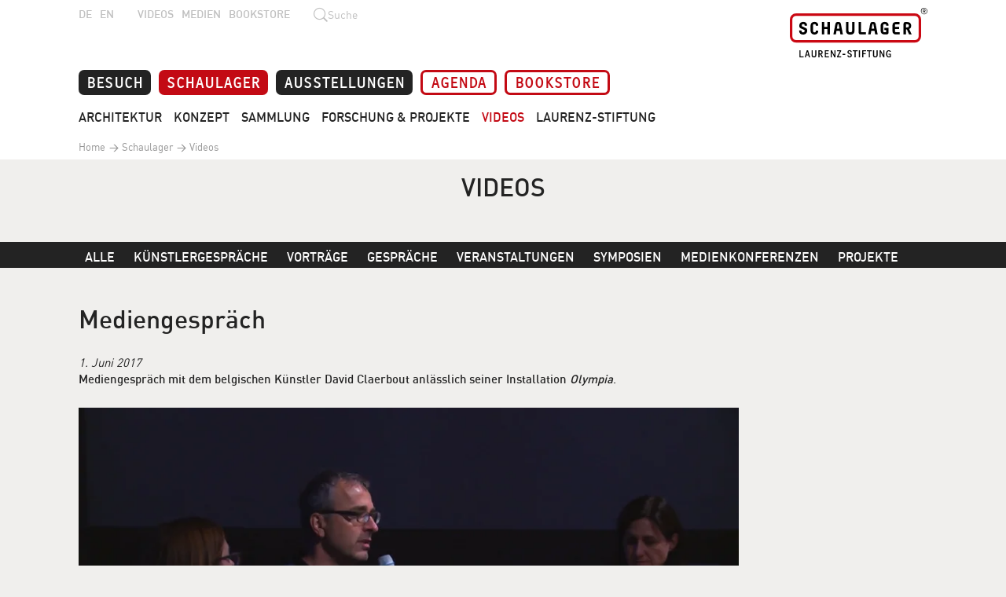

--- FILE ---
content_type: text/html; charset=UTF-8
request_url: https://schaulager.org/de/schaulager/videoarchiv/video/15
body_size: 5377
content:
<!DOCTYPE html><html lang="de" class="no-js"><head><title>Mediengespräch | Schaulager</title><meta charset="utf-8"><meta name="viewport" content="width=device-width, initial-scale=1, shrink-to-fit=no"><meta http-equiv="x-ua-compatible" content="ie=edge"><meta name="author" content="Schaulager"><link rel="apple-touch-icon" sizes="180x180" href="/apple-touch-icon.png"><link rel="icon" type="image/png" href="/favicon-32x32.png" sizes="32x32"><link rel="icon" type="image/png" href="/favicon-16x16.png" sizes="16x16"><link rel="manifest" href="/manifest.json"><link rel="mask-icon" href="/safari-pinned-tab.svg" color="#c30a14"><meta name="theme-color" content="#ffffff"><script defer data-domain="schaulager.org" src="https://plausible.io/js/script.file-downloads.js"></script><meta property="og:type" content="website"><meta name="twitter:card" content="summary"><meta property="og:title" content="Mediengespräch"><meta name="twitter:title" content="Mediengespräch"><meta property="og:url" content="https://schaulager.org/de/schaulager/videoarchiv/video/15"><meta name="twitter:url" content="https://schaulager.org/de/schaulager/videoarchiv/video/15"><link href="https://schaulager.org/de/schaulager/videoarchiv" rel="alternate" hreflang="de"><link href="https://schaulager.org/en/schaulager/video-archive" rel="alternate" hreflang="en"><link href="/assets/907040c81c81fa0e63e149a36d7f0617/dist/main.css?v=1768991930" rel="stylesheet"></head><body class="language-de"><!-- [CRAWL_IGNORE] --><nav class="mobilenav"><ul class="mobilenav__list mobilenav__list--0"><li class="mobilenav__item mobilenav__item--default mobilenav__item--1 mobilenav__item--besuch"><a class="mobilenav__link" href="/de/besuch" target="_self">Besuch</a><ul class="mobilenav__list mobilenav__list--2"><li class="mobilenav__item mobilenav__item--default mobilenav__item--2 mobilenav__item--besuch/oeffnungszeiten"><a class="mobilenav__link" href="/de/besuch/oeffnungszeiten" target="_self">Öffnungszeiten</a></li><li class="mobilenav__item mobilenav__item--default mobilenav__item--2 mobilenav__item--besuch/anfahrt"><a class="mobilenav__link" href="/de/besuch/anfahrt" target="_self">Anreise</a></li><li class="mobilenav__item mobilenav__item--default mobilenav__item--2 mobilenav__item--besuch/fuehrungen"><a class="mobilenav__link" href="/de/besuch/fuehrungen" target="_self">Führungen</a><ul class="mobilenav__list mobilenav__list--3"><li class="mobilenav__item mobilenav__item--default mobilenav__item--3 mobilenav__item--besuch/fuehrungen/schulen-hochschulen"><a class="mobilenav__link" href="/de/besuch/fuehrungen/schulen-hochschulen" target="_self">Kunstvermittlung Sammlung</a></li><li class="mobilenav__item mobilenav__item--default mobilenav__item--3 mobilenav__item--besuch/fuehrungen/schaulagerfuehrung"><a class="mobilenav__link" href="/de/besuch/fuehrungen/schaulagerfuehrung" target="_self">Schaulagerführung</a></li><li class="mobilenav__item mobilenav__item--default mobilenav__item--3 mobilenav__item--besuch/fuehrungen/fuehrung-roth"><a class="mobilenav__link" href="/de/besuch/fuehrungen/fuehrung-roth" target="_self">Dieter Roth-Raum</a></li></ul></li><li class="mobilenav__item mobilenav__item--default mobilenav__item--2 mobilenav__item--besuch/forschungsbesuch"><a class="mobilenav__link" href="/de/besuch/forschungsbesuch" target="_self">Forschungsbesuch</a><ul class="mobilenav__list mobilenav__list--3"><li class="mobilenav__item mobilenav__item--default mobilenav__item--3 mobilenav__item--besuch/forschungsbesuch/einzelbesuch"><a class="mobilenav__link" href="/de/besuch/forschungsbesuch/einzelbesuch" target="_self">Einzelbesuch</a></li><li class="mobilenav__item mobilenav__item--default mobilenav__item--3 mobilenav__item--besuch/forschungsbesuch/bibliothek"><a class="mobilenav__link" href="/de/besuch/forschungsbesuch/bibliothek" target="_self">Bibliothek</a></li></ul></li><li class="mobilenav__item mobilenav__item--default mobilenav__item--2 mobilenav__item--besuch/barrierefreiheit"><a class="mobilenav__link" href="/de/besuch/barrierefreiheit" target="_self">Barrierefreiheit</a></li><li class="mobilenav__item mobilenav__item--default mobilenav__item--2 mobilenav__item--besuch/foto-und-videoreglement"><a class="mobilenav__link" href="/de/besuch/foto-und-videoreglement" target="_self">Foto- &amp; Videoreglement</a></li></ul></li><li class="mobilenav__item mobilenav__item--default mobilenav__item--1 mobilenav__item--schaulager mobilenav__item--active"><a class="mobilenav__link " href="/de/schaulager" target="_self">Schaulager</a><ul class="mobilenav__list mobilenav__list--2"><li class="mobilenav__item mobilenav__item--default mobilenav__item--2 mobilenav__item--schaulager/architektur"><a class="mobilenav__link" href="/de/schaulager/architektur" target="_self">Architektur</a><ul class="mobilenav__list mobilenav__list--3"><li class="mobilenav__item mobilenav__item--default mobilenav__item--3 mobilenav__item--schaulager/architektur/schaulager"><a class="mobilenav__link" href="/de/schaulager/architektur/schaulager" target="_self">Schaulager</a></li><li class="mobilenav__item mobilenav__item--default mobilenav__item--3 mobilenav__item--schaulager/architektur/erweiterung"><a class="mobilenav__link" href="/de/schaulager/architektur/erweiterung" target="_self">Erweiterung</a></li></ul></li><li class="mobilenav__item mobilenav__item--default mobilenav__item--2 mobilenav__item--schaulager/konzept"><a class="mobilenav__link" href="/de/schaulager/konzept" target="_self">Konzept</a><ul class="mobilenav__list mobilenav__list--3"><li class="mobilenav__item mobilenav__item--default mobilenav__item--3 mobilenav__item--schaulager/konzept/lager"><a class="mobilenav__link" href="/de/schaulager/konzept/lager" target="_self">Lager</a></li></ul></li><li class="mobilenav__item mobilenav__item--default mobilenav__item--2 mobilenav__item--schaulager/sammlung"><a class="mobilenav__link" href="/de/schaulager/sammlung" target="_self">Sammlung</a><ul class="mobilenav__list mobilenav__list--3"><li class="mobilenav__item mobilenav__item--default mobilenav__item--3 mobilenav__item--schaulager/sammlung/werke"><a class="mobilenav__link" href="/de/schaulager/sammlung/werke" target="_self">Werke</a></li><li class="mobilenav__item mobilenav__item--default mobilenav__item--3 mobilenav__item--schaulager/sammlung/kunstmuseum-basel"><a class="mobilenav__link" href="/de/schaulager/sammlung/kunstmuseum-basel" target="_self">Kunstmuseum Basel</a></li><li class="mobilenav__item mobilenav__item--default mobilenav__item--3 mobilenav__item--schaulager/sammlung/stiftungsrat"><a class="mobilenav__link" href="/de/schaulager/sammlung/stiftungsrat" target="_self">Stiftungsrat</a></li></ul></li><li class="mobilenav__item mobilenav__item--default mobilenav__item--2 mobilenav__item--schaulager/forschung-projekte"><a class="mobilenav__link" href="/de/schaulager/forschung-projekte" target="_self">Forschung &amp; Projekte</a><ul class="mobilenav__list mobilenav__list--3"><li class="mobilenav__item mobilenav__item--default mobilenav__item--3 mobilenav__item--schaulager/forschung-projekte/méta-harmonie-ii"><a class="mobilenav__link" href="/de/schaulager/forschung-projekte/méta-harmonie-ii" target="_self">Méta-Harmonie II</a></li><li class="mobilenav__item mobilenav__item--default mobilenav__item--3 mobilenav__item--schaulager/forschung-projekte/dieter-roth"><a class="mobilenav__link" href="/de/schaulager/forschung-projekte/dieter-roth" target="_self">Dieter Roth</a></li></ul></li><li class="mobilenav__item mobilenav__item--default mobilenav__item--2 mobilenav__item--schaulager/videoarchiv mobilenav__item--active"><a class="mobilenav__link " href="/de/schaulager/videoarchiv" target="_self">Videos</a></li><li class="mobilenav__item mobilenav__item--default mobilenav__item--2 mobilenav__item--schaulager/laurenz-stiftung"><a class="mobilenav__link" href="/de/schaulager/laurenz-stiftung" target="_self">Laurenz-Stiftung</a><ul class="mobilenav__list mobilenav__list--3"><li class="mobilenav__item mobilenav__item--default mobilenav__item--3 mobilenav__item--schaulager/laurenz-stiftung/engagement"><a class="mobilenav__link" href="/de/schaulager/laurenz-stiftung/engagement" target="_self">Engagement</a></li><li class="mobilenav__item mobilenav__item--default mobilenav__item--3 mobilenav__item--schaulager/laurenz-stiftung/projekte"><a class="mobilenav__link" href="/de/schaulager/laurenz-stiftung/projekte" target="_self">Projekte</a></li></ul></li></ul></li><li class="mobilenav__item mobilenav__item--default mobilenav__item--1 mobilenav__item--ausstellungen"><a class="mobilenav__link" href="/de/ausstellungen" target="_self">Ausstellungen</a><ul class="mobilenav__list mobilenav__list--2"><li class="mobilenav__item mobilenav__item--default mobilenav__item--2 mobilenav__item--ausstellungen/vorschau"><a class="mobilenav__link" href="/de/ausstellungen/vorschau" target="_self">Vorschau</a></li><li class="mobilenav__item mobilenav__item--default mobilenav__item--2 mobilenav__item--ausstellungen/permanente-installationen"><a class="mobilenav__link" href="/de/ausstellungen/permanente-installationen" target="_self">Permanente Installationen</a></li><li class="mobilenav__item mobilenav__item--default mobilenav__item--2 mobilenav__item--ausstellungen/rueckschau"><a class="mobilenav__link" href="/de/ausstellungen/rueckschau" target="_self">Rückschau</a></li></ul></li><li class="mobilenav__item mobilenav__item--default mobilenav__item--1 mobilenav__item--agenda"><a class="mobilenav__link" href="/de/besuch/agenda" target="_self">Agenda</a></li><li class="mobilenav__item mobilenav__item--default mobilenav__item--1 mobilenav__item--bookstore-1"><a class="mobilenav__link" href="/de/bookstore-1" target="_self">Bookstore</a></li><li class="mobilenav__item mobilenav__item--metaheader mobilenav__item--1 mobilenav__item--videoarchiv"><a class="mobilenav__link" href="/de/schaulager/videoarchiv" target="_self">Videos</a></li><li class="mobilenav__item mobilenav__item--metaheader mobilenav__item--1 mobilenav__item--medien"><a class="mobilenav__link" href="/de/medien" target="_self">Medien</a></li><li class="mobilenav__item mobilenav__item--metaheader mobilenav__item--1 mobilenav__item--bookstore"><a class="mobilenav__link" href="/de/bookstore-1" target="_self">Bookstore</a></li><li class="mobilenav__item mobilenav__item--mobilenav mobilenav__item--1 mobilenav__item--mobile-suche"><a class="mobilenav__link" href="/de/suche" target="_self">Suche</a></li><li class="mobilenav__item mobilenav__item--mobilenav mobilenav__item--1 mobilenav__item--kontakt"><a class="mobilenav__link" href="/de/besuch/kontakt" target="_self">Kontakt</a></li><li class="lang-element lang-element-item--active"><a class=" lang-link-item--active" href="https://schaulager.org/de/schaulager/videoarchiv">Deutsch</a></li><li class="lang-element"><a class="" href="https://schaulager.org/en/schaulager/video-archive">English</a></li></ul></nav><div class="navicon"><span class="navicon__line"></span><span class="navicon__line"></span><span class="navicon__line"></span></div><div class="mmenu-page"><header class="header"><div class="header__container container"><div class="header__top"><div class="header__entry header__entry--left header__entry--langnav"><nav class="langnav"><ul class="langnav__list"><li class="langnav__item lang-element-item--active"><a class="langnav__link lang-link-item--active" href="https://schaulager.org/de/schaulager/videoarchiv">DE</a></li><li class="langnav__item"><a class="langnav__link" href="https://schaulager.org/en/schaulager/video-archive">EN</a></li></ul></nav></div><div class="header__entry header__entry--left header__entry--metanav"><nav class="metanav"><ul class="metanav__list"><li class="metanav__item"><a class="metanav__link" href="/de/schaulager/videoarchiv">Videos</a></li><li class="metanav__item"><a class="metanav__link" href="/de/medien">Medien</a></li><li class="metanav__item"><a class="metanav__link" href="/de/bookstore-1">Bookstore</a></li></ul></nav></div><div class="header__entry header__entry--left header__entry--search"><div class="search"><form class="search__form" action="/de/suche/default" method="get"><label class="search__label js-toggle-search" for="search-textfield"><span class="search__icon icon icon-magnifier"></span><span class="search__label-text">Suche</span></label><input class="search__input" id="search-textfield" name="query" type="search" /></form></div></div><div class="header__entry header__entry--right header__entry--logo"><a class="logo" href="/"><img class="logo__image" src="/resources/images/logo/schaulager-de.svg" data-fallback="/resources/images/logo/schaulager-de.png" /></a></div></div><!-- .header__top --><div class="header__bottom"><div class="header__entry header__entry--mainnav-1"><nav class="mainnav-1"><ul class="mainnav-1__list"><li class="mainnav-1__item"><a class="mainnav-1__link" href="/de/besuch">Besuch</a></li><li class="mainnav-1__item mainnav-1__item--active"><a class="mainnav-1__link" href="/de/schaulager">Schaulager</a></li><li class="mainnav-1__item"><a class="mainnav-1__link" href="/de/ausstellungen">Ausstellungen</a></li><li class="mainnav-1__item mainnav-1__item--red-outline"><a class="mainnav-1__link" href="/de/besuch/agenda">Agenda</a></li><li class="mainnav-1__item mainnav-1__item--red-outline"><a class="mainnav-1__link" href="/de/bookstore-1">Bookstore</a></li></ul></nav></div><div class="header__entry header__entry--mainnav-2"><nav class="mainnav-2"><ul class="mainnav-2__list"><li class="mainnav-2__item"><a class="mainnav-2__link" href="/de/schaulager/architektur">Architektur</a></li><li class="mainnav-2__item"><a class="mainnav-2__link" href="/de/schaulager/konzept">Konzept</a></li><li class="mainnav-2__item"><a class="mainnav-2__link" href="/de/schaulager/sammlung">Sammlung</a></li><li class="mainnav-2__item"><a class="mainnav-2__link" href="/de/schaulager/forschung-projekte">Forschung &amp; Projekte</a></li><li class="mainnav-2__item mainnav-2__item--active"><a class="mainnav-2__link" href="/de/schaulager/videoarchiv">Videos</a></li><li class="mainnav-2__item"><a class="mainnav-2__link" href="/de/schaulager/laurenz-stiftung">Laurenz-Stiftung</a></li></ul></nav></div><div class="header__entry header__entry--breadcrumbs"><nav class="breadcrumbs"><ol class="breadcrumbs__list"><li class="breadcrumbs__item"><a class="breadcrumbs__link" href="/"> Home</a></li><li class="breadcrumbs__item"><a class="breadcrumbs__link" href="/de/schaulager"> Schaulager</a></li><li class="breadcrumbs__item"><a class="breadcrumbs__link" href="/de/schaulager/videoarchiv"> Videos</a></li></ol></nav></div></div><!-- .header__bottom --></div><!-- .container --></header><!-- [/CRAWL_IGNORE] --><div class="layout layout--main"><div class="container"><div class="layout__page-title"><h1 class="page-title">Videos</h1></div><div class="tabs-wrapper js-tabs-wrapper"><div class="container"><div class="tabs js-tabs"><ul class="tabs__list"><li class="tabs__item tabs__item--toggle"><a href="#" class="tabs__link tabs__link--toggle"><span class="tabs__toggle-label">Auswählen</span><span class="tabs__toggle-icon tabs__toggle-icon--show"><i class="icon icon-arrow-down"></i></span><span class="tabs__toggle-icon tabs__toggle-icon--hide"><i class="icon icon-arrow-up"></i></span></a></li><li class="tabs__item 1"><a class="tabs__link" href="/de/schaulager/videoarchiv">Alle</a></li><li class="tabs__item 1"><a class="tabs__link" href="/de/schaulager/videoarchiv/group/1">Künstlergespräche</a></li><li class="tabs__item 1"><a class="tabs__link" href="/de/schaulager/videoarchiv/group/7">Vorträge</a></li><li class="tabs__item 1"><a class="tabs__link" href="/de/schaulager/videoarchiv/group/2">Gespräche</a></li><li class="tabs__item 1"><a class="tabs__link" href="/de/schaulager/videoarchiv/group/3">Veranstaltungen</a></li><li class="tabs__item 1"><a class="tabs__link" href="/de/schaulager/videoarchiv/group/4">Symposien</a></li><li class="tabs__item 1"><a class="tabs__link" href="/de/schaulager/videoarchiv/group/5">Medienkonferenzen</a></li><li class="tabs__item 1"><a class="tabs__link" href="/de/schaulager/videoarchiv/group/6">Projekte</a></li></ul><ul class="tabs__additional"></ul></div></div></div><div class="tabscontent"><div class="video"><h1 class="video__title"> Mediengespräch </h1><div class="video__date"> 1. Juni 2017 </div><div class="video__text"><p>Mediengespräch mit dem belgischen Künstler David Claerbout anlässlich seiner Installation <em>Olympia</em>.</p></div><div class="video__item"><iframe src="https://player.vimeo.com/video/220489640" width="960" height="540" frameborder="0" webkitallowfullscreen mozallowfullscreen allowfullscreen></iframe></div></div><div class="video__crossref"> Folgende Videos könnten Sie ebenfalls interessieren: </div><div class="video-grid"><div><div class="imageteaser imageteaser--video"><a class="imageteaser__inner" href="/de/schaulager/videoarchiv/video/7"><div class="imageteaser__image-overlay"><div class="imageteaser__image-wrapper"><img class="imageteaser__image" src="https://cdn.schaulager.org/website/0_teaatvideodemand930x670_53e7779f.jpg" title=""></div><img class="imageteaser__image imageteaser__image--hidden" src="https://cdn.schaulager.org/website/15_teaatvideodemand930x670_53e7779f.jpg" title=""><h3 class="imageteaser__title"> David Claerbout </h3></div><div class="imageteaser__date"> 10. Dezember 2015 </div><div class="imageteaser__category"> Artist Talk </div><div class="imageteaser__videotext"><p>David Claerbout im Gespräch mit Chus Martínez, Leiterin des Instituts Kunst an der Hochschule für Gestaltung und Kunst, FHNW, Basel (Englisch, 66 Min.)</p></div></a></div></div></div></div></div></div><!-- [CRAWL_IGNORE] --><div class="container"><footer class="footer"><div class="footer__footernav"><div class="footernav"><div class="footernav__row"><div class="footernav__col"><ul class="footernav__list"><li class="footernav__item footernav__item--title"><a class="footernav__link" href="/de/schaulager/laurenz-stiftung">Über uns</a></li><li class="footernav__item"><a class="footernav__link" href="/de/besuch/oeffnungszeiten">Öffnungszeiten</a></li><li class="footernav__item"><a class="footernav__link" href="/de/besuch/anfahrt">Anfahrt</a></li><li class="footernav__item"><a class="footernav__link" href="/de/besuch/kontakt">Kontakt</a></li><li class="footernav__item"><a class="footernav__link" href="/de/schaulager/laurenz-stiftung">Laurenz-Stiftung</a></li><li class="footernav__item"><a class="footernav__link" href="/de/schaulager/konzept">Konzept</a></li><li class="footernav__item"><a class="footernav__link" href="">Architektur</a></li></ul></div><div class="footernav__col"><ul class="footernav__list"><li class="footernav__item footernav__item--title"><a class="footernav__link" href="">Forschung</a></li><li class="footernav__item"><a class="footernav__link" href="/de/besuch/forschungsbesuch/einzelbesuch">Forschungsanfragen</a></li><li class="footernav__item"><a class="footernav__link" href="/de/besuch/forschungsbesuch">Forschungsbesuch</a></li><li class="footernav__item"><a class="footernav__link" href="">Reproanfragen</a></li><li class="footernav__item"><a class="footernav__link" href="/de/besuch/forschungsbesuch/bibliothek">Bibliothek</a></li></ul></div><div class="footernav__col"><ul class="footernav__list"><li class="footernav__item footernav__item--title"><a class="footernav__link" href="/de/medien">Medien</a></li><li class="footernav__item"><a class="footernav__link" href="https://schaulager.org/de/medien">Aktuell</a></li><li class="footernav__item"><a class="footernav__link" href="https://schaulager.org/de/medien/1/schaulager">Schaulager</a></li><li class="footernav__item"><a class="footernav__link" href="https://schaulager.org/de/medien/archive">Archiv</a></li></ul></div><div class="footernav__col"><ul class="footernav__list"><li class="footernav__item footernav__item--title"> Aktuell </li><li class="footernav__item"><a class="footernav__link" href="/de/besuch/fuehrungen/fuehrung-roth">Dieter Roth</a></li><li class="footernav__item"><a class="footernav__link" href="/de/besuch/agenda">Programm</a></li><li class="footernav__item footernav__item--title"> Archiv </li><li class="footernav__item"><a class="footernav__link" href="">Ausstellungsarchiv</a></li><li class="footernav__item"><a class="footernav__link" href="/de/schaulager/videoarchiv">Videoarchiv</a></li></ul></div><div class="footernav__col"><ul class="footernav__list"><li class="footernav__item footernav__item--title"><a class="footernav__link" href="/de/bookstore-1">Bookstore</a></li><li class="footernav__item"><a class="footernav__link" href="/de/bookstore-1">Online bestellen</a></li><li class="footernav__item footernav__item--title"><a class="footernav__link" href="/de/schaulager/newsletter">Newsletter</a></li><li class="footernav__item"><a class="footernav__link" href="/de/schaulager/newsletter">Anmelden</a></li></ul></div></div></div></div><div class="footer__signature"><div class="signature"> Schaulager, Ruchfeldstrasse 19, 4142 Münchenstein<br /> T +41 61 335 32 32, F +41 61 335 32 30, <a href="mailto:info@schaulager.org">info@schaulager.org</a></div></div><div class="footer__legalnav"><div class="legalnav"><nav class="legalnav"><ul class="legalnav__list"><li class="legalnav__item"><a class="legalnav__link" href="/de/impressum">Impressum</a></li><li class="legalnav__item"><a class="legalnav__link" href="https://schaulager.org/resources/pdf/AGB_bookstore_de.pdf">AGB</a></li><li class="legalnav__item"><a class="legalnav__link" href="/de/suche">Suche</a></li><li class="legalnav__item"><a class="legalnav__link" href="/de/datenschutz">Datenschutzerklärung</a></li></ul></nav></div><div class="copyright"> © 2026 Laurenz-Stiftung, Schaulager. All rights reserved. </div></div><div class="footer__icons"><a class="footer__icon" href="https://www.instagram.com/schaulagerbasel" target="_blank"><svg class="footer__icon-svg" xmlns="http://www.w3.org/2000/svg" xmlns:xlink="http://www.w3.org/1999/xlink" xml:space="preserve" style="enable-background:new 0 0 1005 1005" viewBox="0 0 1005 1005"><defs><path id="a" d="M295.4 6c-53.2 2.5-89.5 11-121.3 23.5-32.9 12.8-60.7 30-88.5 57.8-27.8 27.8-44.8 55.8-57.5 88.7-12.3 31.8-20.7 68.2-23 121.4-2.3 53.3-2.9 70.3-2.6 206.1.3 135.7.9 152.8 3.5 206.1 2.5 53.2 11 89.5 23.5 121.3 12.8 32.9 30 60.7 57.8 88.5 27.8 27.7 55.8 44.8 88.7 57.5 31.8 12.3 68.2 20.7 121.4 23 53.3 2.3 70.4 2.9 206.1 2.6 135.8-.3 152.8-.9 206.2-3.4 53.2-2.5 89.5-11.1 121.3-23.5 32.9-12.9 60.7-30 88.5-57.8 27.7-27.8 44.8-55.8 57.5-88.7 12.3-31.8 20.7-68.2 23-121.4 2.3-53.4 2.9-70.4 2.6-206.2-.3-135.8-.9-152.8-3.4-206.1-2.5-53.2-11-89.5-23.5-121.3-12.8-32.9-30-60.7-57.8-88.5-27.8-27.7-55.8-44.8-88.7-57.5-31.8-12.3-68.2-20.7-121.4-23-53.3-2.4-70.4-2.9-206.1-2.6-135.9.3-152.9.9-206.3 3.5m5.9 903.8c-48.7-2.1-75.2-10.2-92.9-17-23.4-9-40-19.9-57.6-37.3-17.5-17.5-28.4-34.1-37.5-57.4-6.9-17.6-15.1-44.1-17.4-92.8-2.5-52.7-3-68.5-3.3-202-.3-133.5.2-149.3 2.5-202 2.1-48.7 10.2-75.2 17-92.8 9-23.4 19.8-40 37.3-57.6 17.5-17.5 34.1-28.4 57.4-37.5 17.6-6.9 44.1-15.1 92.8-17.4 52.7-2.5 68.5-3 202-3.3 133.5-.3 149.3.2 202.1 2.5 48.7 2.1 75.2 10.2 92.8 17 23.4 9 40 19.8 57.6 37.3 17.5 17.5 28.4 34.1 37.5 57.4 6.9 17.6 15.1 44 17.4 92.8 2.5 52.7 3.1 68.5 3.3 202 .3 133.5-.2 149.3-2.5 202-2.1 48.7-10.2 75.2-17 92.9-9 23.3-19.8 40-37.3 57.6-17.5 17.5-34.1 28.4-57.4 37.5-17.6 6.9-44.1 15.1-92.8 17.4-52.7 2.5-68.5 3-202 3.3-133.5.2-149.3-.3-202-2.6m407.6-674.6c.1 33.1 27 59.9 60.1 59.9 33.1-.1 59.9-27 59.9-60.1-.1-33.1-27-59.9-60.1-59.9-33.2.1-60 27-59.9 60.1M245.8 503C246 644.8 361.2 759.5 503 759.2c141.8-.3 256.5-115.4 256.3-257.2C759 360.2 643.8 245.5 502 245.8 360.2 246 245.5 361.2 245.8 503m90-.2c-.2-92 74.3-166.8 166.3-167 92-.2 166.8 74.3 167 166.3.2 92-74.3 166.8-166.4 167-91.9.2-166.7-74.2-166.9-166.3"/></defs><use xlink:href="#a" style="overflow:visible;fill:currentColor"/></svg></a></div></footer></div><div class="lightbox"><div class="lightbox__inner"><div class="lightbox__top"><h1 class="lightbox__title"></h1><h2 class="lightbox__subtitle"></h2></div><div class="lightbox__bottom"><div class="lightbox__images"></div></div><i class="lightbox__arrow lightbox__arrow--prev icon icon-arrow-left"></i><i class="lightbox__arrow lightbox__arrow--next icon icon-arrow-right"></i></div></div><!-- Root element of PhotoSwipe. Must have class pswp. --><div class="pswp" tabindex="-1" role="dialog" aria-hidden="true"><!-- Background of PhotoSwipe. It's a separate element as animating opacity is faster than rgba(). --><div class="pswp__bg"></div><!-- Slides wrapper with overflow:hidden. --><div class="pswp__scroll-wrap"><!-- Container that holds slides. PhotoSwipe keeps only 3 of them in the DOM to save memory. Don't modify these 3 pswp__item elements, data is added later on. --><div class="pswp__container"><div class="pswp__item"></div><div class="pswp__item"></div><div class="pswp__item"></div></div><!-- Default (PhotoSwipeUI_Default) interface on top of sliding area. Can be changed. --><div class="pswp__ui pswp__ui--hidden"><div class="pswp__top-bar"><!-- Controls are self-explanatory. Order can be changed. --><div class="pswp__counter"></div><button class="pswp__button pswp__button--close" title="Close (Esc)"></button><button class="pswp__button pswp__button--share" title="Share"></button><button class="pswp__button pswp__button--fs" title="Toggle fullscreen"></button><button class="pswp__button pswp__button--zoom" title="Zoom in/out"></button><!-- Preloader demo http://codepen.io/dimsemenov/pen/yyBWoR --><!-- element will get class pswp__preloader--active when preloader is running --><div class="pswp__preloader"><div class="pswp__preloader__icn"><div class="pswp__preloader__cut"><div class="pswp__preloader__donut"></div></div></div></div></div><div class="pswp__share-modal pswp__share-modal--hidden pswp__single-tap"><div class="pswp__share-tooltip"></div></div><button class="pswp__button pswp__button--arrow--left" title="Previous (arrow left)"><i class="icon icon-arrow-left"></i></button><button class="pswp__button pswp__button--arrow--right" title="Next (arrow right)"><i class="icon icon-arrow-right"></i></button><div class="pswp__caption"><div class="pswp__caption__center"></div></div></div></div></div></div><!-- 1.0 --><!-- [/CRAWL_IGNORE] --><script src="/assets/8c9321df6ecc8064300c38429f23a711/jquery.js?v=1768991931"></script><script src="/assets/907040c81c81fa0e63e149a36d7f0617/dist/main.js?v=1768991930"></script></body></html>

--- FILE ---
content_type: text/html; charset=UTF-8
request_url: https://player.vimeo.com/video/220489640
body_size: 6428
content:
<!DOCTYPE html>
<html lang="en">
<head>
  <meta charset="utf-8">
  <meta name="viewport" content="width=device-width,initial-scale=1,user-scalable=yes">
  
  <link rel="canonical" href="https://player.vimeo.com/video/220489640">
  <meta name="googlebot" content="noindex,indexifembedded">
  
  
  <title>Mediengespräch David Claerbout – Olympia on Vimeo</title>
  <style>
      body, html, .player, .fallback {
          overflow: hidden;
          width: 100%;
          height: 100%;
          margin: 0;
          padding: 0;
      }
      .fallback {
          
              background-color: transparent;
          
      }
      .player.loading { opacity: 0; }
      .fallback iframe {
          position: fixed;
          left: 0;
          top: 0;
          width: 100%;
          height: 100%;
      }
  </style>
  <link rel="modulepreload" href="https://f.vimeocdn.com/p/4.46.25/js/player.module.js" crossorigin="anonymous">
  <link rel="modulepreload" href="https://f.vimeocdn.com/p/4.46.25/js/vendor.module.js" crossorigin="anonymous">
  <link rel="preload" href="https://f.vimeocdn.com/p/4.46.25/css/player.css" as="style">
</head>

<body>


<div class="vp-placeholder">
    <style>
        .vp-placeholder,
        .vp-placeholder-thumb,
        .vp-placeholder-thumb::before,
        .vp-placeholder-thumb::after {
            position: absolute;
            top: 0;
            bottom: 0;
            left: 0;
            right: 0;
        }
        .vp-placeholder {
            visibility: hidden;
            width: 100%;
            max-height: 100%;
            height: calc(540 / 960 * 100vw);
            max-width: calc(960 / 540 * 100vh);
            margin: auto;
        }
        .vp-placeholder-carousel {
            display: none;
            background-color: #000;
            position: absolute;
            left: 0;
            right: 0;
            bottom: -60px;
            height: 60px;
        }
    </style>

    

    
        <style>
            .vp-placeholder-thumb {
                overflow: hidden;
                width: 100%;
                max-height: 100%;
                margin: auto;
            }
            .vp-placeholder-thumb::before,
            .vp-placeholder-thumb::after {
                content: "";
                display: block;
                filter: blur(7px);
                margin: 0;
                background: url(https://i.vimeocdn.com/video/638885361-4aa557a3e5ace8c86c875d92ddc12156226f48be2e7da1629dadc18c136c8cd1-d?mw=80&q=85) 50% 50% / contain no-repeat;
            }
            .vp-placeholder-thumb::before {
                 
                margin: -30px;
            }
        </style>
    

    <div class="vp-placeholder-thumb"></div>
    <div class="vp-placeholder-carousel"></div>
    <script>function placeholderInit(t,h,d,s,n,o){var i=t.querySelector(".vp-placeholder"),v=t.querySelector(".vp-placeholder-thumb");if(h){var p=function(){try{return window.self!==window.top}catch(a){return!0}}(),w=200,y=415,r=60;if(!p&&window.innerWidth>=w&&window.innerWidth<y){i.style.bottom=r+"px",i.style.maxHeight="calc(100vh - "+r+"px)",i.style.maxWidth="calc("+n+" / "+o+" * (100vh - "+r+"px))";var f=t.querySelector(".vp-placeholder-carousel");f.style.display="block"}}if(d){var e=new Image;e.onload=function(){var a=n/o,c=e.width/e.height;if(c<=.95*a||c>=1.05*a){var l=i.getBoundingClientRect(),g=l.right-l.left,b=l.bottom-l.top,m=window.innerWidth/g*100,x=window.innerHeight/b*100;v.style.height="calc("+e.height+" / "+e.width+" * "+m+"vw)",v.style.maxWidth="calc("+e.width+" / "+e.height+" * "+x+"vh)"}i.style.visibility="visible"},e.src=s}else i.style.visibility="visible"}
</script>
    <script>placeholderInit(document,  false ,  true , "https://i.vimeocdn.com/video/638885361-4aa557a3e5ace8c86c875d92ddc12156226f48be2e7da1629dadc18c136c8cd1-d?mw=80\u0026q=85",  960 ,  540 );</script>
</div>

<div id="player" class="player"></div>
<script>window.playerConfig = {"cdn_url":"https://f.vimeocdn.com","vimeo_api_url":"api.vimeo.com","request":{"files":{"dash":{"cdns":{"akfire_interconnect_quic":{"avc_url":"https://vod-adaptive-ak.vimeocdn.com/exp=1769471634~acl=%2F0cbff240-ff11-4a25-aa57-fb43e4da9a27%2Fpsid%3D862ad40e798ca84a7f66c211fb7933e388c4e5114f058274d86342ca8ac3a42f%2F%2A~hmac=348b6b9c437baaad37cf15f887d938c2f4e2f2edec11d1cdcc7a975b15524fb5/0cbff240-ff11-4a25-aa57-fb43e4da9a27/psid=862ad40e798ca84a7f66c211fb7933e388c4e5114f058274d86342ca8ac3a42f/v2/playlist/av/primary/playlist.json?omit=av1-hevc\u0026pathsig=8c953e4f~3gb1Nk-NlJH4Od1vMX7tTGOT1-u6ZUyk1oihLC_5Qfo\u0026r=dXM%3D\u0026rh=3dH882","origin":"gcs","url":"https://vod-adaptive-ak.vimeocdn.com/exp=1769471634~acl=%2F0cbff240-ff11-4a25-aa57-fb43e4da9a27%2Fpsid%3D862ad40e798ca84a7f66c211fb7933e388c4e5114f058274d86342ca8ac3a42f%2F%2A~hmac=348b6b9c437baaad37cf15f887d938c2f4e2f2edec11d1cdcc7a975b15524fb5/0cbff240-ff11-4a25-aa57-fb43e4da9a27/psid=862ad40e798ca84a7f66c211fb7933e388c4e5114f058274d86342ca8ac3a42f/v2/playlist/av/primary/playlist.json?pathsig=8c953e4f~3gb1Nk-NlJH4Od1vMX7tTGOT1-u6ZUyk1oihLC_5Qfo\u0026r=dXM%3D\u0026rh=3dH882"},"fastly_skyfire":{"avc_url":"https://skyfire.vimeocdn.com/1769471634-0xb44b8f72f37f77c09c0fd088fc907f5aca029a41/0cbff240-ff11-4a25-aa57-fb43e4da9a27/psid=862ad40e798ca84a7f66c211fb7933e388c4e5114f058274d86342ca8ac3a42f/v2/playlist/av/primary/playlist.json?omit=av1-hevc\u0026pathsig=8c953e4f~3gb1Nk-NlJH4Od1vMX7tTGOT1-u6ZUyk1oihLC_5Qfo\u0026r=dXM%3D\u0026rh=3dH882","origin":"gcs","url":"https://skyfire.vimeocdn.com/1769471634-0xb44b8f72f37f77c09c0fd088fc907f5aca029a41/0cbff240-ff11-4a25-aa57-fb43e4da9a27/psid=862ad40e798ca84a7f66c211fb7933e388c4e5114f058274d86342ca8ac3a42f/v2/playlist/av/primary/playlist.json?pathsig=8c953e4f~3gb1Nk-NlJH4Od1vMX7tTGOT1-u6ZUyk1oihLC_5Qfo\u0026r=dXM%3D\u0026rh=3dH882"}},"default_cdn":"akfire_interconnect_quic","separate_av":true,"streams":[{"profile":"165","id":"7497270b-34dd-4bc9-86d2-f50af8736ec8","fps":25,"quality":"540p"},{"profile":"164","id":"7f35d0f0-2caf-4e17-80f3-161ccc814ad9","fps":25,"quality":"360p"}],"streams_avc":[{"profile":"165","id":"7497270b-34dd-4bc9-86d2-f50af8736ec8","fps":25,"quality":"540p"},{"profile":"164","id":"7f35d0f0-2caf-4e17-80f3-161ccc814ad9","fps":25,"quality":"360p"}]},"hls":{"cdns":{"akfire_interconnect_quic":{"avc_url":"https://vod-adaptive-ak.vimeocdn.com/exp=1769471634~acl=%2F0cbff240-ff11-4a25-aa57-fb43e4da9a27%2Fpsid%3D862ad40e798ca84a7f66c211fb7933e388c4e5114f058274d86342ca8ac3a42f%2F%2A~hmac=348b6b9c437baaad37cf15f887d938c2f4e2f2edec11d1cdcc7a975b15524fb5/0cbff240-ff11-4a25-aa57-fb43e4da9a27/psid=862ad40e798ca84a7f66c211fb7933e388c4e5114f058274d86342ca8ac3a42f/v2/playlist/av/primary/playlist.m3u8?locale=de\u0026omit=av1-hevc-opus\u0026pathsig=8c953e4f~b3eK1kVaDxwMfU3hXGSD5umH3Qgg-7iPyL4eAK9ObL4\u0026r=dXM%3D\u0026rh=3dH882\u0026sf=fmp4","origin":"gcs","url":"https://vod-adaptive-ak.vimeocdn.com/exp=1769471634~acl=%2F0cbff240-ff11-4a25-aa57-fb43e4da9a27%2Fpsid%3D862ad40e798ca84a7f66c211fb7933e388c4e5114f058274d86342ca8ac3a42f%2F%2A~hmac=348b6b9c437baaad37cf15f887d938c2f4e2f2edec11d1cdcc7a975b15524fb5/0cbff240-ff11-4a25-aa57-fb43e4da9a27/psid=862ad40e798ca84a7f66c211fb7933e388c4e5114f058274d86342ca8ac3a42f/v2/playlist/av/primary/playlist.m3u8?locale=de\u0026omit=opus\u0026pathsig=8c953e4f~b3eK1kVaDxwMfU3hXGSD5umH3Qgg-7iPyL4eAK9ObL4\u0026r=dXM%3D\u0026rh=3dH882\u0026sf=fmp4"},"fastly_skyfire":{"avc_url":"https://skyfire.vimeocdn.com/1769471634-0xb44b8f72f37f77c09c0fd088fc907f5aca029a41/0cbff240-ff11-4a25-aa57-fb43e4da9a27/psid=862ad40e798ca84a7f66c211fb7933e388c4e5114f058274d86342ca8ac3a42f/v2/playlist/av/primary/playlist.m3u8?locale=de\u0026omit=av1-hevc-opus\u0026pathsig=8c953e4f~b3eK1kVaDxwMfU3hXGSD5umH3Qgg-7iPyL4eAK9ObL4\u0026r=dXM%3D\u0026rh=3dH882\u0026sf=fmp4","origin":"gcs","url":"https://skyfire.vimeocdn.com/1769471634-0xb44b8f72f37f77c09c0fd088fc907f5aca029a41/0cbff240-ff11-4a25-aa57-fb43e4da9a27/psid=862ad40e798ca84a7f66c211fb7933e388c4e5114f058274d86342ca8ac3a42f/v2/playlist/av/primary/playlist.m3u8?locale=de\u0026omit=opus\u0026pathsig=8c953e4f~b3eK1kVaDxwMfU3hXGSD5umH3Qgg-7iPyL4eAK9ObL4\u0026r=dXM%3D\u0026rh=3dH882\u0026sf=fmp4"}},"default_cdn":"akfire_interconnect_quic","separate_av":true},"progressive":[{"profile":"165","width":960,"height":540,"mime":"video/mp4","fps":25,"url":"https://vod-progressive-ak.vimeocdn.com/exp=1769471634~acl=%2Fvimeo-transcode-storage-prod-us-east1-h264-540p%2F01%2F4097%2F8%2F220489640%2F767814827.mp4~hmac=348c566366e4c994efa6660b0789ae1bf211146d5b49d36a61c775bddffa1355/vimeo-transcode-storage-prod-us-east1-h264-540p/01/4097/8/220489640/767814827.mp4","cdn":"akamai_interconnect","quality":"540p","id":"7497270b-34dd-4bc9-86d2-f50af8736ec8","origin":"gcs"},{"profile":"164","width":640,"height":360,"mime":"video/mp4","fps":25,"url":"https://vod-progressive-ak.vimeocdn.com/exp=1769471634~acl=%2Fvimeo-transcode-storage-prod-us-west1-h264-360p%2F01%2F4097%2F8%2F220489640%2F767814825.mp4~hmac=19b6edc3a689da3492edfa985cccaff9e76b84ed98416f17634385301cb7bf95/vimeo-transcode-storage-prod-us-west1-h264-360p/01/4097/8/220489640/767814825.mp4","cdn":"akamai_interconnect","quality":"360p","id":"7f35d0f0-2caf-4e17-80f3-161ccc814ad9","origin":"gcs"}]},"file_codecs":{"av1":[],"avc":["7497270b-34dd-4bc9-86d2-f50af8736ec8","7f35d0f0-2caf-4e17-80f3-161ccc814ad9"],"hevc":{"dvh1":[],"hdr":[],"sdr":[]}},"lang":"en","referrer":"https://schaulager.org/","cookie_domain":".vimeo.com","signature":"b6e0f700f866f8ff972f9408866ea1dd","timestamp":1769464262,"expires":7372,"thumb_preview":{"url":"https://videoapi-sprites.vimeocdn.com/video-sprites/image/3db9fe17-3dc1-444b-99cb-5a683c2ef008.0.jpeg?ClientID=sulu\u0026Expires=1769467862\u0026Signature=57f8b915a2f405be3c509633a5c1e6a6eb05e742","height":2880,"width":4260,"frame_height":240,"frame_width":426,"columns":10,"frames":120},"currency":"USD","session":"fe19c3ba0e2746fbd2697becb088af70b0a2335a1769464262","cookie":{"volume":1,"quality":null,"hd":0,"captions":null,"transcript":null,"captions_styles":{"color":null,"fontSize":null,"fontFamily":null,"fontOpacity":null,"bgOpacity":null,"windowColor":null,"windowOpacity":null,"bgColor":null,"edgeStyle":null},"audio_language":null,"audio_kind":null,"qoe_survey_vote":0},"build":{"backend":"31e9776","js":"4.46.25"},"urls":{"js":"https://f.vimeocdn.com/p/4.46.25/js/player.js","js_base":"https://f.vimeocdn.com/p/4.46.25/js","js_module":"https://f.vimeocdn.com/p/4.46.25/js/player.module.js","js_vendor_module":"https://f.vimeocdn.com/p/4.46.25/js/vendor.module.js","locales_js":{"de-DE":"https://f.vimeocdn.com/p/4.46.25/js/player.de-DE.js","en":"https://f.vimeocdn.com/p/4.46.25/js/player.js","es":"https://f.vimeocdn.com/p/4.46.25/js/player.es.js","fr-FR":"https://f.vimeocdn.com/p/4.46.25/js/player.fr-FR.js","ja-JP":"https://f.vimeocdn.com/p/4.46.25/js/player.ja-JP.js","ko-KR":"https://f.vimeocdn.com/p/4.46.25/js/player.ko-KR.js","pt-BR":"https://f.vimeocdn.com/p/4.46.25/js/player.pt-BR.js","zh-CN":"https://f.vimeocdn.com/p/4.46.25/js/player.zh-CN.js"},"ambisonics_js":"https://f.vimeocdn.com/p/external/ambisonics.min.js","barebone_js":"https://f.vimeocdn.com/p/4.46.25/js/barebone.js","chromeless_js":"https://f.vimeocdn.com/p/4.46.25/js/chromeless.js","three_js":"https://f.vimeocdn.com/p/external/three.rvimeo.min.js","vuid_js":"https://f.vimeocdn.com/js_opt/modules/utils/vuid.min.js","hive_sdk":"https://f.vimeocdn.com/p/external/hive-sdk.js","hive_interceptor":"https://f.vimeocdn.com/p/external/hive-interceptor.js","proxy":"https://player.vimeo.com/static/proxy.html","css":"https://f.vimeocdn.com/p/4.46.25/css/player.css","chromeless_css":"https://f.vimeocdn.com/p/4.46.25/css/chromeless.css","fresnel":"https://arclight.vimeo.com/add/player-stats","player_telemetry_url":"https://arclight.vimeo.com/player-events","telemetry_base":"https://lensflare.vimeo.com"},"flags":{"plays":1,"dnt":0,"autohide_controls":0,"preload_video":"metadata_on_hover","qoe_survey_forced":0,"ai_widget":0,"ecdn_delta_updates":0,"disable_mms":0,"check_clip_skipping_forward":0},"country":"US","client":{"ip":"18.226.248.48"},"ab_tests":{"cross_origin_texttracks":{"group":"variant","track":false,"data":null}},"atid":"543027673.1769464262","ai_widget_signature":"9afa3b43c6d89000048cb2b63d49e41a12f874d10ce1a651e2f6c2f500bc9caf_1769467862","config_refresh_url":"https://player.vimeo.com/video/220489640/config/request?atid=543027673.1769464262\u0026expires=7372\u0026referrer=https%3A%2F%2Fschaulager.org%2F\u0026session=fe19c3ba0e2746fbd2697becb088af70b0a2335a1769464262\u0026signature=b6e0f700f866f8ff972f9408866ea1dd\u0026time=1769464262\u0026v=1"},"player_url":"player.vimeo.com","video":{"id":220489640,"title":"Mediengespräch David Claerbout – Olympia","width":960,"height":540,"duration":1843,"url":"","share_url":"https://vimeo.com/220489640","embed_code":"\u003ciframe title=\"vimeo-player\" src=\"https://player.vimeo.com/video/220489640?h=ab8a56943c\" width=\"640\" height=\"360\" frameborder=\"0\" referrerpolicy=\"strict-origin-when-cross-origin\" allow=\"autoplay; fullscreen; picture-in-picture; clipboard-write; encrypted-media; web-share\"   allowfullscreen\u003e\u003c/iframe\u003e","default_to_hd":0,"privacy":"disable","embed_permission":"public","thumbnail_url":"https://i.vimeocdn.com/video/638885361-4aa557a3e5ace8c86c875d92ddc12156226f48be2e7da1629dadc18c136c8cd1-d","owner":{"id":49864113,"name":"Schaulager","img":"https://i.vimeocdn.com/portrait/defaults-blue_60x60?region=us","img_2x":"https://i.vimeocdn.com/portrait/defaults-blue_60x60?region=us","url":"","account_type":"business"},"spatial":0,"live_event":null,"version":{"current":null,"available":[{"id":751155695,"file_id":767717288,"is_current":true}]},"unlisted_hash":null,"rating":{"id":6},"fps":25,"bypass_token":"eyJ0eXAiOiJKV1QiLCJhbGciOiJIUzI1NiJ9.eyJjbGlwX2lkIjoyMjA0ODk2NDAsImV4cCI6MTc2OTQ3MTY5Mn0.jtT1pny2w8jAXXKJNtjBf_P5D5zQtCeHsCaHngzgOKE","channel_layout":"stereo","ai":0,"locale":"de"},"user":{"id":0,"team_id":0,"team_origin_user_id":0,"account_type":"none","liked":0,"watch_later":0,"owner":0,"mod":0,"logged_in":0,"private_mode_enabled":1,"vimeo_api_client_token":"eyJhbGciOiJIUzI1NiIsInR5cCI6IkpXVCJ9.eyJzZXNzaW9uX2lkIjoiZmUxOWMzYmEwZTI3NDZmYmQyNjk3YmVjYjA4OGFmNzBiMGEyMzM1YTE3Njk0NjQyNjIiLCJleHAiOjE3Njk0NzE2MzQsImFwcF9pZCI6MTE4MzU5LCJzY29wZXMiOiJwdWJsaWMgc3RhdHMifQ.OXa-JrNsIF65Jn3GwELzMyMGCIsWPfosiqDku3eA34Q"},"view":1,"vimeo_url":"vimeo.com","embed":{"audio_track":"","autoplay":0,"autopause":1,"dnt":0,"editor":0,"keyboard":1,"log_plays":1,"loop":0,"muted":0,"on_site":0,"texttrack":"","transparent":1,"outro":"beginning","playsinline":1,"quality":null,"player_id":"","api":null,"app_id":"","color":"cb1009","color_one":"000000","color_two":"cb1009","color_three":"ffffff","color_four":"000000","context":"embed.main","settings":{"auto_pip":1,"badge":0,"byline":0,"collections":0,"color":0,"force_color_one":0,"force_color_two":0,"force_color_three":0,"force_color_four":0,"embed":0,"fullscreen":1,"like":0,"logo":0,"playbar":1,"portrait":0,"pip":1,"share":0,"spatial_compass":0,"spatial_label":0,"speed":0,"title":0,"volume":1,"watch_later":0,"watch_full_video":1,"controls":1,"airplay":1,"audio_tracks":1,"chapters":1,"chromecast":1,"cc":1,"transcript":1,"quality":1,"play_button_position":0,"ask_ai":0,"skipping_forward":1,"debug_payload_collection_policy":"default"},"create_interactive":{"has_create_interactive":false,"viddata_url":""},"min_quality":null,"max_quality":null,"initial_quality":null,"prefer_mms":1}}</script>
<script>const fullscreenSupported="exitFullscreen"in document||"webkitExitFullscreen"in document||"webkitCancelFullScreen"in document||"mozCancelFullScreen"in document||"msExitFullscreen"in document||"webkitEnterFullScreen"in document.createElement("video");var isIE=checkIE(window.navigator.userAgent),incompatibleBrowser=!fullscreenSupported||isIE;window.noModuleLoading=!1,window.dynamicImportSupported=!1,window.cssLayersSupported=typeof CSSLayerBlockRule<"u",window.isInIFrame=function(){try{return window.self!==window.top}catch(e){return!0}}(),!window.isInIFrame&&/twitter/i.test(navigator.userAgent)&&window.playerConfig.video.url&&(window.location=window.playerConfig.video.url),window.playerConfig.request.lang&&document.documentElement.setAttribute("lang",window.playerConfig.request.lang),window.loadScript=function(e){var n=document.getElementsByTagName("script")[0];n&&n.parentNode?n.parentNode.insertBefore(e,n):document.head.appendChild(e)},window.loadVUID=function(){if(!window.playerConfig.request.flags.dnt&&!window.playerConfig.embed.dnt){window._vuid=[["pid",window.playerConfig.request.session]];var e=document.createElement("script");e.async=!0,e.src=window.playerConfig.request.urls.vuid_js,window.loadScript(e)}},window.loadCSS=function(e,n){var i={cssDone:!1,startTime:new Date().getTime(),link:e.createElement("link")};return i.link.rel="stylesheet",i.link.href=n,e.getElementsByTagName("head")[0].appendChild(i.link),i.link.onload=function(){i.cssDone=!0},i},window.loadLegacyJS=function(e,n){if(incompatibleBrowser){var i=e.querySelector(".vp-placeholder");i&&i.parentNode&&i.parentNode.removeChild(i);let a=`/video/${window.playerConfig.video.id}/fallback`;window.playerConfig.request.referrer&&(a+=`?referrer=${window.playerConfig.request.referrer}`),n.innerHTML=`<div class="fallback"><iframe title="unsupported message" src="${a}" frameborder="0"></iframe></div>`}else{n.className="player loading";var t=window.loadCSS(e,window.playerConfig.request.urls.css),r=e.createElement("script"),o=!1;r.src=window.playerConfig.request.urls.js,window.loadScript(r),r["onreadystatechange"in r?"onreadystatechange":"onload"]=function(){!o&&(!this.readyState||this.readyState==="loaded"||this.readyState==="complete")&&(o=!0,playerObject=new VimeoPlayer(n,window.playerConfig,t.cssDone||{link:t.link,startTime:t.startTime}))},window.loadVUID()}};function checkIE(e){e=e&&e.toLowerCase?e.toLowerCase():"";function n(r){return r=r.toLowerCase(),new RegExp(r).test(e);return browserRegEx}var i=n("msie")?parseFloat(e.replace(/^.*msie (\d+).*$/,"$1")):!1,t=n("trident")?parseFloat(e.replace(/^.*trident\/(\d+)\.(\d+).*$/,"$1.$2"))+4:!1;return i||t}
</script>
<script nomodule>
  window.noModuleLoading = true;
  var playerEl = document.getElementById('player');
  window.loadLegacyJS(document, playerEl);
</script>
<script type="module">try{import("").catch(()=>{})}catch(t){}window.dynamicImportSupported=!0;
</script>
<script type="module">if(!window.dynamicImportSupported||!window.cssLayersSupported){if(!window.noModuleLoading){window.noModuleLoading=!0;var playerEl=document.getElementById("player");window.loadLegacyJS(document,playerEl)}var moduleScriptLoader=document.getElementById("js-module-block");moduleScriptLoader&&moduleScriptLoader.parentElement.removeChild(moduleScriptLoader)}
</script>
<script type="module" id="js-module-block">if(!window.noModuleLoading&&window.dynamicImportSupported&&window.cssLayersSupported){const n=document.getElementById("player"),e=window.loadCSS(document,window.playerConfig.request.urls.css);import(window.playerConfig.request.urls.js_module).then(function(o){new o.VimeoPlayer(n,window.playerConfig,e.cssDone||{link:e.link,startTime:e.startTime}),window.loadVUID()}).catch(function(o){throw/TypeError:[A-z ]+import[A-z ]+module/gi.test(o)&&window.loadLegacyJS(document,n),o})}
</script>

<script type="application/ld+json">{"embedUrl":"https://player.vimeo.com/video/220489640?h=ab8a56943c","thumbnailUrl":"https://i.vimeocdn.com/video/638885361-4aa557a3e5ace8c86c875d92ddc12156226f48be2e7da1629dadc18c136c8cd1-d?f=webp","name":"Mediengespräch David Claerbout – Olympia","description":"This is \"Mediengespräch David Claerbout – Olympia\" by \"Schaulager\" on Vimeo, the home for high quality videos and the people who love them.","duration":"PT1843S","uploadDate":"2017-06-06T11:40:06-04:00","@context":"https://schema.org/","@type":"VideoObject"}</script>

</body>
</html>


--- FILE ---
content_type: text/css
request_url: https://schaulager.org/assets/907040c81c81fa0e63e149a36d7f0617/dist/main.css?v=1768991930
body_size: 37868
content:
/*! normalize.css v4.0.0 | MIT License | github.com/necolas/normalize.css */html{font-family:sans-serif;-ms-text-size-adjust:100%;-webkit-text-size-adjust:100%}body{margin:0}article,aside,details,figcaption,figure,footer,header,main,menu,nav,section,summary{display:block}audio,canvas,progress,video{display:inline-block}audio:not([controls]){display:none;height:0}progress{vertical-align:baseline}[hidden],template{display:none}a{background-color:transparent}a:active,a:hover{outline-width:0}abbr[title]{border-bottom:none;text-decoration:underline;-webkit-text-decoration:underline dotted;text-decoration:underline dotted}b,strong{font-weight:inherit;font-weight:bolder}dfn{font-style:italic}.page-title,h1{font-size:2em;margin:.67em 0}mark{background-color:#ff0;color:#000}small{font-size:80%}sub,sup{font-size:75%;line-height:0;position:relative;vertical-align:baseline}sub{bottom:-.25em}sup{top:-.5em}img{border-style:none}svg:not(:root){overflow:hidden}code,kbd,pre,samp{font-family:monospace,monospace;font-size:1em}figure{margin:1em 40px}hr{-webkit-box-sizing:content-box;box-sizing:content-box;height:0;overflow:visible}button,input,select,textarea{font:inherit}optgroup{font-weight:700}button,input,select{overflow:visible}button,select{text-transform:none}[type=button],[type=reset],[type=submit],button{cursor:pointer}[disabled]{cursor:default}[type=reset],[type=submit],button,html [type=button]{-webkit-appearance:button}button::-moz-focus-inner,input::-moz-focus-inner{border:0;padding:0}button:-moz-focusring,input:-moz-focusring{outline:1px dotted ButtonText}fieldset{border:1px solid silver;margin:0 2px;padding:.35em .625em .75em}legend{-webkit-box-sizing:border-box;box-sizing:border-box;color:inherit;display:table;max-width:100%;white-space:normal}textarea{overflow:auto}[type=checkbox],[type=radio]{-webkit-box-sizing:border-box;box-sizing:border-box;padding:0}[type=number]::-webkit-inner-spin-button,[type=number]::-webkit-outer-spin-button{height:auto}[type=search]{-webkit-appearance:textfield}[type=search]::-webkit-search-cancel-button,[type=search]::-webkit-search-decoration{-webkit-appearance:none}@media print{*,:after,:before,:first-letter,:first-line{text-shadow:none!important;-webkit-box-shadow:none!important;box-shadow:none!important}a,a:visited{text-decoration:underline}abbr[title]:after{content:" (" attr(title) ")"}blockquote,pre{border:1px solid #999;page-break-inside:avoid}thead{display:table-header-group}img,tr{page-break-inside:avoid}h2,h3,p{orphans:3;widows:3}h2,h3{page-break-after:avoid}.navbar{display:none}.btn>.caret,.dropup>.btn>.caret{border-top-color:#000!important}.tag{border:1px solid #000}.table{border-collapse:collapse!important}.table td,.table th{background-color:#fff!important}.table-bordered td,.table-bordered th{border:1px solid #ddd!important}}html{-webkit-box-sizing:border-box;box-sizing:border-box}*,:after,:before{-webkit-box-sizing:inherit;box-sizing:inherit}@-ms-viewport{width:device-width}html{font-size:16px;-ms-overflow-style:scrollbar;-webkit-tap-highlight-color:rgba(0,0,0,0)}body{font-family:-apple-system,BlinkMacSystemFont,Segoe UI,Roboto,Helvetica Neue,Arial,sans-serif;font-size:1rem;line-height:1.5;color:#373a3c;background-color:#fff}[tabindex="-1"]:focus{outline:none!important}.page-title,h1,h2,h3,h4,h5,h6{margin-top:0;margin-bottom:.5rem}p{margin-top:0;margin-bottom:1rem}abbr[data-original-title],abbr[title]{cursor:help;border-bottom:1px dotted #818a91}address{font-style:normal;line-height:inherit}address,dl,ol,ul{margin-bottom:1rem}dl,ol,ul{margin-top:0}ol ol,ol ul,ul ol,ul ul{margin-bottom:0}dt{font-weight:700}dd{margin-bottom:.5rem;margin-left:0}blockquote{margin:0 0 1rem}a{color:#0275d8;text-decoration:none}a:focus,a:hover{color:#014c8c;text-decoration:underline}a:focus{outline:5px auto -webkit-focus-ring-color;outline-offset:-2px}a:not([href]):not([tabindex]),a:not([href]):not([tabindex]):focus,a:not([href]):not([tabindex]):hover{color:inherit;text-decoration:none}a:not([href]):not([tabindex]):focus{outline:none}pre{overflow:auto}figure{margin:0 0 1rem}img{vertical-align:middle}[role=button]{cursor:pointer}[role=button],a,area,button,input,label,select,summary,textarea{-ms-touch-action:manipulation;touch-action:manipulation}table{border-collapse:collapse;background-color:transparent}caption{padding-top:.75rem;padding-bottom:.75rem;color:#818a91;caption-side:bottom}caption,th{text-align:left}label{display:inline-block;margin-bottom:.5rem}button:focus{outline:1px dotted;outline:5px auto -webkit-focus-ring-color}button,input,select,textarea{margin:0;line-height:inherit;border-radius:0}input[type=checkbox]:disabled,input[type=radio]:disabled{cursor:not-allowed}input[type=date],input[type=datetime-local],input[type=month],input[type=time]{-webkit-appearance:listbox}textarea{resize:vertical}fieldset{min-width:0;padding:0;margin:0;border:0}legend{display:block;width:100%;padding:0;margin-bottom:.5rem;font-size:1.5rem;line-height:inherit}input[type=search]{-webkit-appearance:none}output{display:inline-block}[hidden]{display:none!important}.h1,.h2,.h3,.h4,.h5,.h6,.page-title,h1,h2,h3,h4,h5,h6{margin-bottom:.5rem;font-family:inherit;font-weight:500;line-height:1.1;color:inherit}.h1,.page-title,h1{font-size:2.5rem}.h2,h2{font-size:2rem}.h3,h3{font-size:1.75rem}.h4,h4{font-size:1.5rem}.h5,h5{font-size:1.25rem}.h6,h6{font-size:1rem}.lead{font-size:1.25rem;font-weight:300}.display-1{font-size:6rem;font-weight:300}.display-2{font-size:5.5rem;font-weight:300}.display-3{font-size:4.5rem;font-weight:300}.display-4{font-size:3.5rem;font-weight:300}hr{margin-top:1rem;margin-bottom:1rem;border:0;border-top:1px solid rgba(0,0,0,.1)}.small,small{font-size:80%;font-weight:400}.mark,mark{padding:.2em;background-color:#fcf8e3}.list-inline,.list-unstyled{padding-left:0;list-style:none}.list-inline-item{display:inline-block}.list-inline-item:not(:last-child){margin-right:5px}.initialism{font-size:90%;text-transform:uppercase}.blockquote{padding:.5rem 1rem;margin-bottom:1rem;font-size:1.25rem;border-left:.25rem solid #eceeef}.blockquote-footer{display:block;font-size:80%;color:#818a91}.blockquote-footer:before{content:"\2014 \00A0"}.blockquote-reverse{padding-right:1rem;padding-left:0;text-align:right;border-right:.25rem solid #eceeef;border-left:0}.blockquote-reverse .blockquote-footer:before{content:""}.blockquote-reverse .blockquote-footer:after{content:"\00A0 \2014"}dl.row>dd+dt{clear:left}.carousel-inner>.carousel-item>a>img,.carousel-inner>.carousel-item>img,.img-fluid{display:block;max-width:100%;height:auto}.img-rounded{border-radius:.3rem}.img-thumbnail{padding:.25rem;background-color:#fff;border:1px solid #ddd;border-radius:.25rem;-webkit-transition:all .2s ease-in-out;transition:all .2s ease-in-out;display:inline-block;max-width:100%;height:auto}.img-circle{border-radius:50%}.figure{display:inline-block}.figure-img{margin-bottom:.5rem;line-height:1}.figure-caption{font-size:90%;color:#818a91}code,kbd,pre,samp{font-family:Menlo,Monaco,Consolas,Liberation Mono,Courier New,monospace}code{color:#bd4147;background-color:#f7f7f9;border-radius:.25rem}code,kbd{padding:.2rem .4rem;font-size:90%}kbd{color:#fff;background-color:#333;border-radius:.2rem}kbd kbd{padding:0;font-size:100%;font-weight:700}pre{display:block;margin-top:0;margin-bottom:1rem;font-size:90%;color:#373a3c}pre code{padding:0;font-size:inherit;color:inherit;background-color:transparent;border-radius:0}.pre-scrollable{max-height:340px;overflow-y:scroll}.container{margin-left:auto;margin-right:auto;padding-left:10px;padding-right:10px;max-width:1160px}.container:after{content:"";display:table;clear:both}.container-fluid{margin-left:auto;margin-right:auto;padding-left:10px;padding-right:10px}.container-fluid:after{content:"";display:table;clear:both}.row{margin-left:-10px;margin-right:-10px}.row:after{content:"";display:table;clear:both}.col-lg-1,.col-lg-2,.col-lg-3,.col-lg-4,.col-lg-5,.col-lg-6,.col-lg-7,.col-lg-8,.col-lg-9,.col-lg-10,.col-lg-11,.col-lg-12,.col-lgxl-1,.col-lgxl-2,.col-lgxl-3,.col-lgxl-4,.col-lgxl-5,.col-lgxl-6,.col-lgxl-7,.col-lgxl-8,.col-lgxl-9,.col-lgxl-10,.col-lgxl-11,.col-lgxl-12,.col-md-1,.col-md-2,.col-md-3,.col-md-4,.col-md-5,.col-md-6,.col-md-7,.col-md-8,.col-md-9,.col-md-10,.col-md-11,.col-md-12,.col-slgxl-1,.col-slgxl-2,.col-slgxl-3,.col-slgxl-4,.col-slgxl-5,.col-slgxl-6,.col-slgxl-7,.col-slgxl-8,.col-slgxl-9,.col-slgxl-10,.col-slgxl-11,.col-slgxl-12,.col-sm-1,.col-sm-2,.col-sm-3,.col-sm-4,.col-sm-5,.col-sm-6,.col-sm-7,.col-sm-8,.col-sm-9,.col-sm-10,.col-sm-11,.col-sm-12,.col-xl-1,.col-xl-2,.col-xl-3,.col-xl-4,.col-xl-5,.col-xl-6,.col-xl-7,.col-xl-8,.col-xl-9,.col-xl-10,.col-xl-11,.col-xl-12,.col-xs-1,.col-xs-2,.col-xs-3,.col-xs-4,.col-xs-5,.col-xs-6,.col-xs-7,.col-xs-8,.col-xs-9,.col-xs-10,.col-xs-11,.col-xs-12,.col-xsm-1,.col-xsm-2,.col-xsm-3,.col-xsm-4,.col-xsm-5,.col-xsm-6,.col-xsm-7,.col-xsm-8,.col-xsm-9,.col-xsm-10,.col-xsm-11,.col-xsm-12{position:relative;min-height:1px;padding-right:10px;padding-left:10px}.col-xs-1{float:left;width:8.33333%}.col-xs-2{float:left;width:16.66667%}.col-xs-3{float:left;width:25%}.col-xs-4{float:left;width:33.33333%}.col-xs-5{float:left;width:41.66667%}.col-xs-6{float:left;width:50%}.col-xs-7{float:left;width:58.33333%}.col-xs-8{float:left;width:66.66667%}.col-xs-9{float:left;width:75%}.col-xs-10{float:left;width:83.33333%}.col-xs-11{float:left;width:91.66667%}.col-xs-12{float:left;width:100%}.pull-xs-0{right:auto}.pull-xs-1{right:8.33333%}.pull-xs-2{right:16.66667%}.pull-xs-3{right:25%}.pull-xs-4{right:33.33333%}.pull-xs-5{right:41.66667%}.pull-xs-6{right:50%}.pull-xs-7{right:58.33333%}.pull-xs-8{right:66.66667%}.pull-xs-9{right:75%}.pull-xs-10{right:83.33333%}.pull-xs-11{right:91.66667%}.pull-xs-12{right:100%}.push-xs-0{left:auto}.push-xs-1{left:8.33333%}.push-xs-2{left:16.66667%}.push-xs-3{left:25%}.push-xs-4{left:33.33333%}.push-xs-5{left:41.66667%}.push-xs-6{left:50%}.push-xs-7{left:58.33333%}.push-xs-8{left:66.66667%}.push-xs-9{left:75%}.push-xs-10{left:83.33333%}.push-xs-11{left:91.66667%}.push-xs-12{left:100%}.offset-xs-1{margin-left:8.33333%}.offset-xs-2{margin-left:16.66667%}.offset-xs-3{margin-left:25%}.offset-xs-4{margin-left:33.33333%}.offset-xs-5{margin-left:41.66667%}.offset-xs-6{margin-left:50%}.offset-xs-7{margin-left:58.33333%}.offset-xs-8{margin-left:66.66667%}.offset-xs-9{margin-left:75%}.offset-xs-10{margin-left:83.33333%}.offset-xs-11{margin-left:91.66667%}@media (min-width:560px){.col-xsm-1{float:left;width:8.33333%}.col-xsm-2{float:left;width:16.66667%}.col-xsm-3{float:left;width:25%}.col-xsm-4{float:left;width:33.33333%}.col-xsm-5{float:left;width:41.66667%}.col-xsm-6{float:left;width:50%}.col-xsm-7{float:left;width:58.33333%}.col-xsm-8{float:left;width:66.66667%}.col-xsm-9{float:left;width:75%}.col-xsm-10{float:left;width:83.33333%}.col-xsm-11{float:left;width:91.66667%}.col-xsm-12{float:left;width:100%}.pull-xsm-0{right:auto}.pull-xsm-1{right:8.33333%}.pull-xsm-2{right:16.66667%}.pull-xsm-3{right:25%}.pull-xsm-4{right:33.33333%}.pull-xsm-5{right:41.66667%}.pull-xsm-6{right:50%}.pull-xsm-7{right:58.33333%}.pull-xsm-8{right:66.66667%}.pull-xsm-9{right:75%}.pull-xsm-10{right:83.33333%}.pull-xsm-11{right:91.66667%}.pull-xsm-12{right:100%}.push-xsm-0{left:auto}.push-xsm-1{left:8.33333%}.push-xsm-2{left:16.66667%}.push-xsm-3{left:25%}.push-xsm-4{left:33.33333%}.push-xsm-5{left:41.66667%}.push-xsm-6{left:50%}.push-xsm-7{left:58.33333%}.push-xsm-8{left:66.66667%}.push-xsm-9{left:75%}.push-xsm-10{left:83.33333%}.push-xsm-11{left:91.66667%}.push-xsm-12{left:100%}.offset-xsm-0{margin-left:0}.offset-xsm-1{margin-left:8.33333%}.offset-xsm-2{margin-left:16.66667%}.offset-xsm-3{margin-left:25%}.offset-xsm-4{margin-left:33.33333%}.offset-xsm-5{margin-left:41.66667%}.offset-xsm-6{margin-left:50%}.offset-xsm-7{margin-left:58.33333%}.offset-xsm-8{margin-left:66.66667%}.offset-xsm-9{margin-left:75%}.offset-xsm-10{margin-left:83.33333%}.offset-xsm-11{margin-left:91.66667%}}@media (min-width:768px){.col-sm-1{float:left;width:8.33333%}.col-sm-2{float:left;width:16.66667%}.col-sm-3{float:left;width:25%}.col-sm-4{float:left;width:33.33333%}.col-sm-5{float:left;width:41.66667%}.col-sm-6{float:left;width:50%}.col-sm-7{float:left;width:58.33333%}.col-sm-8{float:left;width:66.66667%}.col-sm-9{float:left;width:75%}.col-sm-10{float:left;width:83.33333%}.col-sm-11{float:left;width:91.66667%}.col-sm-12{float:left;width:100%}.pull-sm-0{right:auto}.pull-sm-1{right:8.33333%}.pull-sm-2{right:16.66667%}.pull-sm-3{right:25%}.pull-sm-4{right:33.33333%}.pull-sm-5{right:41.66667%}.pull-sm-6{right:50%}.pull-sm-7{right:58.33333%}.pull-sm-8{right:66.66667%}.pull-sm-9{right:75%}.pull-sm-10{right:83.33333%}.pull-sm-11{right:91.66667%}.pull-sm-12{right:100%}.push-sm-0{left:auto}.push-sm-1{left:8.33333%}.push-sm-2{left:16.66667%}.push-sm-3{left:25%}.push-sm-4{left:33.33333%}.push-sm-5{left:41.66667%}.push-sm-6{left:50%}.push-sm-7{left:58.33333%}.push-sm-8{left:66.66667%}.push-sm-9{left:75%}.push-sm-10{left:83.33333%}.push-sm-11{left:91.66667%}.push-sm-12{left:100%}.offset-sm-0{margin-left:0}.offset-sm-1{margin-left:8.33333%}.offset-sm-2{margin-left:16.66667%}.offset-sm-3{margin-left:25%}.offset-sm-4{margin-left:33.33333%}.offset-sm-5{margin-left:41.66667%}.offset-sm-6{margin-left:50%}.offset-sm-7{margin-left:58.33333%}.offset-sm-8{margin-left:66.66667%}.offset-sm-9{margin-left:75%}.offset-sm-10{margin-left:83.33333%}.offset-sm-11{margin-left:91.66667%}}@media (min-width:1025px){.col-md-1{float:left;width:8.33333%}.col-md-2{float:left;width:16.66667%}.col-md-3{float:left;width:25%}.col-md-4{float:left;width:33.33333%}.col-md-5{float:left;width:41.66667%}.col-md-6{float:left;width:50%}.col-md-7{float:left;width:58.33333%}.col-md-8{float:left;width:66.66667%}.col-md-9{float:left;width:75%}.col-md-10{float:left;width:83.33333%}.col-md-11{float:left;width:91.66667%}.col-md-12{float:left;width:100%}.pull-md-0{right:auto}.pull-md-1{right:8.33333%}.pull-md-2{right:16.66667%}.pull-md-3{right:25%}.pull-md-4{right:33.33333%}.pull-md-5{right:41.66667%}.pull-md-6{right:50%}.pull-md-7{right:58.33333%}.pull-md-8{right:66.66667%}.pull-md-9{right:75%}.pull-md-10{right:83.33333%}.pull-md-11{right:91.66667%}.pull-md-12{right:100%}.push-md-0{left:auto}.push-md-1{left:8.33333%}.push-md-2{left:16.66667%}.push-md-3{left:25%}.push-md-4{left:33.33333%}.push-md-5{left:41.66667%}.push-md-6{left:50%}.push-md-7{left:58.33333%}.push-md-8{left:66.66667%}.push-md-9{left:75%}.push-md-10{left:83.33333%}.push-md-11{left:91.66667%}.push-md-12{left:100%}.offset-md-0{margin-left:0}.offset-md-1{margin-left:8.33333%}.offset-md-2{margin-left:16.66667%}.offset-md-3{margin-left:25%}.offset-md-4{margin-left:33.33333%}.offset-md-5{margin-left:41.66667%}.offset-md-6{margin-left:50%}.offset-md-7{margin-left:58.33333%}.offset-md-8{margin-left:66.66667%}.offset-md-9{margin-left:75%}.offset-md-10{margin-left:83.33333%}.offset-md-11{margin-left:91.66667%}}@media (min-width:1280px){.col-lg-1{float:left;width:8.33333%}.col-lg-2{float:left;width:16.66667%}.col-lg-3{float:left;width:25%}.col-lg-4{float:left;width:33.33333%}.col-lg-5{float:left;width:41.66667%}.col-lg-6{float:left;width:50%}.col-lg-7{float:left;width:58.33333%}.col-lg-8{float:left;width:66.66667%}.col-lg-9{float:left;width:75%}.col-lg-10{float:left;width:83.33333%}.col-lg-11{float:left;width:91.66667%}.col-lg-12{float:left;width:100%}.pull-lg-0{right:auto}.pull-lg-1{right:8.33333%}.pull-lg-2{right:16.66667%}.pull-lg-3{right:25%}.pull-lg-4{right:33.33333%}.pull-lg-5{right:41.66667%}.pull-lg-6{right:50%}.pull-lg-7{right:58.33333%}.pull-lg-8{right:66.66667%}.pull-lg-9{right:75%}.pull-lg-10{right:83.33333%}.pull-lg-11{right:91.66667%}.pull-lg-12{right:100%}.push-lg-0{left:auto}.push-lg-1{left:8.33333%}.push-lg-2{left:16.66667%}.push-lg-3{left:25%}.push-lg-4{left:33.33333%}.push-lg-5{left:41.66667%}.push-lg-6{left:50%}.push-lg-7{left:58.33333%}.push-lg-8{left:66.66667%}.push-lg-9{left:75%}.push-lg-10{left:83.33333%}.push-lg-11{left:91.66667%}.push-lg-12{left:100%}.offset-lg-0{margin-left:0}.offset-lg-1{margin-left:8.33333%}.offset-lg-2{margin-left:16.66667%}.offset-lg-3{margin-left:25%}.offset-lg-4{margin-left:33.33333%}.offset-lg-5{margin-left:41.66667%}.offset-lg-6{margin-left:50%}.offset-lg-7{margin-left:58.33333%}.offset-lg-8{margin-left:66.66667%}.offset-lg-9{margin-left:75%}.offset-lg-10{margin-left:83.33333%}.offset-lg-11{margin-left:91.66667%}}@media (min-width:1440px){.col-slgxl-1{float:left;width:8.33333%}.col-slgxl-2{float:left;width:16.66667%}.col-slgxl-3{float:left;width:25%}.col-slgxl-4{float:left;width:33.33333%}.col-slgxl-5{float:left;width:41.66667%}.col-slgxl-6{float:left;width:50%}.col-slgxl-7{float:left;width:58.33333%}.col-slgxl-8{float:left;width:66.66667%}.col-slgxl-9{float:left;width:75%}.col-slgxl-10{float:left;width:83.33333%}.col-slgxl-11{float:left;width:91.66667%}.col-slgxl-12{float:left;width:100%}.pull-slgxl-0{right:auto}.pull-slgxl-1{right:8.33333%}.pull-slgxl-2{right:16.66667%}.pull-slgxl-3{right:25%}.pull-slgxl-4{right:33.33333%}.pull-slgxl-5{right:41.66667%}.pull-slgxl-6{right:50%}.pull-slgxl-7{right:58.33333%}.pull-slgxl-8{right:66.66667%}.pull-slgxl-9{right:75%}.pull-slgxl-10{right:83.33333%}.pull-slgxl-11{right:91.66667%}.pull-slgxl-12{right:100%}.push-slgxl-0{left:auto}.push-slgxl-1{left:8.33333%}.push-slgxl-2{left:16.66667%}.push-slgxl-3{left:25%}.push-slgxl-4{left:33.33333%}.push-slgxl-5{left:41.66667%}.push-slgxl-6{left:50%}.push-slgxl-7{left:58.33333%}.push-slgxl-8{left:66.66667%}.push-slgxl-9{left:75%}.push-slgxl-10{left:83.33333%}.push-slgxl-11{left:91.66667%}.push-slgxl-12{left:100%}.offset-slgxl-0{margin-left:0}.offset-slgxl-1{margin-left:8.33333%}.offset-slgxl-2{margin-left:16.66667%}.offset-slgxl-3{margin-left:25%}.offset-slgxl-4{margin-left:33.33333%}.offset-slgxl-5{margin-left:41.66667%}.offset-slgxl-6{margin-left:50%}.offset-slgxl-7{margin-left:58.33333%}.offset-slgxl-8{margin-left:66.66667%}.offset-slgxl-9{margin-left:75%}.offset-slgxl-10{margin-left:83.33333%}.offset-slgxl-11{margin-left:91.66667%}}@media (min-width:1600px){.col-lgxl-1{float:left;width:8.33333%}.col-lgxl-2{float:left;width:16.66667%}.col-lgxl-3{float:left;width:25%}.col-lgxl-4{float:left;width:33.33333%}.col-lgxl-5{float:left;width:41.66667%}.col-lgxl-6{float:left;width:50%}.col-lgxl-7{float:left;width:58.33333%}.col-lgxl-8{float:left;width:66.66667%}.col-lgxl-9{float:left;width:75%}.col-lgxl-10{float:left;width:83.33333%}.col-lgxl-11{float:left;width:91.66667%}.col-lgxl-12{float:left;width:100%}.pull-lgxl-0{right:auto}.pull-lgxl-1{right:8.33333%}.pull-lgxl-2{right:16.66667%}.pull-lgxl-3{right:25%}.pull-lgxl-4{right:33.33333%}.pull-lgxl-5{right:41.66667%}.pull-lgxl-6{right:50%}.pull-lgxl-7{right:58.33333%}.pull-lgxl-8{right:66.66667%}.pull-lgxl-9{right:75%}.pull-lgxl-10{right:83.33333%}.pull-lgxl-11{right:91.66667%}.pull-lgxl-12{right:100%}.push-lgxl-0{left:auto}.push-lgxl-1{left:8.33333%}.push-lgxl-2{left:16.66667%}.push-lgxl-3{left:25%}.push-lgxl-4{left:33.33333%}.push-lgxl-5{left:41.66667%}.push-lgxl-6{left:50%}.push-lgxl-7{left:58.33333%}.push-lgxl-8{left:66.66667%}.push-lgxl-9{left:75%}.push-lgxl-10{left:83.33333%}.push-lgxl-11{left:91.66667%}.push-lgxl-12{left:100%}.offset-lgxl-0{margin-left:0}.offset-lgxl-1{margin-left:8.33333%}.offset-lgxl-2{margin-left:16.66667%}.offset-lgxl-3{margin-left:25%}.offset-lgxl-4{margin-left:33.33333%}.offset-lgxl-5{margin-left:41.66667%}.offset-lgxl-6{margin-left:50%}.offset-lgxl-7{margin-left:58.33333%}.offset-lgxl-8{margin-left:66.66667%}.offset-lgxl-9{margin-left:75%}.offset-lgxl-10{margin-left:83.33333%}.offset-lgxl-11{margin-left:91.66667%}}@media (min-width:1800px){.col-xl-1{float:left;width:8.33333%}.col-xl-2{float:left;width:16.66667%}.col-xl-3{float:left;width:25%}.col-xl-4{float:left;width:33.33333%}.col-xl-5{float:left;width:41.66667%}.col-xl-6{float:left;width:50%}.col-xl-7{float:left;width:58.33333%}.col-xl-8{float:left;width:66.66667%}.col-xl-9{float:left;width:75%}.col-xl-10{float:left;width:83.33333%}.col-xl-11{float:left;width:91.66667%}.col-xl-12{float:left;width:100%}.pull-xl-0{right:auto}.pull-xl-1{right:8.33333%}.pull-xl-2{right:16.66667%}.pull-xl-3{right:25%}.pull-xl-4{right:33.33333%}.pull-xl-5{right:41.66667%}.pull-xl-6{right:50%}.pull-xl-7{right:58.33333%}.pull-xl-8{right:66.66667%}.pull-xl-9{right:75%}.pull-xl-10{right:83.33333%}.pull-xl-11{right:91.66667%}.pull-xl-12{right:100%}.push-xl-0{left:auto}.push-xl-1{left:8.33333%}.push-xl-2{left:16.66667%}.push-xl-3{left:25%}.push-xl-4{left:33.33333%}.push-xl-5{left:41.66667%}.push-xl-6{left:50%}.push-xl-7{left:58.33333%}.push-xl-8{left:66.66667%}.push-xl-9{left:75%}.push-xl-10{left:83.33333%}.push-xl-11{left:91.66667%}.push-xl-12{left:100%}.offset-xl-0{margin-left:0}.offset-xl-1{margin-left:8.33333%}.offset-xl-2{margin-left:16.66667%}.offset-xl-3{margin-left:25%}.offset-xl-4{margin-left:33.33333%}.offset-xl-5{margin-left:41.66667%}.offset-xl-6{margin-left:50%}.offset-xl-7{margin-left:58.33333%}.offset-xl-8{margin-left:66.66667%}.offset-xl-9{margin-left:75%}.offset-xl-10{margin-left:83.33333%}.offset-xl-11{margin-left:91.66667%}}.table{width:100%;max-width:100%;margin-bottom:1rem}.table td,.table th{padding:.75rem;vertical-align:top;border-top:1px solid #eceeef}.table thead th{vertical-align:bottom;border-bottom:2px solid #eceeef}.table tbody+tbody{border-top:2px solid #eceeef}.table .table{background-color:#fff}.table-sm td,.table-sm th{padding:.3rem}.table-bordered,.table-bordered td,.table-bordered th{border:1px solid #eceeef}.table-bordered thead td,.table-bordered thead th{border-bottom-width:2px}.table-striped tbody tr:nth-of-type(odd){background-color:rgba(0,0,0,.05)}.table-active,.table-active>td,.table-active>th,.table-hover .table-active:hover,.table-hover .table-active:hover>td,.table-hover .table-active:hover>th,.table-hover tbody tr:hover{background-color:rgba(0,0,0,.075)}.table-success,.table-success>td,.table-success>th{background-color:#dff0d8}.table-hover .table-success:hover,.table-hover .table-success:hover>td,.table-hover .table-success:hover>th{background-color:#d0e9c6}.table-info,.table-info>td,.table-info>th{background-color:#d9edf7}.table-hover .table-info:hover,.table-hover .table-info:hover>td,.table-hover .table-info:hover>th{background-color:#c4e3f3}.table-warning,.table-warning>td,.table-warning>th{background-color:#fcf8e3}.table-hover .table-warning:hover,.table-hover .table-warning:hover>td,.table-hover .table-warning:hover>th{background-color:#faf2cc}.table-danger,.table-danger>td,.table-danger>th{background-color:#f2dede}.table-hover .table-danger:hover,.table-hover .table-danger:hover>td,.table-hover .table-danger:hover>th{background-color:#ebcccc}.thead-inverse th{color:#fff;background-color:#373a3c}.thead-default th{color:#55595c;background-color:#eceeef}.table-inverse{color:#eceeef;background-color:#373a3c}.table-inverse td,.table-inverse th,.table-inverse thead th{border-color:#55595c}.table-inverse.table-bordered{border:0}.table-responsive{display:block;width:100%;min-height:.01%;overflow-x:auto}.table-reflow thead{float:left}.table-reflow tbody{display:block;white-space:nowrap}.table-reflow td,.table-reflow th{border-top:1px solid #eceeef;border-left:1px solid #eceeef}.table-reflow td:last-child,.table-reflow th:last-child{border-right:1px solid #eceeef}.table-reflow tbody:last-child tr:last-child td,.table-reflow tbody:last-child tr:last-child th,.table-reflow tfoot:last-child tr:last-child td,.table-reflow tfoot:last-child tr:last-child th,.table-reflow thead:last-child tr:last-child td,.table-reflow thead:last-child tr:last-child th{border-bottom:1px solid #eceeef}.table-reflow tr{float:left}.table-reflow tr td,.table-reflow tr th{display:block!important;border:1px solid #eceeef}.form-control{display:block;width:100%;padding:.5rem .75rem;font-size:1rem;line-height:1.25;color:#55595c;background-color:#fff;background-image:none;background-clip:padding-box;border:1px solid rgba(0,0,0,.15);border-radius:.25rem}.form-control::-ms-expand{background-color:transparent;border:0}.form-control:focus{color:#55595c;background-color:#fff;border-color:#66afe9;outline:none}.form-control::-webkit-input-placeholder{color:#999;opacity:1}.form-control::-moz-placeholder{color:#999;opacity:1}.form-control:-ms-input-placeholder{color:#999;opacity:1}.form-control::-ms-input-placeholder{color:#999;opacity:1}.form-control::placeholder{color:#999;opacity:1}.form-control:disabled,.form-control[readonly]{background-color:#eceeef;opacity:1}.form-control:disabled{cursor:not-allowed}select.form-control:not([size]):not([multiple]){height:2.5rem}select.form-control:focus::-ms-value{color:#55595c;background-color:#fff}.form-control-file,.form-control-range{display:block}.col-form-label{padding-top:.5rem;padding-bottom:.5rem;margin-bottom:0}.col-form-label-lg{padding-top:.75rem;padding-bottom:.75rem;font-size:1.25rem}.col-form-label-sm{padding-top:.25rem;padding-bottom:.25rem;font-size:.875rem}.col-form-legend{font-size:1rem}.col-form-legend,.form-control-static{padding-top:.5rem;padding-bottom:.5rem;margin-bottom:0}.form-control-static{min-height:2.5rem}.form-control-static.form-control-lg,.form-control-static.form-control-sm,.input-group-lg>.form-control-static.form-control,.input-group-lg>.form-control-static.input-group-addon,.input-group-lg>.input-group-btn>.form-control-static.btn,.input-group-sm>.form-control-static.form-control,.input-group-sm>.form-control-static.input-group-addon,.input-group-sm>.input-group-btn>.form-control-static.btn{padding-right:0;padding-left:0}.form-control-sm,.input-group-sm>.form-control,.input-group-sm>.input-group-addon,.input-group-sm>.input-group-btn>.btn{padding:.25rem .5rem;font-size:.875rem;border-radius:.2rem}.input-group-sm>.input-group-btn>select.btn:not([size]):not([multiple]),.input-group-sm>select.form-control:not([size]):not([multiple]),.input-group-sm>select.input-group-addon:not([size]):not([multiple]),select.form-control-sm:not([size]):not([multiple]){height:1.8125rem}.form-control-lg,.input-group-lg>.form-control,.input-group-lg>.input-group-addon,.input-group-lg>.input-group-btn>.btn{padding:.75rem 1.5rem;font-size:1.25rem;border-radius:.3rem}.input-group-lg>.input-group-btn>select.btn:not([size]):not([multiple]),.input-group-lg>select.form-control:not([size]):not([multiple]),.input-group-lg>select.input-group-addon:not([size]):not([multiple]),select.form-control-lg:not([size]):not([multiple]){height:3.16667rem}.form-group{margin-bottom:1rem}.form-text{display:block;margin-top:.25rem}.form-check{position:relative;display:block;margin-bottom:.75rem}.form-check+.form-check{margin-top:-.25rem}.form-check.disabled .form-check-label{color:#818a91;cursor:not-allowed}.form-check-label{padding-left:1.25rem;margin-bottom:0;cursor:pointer}.form-check-input{position:absolute;margin-top:.25rem;margin-left:-1.25rem}.form-check-input:only-child{position:static}.form-check-inline{position:relative;display:inline-block;padding-left:1.25rem;margin-bottom:0;vertical-align:middle;cursor:pointer}.form-check-inline+.form-check-inline{margin-left:.75rem}.form-check-inline.disabled{cursor:not-allowed}.form-control-feedback{margin-top:.25rem}.form-control-danger,.form-control-success,.form-control-warning{padding-right:2.25rem;background-repeat:no-repeat;background-position:center right .625rem;background-size:1.25rem 1.25rem}.has-success .custom-control,.has-success .form-check-inline,.has-success .form-check-label,.has-success .form-control-feedback,.has-success .form-control-label{color:#5cb85c}.has-success .form-control{border-color:#5cb85c}.has-success .input-group-addon{color:#5cb85c;border-color:#5cb85c;background-color:#eaf6ea}.has-success .form-control-feedback{color:#5cb85c}.has-success .form-control-success{background-image:url("data:image/svg+xml;charset=utf8,%3Csvg xmlns='http://www.w3.org/2000/svg' viewBox='0 0 8 8'%3E%3Cpath fill='%235cb85c' d='M2.3 6.73L.6 4.53c-.4-1.04.46-1.4 1.1-.8l1.1 1.4 3.4-3.8c.6-.63 1.6-.27 1.2.7l-4 4.6c-.43.5-.8.4-1.1.1z'/%3E%3C/svg%3E")}.has-warning .custom-control,.has-warning .form-check-inline,.has-warning .form-check-label,.has-warning .form-control-feedback,.has-warning .form-control-label{color:#f0ad4e}.has-warning .form-control{border-color:#f0ad4e}.has-warning .input-group-addon{color:#f0ad4e;border-color:#f0ad4e;background-color:#fff}.has-warning .form-control-feedback{color:#f0ad4e}.has-warning .form-control-warning{background-image:url("data:image/svg+xml;charset=utf8,%3Csvg xmlns='http://www.w3.org/2000/svg' viewBox='0 0 8 8'%3E%3Cpath fill='%23f0ad4e' d='M4.4 5.324h-.8v-2.46h.8zm0 1.42h-.8V5.89h.8zM3.76.63L.04 7.075c-.115.2.016.425.26.426h7.397c.242 0 .372-.226.258-.426C6.726 4.924 5.47 2.79 4.253.63c-.113-.174-.39-.174-.494 0z'/%3E%3C/svg%3E")}.has-danger .custom-control,.has-danger .form-check-inline,.has-danger .form-check-label,.has-danger .form-control-feedback,.has-danger .form-control-label{color:#d9534f}.has-danger .form-control{border-color:#d9534f}.has-danger .input-group-addon{color:#d9534f;border-color:#d9534f;background-color:#fdf7f7}.has-danger .form-control-feedback{color:#d9534f}.has-danger .form-control-danger{background-image:url("data:image/svg+xml;charset=utf8,%3Csvg xmlns='http://www.w3.org/2000/svg' fill='%23d9534f' viewBox='-2 -2 7 7'%3E%3Cpath stroke='%23d9534f' d='M0 0l3 3m0-3L0 3'/%3E%3Ccircle r='.5'/%3E%3Ccircle cx='3' r='.5'/%3E%3Ccircle cy='3' r='.5'/%3E%3Ccircle cx='3' cy='3' r='.5'/%3E%3C/svg%3E")}@media (min-width:768px){.form-inline .form-group{display:inline-block;margin-bottom:0;vertical-align:middle}.form-inline .form-control{display:inline-block;width:auto;vertical-align:middle}.form-inline .form-control-static{display:inline-block}.form-inline .input-group{display:inline-table;vertical-align:middle}.form-inline .input-group .form-control,.form-inline .input-group .input-group-addon,.form-inline .input-group .input-group-btn{width:auto}.form-inline .input-group>.form-control{width:100%}.form-inline .form-check,.form-inline .form-control-label{margin-bottom:0;vertical-align:middle}.form-inline .form-check{display:inline-block;margin-top:0}.form-inline .form-check-label{padding-left:0}.form-inline .form-check-input{position:relative;margin-left:0}.form-inline .has-feedback .form-control-feedback{top:0}}.btn{display:inline-block;font-weight:400;line-height:1.25;text-align:center;white-space:nowrap;vertical-align:middle;cursor:pointer;-webkit-user-select:none;-moz-user-select:none;-ms-user-select:none;user-select:none;border:1px solid transparent;padding:.5rem 1rem;font-size:1rem;border-radius:.25rem}.btn.active.focus,.btn.active:focus,.btn.focus,.btn:active.focus,.btn:active:focus,.btn:focus{outline:5px auto -webkit-focus-ring-color;outline-offset:-2px}.btn.focus,.btn:focus,.btn:hover{text-decoration:none}.btn.active,.btn:active{background-image:none;outline:0}.btn.disabled,.btn:disabled{cursor:not-allowed;opacity:.65}a.btn.disabled,fieldset[disabled] a.btn{pointer-events:none}.btn-primary{color:#fff;background-color:#0275d8;border-color:#0275d8}.btn-primary.focus,.btn-primary:focus,.btn-primary:hover{color:#fff;background-color:#025aa5;border-color:#01549b}.btn-primary.active,.btn-primary:active,.open>.btn-primary.dropdown-toggle{color:#fff;background-color:#025aa5;border-color:#01549b;background-image:none}.btn-primary.active.focus,.btn-primary.active:focus,.btn-primary.active:hover,.btn-primary:active.focus,.btn-primary:active:focus,.btn-primary:active:hover,.open>.btn-primary.dropdown-toggle.focus,.open>.btn-primary.dropdown-toggle:focus,.open>.btn-primary.dropdown-toggle:hover{color:#fff;background-color:#014682;border-color:#01315a}.btn-primary.disabled.focus,.btn-primary.disabled:focus,.btn-primary.disabled:hover,.btn-primary:disabled.focus,.btn-primary:disabled:focus,.btn-primary:disabled:hover{background-color:#0275d8;border-color:#0275d8}.btn-secondary{color:#373a3c;background-color:#fff;border-color:#ccc}.btn-secondary.focus,.btn-secondary:focus,.btn-secondary:hover{color:#373a3c;background-color:#e6e6e6;border-color:#adadad}.btn-secondary.active,.btn-secondary:active,.open>.btn-secondary.dropdown-toggle{color:#373a3c;background-color:#e6e6e6;border-color:#adadad;background-image:none}.btn-secondary.active.focus,.btn-secondary.active:focus,.btn-secondary.active:hover,.btn-secondary:active.focus,.btn-secondary:active:focus,.btn-secondary:active:hover,.open>.btn-secondary.dropdown-toggle.focus,.open>.btn-secondary.dropdown-toggle:focus,.open>.btn-secondary.dropdown-toggle:hover{color:#373a3c;background-color:#d4d4d4;border-color:#8c8c8c}.btn-secondary.disabled.focus,.btn-secondary.disabled:focus,.btn-secondary.disabled:hover,.btn-secondary:disabled.focus,.btn-secondary:disabled:focus,.btn-secondary:disabled:hover{background-color:#fff;border-color:#ccc}.btn-info{color:#fff;background-color:#5bc0de;border-color:#5bc0de}.btn-info.focus,.btn-info:focus,.btn-info:hover{color:#fff;background-color:#31b0d5;border-color:#2aabd2}.btn-info.active,.btn-info:active,.open>.btn-info.dropdown-toggle{color:#fff;background-color:#31b0d5;border-color:#2aabd2;background-image:none}.btn-info.active.focus,.btn-info.active:focus,.btn-info.active:hover,.btn-info:active.focus,.btn-info:active:focus,.btn-info:active:hover,.open>.btn-info.dropdown-toggle.focus,.open>.btn-info.dropdown-toggle:focus,.open>.btn-info.dropdown-toggle:hover{color:#fff;background-color:#269abc;border-color:#1f7e9a}.btn-info.disabled.focus,.btn-info.disabled:focus,.btn-info.disabled:hover,.btn-info:disabled.focus,.btn-info:disabled:focus,.btn-info:disabled:hover{background-color:#5bc0de;border-color:#5bc0de}.btn-success{color:#fff;background-color:#5cb85c;border-color:#5cb85c}.btn-success.focus,.btn-success:focus,.btn-success:hover{color:#fff;background-color:#449d44;border-color:#419641}.btn-success.active,.btn-success:active,.open>.btn-success.dropdown-toggle{color:#fff;background-color:#449d44;border-color:#419641;background-image:none}.btn-success.active.focus,.btn-success.active:focus,.btn-success.active:hover,.btn-success:active.focus,.btn-success:active:focus,.btn-success:active:hover,.open>.btn-success.dropdown-toggle.focus,.open>.btn-success.dropdown-toggle:focus,.open>.btn-success.dropdown-toggle:hover{color:#fff;background-color:#398439;border-color:#2d672d}.btn-success.disabled.focus,.btn-success.disabled:focus,.btn-success.disabled:hover,.btn-success:disabled.focus,.btn-success:disabled:focus,.btn-success:disabled:hover{background-color:#5cb85c;border-color:#5cb85c}.btn-warning{color:#fff;background-color:#f0ad4e;border-color:#f0ad4e}.btn-warning.focus,.btn-warning:focus,.btn-warning:hover{color:#fff;background-color:#ec971f;border-color:#eb9316}.btn-warning.active,.btn-warning:active,.open>.btn-warning.dropdown-toggle{color:#fff;background-color:#ec971f;border-color:#eb9316;background-image:none}.btn-warning.active.focus,.btn-warning.active:focus,.btn-warning.active:hover,.btn-warning:active.focus,.btn-warning:active:focus,.btn-warning:active:hover,.open>.btn-warning.dropdown-toggle.focus,.open>.btn-warning.dropdown-toggle:focus,.open>.btn-warning.dropdown-toggle:hover{color:#fff;background-color:#d58512;border-color:#b06d0f}.btn-warning.disabled.focus,.btn-warning.disabled:focus,.btn-warning.disabled:hover,.btn-warning:disabled.focus,.btn-warning:disabled:focus,.btn-warning:disabled:hover{background-color:#f0ad4e;border-color:#f0ad4e}.btn-danger{color:#fff;background-color:#d9534f;border-color:#d9534f}.btn-danger.focus,.btn-danger:focus,.btn-danger:hover{color:#fff;background-color:#c9302c;border-color:#c12e2a}.btn-danger.active,.btn-danger:active,.open>.btn-danger.dropdown-toggle{color:#fff;background-color:#c9302c;border-color:#c12e2a;background-image:none}.btn-danger.active.focus,.btn-danger.active:focus,.btn-danger.active:hover,.btn-danger:active.focus,.btn-danger:active:focus,.btn-danger:active:hover,.open>.btn-danger.dropdown-toggle.focus,.open>.btn-danger.dropdown-toggle:focus,.open>.btn-danger.dropdown-toggle:hover{color:#fff;background-color:#ac2925;border-color:#8b211e}.btn-danger.disabled.focus,.btn-danger.disabled:focus,.btn-danger.disabled:hover,.btn-danger:disabled.focus,.btn-danger:disabled:focus,.btn-danger:disabled:hover{background-color:#d9534f;border-color:#d9534f}.btn-outline-primary{color:#0275d8;background-image:none;background-color:transparent;border-color:#0275d8}.btn-outline-primary.active,.btn-outline-primary.focus,.btn-outline-primary:active,.btn-outline-primary:focus,.btn-outline-primary:hover,.open>.btn-outline-primary.dropdown-toggle{color:#fff;background-color:#0275d8;border-color:#0275d8}.btn-outline-primary.active.focus,.btn-outline-primary.active:focus,.btn-outline-primary.active:hover,.btn-outline-primary:active.focus,.btn-outline-primary:active:focus,.btn-outline-primary:active:hover,.open>.btn-outline-primary.dropdown-toggle.focus,.open>.btn-outline-primary.dropdown-toggle:focus,.open>.btn-outline-primary.dropdown-toggle:hover{color:#fff;background-color:#014682;border-color:#01315a}.btn-outline-primary.disabled.focus,.btn-outline-primary.disabled:focus,.btn-outline-primary.disabled:hover,.btn-outline-primary:disabled.focus,.btn-outline-primary:disabled:focus,.btn-outline-primary:disabled:hover{border-color:#43a7fd}.btn-outline-secondary{color:#ccc;background-image:none;background-color:transparent;border-color:#ccc}.btn-outline-secondary.active,.btn-outline-secondary.focus,.btn-outline-secondary:active,.btn-outline-secondary:focus,.btn-outline-secondary:hover,.open>.btn-outline-secondary.dropdown-toggle{color:#fff;background-color:#ccc;border-color:#ccc}.btn-outline-secondary.active.focus,.btn-outline-secondary.active:focus,.btn-outline-secondary.active:hover,.btn-outline-secondary:active.focus,.btn-outline-secondary:active:focus,.btn-outline-secondary:active:hover,.open>.btn-outline-secondary.dropdown-toggle.focus,.open>.btn-outline-secondary.dropdown-toggle:focus,.open>.btn-outline-secondary.dropdown-toggle:hover{color:#fff;background-color:#a1a1a1;border-color:#8c8c8c}.btn-outline-secondary.disabled.focus,.btn-outline-secondary.disabled:focus,.btn-outline-secondary.disabled:hover,.btn-outline-secondary:disabled.focus,.btn-outline-secondary:disabled:focus,.btn-outline-secondary:disabled:hover{border-color:#fff}.btn-outline-info{color:#5bc0de;background-image:none;background-color:transparent;border-color:#5bc0de}.btn-outline-info.active,.btn-outline-info.focus,.btn-outline-info:active,.btn-outline-info:focus,.btn-outline-info:hover,.open>.btn-outline-info.dropdown-toggle{color:#fff;background-color:#5bc0de;border-color:#5bc0de}.btn-outline-info.active.focus,.btn-outline-info.active:focus,.btn-outline-info.active:hover,.btn-outline-info:active.focus,.btn-outline-info:active:focus,.btn-outline-info:active:hover,.open>.btn-outline-info.dropdown-toggle.focus,.open>.btn-outline-info.dropdown-toggle:focus,.open>.btn-outline-info.dropdown-toggle:hover{color:#fff;background-color:#269abc;border-color:#1f7e9a}.btn-outline-info.disabled.focus,.btn-outline-info.disabled:focus,.btn-outline-info.disabled:hover,.btn-outline-info:disabled.focus,.btn-outline-info:disabled:focus,.btn-outline-info:disabled:hover{border-color:#b0e1ef}.btn-outline-success{color:#5cb85c;background-image:none;background-color:transparent;border-color:#5cb85c}.btn-outline-success.active,.btn-outline-success.focus,.btn-outline-success:active,.btn-outline-success:focus,.btn-outline-success:hover,.open>.btn-outline-success.dropdown-toggle{color:#fff;background-color:#5cb85c;border-color:#5cb85c}.btn-outline-success.active.focus,.btn-outline-success.active:focus,.btn-outline-success.active:hover,.btn-outline-success:active.focus,.btn-outline-success:active:focus,.btn-outline-success:active:hover,.open>.btn-outline-success.dropdown-toggle.focus,.open>.btn-outline-success.dropdown-toggle:focus,.open>.btn-outline-success.dropdown-toggle:hover{color:#fff;background-color:#398439;border-color:#2d672d}.btn-outline-success.disabled.focus,.btn-outline-success.disabled:focus,.btn-outline-success.disabled:hover,.btn-outline-success:disabled.focus,.btn-outline-success:disabled:focus,.btn-outline-success:disabled:hover{border-color:#a3d7a3}.btn-outline-warning{color:#f0ad4e;background-image:none;background-color:transparent;border-color:#f0ad4e}.btn-outline-warning.active,.btn-outline-warning.focus,.btn-outline-warning:active,.btn-outline-warning:focus,.btn-outline-warning:hover,.open>.btn-outline-warning.dropdown-toggle{color:#fff;background-color:#f0ad4e;border-color:#f0ad4e}.btn-outline-warning.active.focus,.btn-outline-warning.active:focus,.btn-outline-warning.active:hover,.btn-outline-warning:active.focus,.btn-outline-warning:active:focus,.btn-outline-warning:active:hover,.open>.btn-outline-warning.dropdown-toggle.focus,.open>.btn-outline-warning.dropdown-toggle:focus,.open>.btn-outline-warning.dropdown-toggle:hover{color:#fff;background-color:#d58512;border-color:#b06d0f}.btn-outline-warning.disabled.focus,.btn-outline-warning.disabled:focus,.btn-outline-warning.disabled:hover,.btn-outline-warning:disabled.focus,.btn-outline-warning:disabled:focus,.btn-outline-warning:disabled:hover{border-color:#f8d9ac}.btn-outline-danger{color:#d9534f;background-image:none;background-color:transparent;border-color:#d9534f}.btn-outline-danger.active,.btn-outline-danger.focus,.btn-outline-danger:active,.btn-outline-danger:focus,.btn-outline-danger:hover,.open>.btn-outline-danger.dropdown-toggle{color:#fff;background-color:#d9534f;border-color:#d9534f}.btn-outline-danger.active.focus,.btn-outline-danger.active:focus,.btn-outline-danger.active:hover,.btn-outline-danger:active.focus,.btn-outline-danger:active:focus,.btn-outline-danger:active:hover,.open>.btn-outline-danger.dropdown-toggle.focus,.open>.btn-outline-danger.dropdown-toggle:focus,.open>.btn-outline-danger.dropdown-toggle:hover{color:#fff;background-color:#ac2925;border-color:#8b211e}.btn-outline-danger.disabled.focus,.btn-outline-danger.disabled:focus,.btn-outline-danger.disabled:hover,.btn-outline-danger:disabled.focus,.btn-outline-danger:disabled:focus,.btn-outline-danger:disabled:hover{border-color:#eba5a3}.btn-link{font-weight:400;color:#0275d8;border-radius:0}.btn-link,.btn-link.active,.btn-link:active,.btn-link:disabled{background-color:transparent}.btn-link,.btn-link:active,.btn-link:focus,.btn-link:hover{border-color:transparent}.btn-link:focus,.btn-link:hover{color:#014c8c;text-decoration:underline;background-color:transparent}.btn-link:disabled:focus,.btn-link:disabled:hover{color:#818a91;text-decoration:none}.btn-group-lg>.btn,.btn-lg{padding:.75rem 1.5rem;font-size:1.25rem;border-radius:.3rem}.btn-group-sm>.btn,.btn-sm{padding:.25rem .5rem;font-size:.875rem;border-radius:.2rem}.btn-block{display:block;width:100%}.btn-block+.btn-block{margin-top:.5rem}input[type=button].btn-block,input[type=reset].btn-block,input[type=submit].btn-block{width:100%}.fade{opacity:0;-webkit-transition:opacity .15s linear;transition:opacity .15s linear}.fade.in{opacity:1}.collapse{display:none}.collapse.in{display:block}.collapsing{height:0;overflow:hidden;-webkit-transition-timing-function:ease;transition-timing-function:ease;-webkit-transition-duration:.35s;transition-duration:.35s;-webkit-transition-property:height;transition-property:height}.collapsing,.dropdown,.dropup{position:relative}.dropdown-toggle:after{display:inline-block;width:0;height:0;margin-left:.3em;vertical-align:middle;content:"";border-top:.3em solid;border-right:.3em solid transparent;border-left:.3em solid transparent}.dropdown-toggle:focus{outline:0}.dropup .dropdown-toggle:after{border-top:0;border-bottom:.3em solid}.dropdown-menu{position:absolute;top:100%;left:0;z-index:1000;display:none;float:left;min-width:160px;padding:5px 0;margin:2px 0 0;font-size:1rem;color:#373a3c;text-align:left;list-style:none;background-color:#fff;background-clip:padding-box;border:1px solid rgba(0,0,0,.15);border-radius:.25rem}.dropdown-divider{height:1px;margin:.5rem 0;overflow:hidden;background-color:#e5e5e5}.dropdown-item{display:block;width:100%;padding:3px 20px;clear:both;font-weight:400;color:#373a3c;text-align:inherit;white-space:nowrap;background:none;border:0}.dropdown-item:focus,.dropdown-item:hover{color:#2b2d2f;text-decoration:none;background-color:#f5f5f5}.dropdown-item.active,.dropdown-item.active:focus,.dropdown-item.active:hover{color:#fff;text-decoration:none;background-color:#0275d8;outline:0}.dropdown-item.disabled,.dropdown-item.disabled:focus,.dropdown-item.disabled:hover{color:#818a91}.dropdown-item.disabled:focus,.dropdown-item.disabled:hover{text-decoration:none;cursor:not-allowed;background-color:transparent;background-image:none;filter:"progid:DXImageTransform.Microsoft.gradient(enabled = false)"}.open>.dropdown-menu{display:block}.open>a{outline:0}.dropdown-menu-right{right:0;left:auto}.dropdown-menu-left{right:auto;left:0}.dropdown-header{display:block;padding:5px 20px;font-size:.875rem;color:#818a91;white-space:nowrap}.dropdown-backdrop{position:fixed;top:0;right:0;bottom:0;left:0;z-index:990}.dropup .caret,.navbar-fixed-bottom .dropdown .caret{content:"";border-top:0;border-bottom:.3em solid}.dropup .dropdown-menu,.navbar-fixed-bottom .dropdown .dropdown-menu{top:auto;bottom:100%;margin-bottom:2px}.btn-group,.btn-group-vertical{position:relative;display:inline-block;vertical-align:middle}.btn-group-vertical>.btn,.btn-group>.btn{position:relative;float:left}.btn-group-vertical>.btn.active,.btn-group-vertical>.btn:active,.btn-group-vertical>.btn:focus,.btn-group-vertical>.btn:hover,.btn-group>.btn.active,.btn-group>.btn:active,.btn-group>.btn:focus,.btn-group>.btn:hover{z-index:2}.btn-group .btn+.btn,.btn-group .btn+.btn-group,.btn-group .btn-group+.btn,.btn-group .btn-group+.btn-group{margin-left:-1px}.btn-toolbar{margin-left:-.5rem}.btn-toolbar:after{content:"";display:table;clear:both}.btn-toolbar .btn-group,.btn-toolbar .input-group{float:left}.btn-toolbar>.btn,.btn-toolbar>.btn-group,.btn-toolbar>.input-group{margin-left:.5rem}.btn-group>.btn:not(:first-child):not(:last-child):not(.dropdown-toggle){border-radius:0}.btn-group>.btn:first-child{margin-left:0}.btn-group>.btn:first-child:not(:last-child):not(.dropdown-toggle){border-bottom-right-radius:0;border-top-right-radius:0}.btn-group>.btn:last-child:not(:first-child),.btn-group>.dropdown-toggle:not(:first-child){border-bottom-left-radius:0;border-top-left-radius:0}.btn-group>.btn-group{float:left}.btn-group>.btn-group:not(:first-child):not(:last-child)>.btn{border-radius:0}.btn-group>.btn-group:first-child:not(:last-child)>.btn:last-child,.btn-group>.btn-group:first-child:not(:last-child)>.dropdown-toggle{border-bottom-right-radius:0;border-top-right-radius:0}.btn-group>.btn-group:last-child:not(:first-child)>.btn:first-child{border-bottom-left-radius:0;border-top-left-radius:0}.btn-group .dropdown-toggle:active,.btn-group.open .dropdown-toggle{outline:0}.btn+.dropdown-toggle-split{padding-right:.75rem;padding-left:.75rem}.btn+.dropdown-toggle-split:after{margin-left:0}.btn-group-sm>.btn+.dropdown-toggle-split,.btn-sm+.dropdown-toggle-split{padding-right:.375rem;padding-left:.375rem}.btn-group-lg>.btn+.dropdown-toggle-split,.btn-lg+.dropdown-toggle-split{padding-right:1.125rem;padding-left:1.125rem}.btn .caret{margin-left:0}.btn-group-lg>.btn .caret,.btn-lg .caret{border-width:.3em .3em 0}.dropup .btn-group-lg>.btn .caret,.dropup .btn-lg .caret{border-width:0 .3em .3em}.btn-group-vertical>.btn,.btn-group-vertical>.btn-group,.btn-group-vertical>.btn-group>.btn{display:block;float:none;width:100%;max-width:100%}.btn-group-vertical>.btn-group:after{content:"";display:table;clear:both}.btn-group-vertical>.btn-group>.btn{float:none}.btn-group-vertical>.btn+.btn,.btn-group-vertical>.btn+.btn-group,.btn-group-vertical>.btn-group+.btn,.btn-group-vertical>.btn-group+.btn-group{margin-top:-1px;margin-left:0}.btn-group-vertical>.btn:not(:first-child):not(:last-child){border-radius:0}.btn-group-vertical>.btn:first-child:not(:last-child){border-bottom-right-radius:0;border-bottom-left-radius:0}.btn-group-vertical>.btn:last-child:not(:first-child){border-top-right-radius:0;border-top-left-radius:0}.btn-group-vertical>.btn-group:not(:first-child):not(:last-child)>.btn{border-radius:0}.btn-group-vertical>.btn-group:first-child:not(:last-child)>.btn:last-child,.btn-group-vertical>.btn-group:first-child:not(:last-child)>.dropdown-toggle{border-bottom-right-radius:0;border-bottom-left-radius:0}.btn-group-vertical>.btn-group:last-child:not(:first-child)>.btn:first-child{border-top-right-radius:0;border-top-left-radius:0}[data-toggle=buttons]>.btn-group>.btn input[type=checkbox],[data-toggle=buttons]>.btn-group>.btn input[type=radio],[data-toggle=buttons]>.btn input[type=checkbox],[data-toggle=buttons]>.btn input[type=radio]{position:absolute;clip:rect(0,0,0,0);pointer-events:none}.input-group{position:relative;width:100%;display:table;border-collapse:separate}.input-group .form-control{position:relative;z-index:2;float:left;width:100%;margin-bottom:0}.input-group .form-control:active,.input-group .form-control:focus,.input-group .form-control:hover{z-index:3}.input-group-addon,.input-group-btn,.input-group .form-control{display:table-cell}.input-group-addon:not(:first-child):not(:last-child),.input-group-btn:not(:first-child):not(:last-child),.input-group .form-control:not(:first-child):not(:last-child){border-radius:0}.input-group-addon,.input-group-btn{width:1%;white-space:nowrap;vertical-align:middle}.input-group-addon{padding:.5rem .75rem;margin-bottom:0;font-size:1rem;font-weight:400;line-height:1.25;color:#55595c;text-align:center;background-color:#eceeef;border:1px solid rgba(0,0,0,.15);border-radius:.25rem}.input-group-addon.form-control-sm,.input-group-sm>.input-group-addon,.input-group-sm>.input-group-btn>.input-group-addon.btn{padding:.25rem .5rem;font-size:.875rem;border-radius:.2rem}.input-group-addon.form-control-lg,.input-group-lg>.input-group-addon,.input-group-lg>.input-group-btn>.input-group-addon.btn{padding:.75rem 1.5rem;font-size:1.25rem;border-radius:.3rem}.input-group-addon input[type=checkbox],.input-group-addon input[type=radio]{margin-top:0}.input-group-addon:not(:last-child),.input-group-btn:not(:first-child)>.btn-group:not(:last-child)>.btn,.input-group-btn:not(:first-child)>.btn:not(:last-child):not(.dropdown-toggle),.input-group-btn:not(:last-child)>.btn,.input-group-btn:not(:last-child)>.btn-group>.btn,.input-group-btn:not(:last-child)>.dropdown-toggle,.input-group .form-control:not(:last-child){border-bottom-right-radius:0;border-top-right-radius:0}.input-group-addon:not(:last-child){border-right:0}.input-group-addon:not(:first-child),.input-group-btn:not(:first-child)>.btn,.input-group-btn:not(:first-child)>.btn-group>.btn,.input-group-btn:not(:first-child)>.dropdown-toggle,.input-group-btn:not(:last-child)>.btn-group:not(:first-child)>.btn,.input-group-btn:not(:last-child)>.btn:not(:first-child),.input-group .form-control:not(:first-child){border-bottom-left-radius:0;border-top-left-radius:0}.form-control+.input-group-addon:not(:first-child){border-left:0}.input-group-btn{font-size:0;white-space:nowrap}.input-group-btn,.input-group-btn>.btn{position:relative}.input-group-btn>.btn+.btn{margin-left:-1px}.input-group-btn>.btn:active,.input-group-btn>.btn:focus,.input-group-btn>.btn:hover{z-index:3}.input-group-btn:not(:last-child)>.btn,.input-group-btn:not(:last-child)>.btn-group{margin-right:-1px}.input-group-btn:not(:first-child)>.btn,.input-group-btn:not(:first-child)>.btn-group{z-index:2;margin-left:-1px}.input-group-btn:not(:first-child)>.btn-group:active,.input-group-btn:not(:first-child)>.btn-group:focus,.input-group-btn:not(:first-child)>.btn-group:hover,.input-group-btn:not(:first-child)>.btn:active,.input-group-btn:not(:first-child)>.btn:focus,.input-group-btn:not(:first-child)>.btn:hover{z-index:3}.custom-control{position:relative;display:inline;padding-left:1.5rem;cursor:pointer}.custom-control+.custom-control{margin-left:1rem}.custom-control-input{position:absolute;z-index:-1;opacity:0}.custom-control-input:checked~.custom-control-indicator{color:#fff;background-color:#0074d9}.custom-control-input:focus~.custom-control-indicator{-webkit-box-shadow:0 0 0 .075rem #fff,0 0 0 .2rem #0074d9;box-shadow:0 0 0 .075rem #fff,0 0 0 .2rem #0074d9}.custom-control-input:active~.custom-control-indicator{color:#fff;background-color:#84c6ff}.custom-control-input:disabled~.custom-control-indicator{cursor:not-allowed;background-color:#eee}.custom-control-input:disabled~.custom-control-description{color:#767676;cursor:not-allowed}.custom-control-indicator{position:absolute;top:.0625rem;left:0;display:block;width:1rem;height:1rem;pointer-events:none;-webkit-user-select:none;-moz-user-select:none;-ms-user-select:none;user-select:none;background-color:#ddd;background-repeat:no-repeat;background-position:50%;background-size:50% 50%}.custom-checkbox .custom-control-indicator{border-radius:.25rem}.custom-checkbox .custom-control-input:checked~.custom-control-indicator{background-image:url("data:image/svg+xml;charset=utf8,%3Csvg xmlns='http://www.w3.org/2000/svg' viewBox='0 0 8 8'%3E%3Cpath fill='%23fff' d='M6.564.75l-3.59 3.612-1.538-1.55L0 4.26 2.974 7.25 8 2.193z'/%3E%3C/svg%3E")}.custom-checkbox .custom-control-input:indeterminate~.custom-control-indicator{background-color:#0074d9;background-image:url("data:image/svg+xml;charset=utf8,%3Csvg xmlns='http://www.w3.org/2000/svg' viewBox='0 0 4 4'%3E%3Cpath stroke='%23fff' d='M0 2h4'/%3E%3C/svg%3E")}.custom-radio .custom-control-indicator{border-radius:50%}.custom-radio .custom-control-input:checked~.custom-control-indicator{background-image:url("data:image/svg+xml;charset=utf8,%3Csvg xmlns='http://www.w3.org/2000/svg' viewBox='-4 -4 8 8'%3E%3Ccircle r='3' fill='%23fff'/%3E%3C/svg%3E")}.custom-controls-stacked .custom-control{display:inline}.custom-controls-stacked .custom-control:after{display:block;margin-bottom:.25rem;content:""}.custom-controls-stacked .custom-control+.custom-control{margin-left:0}.custom-select{display:inline-block;max-width:100%;padding:.375rem 1.75rem .375rem .75rem;padding-right:.75rem\9;color:#55595c;vertical-align:middle;background:#fff url("data:image/svg+xml;charset=utf8,%3Csvg xmlns='http://www.w3.org/2000/svg' viewBox='0 0 4 5'%3E%3Cpath fill='%23333' d='M2 0L0 2h4zm0 5L0 3h4z'/%3E%3C/svg%3E") no-repeat right .75rem center;background-image:none\9;background-size:8px 10px;border:1px solid rgba(0,0,0,.15);border-radius:.25rem;-moz-appearance:none;-webkit-appearance:none}.custom-select:focus{border-color:#51a7e8;outline:none}.custom-select:focus::-ms-value{color:#55595c;background-color:#fff}.custom-select:disabled{color:#818a91;cursor:not-allowed;background-color:#eceeef}.custom-select::-ms-expand{opacity:0}.custom-select-sm{padding-top:.375rem;padding-bottom:.375rem;font-size:75%}.custom-file{position:relative;display:inline-block;max-width:100%;height:2.5rem;cursor:pointer}.custom-file-input{min-width:14rem;max-width:100%;margin:0;filter:alpha(opacity=0);opacity:0}.custom-file-control{position:absolute;top:0;right:0;left:0;z-index:5;height:2.5rem;padding:.5rem 1rem;line-height:1.5;color:#555;-webkit-user-select:none;-moz-user-select:none;-ms-user-select:none;user-select:none;background-color:#fff;border:1px solid #ddd;border-radius:.25rem}.custom-file-control:lang(en):after{content:"Choose file..."}.custom-file-control:before{position:absolute;top:-1px;right:-1px;bottom:-1px;z-index:6;display:block;height:2.5rem;padding:.5rem 1rem;line-height:1.5;color:#555;background-color:#eee;border:1px solid #ddd;border-radius:0 .25rem .25rem 0}.custom-file-control:lang(en):before{content:"Browse"}.nav{padding-left:0;margin-bottom:0;list-style:none}.nav-link{display:inline-block}.nav-link:focus,.nav-link:hover{text-decoration:none}.nav-link.disabled{color:#818a91}.nav-link.disabled,.nav-link.disabled:focus,.nav-link.disabled:hover{color:#818a91;cursor:not-allowed;background-color:transparent}.nav-inline .nav-item{display:inline-block}.nav-inline .nav-item+.nav-item,.nav-inline .nav-link+.nav-link{margin-left:1rem}.nav-tabs{border-bottom:1px solid #ddd}.nav-tabs:after{content:"";display:table;clear:both}.nav-tabs .nav-item{float:left;margin-bottom:-1px}.nav-tabs .nav-item+.nav-item{margin-left:.2rem}.nav-tabs .nav-link{display:block;padding:.5em 1em;border:1px solid transparent;border-top-right-radius:.25rem;border-top-left-radius:.25rem}.nav-tabs .nav-link:focus,.nav-tabs .nav-link:hover{border-color:#eceeef #eceeef #ddd}.nav-tabs .nav-link.disabled,.nav-tabs .nav-link.disabled:focus,.nav-tabs .nav-link.disabled:hover{color:#818a91;background-color:transparent;border-color:transparent}.nav-tabs .nav-item.open .nav-link,.nav-tabs .nav-item.open .nav-link:focus,.nav-tabs .nav-item.open .nav-link:hover,.nav-tabs .nav-link.active,.nav-tabs .nav-link.active:focus,.nav-tabs .nav-link.active:hover{color:#55595c;background-color:#fff;border-color:#ddd #ddd transparent}.nav-tabs .dropdown-menu{margin-top:-1px;border-top-right-radius:0;border-top-left-radius:0}.nav-pills:after{content:"";display:table;clear:both}.nav-pills .nav-item{float:left}.nav-pills .nav-item+.nav-item{margin-left:.2rem}.nav-pills .nav-link{display:block;padding:.5em 1em;border-radius:.25rem}.nav-pills .nav-item.open .nav-link,.nav-pills .nav-item.open .nav-link:focus,.nav-pills .nav-item.open .nav-link:hover,.nav-pills .nav-link.active,.nav-pills .nav-link.active:focus,.nav-pills .nav-link.active:hover{color:#fff;cursor:default;background-color:#0275d8}.nav-stacked .nav-item{display:block;float:none}.nav-stacked .nav-item+.nav-item{margin-top:.2rem;margin-left:0}.tab-content>.tab-pane{display:none}.tab-content>.active{display:block}.navbar{position:relative;padding:.5rem 1rem}.navbar:after{content:"";display:table;clear:both}@media (min-width:768px){.navbar{border-radius:.25rem}}.navbar-full{z-index:1000}@media (min-width:768px){.navbar-full{border-radius:0}}.navbar-fixed-bottom,.navbar-fixed-top{position:fixed;right:0;left:0;z-index:1030}@media (min-width:768px){.navbar-fixed-bottom,.navbar-fixed-top{border-radius:0}}.navbar-fixed-top{top:0}.navbar-fixed-bottom{bottom:0}.navbar-sticky-top{position:-webkit-sticky;position:sticky;top:0;z-index:1030;width:100%}@media (min-width:768px){.navbar-sticky-top{border-radius:0}}.navbar-brand{float:left;padding-top:.25rem;padding-bottom:.25rem;margin-right:1rem;font-size:1.25rem}.navbar-brand:focus,.navbar-brand:hover{text-decoration:none}.navbar-brand>img{display:block}.navbar-divider{float:left;width:1px;padding-top:.425rem;padding-bottom:.425rem;margin-right:1rem;margin-left:1rem;overflow:hidden}.navbar-divider:before{content:"\00a0"}.navbar-toggler{padding:.5rem .75rem;font-size:1.25rem;line-height:1;background:none;border:1px solid transparent;border-radius:.25rem}.navbar-toggler:focus,.navbar-toggler:hover{text-decoration:none}.navbar-nav .nav-item{float:left}.navbar-nav .nav-link{display:block;padding-top:.425rem;padding-bottom:.425rem}.navbar-nav .nav-item+.nav-item,.navbar-nav .nav-link+.nav-link{margin-left:1rem}.navbar-light .navbar-brand,.navbar-light .navbar-brand:focus,.navbar-light .navbar-brand:hover{color:rgba(0,0,0,.8)}.navbar-light .navbar-nav .nav-link{color:rgba(0,0,0,.3)}.navbar-light .navbar-nav .nav-link:focus,.navbar-light .navbar-nav .nav-link:hover{color:rgba(0,0,0,.6)}.navbar-light .navbar-nav .active>.nav-link,.navbar-light .navbar-nav .active>.nav-link:focus,.navbar-light .navbar-nav .active>.nav-link:hover,.navbar-light .navbar-nav .nav-link.active,.navbar-light .navbar-nav .nav-link.active:focus,.navbar-light .navbar-nav .nav-link.active:hover,.navbar-light .navbar-nav .nav-link.open,.navbar-light .navbar-nav .nav-link.open:focus,.navbar-light .navbar-nav .nav-link.open:hover,.navbar-light .navbar-nav .open>.nav-link,.navbar-light .navbar-nav .open>.nav-link:focus,.navbar-light .navbar-nav .open>.nav-link:hover{color:rgba(0,0,0,.8)}.navbar-light .navbar-divider{background-color:rgba(0,0,0,.075)}.navbar-dark .navbar-brand,.navbar-dark .navbar-brand:focus,.navbar-dark .navbar-brand:hover{color:#fff}.navbar-dark .navbar-nav .nav-link{color:hsla(0,0%,100%,.5)}.navbar-dark .navbar-nav .nav-link:focus,.navbar-dark .navbar-nav .nav-link:hover{color:hsla(0,0%,100%,.75)}.navbar-dark .navbar-nav .active>.nav-link,.navbar-dark .navbar-nav .active>.nav-link:focus,.navbar-dark .navbar-nav .active>.nav-link:hover,.navbar-dark .navbar-nav .nav-link.active,.navbar-dark .navbar-nav .nav-link.active:focus,.navbar-dark .navbar-nav .nav-link.active:hover,.navbar-dark .navbar-nav .nav-link.open,.navbar-dark .navbar-nav .nav-link.open:focus,.navbar-dark .navbar-nav .nav-link.open:hover,.navbar-dark .navbar-nav .open>.nav-link,.navbar-dark .navbar-nav .open>.nav-link:focus,.navbar-dark .navbar-nav .open>.nav-link:hover{color:#fff}.navbar-dark .navbar-divider{background-color:hsla(0,0%,100%,.075)}.navbar-toggleable-xs:after{content:"";display:table;clear:both}@media (max-width:559px){.navbar-toggleable-xs .navbar-nav .nav-item{float:none;margin-left:0}}@media (min-width:768px){.navbar-toggleable-xs{display:block!important}}.navbar-toggleable-sm:after{content:"";display:table;clear:both}@media (max-width:1024px){.navbar-toggleable-sm .navbar-nav .nav-item{float:none;margin-left:0}}@media (min-width:1025px){.navbar-toggleable-sm{display:block!important}}.navbar-toggleable-md:after{content:"";display:table;clear:both}@media (max-width:1279px){.navbar-toggleable-md .navbar-nav .nav-item{float:none;margin-left:0}}@media (min-width:1280px){.navbar-toggleable-md{display:block!important}}.card{position:relative;display:block;margin-bottom:.75rem;background-color:#fff;border-radius:.25rem;border:1px solid rgba(0,0,0,.125)}.card-block{padding:1.25rem}.card-block:after{content:"";display:table;clear:both}.card-title{margin-bottom:.75rem}.card-subtitle{margin-top:-.375rem}.card-subtitle,.card-text:last-child{margin-bottom:0}.card-link:hover{text-decoration:none}.card-link+.card-link{margin-left:1.25rem}.card>.list-group:first-child .list-group-item:first-child{border-top-right-radius:.25rem;border-top-left-radius:.25rem}.card>.list-group:last-child .list-group-item:last-child{border-bottom-right-radius:.25rem;border-bottom-left-radius:.25rem}.card-header{padding:.75rem 1.25rem;background-color:#f5f5f5;border-bottom:1px solid rgba(0,0,0,.125)}.card-header:after{content:"";display:table;clear:both}.card-header:first-child{border-radius:.25rem .25rem 0 0}.card-footer{padding:.75rem 1.25rem;background-color:#f5f5f5;border-top:1px solid rgba(0,0,0,.125)}.card-footer:after{content:"";display:table;clear:both}.card-footer:last-child{border-radius:0 0 .25rem .25rem}.card-header-tabs{margin-bottom:-.75rem;border-bottom:0}.card-header-pills,.card-header-tabs{margin-right:-.625rem;margin-left:-.625rem}.card-primary{background-color:#0275d8;border-color:#0275d8}.card-primary .card-footer,.card-primary .card-header{background-color:transparent}.card-success{background-color:#5cb85c;border-color:#5cb85c}.card-success .card-footer,.card-success .card-header{background-color:transparent}.card-info{background-color:#5bc0de;border-color:#5bc0de}.card-info .card-footer,.card-info .card-header{background-color:transparent}.card-warning{background-color:#f0ad4e;border-color:#f0ad4e}.card-warning .card-footer,.card-warning .card-header{background-color:transparent}.card-danger{background-color:#d9534f;border-color:#d9534f}.card-danger .card-footer,.card-danger .card-header,.card-outline-primary{background-color:transparent}.card-outline-primary{border-color:#0275d8}.card-outline-secondary{background-color:transparent;border-color:#ccc}.card-outline-info{background-color:transparent;border-color:#5bc0de}.card-outline-success{background-color:transparent;border-color:#5cb85c}.card-outline-warning{background-color:transparent;border-color:#f0ad4e}.card-outline-danger{background-color:transparent;border-color:#d9534f}.card-inverse .card-footer,.card-inverse .card-header{border-color:hsla(0,0%,100%,.2)}.card-inverse .card-blockquote,.card-inverse .card-footer,.card-inverse .card-header,.card-inverse .card-title{color:#fff}.card-inverse .card-blockquote .blockquote-footer,.card-inverse .card-link,.card-inverse .card-subtitle,.card-inverse .card-text{color:hsla(0,0%,100%,.65)}.card-inverse .card-link:focus,.card-inverse .card-link:hover{color:#fff}.card-blockquote{padding:0;margin-bottom:0;border-left:0}.card-img{border-radius:.25rem}.card-img-overlay{position:absolute;top:0;right:0;bottom:0;left:0;padding:1.25rem}.card-img-top{border-top-right-radius:.25rem;border-top-left-radius:.25rem}.card-img-bottom{border-bottom-right-radius:.25rem;border-bottom-left-radius:.25rem}@media (min-width:768px){.card-deck{display:table;width:100%;margin-bottom:.75rem;table-layout:fixed;border-spacing:1.25rem 0}.card-deck .card{display:table-cell;margin-bottom:0;vertical-align:top}.card-deck-wrapper{margin-right:-1.25rem;margin-left:-1.25rem}}@media (min-width:768px){.card-group{display:table;width:100%;table-layout:fixed}.card-group .card{display:table-cell;vertical-align:top}.card-group .card+.card{margin-left:0;border-left:0}.card-group .card:first-child{border-bottom-right-radius:0;border-top-right-radius:0}.card-group .card:first-child .card-img-top{border-top-right-radius:0}.card-group .card:first-child .card-img-bottom{border-bottom-right-radius:0}.card-group .card:last-child{border-bottom-left-radius:0;border-top-left-radius:0}.card-group .card:last-child .card-img-top{border-top-left-radius:0}.card-group .card:last-child .card-img-bottom{border-bottom-left-radius:0}.card-group .card:not(:first-child):not(:last-child),.card-group .card:not(:first-child):not(:last-child) .card-img-bottom,.card-group .card:not(:first-child):not(:last-child) .card-img-top{border-radius:0}}@media (min-width:768px){.card-columns{-webkit-column-count:3;-moz-column-count:3;column-count:3;-webkit-column-gap:1.25rem;-moz-column-gap:1.25rem;column-gap:1.25rem}.card-columns .card{width:100%}}.breadcrumb{padding:.75rem 1rem;margin-bottom:1rem;list-style:none;background-color:#eceeef;border-radius:.25rem}.breadcrumb:after{content:"";display:table;clear:both}.breadcrumb-item{float:left}.breadcrumb-item+.breadcrumb-item:before{display:inline-block;padding-right:.5rem;padding-left:.5rem;color:#818a91;content:"/"}.breadcrumb-item+.breadcrumb-item:hover:before{text-decoration:underline;text-decoration:none}.breadcrumb-item.active{color:#818a91}.pagination{display:inline-block;padding-left:0;margin-top:1rem;margin-bottom:1rem;border-radius:.25rem}.page-item{display:inline}.page-item:first-child .page-link{margin-left:0;border-bottom-left-radius:.25rem;border-top-left-radius:.25rem}.page-item:last-child .page-link{border-bottom-right-radius:.25rem;border-top-right-radius:.25rem}.page-item.active .page-link,.page-item.active .page-link:focus,.page-item.active .page-link:hover{z-index:2;color:#fff;cursor:default;background-color:#0275d8;border-color:#0275d8}.page-item.disabled .page-link,.page-item.disabled .page-link:focus,.page-item.disabled .page-link:hover{color:#818a91;pointer-events:none;cursor:not-allowed;background-color:#fff;border-color:#ddd}.page-link{position:relative;float:left;padding:.5rem .75rem;margin-left:-1px;color:#0275d8;text-decoration:none;background-color:#fff;border:1px solid #ddd}.page-link:focus,.page-link:hover{color:#014c8c;background-color:#eceeef;border-color:#ddd}.pagination-lg .page-link{padding:.75rem 1.5rem;font-size:1.25rem}.pagination-lg .page-item:first-child .page-link{border-bottom-left-radius:.3rem;border-top-left-radius:.3rem}.pagination-lg .page-item:last-child .page-link{border-bottom-right-radius:.3rem;border-top-right-radius:.3rem}.pagination-sm .page-link{padding:.275rem .75rem;font-size:.875rem}.pagination-sm .page-item:first-child .page-link{border-bottom-left-radius:.2rem;border-top-left-radius:.2rem}.pagination-sm .page-item:last-child .page-link{border-bottom-right-radius:.2rem;border-top-right-radius:.2rem}.jumbotron{padding:2rem 1rem;margin-bottom:2rem;background-color:#eceeef;border-radius:.3rem}@media (min-width:768px){.jumbotron{padding:4rem 2rem}}.jumbotron-hr{border-top-color:#d0d5d8}.jumbotron-fluid{padding-right:0;padding-left:0;border-radius:0}.alert{padding:1rem;margin-bottom:1rem;border:1px solid transparent;border-radius:.25rem}.alert-heading{color:inherit}.alert-link{font-weight:700}.alert-dismissible{padding-right:2rem}.alert-dismissible .close{position:relative;top:-.125rem;right:-1rem;color:inherit}.alert-success{background-color:#dff0d8;border-color:#d0e9c6;color:#3c763d}.alert-success hr{border-top-color:#c1e2b3}.alert-success .alert-link{color:#2b542c}.alert-info{background-color:#d9edf7;border-color:#bcdff1;color:#31708f}.alert-info hr{border-top-color:#a6d5ec}.alert-info .alert-link{color:#245269}.alert-warning{background-color:#fcf8e3;border-color:#faf2cc;color:#8a6d3b}.alert-warning hr{border-top-color:#f7ecb5}.alert-warning .alert-link{color:#66512c}.alert-danger{background-color:#f2dede;border-color:#ebcccc;color:#a94442}.alert-danger hr{border-top-color:#e4b9b9}.alert-danger .alert-link{color:#843534}@-webkit-keyframes progress-bar-stripes{0%{background-position:1rem 0}to{background-position:0 0}}@keyframes progress-bar-stripes{0%{background-position:1rem 0}to{background-position:0 0}}.progress{display:block;width:100%;height:1rem;margin-bottom:1rem}.progress[value]{background-color:#eee;border:0;-webkit-appearance:none;-moz-appearance:none;appearance:none;border-radius:.25rem}.progress[value]::-ms-fill{background-color:#0074d9;border:0}.progress[value]::-moz-progress-bar{background-color:#0074d9;border-bottom-left-radius:.25rem;border-top-left-radius:.25rem}.progress[value]::-webkit-progress-value{background-color:#0074d9;border-bottom-left-radius:.25rem;border-top-left-radius:.25rem}.progress[value="100"]::-moz-progress-bar{border-bottom-right-radius:.25rem;border-top-right-radius:.25rem}.progress[value="100"]::-webkit-progress-value{border-bottom-right-radius:.25rem;border-top-right-radius:.25rem}.progress[value]::-webkit-progress-bar{background-color:#eee;border-radius:.25rem}.progress[value],base::-moz-progress-bar{background-color:#eee;border-radius:.25rem}@media screen and (min-width:0\0){.progress{background-color:#eee;border-radius:.25rem}.progress-bar{display:inline-block;height:1rem;text-indent:-999rem;background-color:#0074d9;border-bottom-left-radius:.25rem;border-top-left-radius:.25rem}.progress[width="100%"]{border-bottom-right-radius:.25rem;border-top-right-radius:.25rem}}.progress-striped[value]::-webkit-progress-value{background-image:linear-gradient(45deg,hsla(0,0%,100%,.15) 25%,transparent 0,transparent 50%,hsla(0,0%,100%,.15) 0,hsla(0,0%,100%,.15) 75%,transparent 0,transparent);background-size:1rem 1rem}.progress-striped[value]::-moz-progress-bar{background-image:linear-gradient(45deg,hsla(0,0%,100%,.15) 25%,transparent 0,transparent 50%,hsla(0,0%,100%,.15) 0,hsla(0,0%,100%,.15) 75%,transparent 0,transparent);background-size:1rem 1rem}.progress-striped[value]::-ms-fill{background-image:linear-gradient(45deg,hsla(0,0%,100%,.15) 25%,transparent 0,transparent 50%,hsla(0,0%,100%,.15) 0,hsla(0,0%,100%,.15) 75%,transparent 0,transparent);background-size:1rem 1rem}@media screen and (min-width:0\0){.progress-bar-striped{background-image:linear-gradient(45deg,hsla(0,0%,100%,.15) 25%,transparent 0,transparent 50%,hsla(0,0%,100%,.15) 0,hsla(0,0%,100%,.15) 75%,transparent 0,transparent);background-size:1rem 1rem}}.progress-animated[value]::-webkit-progress-value{-webkit-animation:progress-bar-stripes 2s linear infinite;animation:progress-bar-stripes 2s linear infinite}.progress-animated[value]::-moz-progress-bar{animation:progress-bar-stripes 2s linear infinite}@media screen and (min-width:0\0){.progress-animated .progress-bar-striped{-webkit-animation:progress-bar-stripes 2s linear infinite;animation:progress-bar-stripes 2s linear infinite}}.progress-success[value]::-webkit-progress-value{background-color:#5cb85c}.progress-success[value]::-moz-progress-bar{background-color:#5cb85c}.progress-success[value]::-ms-fill{background-color:#5cb85c}@media screen and (min-width:0\0){.progress-success .progress-bar{background-color:#5cb85c}}.progress-info[value]::-webkit-progress-value{background-color:#5bc0de}.progress-info[value]::-moz-progress-bar{background-color:#5bc0de}.progress-info[value]::-ms-fill{background-color:#5bc0de}@media screen and (min-width:0\0){.progress-info .progress-bar{background-color:#5bc0de}}.progress-warning[value]::-webkit-progress-value{background-color:#f0ad4e}.progress-warning[value]::-moz-progress-bar{background-color:#f0ad4e}.progress-warning[value]::-ms-fill{background-color:#f0ad4e}@media screen and (min-width:0\0){.progress-warning .progress-bar{background-color:#f0ad4e}}.progress-danger[value]::-webkit-progress-value{background-color:#d9534f}.progress-danger[value]::-moz-progress-bar{background-color:#d9534f}.progress-danger[value]::-ms-fill{background-color:#d9534f}@media screen and (min-width:0\0){.progress-danger .progress-bar{background-color:#d9534f}}.media,.media-body{overflow:hidden}.media-body{width:10000px}.media-body,.media-left,.media-right{display:table-cell;vertical-align:top}.media-middle{vertical-align:middle}.media-bottom{vertical-align:bottom}.media-object{display:block}.media-object.img-thumbnail{max-width:none}.media-right{padding-left:10px}.media-left{padding-right:10px}.media-heading{margin-top:0;margin-bottom:5px}.media-list{padding-left:0;list-style:none}.list-group{padding-left:0;margin-bottom:0}.list-group-item{position:relative;display:block;padding:.75rem 1.25rem;margin-bottom:-1px;background-color:#fff;border:1px solid #ddd}.list-group-item:first-child{border-top-right-radius:.25rem;border-top-left-radius:.25rem}.list-group-item:last-child{margin-bottom:0;border-bottom-right-radius:.25rem;border-bottom-left-radius:.25rem}.list-group-item.disabled,.list-group-item.disabled:focus,.list-group-item.disabled:hover{color:#818a91;cursor:not-allowed;background-color:#eceeef}.list-group-item.disabled .list-group-item-heading,.list-group-item.disabled:focus .list-group-item-heading,.list-group-item.disabled:hover .list-group-item-heading{color:inherit}.list-group-item.disabled .list-group-item-text,.list-group-item.disabled:focus .list-group-item-text,.list-group-item.disabled:hover .list-group-item-text{color:#818a91}.list-group-item.active,.list-group-item.active:focus,.list-group-item.active:hover{z-index:2;color:#fff;text-decoration:none;background-color:#0275d8;border-color:#0275d8}.list-group-item.active .list-group-item-heading,.list-group-item.active .list-group-item-heading>.small,.list-group-item.active .list-group-item-heading>small,.list-group-item.active:focus .list-group-item-heading,.list-group-item.active:focus .list-group-item-heading>.small,.list-group-item.active:focus .list-group-item-heading>small,.list-group-item.active:hover .list-group-item-heading,.list-group-item.active:hover .list-group-item-heading>.small,.list-group-item.active:hover .list-group-item-heading>small{color:inherit}.list-group-item.active .list-group-item-text,.list-group-item.active:focus .list-group-item-text,.list-group-item.active:hover .list-group-item-text{color:#a8d6fe}.list-group-flush .list-group-item{border-radius:0}.list-group-item-action{width:100%;color:#555;text-align:inherit}.list-group-item-action .list-group-item-heading{color:#333}.list-group-item-action:focus,.list-group-item-action:hover{color:#555;text-decoration:none;background-color:#f5f5f5}.list-group-item-success{color:#3c763d;background-color:#dff0d8}a.list-group-item-success,button.list-group-item-success{color:#3c763d}a.list-group-item-success .list-group-item-heading,button.list-group-item-success .list-group-item-heading{color:inherit}a.list-group-item-success:focus,a.list-group-item-success:hover,button.list-group-item-success:focus,button.list-group-item-success:hover{color:#3c763d;background-color:#d0e9c6}a.list-group-item-success.active,a.list-group-item-success.active:focus,a.list-group-item-success.active:hover,button.list-group-item-success.active,button.list-group-item-success.active:focus,button.list-group-item-success.active:hover{color:#fff;background-color:#3c763d;border-color:#3c763d}.list-group-item-info{color:#31708f;background-color:#d9edf7}a.list-group-item-info,button.list-group-item-info{color:#31708f}a.list-group-item-info .list-group-item-heading,button.list-group-item-info .list-group-item-heading{color:inherit}a.list-group-item-info:focus,a.list-group-item-info:hover,button.list-group-item-info:focus,button.list-group-item-info:hover{color:#31708f;background-color:#c4e3f3}a.list-group-item-info.active,a.list-group-item-info.active:focus,a.list-group-item-info.active:hover,button.list-group-item-info.active,button.list-group-item-info.active:focus,button.list-group-item-info.active:hover{color:#fff;background-color:#31708f;border-color:#31708f}.list-group-item-warning{color:#8a6d3b;background-color:#fcf8e3}a.list-group-item-warning,button.list-group-item-warning{color:#8a6d3b}a.list-group-item-warning .list-group-item-heading,button.list-group-item-warning .list-group-item-heading{color:inherit}a.list-group-item-warning:focus,a.list-group-item-warning:hover,button.list-group-item-warning:focus,button.list-group-item-warning:hover{color:#8a6d3b;background-color:#faf2cc}a.list-group-item-warning.active,a.list-group-item-warning.active:focus,a.list-group-item-warning.active:hover,button.list-group-item-warning.active,button.list-group-item-warning.active:focus,button.list-group-item-warning.active:hover{color:#fff;background-color:#8a6d3b;border-color:#8a6d3b}.list-group-item-danger{color:#a94442;background-color:#f2dede}a.list-group-item-danger,button.list-group-item-danger{color:#a94442}a.list-group-item-danger .list-group-item-heading,button.list-group-item-danger .list-group-item-heading{color:inherit}a.list-group-item-danger:focus,a.list-group-item-danger:hover,button.list-group-item-danger:focus,button.list-group-item-danger:hover{color:#a94442;background-color:#ebcccc}a.list-group-item-danger.active,a.list-group-item-danger.active:focus,a.list-group-item-danger.active:hover,button.list-group-item-danger.active,button.list-group-item-danger.active:focus,button.list-group-item-danger.active:hover{color:#fff;background-color:#a94442;border-color:#a94442}.list-group-item-heading{margin-top:0;margin-bottom:5px}.list-group-item-text{margin-bottom:0;line-height:1.3}.embed-responsive{position:relative;display:block;height:0;padding:0;overflow:hidden}.embed-responsive .embed-responsive-item,.embed-responsive embed,.embed-responsive iframe,.embed-responsive object,.embed-responsive video{position:absolute;top:0;bottom:0;left:0;width:100%;height:100%;border:0}.embed-responsive-21by9{padding-bottom:42.85714%}.embed-responsive-16by9{padding-bottom:56.25%}.embed-responsive-4by3{padding-bottom:75%}.embed-responsive-1by1{padding-bottom:100%}.close{float:right;font-size:1.5rem;font-weight:700;line-height:1;color:#000;text-shadow:0 1px 0 #fff;opacity:.2}.close:focus,.close:hover{color:#000;text-decoration:none;cursor:pointer;opacity:.5}button.close{padding:0;cursor:pointer;background:transparent;border:0;-webkit-appearance:none}.modal,.modal-open{overflow:hidden}.modal{position:fixed;top:0;right:0;bottom:0;left:0;z-index:1050;display:none;outline:0;-webkit-overflow-scrolling:touch}.modal.fade .modal-dialog{-webkit-transition:-webkit-transform .3s ease-out;transition:-webkit-transform .3s ease-out;transition:transform .3s ease-out;transition:transform .3s ease-out,-webkit-transform .3s ease-out;-webkit-transform:translateY(-25%);-ms-transform:translateY(-25%);transform:translateY(-25%)}.modal.in .modal-dialog{-webkit-transform:translate(0);-ms-transform:translate(0);transform:translate(0)}.modal-open .modal{overflow-x:hidden;overflow-y:auto}.modal-dialog{position:relative;width:auto;margin:10px}.modal-content{position:relative;background-color:#fff;background-clip:padding-box;border:1px solid rgba(0,0,0,.2);border-radius:.3rem;outline:0}.modal-backdrop{position:fixed;top:0;right:0;bottom:0;left:0;z-index:1040;background-color:#000}.modal-backdrop.fade{opacity:0}.modal-backdrop.in{opacity:.5}.modal-header{padding:15px;border-bottom:1px solid #e5e5e5}.modal-header:after{content:"";display:table;clear:both}.modal-header .close{margin-top:-2px}.modal-title{margin:0;line-height:1.5}.modal-body{position:relative;padding:15px}.modal-footer{padding:15px;text-align:right;border-top:1px solid #e5e5e5}.modal-footer:after{content:"";display:table;clear:both}.modal-scrollbar-measure{position:absolute;top:-9999px;width:50px;height:50px;overflow:scroll}@media (min-width:768px){.modal-dialog{max-width:600px;margin:30px auto}.modal-sm{max-width:300px}}@media (min-width:1280px){.modal-lg{max-width:900px}}.tooltip{position:absolute;z-index:1070;display:block;font-family:-apple-system,BlinkMacSystemFont,Segoe UI,Roboto,Helvetica Neue,Arial,sans-serif;font-style:normal;font-weight:400;letter-spacing:normal;line-break:auto;line-height:1.5;text-align:left;text-align:start;text-decoration:none;text-shadow:none;text-transform:none;white-space:normal;word-break:normal;word-spacing:normal;font-size:.875rem;word-wrap:break-word;opacity:0}.tooltip.in{opacity:.9}.tooltip.bs-tether-element-attached-bottom,.tooltip.tooltip-top{padding:5px 0;margin-top:-3px}.tooltip.bs-tether-element-attached-bottom .tooltip-arrow,.tooltip.tooltip-top .tooltip-arrow{bottom:0;left:50%;margin-left:-5px;border-width:5px 5px 0;border-top-color:#000}.tooltip.bs-tether-element-attached-left,.tooltip.tooltip-right{padding:0 5px;margin-left:3px}.tooltip.bs-tether-element-attached-left .tooltip-arrow,.tooltip.tooltip-right .tooltip-arrow{top:50%;left:0;margin-top:-5px;border-width:5px 5px 5px 0;border-right-color:#000}.tooltip.bs-tether-element-attached-top,.tooltip.tooltip-bottom{padding:5px 0;margin-top:3px}.tooltip.bs-tether-element-attached-top .tooltip-arrow,.tooltip.tooltip-bottom .tooltip-arrow{top:0;left:50%;margin-left:-5px;border-width:0 5px 5px;border-bottom-color:#000}.tooltip.bs-tether-element-attached-right,.tooltip.tooltip-left{padding:0 5px;margin-left:-3px}.tooltip.bs-tether-element-attached-right .tooltip-arrow,.tooltip.tooltip-left .tooltip-arrow{top:50%;right:0;margin-top:-5px;border-width:5px 0 5px 5px;border-left-color:#000}.tooltip-inner{max-width:200px;padding:3px 8px;color:#fff;text-align:center;background-color:#000;border-radius:.25rem}.tooltip-arrow{position:absolute;width:0;height:0;border-color:transparent;border-style:solid}.popover{position:absolute;top:0;left:0;z-index:1060;display:block;max-width:276px;padding:1px;font-family:-apple-system,BlinkMacSystemFont,Segoe UI,Roboto,Helvetica Neue,Arial,sans-serif;font-style:normal;font-weight:400;letter-spacing:normal;line-break:auto;line-height:1.5;text-align:left;text-align:start;text-decoration:none;text-shadow:none;text-transform:none;white-space:normal;word-break:normal;word-spacing:normal;font-size:.875rem;word-wrap:break-word;background-color:#fff;background-clip:padding-box;border:1px solid rgba(0,0,0,.2);border-radius:.3rem}.popover.bs-tether-element-attached-bottom,.popover.popover-top{margin-top:-10px}.popover.bs-tether-element-attached-bottom .popover-arrow,.popover.popover-top .popover-arrow{bottom:-11px;left:50%;margin-left:-11px;border-top-color:rgba(0,0,0,.25);border-bottom-width:0}.popover.bs-tether-element-attached-bottom .popover-arrow:after,.popover.popover-top .popover-arrow:after{bottom:1px;margin-left:-10px;content:"";border-top-color:#fff;border-bottom-width:0}.popover.bs-tether-element-attached-left,.popover.popover-right{margin-left:10px}.popover.bs-tether-element-attached-left .popover-arrow,.popover.popover-right .popover-arrow{top:50%;left:-11px;margin-top:-11px;border-right-color:rgba(0,0,0,.25);border-left-width:0}.popover.bs-tether-element-attached-left .popover-arrow:after,.popover.popover-right .popover-arrow:after{bottom:-10px;left:1px;content:"";border-right-color:#fff;border-left-width:0}.popover.bs-tether-element-attached-top,.popover.popover-bottom{margin-top:10px}.popover.bs-tether-element-attached-top .popover-arrow,.popover.popover-bottom .popover-arrow{top:-11px;left:50%;margin-left:-11px;border-top-width:0;border-bottom-color:rgba(0,0,0,.25)}.popover.bs-tether-element-attached-top .popover-arrow:after,.popover.popover-bottom .popover-arrow:after{top:1px;margin-left:-10px;content:"";border-top-width:0;border-bottom-color:#fff}.popover.bs-tether-element-attached-right,.popover.popover-left{margin-left:-10px}.popover.bs-tether-element-attached-right .popover-arrow,.popover.popover-left .popover-arrow{top:50%;right:-11px;margin-top:-11px;border-right-width:0;border-left-color:rgba(0,0,0,.25)}.popover.bs-tether-element-attached-right .popover-arrow:after,.popover.popover-left .popover-arrow:after{right:1px;bottom:-10px;content:"";border-right-width:0;border-left-color:#fff}.popover-title{padding:8px 14px;margin:0;font-size:1rem;background-color:#f7f7f7;border-bottom:1px solid #ebebeb;border-radius:.2375rem .2375rem 0 0}.popover-title:empty{display:none}.popover-content{padding:9px 14px}.popover-arrow,.popover-arrow:after{position:absolute;display:block;width:0;height:0;border-color:transparent;border-style:solid}.popover-arrow{border-width:11px}.popover-arrow:after{content:"";border-width:10px}.carousel,.carousel-inner{position:relative}.carousel-inner{width:100%;overflow:hidden}.carousel-inner>.carousel-item{position:relative;display:none;-webkit-transition:left .6s ease-in-out;transition:left .6s ease-in-out}.carousel-inner>.carousel-item>a>img,.carousel-inner>.carousel-item>img{line-height:1}@media (-webkit-transform-3d),(transform-3d){.carousel-inner>.carousel-item{-webkit-transition:-webkit-transform .6s ease-in-out;transition:-webkit-transform .6s ease-in-out;transition:transform .6s ease-in-out;transition:transform .6s ease-in-out,-webkit-transform .6s ease-in-out;-webkit-backface-visibility:hidden;backface-visibility:hidden;-webkit-perspective:1000px;perspective:1000px}.carousel-inner>.carousel-item.active.right,.carousel-inner>.carousel-item.next{left:0;-webkit-transform:translate3d(100%,0,0);transform:translate3d(100%,0,0)}.carousel-inner>.carousel-item.active.left,.carousel-inner>.carousel-item.prev{left:0;-webkit-transform:translate3d(-100%,0,0);transform:translate3d(-100%,0,0)}.carousel-inner>.carousel-item.active,.carousel-inner>.carousel-item.next.left,.carousel-inner>.carousel-item.prev.right{left:0;-webkit-transform:translateZ(0);transform:translateZ(0)}}.carousel-inner>.active,.carousel-inner>.next,.carousel-inner>.prev{display:block}.carousel-inner>.active{left:0}.carousel-inner>.next,.carousel-inner>.prev{position:absolute;top:0;width:100%}.carousel-inner>.next{left:100%}.carousel-inner>.prev{left:-100%}.carousel-inner>.next.left,.carousel-inner>.prev.right{left:0}.carousel-inner>.active.left{left:-100%}.carousel-inner>.active.right{left:100%}.carousel-control{position:absolute;top:0;bottom:0;left:0;width:15%;font-size:20px;color:#fff;text-align:center;text-shadow:0 1px 2px rgba(0,0,0,.6);opacity:.5}.carousel-control.left{background-image:-webkit-gradient(linear,left top,right top,from(rgba(0,0,0,.5)),to(rgba(0,0,0,.0001)));background-image:linear-gradient(90deg,rgba(0,0,0,.5) 0,rgba(0,0,0,.0001));background-repeat:repeat-x;filter:progid:DXImageTransform.Microsoft.gradient(startColorstr="#80000000",endColorstr="#00000000",GradientType=1)}.carousel-control.right{right:0;left:auto;background-image:-webkit-gradient(linear,left top,right top,from(rgba(0,0,0,.0001)),to(rgba(0,0,0,.5)));background-image:linear-gradient(90deg,rgba(0,0,0,.0001) 0,rgba(0,0,0,.5));background-repeat:repeat-x;filter:progid:DXImageTransform.Microsoft.gradient(startColorstr="#00000000",endColorstr="#80000000",GradientType=1)}.carousel-control:focus,.carousel-control:hover{color:#fff;text-decoration:none;outline:0;opacity:.9}.carousel-control .icon-next,.carousel-control .icon-prev{position:absolute;top:50%;z-index:5;display:inline-block;width:20px;height:20px;margin-top:-10px;font-family:serif;line-height:1}.carousel-control .icon-prev{left:50%;margin-left:-10px}.carousel-control .icon-next{right:50%;margin-right:-10px}.carousel-control .icon-prev:before{content:"\2039"}.carousel-control .icon-next:before{content:"\203a"}.carousel-indicators{position:absolute;bottom:10px;left:50%;z-index:15;width:60%;padding-left:0;margin-left:-30%;text-align:center;list-style:none}.carousel-indicators li{display:inline-block;width:10px;height:10px;margin:1px;text-indent:-999px;cursor:pointer;background-color:transparent;border:1px solid #fff;border-radius:10px}.carousel-indicators .active{width:12px;height:12px;margin:0;background-color:#fff}.carousel-caption{position:absolute;right:15%;bottom:20px;left:15%;z-index:10;padding-top:20px;padding-bottom:20px;color:#fff;text-align:center;text-shadow:0 1px 2px rgba(0,0,0,.6)}.carousel-caption .btn{text-shadow:none}@media (min-width:768px){.carousel-control .icon-next,.carousel-control .icon-prev{width:30px;height:30px;margin-top:-15px;font-size:30px}.carousel-control .icon-prev{margin-left:-15px}.carousel-control .icon-next{margin-right:-15px}.carousel-caption{right:20%;left:20%;padding-bottom:30px}.carousel-indicators{bottom:20px}}.bg-faded{background-color:#f7f7f9}.bg-primary{color:#fff!important;background-color:#0275d8!important}a.bg-primary:focus,a.bg-primary:hover{background-color:#025aa5!important}.bg-success{color:#fff!important;background-color:#5cb85c!important}a.bg-success:focus,a.bg-success:hover{background-color:#449d44!important}.bg-info{color:#fff!important;background-color:#5bc0de!important}a.bg-info:focus,a.bg-info:hover{background-color:#31b0d5!important}.bg-warning{color:#fff!important;background-color:#f0ad4e!important}a.bg-warning:focus,a.bg-warning:hover{background-color:#ec971f!important}.bg-danger{color:#fff!important;background-color:#d9534f!important}a.bg-danger:focus,a.bg-danger:hover{background-color:#c9302c!important}.bg-inverse{color:#fff!important;background-color:#373a3c!important}a.bg-inverse:focus,a.bg-inverse:hover{background-color:#1f2021!important}.clearfix:after{content:"";display:table;clear:both}.d-block{display:block!important}.d-inline-block{display:inline-block!important}.d-inline{display:inline!important}.pull-xs-left{float:left!important}.pull-xs-right{float:right!important}.pull-xs-none{float:none!important}@media (min-width:560px){.pull-xsm-left{float:left!important}.pull-xsm-right{float:right!important}.pull-xsm-none{float:none!important}}@media (min-width:768px){.pull-sm-left{float:left!important}.pull-sm-right{float:right!important}.pull-sm-none{float:none!important}}@media (min-width:1025px){.pull-md-left{float:left!important}.pull-md-right{float:right!important}.pull-md-none{float:none!important}}@media (min-width:1280px){.pull-lg-left{float:left!important}.pull-lg-right{float:right!important}.pull-lg-none{float:none!important}}@media (min-width:1440px){.pull-slgxl-left{float:left!important}.pull-slgxl-right{float:right!important}.pull-slgxl-none{float:none!important}}@media (min-width:1600px){.pull-lgxl-left{float:left!important}.pull-lgxl-right{float:right!important}.pull-lgxl-none{float:none!important}}@media (min-width:1800px){.pull-xl-left{float:left!important}.pull-xl-right{float:right!important}.pull-xl-none{float:none!important}}.sr-only{position:absolute;width:1px;height:1px;padding:0;margin:-1px;overflow:hidden;clip:rect(0,0,0,0);border:0}.sr-only-focusable:active,.sr-only-focusable:focus{position:static;width:auto;height:auto;margin:0;overflow:visible;clip:auto}.w-100{width:100%!important}.m-x-auto{margin-right:auto!important;margin-left:auto!important}.m-a-0{margin:0!important}.m-t-0{margin-top:0!important}.m-r-0{margin-right:0!important}.m-b-0{margin-bottom:0!important}.m-l-0,.m-x-0{margin-left:0!important}.m-x-0{margin-right:0!important}.m-y-0{margin-top:0!important;margin-bottom:0!important}.m-a-1{margin:1rem!important}.m-t-1{margin-top:1rem!important}.m-r-1{margin-right:1rem!important}.m-b-1{margin-bottom:1rem!important}.m-l-1,.m-x-1{margin-left:1rem!important}.m-x-1{margin-right:1rem!important}.m-y-1{margin-top:1rem!important;margin-bottom:1rem!important}.m-a-2{margin:1.5rem!important}.m-t-2{margin-top:1.5rem!important}.m-r-2{margin-right:1.5rem!important}.m-b-2{margin-bottom:1.5rem!important}.m-l-2,.m-x-2{margin-left:1.5rem!important}.m-x-2{margin-right:1.5rem!important}.m-y-2{margin-top:1.5rem!important;margin-bottom:1.5rem!important}.m-a-3{margin:3rem!important}.m-t-3{margin-top:3rem!important}.m-r-3{margin-right:3rem!important}.m-b-3{margin-bottom:3rem!important}.m-l-3,.m-x-3{margin-left:3rem!important}.m-x-3{margin-right:3rem!important}.m-y-3{margin-top:3rem!important;margin-bottom:3rem!important}.p-a-0{padding:0!important}.p-t-0{padding-top:0!important}.p-r-0{padding-right:0!important}.p-b-0{padding-bottom:0!important}.p-l-0,.p-x-0{padding-left:0!important}.p-x-0{padding-right:0!important}.p-y-0{padding-top:0!important;padding-bottom:0!important}.p-a-1{padding:1rem!important}.p-t-1{padding-top:1rem!important}.p-r-1{padding-right:1rem!important}.p-b-1{padding-bottom:1rem!important}.p-l-1,.p-x-1{padding-left:1rem!important}.p-x-1{padding-right:1rem!important}.p-y-1{padding-top:1rem!important;padding-bottom:1rem!important}.p-a-2{padding:1.5rem!important}.p-t-2{padding-top:1.5rem!important}.p-r-2{padding-right:1.5rem!important}.p-b-2{padding-bottom:1.5rem!important}.p-l-2,.p-x-2{padding-left:1.5rem!important}.p-x-2{padding-right:1.5rem!important}.p-y-2{padding-top:1.5rem!important;padding-bottom:1.5rem!important}.p-a-3{padding:3rem!important}.p-t-3{padding-top:3rem!important}.p-r-3{padding-right:3rem!important}.p-b-3{padding-bottom:3rem!important}.p-l-3,.p-x-3{padding-left:3rem!important}.p-x-3{padding-right:3rem!important}.p-y-3{padding-top:3rem!important;padding-bottom:3rem!important}.pos-f-t{position:fixed;top:0;right:0;left:0;z-index:1030}.text-justify{text-align:justify!important}.text-nowrap{white-space:nowrap!important}.text-truncate{overflow:hidden;text-overflow:ellipsis;white-space:nowrap}.text-xs-left{text-align:left!important}.text-xs-right{text-align:right!important}.text-xs-center{text-align:center!important}@media (min-width:560px){.text-xsm-left{text-align:left!important}.text-xsm-right{text-align:right!important}.text-xsm-center{text-align:center!important}}@media (min-width:768px){.text-sm-left{text-align:left!important}.text-sm-right{text-align:right!important}.text-sm-center{text-align:center!important}}@media (min-width:1025px){.text-md-left{text-align:left!important}.text-md-right{text-align:right!important}.text-md-center{text-align:center!important}}@media (min-width:1280px){.text-lg-left{text-align:left!important}.text-lg-right{text-align:right!important}.text-lg-center{text-align:center!important}}@media (min-width:1440px){.text-slgxl-left{text-align:left!important}.text-slgxl-right{text-align:right!important}.text-slgxl-center{text-align:center!important}}@media (min-width:1600px){.text-lgxl-left{text-align:left!important}.text-lgxl-right{text-align:right!important}.text-lgxl-center{text-align:center!important}}@media (min-width:1800px){.text-xl-left{text-align:left!important}.text-xl-right{text-align:right!important}.text-xl-center{text-align:center!important}}.text-lowercase{text-transform:lowercase!important}.text-uppercase{text-transform:uppercase!important}.text-capitalize{text-transform:capitalize!important}.font-weight-normal{font-weight:400}.font-weight-bold{font-weight:700}.font-italic{font-style:italic}.text-muted{color:#818a91!important}a.text-muted:focus,a.text-muted:hover{color:#687077!important}.text-primary{color:#0275d8!important}a.text-primary:focus,a.text-primary:hover{color:#025aa5!important}.text-success{color:#5cb85c!important}a.text-success:focus,a.text-success:hover{color:#449d44!important}.text-info{color:#5bc0de!important}a.text-info:focus,a.text-info:hover{color:#31b0d5!important}.text-warning{color:#f0ad4e!important}a.text-warning:focus,a.text-warning:hover{color:#ec971f!important}.text-danger{color:#d9534f!important}a.text-danger:focus,a.text-danger:hover{color:#c9302c!important}.text-hide{font:0/0 a;color:transparent;text-shadow:none;background-color:transparent;border:0}.invisible{visibility:hidden!important}.hidden-xs-up{display:none!important}@media (max-width:559px){.hidden-xs-down{display:none!important}}@media (min-width:560px){.hidden-xsm-up{display:none!important}}@media (max-width:767px){.hidden-xsm-down{display:none!important}}@media (min-width:768px){.hidden-sm-up{display:none!important}}@media (max-width:1024px){.hidden-sm-down{display:none!important}}@media (min-width:1025px){.hidden-md-up{display:none!important}}@media (max-width:1279px){.hidden-md-down{display:none!important}}@media (min-width:1280px){.hidden-lg-up{display:none!important}}@media (max-width:1439px){.hidden-lg-down{display:none!important}}@media (min-width:1440px){.hidden-slgxl-up{display:none!important}}@media (max-width:1599px){.hidden-slgxl-down{display:none!important}}@media (min-width:1600px){.hidden-lgxl-up{display:none!important}}@media (max-width:1799px){.hidden-lgxl-down{display:none!important}}@media (min-width:1800px){.hidden-xl-up{display:none!important}}.hidden-xl-down,.visible-print-block{display:none!important}@media print{.visible-print-block{display:block!important}}.visible-print-inline{display:none!important}@media print{.visible-print-inline{display:inline!important}}.visible-print-inline-block{display:none!important}@media print{.visible-print-inline-block{display:inline-block!important}}@media print{.hidden-print{display:none!important}}.container{padding:0 15px}@media (min-width:768px){.container{padding:0 40px}}@font-face{font-family:ocrschlight;src:url(/resources/fonts/ocrschlig-webfont.eot);src:url(/resources/fonts/ocrschlig-webfont.eot?#iefix) format("embedded-opentype"),url(/resources/fonts/ocrschlig-webfont.woff) format("woff"),url(/resources/fonts/ocrschlig-webfont.ttf) format("truetype"),url(/resources/fonts/ocrschlig-webfont.svg#ocrschlight) format("svg");font-weight:400;font-style:normal}@font-face{font-family:ocrschregular;src:url(/resources/fonts/ocrschreg-webfont.eot);src:url(/resources/fonts/ocrschreg-webfont.eot?#iefix) format("embedded-opentype"),url(/resources/fonts/ocrschreg-webfont.woff) format("woff"),url(/resources/fonts/ocrschreg-webfont.ttf) format("truetype"),url(/resources/fonts/ocrschreg-webfont.svg#ocrschregular) format("svg");font-weight:400;font-style:normal}@font-face{font-family:ocrschframed;src:url(/resources/fonts/ocrschfra-webfont.eot);src:url(/resources/fonts/ocrschfra-webfont.eot?#iefix) format("embedded-opentype"),url(/resources/fonts/ocrschfra-webfont.woff) format("woff"),url(/resources/fonts/ocrschfra-webfont.ttf) format("truetype"),url(/resources/fonts/ocrschfra-webfont.svg#ocrschframed) format("svg");font-weight:400;font-style:normal}@font-face{font-family:ocrschsolid;src:url(/resources/fonts/ocrschsol-webfont.eot);src:url(/resources/fonts/ocrschsol-webfont.eot?#iefix) format("embedded-opentype"),url(/resources/fonts/ocrschsol-webfont.woff) format("woff"),url(/resources/fonts/ocrschsol-webfont.ttf) format("truetype"),url(/resources/fonts/ocrschsol-webfont.svg#ocrschsolid) format("svg");font-weight:400;font-style:normal}@font-face{font-family:dinproregular;src:url(/resources/fonts/dinpro-regular-webfont.eot);src:url(/resources/fonts/dinpro-regular-webfont.eot?#iefix) format("embedded-opentype"),url(/resources/fonts/dinpro-regular-webfont.woff2) format("woff2"),url(/resources/fonts/dinpro-regular-webfont.woff) format("woff"),url(/resources/fonts/dinpro-regular-webfont.ttf) format("truetype"),url(/resources/fonts/dinpro-regular-webfont.svg#dinpro-regularregular) format("svg");font-weight:400;font-style:normal}@font-face{font-family:dinpromedium;src:url(/resources/fonts/dinpro-medium-webfont.eot);src:url(/resources/fonts/dinpro-medium-webfont.eot?#iefix) format("embedded-opentype"),url(/resources/fonts/dinpro-medium-webfont.woff2) format("woff2"),url(/resources/fonts/dinpro-medium-webfont.woff) format("woff"),url(/resources/fonts/dinpro-medium-webfont.ttf) format("truetype"),url(/resources/fonts/dinpro-medium-webfont.svg#dinpromedium) format("svg");font-weight:400;font-style:normal}@font-face{font-family:dinprobold;src:url(/resources/fonts/dinpro-bold-webfont.eot);src:url(/resources/fonts/dinpro-bold-webfont.eot?#iefix) format("embedded-opentype"),url(/resources/fonts/dinpro-bold-webfont.woff2) format("woff2"),url(/resources/fonts/dinpro-bold-webfont.woff) format("woff"),url(/resources/fonts/dinpro-bold-webfont.ttf) format("truetype"),url(/resources/fonts/dinpro-bold-webfont.svg#dinprobold) format("svg");font-weight:400;font-style:normal}@font-face{font-family:dinproblack;src:url(/resources/fonts/dinpro-black-webfont.eot);src:url(/resources/fonts/dinpro-black-webfont.eot?#iefix) format("embedded-opentype"),url(/resources/fonts/dinpro-black-webfont.woff2) format("woff2"),url(/resources/fonts/dinpro-black-webfont.woff) format("woff"),url(/resources/fonts/dinpro-black-webfont.ttf) format("truetype"),url(/resources/fonts/dinpro-black-webfont.svg#dinproblack) format("svg");font-weight:400;font-style:normal}body{background-color:#f0efed;padding-bottom:30px;overflow-x:hidden}.layout__page-title{margin-bottom:20px;margin-top:15px}.layout__mainnav-3{margin-top:-18px}.layout__mainnav-4{margin-top:38px}.container>.container--nested{padding:0}body{line-height:1.5em;-webkit-font-smoothing:antialiased;-moz-osx-font-smoothing:grayscale}body,p{color:#232323;font-family:dinproregular,sans-serif;font-size:16px}p{line-height:24px;margin-bottom:0;margin-top:20px;max-width:715px}@media (min-width:768px){p{font-size:18px;line-height:26px}}h4+p,p:first-child{margin-top:0}.text ol,.text ul{margin:1em 0;max-width:715px}.text li{font-size:16px;line-height:24px}@media (min-width:768px){.text li{font-size:18px;line-height:26px}}a{color:#232323;text-decoration:underline}a:hover{color:#c30a14}:focus,a:focus{color:inherit;outline:none;text-decoration:none}a[href^="mailto:"]:focus,a[href^="mailto:"]:hover{color:#c30a14;text-decoration:underline}strong{font-family:dinpromedium,sans-serif;font-weight:400}.text-left{text-align:left}.text-right{text-align:right}.heading--max-width.page-title,h1.heading--max-width,h2.heading--max-width,h3.heading--max-width,h4.heading--max-width{margin-left:auto;margin-right:auto;max-width:960px}.heading--level1,.page-title,h1{color:#232323;font-family:dinpromedium,sans-serif;font-size:26px;font-weight:400;line-height:30px;margin:20px 0;text-align:center;text-transform:uppercase}.heading--intro-page.page-title,.heading--level1.heading--intro-page,h1.heading--intro-page{font-family:ocrschregular,sans-serif;font-size:30px;line-height:36px;margin:26px 0 0;text-align:left;text-transform:uppercase}@media (min-width:768px){.heading--level1,.page-title,h1{font-size:32px;line-height:40px;margin:25px 0}.heading--intro-page.page-title,.heading--level1.heading--intro-page,h1.heading--intro-page{font-size:42px;line-height:46px;margin:21px 0 0}}.heading--level2,h2{color:#232323;font-family:dinproregular,sans-serif;font-size:26px;font-weight:400;line-height:30px;margin:48px 0 20px;text-transform:uppercase}.heading--level2:first-child,h2:first-child{margin-top:0}.heading--level2.heading--intro-page,h2.heading--intro-page{font-family:ocrschlight,sans-serif;font-size:30px;line-height:36px;margin:0 0 19px;text-align:left;text-transform:uppercase}@media (min-width:768px){.heading--level2,h2{font-size:32px;line-height:40px;margin:60px 0 20px}.heading--level2.heading--intro-page,h2.heading--intro-page{font-size:42px;line-height:46px}}.heading--level3,h3{color:#232323;font-family:dinpromedium,sans-serif;font-size:24px;font-weight:400;line-height:30px;margin-bottom:0;margin-top:30px}.heading--level3:first-child,h3:first-child{margin-top:0}@media (min-width:768px){.heading--level3,h3{font-size:22px;line-height:28px}}.heading--level4,h4{color:#232323;font-family:dinpromedium,sans-serif;font-size:19px;font-weight:400;line-height:25px;margin-bottom:0;margin-top:30px}.heading--level4:first-child,h4:first-child{margin-top:0}@media (min-width:768px){.heading--level4,h4{font-size:21px;line-height:28px}}.heading--no-margin{margin:0}@font-face{font-family:schaulager-icons;src:url(../fonts/schaulager-icons/schaulager-icons.eot?rdf8c4);src:url(../fonts/schaulager-icons/schaulager-icons.eot?rdf8c4#iefix) format("embedded-opentype"),url(../fonts/schaulager-icons/schaulager-icons.ttf?rdf8c4) format("truetype"),url(../fonts/schaulager-icons/schaulager-icons.woff?rdf8c4) format("woff"),url(../fonts/schaulager-icons/schaulager-icons.svg?rdf8c4#schaulager-icons) format("svg");font-weight:400;font-style:normal}[class*=" icon-"],[class^=icon-]{font-family:schaulager-icons!important;font-style:normal;font-variant:normal;font-weight:400;line-height:1;text-transform:none;speak:none;-webkit-font-smoothing:antialiased;-moz-osx-font-smoothing:grayscale}.icon-caption:before{content:""}.icon-unlock:before{content:""}.icon-lock:before{content:""}.icon-info:before{content:""}.icon-magnifier:before{content:""}.icon-shopping-bag:before{content:""}.icon-arrow-down:before{content:""}.icon-arrow-left:before{content:""}.icon-arrow-right:before{content:""}.icon-arrow-up:before{content:""}.icon-close:before{content:""}.icon-plus:before{content:""}/*! Flickity v2.0.5
http://flickity.metafizzy.co
---------------------------------------------- */.flickity-enabled{position:relative}.flickity-enabled:focus{outline:none}.flickity-viewport{overflow:hidden;position:relative;height:100%}.flickity-slider{position:absolute;width:100%;height:100%}.flickity-enabled.is-draggable{-webkit-tap-highlight-color:transparent;tap-highlight-color:transparent;-webkit-user-select:none;-moz-user-select:none;-ms-user-select:none;user-select:none}.flickity-enabled.is-draggable .flickity-viewport{cursor:move;cursor:-webkit-grab;cursor:grab}.flickity-enabled.is-draggable .flickity-viewport.is-pointer-down{cursor:-webkit-grabbing;cursor:grabbing}.flickity-prev-next-button{position:absolute;top:50%;width:44px;height:44px;border:none;border-radius:50%;background:#fff;background:hsla(0,0%,100%,.75);cursor:pointer;-webkit-transform:translateY(-50%);-ms-transform:translateY(-50%);transform:translateY(-50%)}.flickity-prev-next-button:hover{background:#fff}.flickity-prev-next-button:focus{outline:none;-webkit-box-shadow:0 0 0 5px #09f;box-shadow:0 0 0 5px #09f}.flickity-prev-next-button:active{opacity:.6}.flickity-prev-next-button.previous{left:10px}.flickity-prev-next-button.next{right:10px}.flickity-rtl .flickity-prev-next-button.previous{left:auto;right:10px}.flickity-rtl .flickity-prev-next-button.next{right:auto;left:10px}.flickity-prev-next-button:disabled{opacity:.3;cursor:auto}.flickity-prev-next-button svg{position:absolute;left:20%;top:20%;width:60%;height:60%}.flickity-prev-next-button .arrow{fill:#333}.flickity-page-dots{position:absolute;width:100%;bottom:-25px;padding:0;margin:0;list-style:none;text-align:center;line-height:1}.flickity-rtl .flickity-page-dots{direction:rtl}.flickity-page-dots .dot{display:inline-block;width:10px;height:10px;margin:0 8px;background:#333;border-radius:50%;opacity:.25;cursor:pointer}.flickity-page-dots .dot.is-selected{opacity:1}.mm-hidden{display:none!important}.mm-wrapper{overflow-x:hidden;position:relative}.mm-menu{display:block;padding:0}.mm-menu,.mm-panels,.mm-panels>.mm-panel{-webkit-box-sizing:border-box;box-sizing:border-box;background:inherit;margin:0;position:absolute;left:0;right:0;top:0;bottom:0;z-index:0}.mm-panels,.mm-panels>.mm-panel{border-color:inherit}.mm-panels{overflow:hidden}.mm-panel{-webkit-transition:-webkit-transform .4s ease;transition:-webkit-transform .4s ease;transition:transform .4s ease;transition:transform .4s ease,-webkit-transform .4s ease;-webkit-transform:translate(100%);-ms-transform:translate(100%);transform:translate(100%);-webkit-transform:translate3d(100%,0,0);transform:translate3d(100%,0,0)}.mm-panel.mm-opened{-webkit-transform:translate(0);-ms-transform:translate(0);transform:translate(0);-webkit-transform:translateZ(0);transform:translateZ(0)}.mm-panel.mm-subopened{-webkit-transform:translate(-30%);-ms-transform:translate(-30%);transform:translate(-30%);-webkit-transform:translate3d(-30%,0,0);transform:translate3d(-30%,0,0)}.mm-panel.mm-highest{z-index:1}.mm-panels>.mm-panel{-webkit-overflow-scrolling:touch;overflow:scroll;overflow-x:hidden;overflow-y:auto;padding:0 20px}.mm-panels>.mm-panel.mm-hasnavbar{padding-top:40px}.mm-panels>.mm-panel:not(.mm-hidden){display:block}.mm-panels>.mm-panel:after,.mm-panels>.mm-panel:before{content:"";display:block;height:20px}.mm-vertical .mm-panel{-webkit-transform:none!important;-ms-transform:none!important;transform:none!important}.mm-listview .mm-vertical .mm-panel,.mm-vertical .mm-listview .mm-panel{display:none;padding:10px 0 10px 10px}.mm-listview .mm-vertical .mm-panel .mm-listview>li:last-child:after,.mm-vertical .mm-listview .mm-panel .mm-listview>li:last-child:after{border-color:transparent}.mm-vertical li.mm-opened>.mm-panel,li.mm-vertical.mm-opened>.mm-panel{display:block}.mm-listview>li.mm-vertical>.mm-next,.mm-vertical .mm-listview>li>.mm-next{height:40px;bottom:auto}.mm-listview>li.mm-vertical>.mm-next:after,.mm-vertical .mm-listview>li>.mm-next:after{top:16px;bottom:auto}.mm-listview>li.mm-vertical.mm-opened>.mm-next:after,.mm-vertical .mm-listview>li.mm-opened>.mm-next:after{-webkit-transform:rotate(225deg);-ms-transform:rotate(225deg);transform:rotate(225deg);right:19px}.mm-btn{-webkit-box-sizing:border-box;box-sizing:border-box;width:40px;height:40px;position:absolute;top:0;z-index:1}.mm-clear:after,.mm-clear:before,.mm-close:after,.mm-close:before{content:"";border:2px solid transparent;display:block;width:5px;height:5px;margin:auto;position:absolute;top:0;bottom:0;-webkit-transform:rotate(-45deg);-ms-transform:rotate(-45deg);transform:rotate(-45deg)}.mm-clear:before,.mm-close:before{border-right:none;border-bottom:none;right:18px}.mm-clear:after,.mm-close:after{border-left:none;border-top:none;right:25px}.mm-next:after,.mm-prev:before{content:"";border-top:2px solid transparent;border-left:2px solid transparent;display:block;width:8px;height:8px;margin:auto;position:absolute;top:0;bottom:0}.mm-prev:before{-webkit-transform:rotate(-45deg);-ms-transform:rotate(-45deg);transform:rotate(-45deg);left:23px;right:auto}.mm-next:after{-webkit-transform:rotate(135deg);-ms-transform:rotate(135deg);transform:rotate(135deg);right:23px;left:auto}.mm-navbar{border-bottom:1px solid;border-color:inherit;text-align:center;line-height:20px;height:40px;padding:0 40px;margin:0;position:absolute;top:0;left:0;right:0}.mm-navbar>*{display:block;padding:10px 0}.mm-navbar a,.mm-navbar a:hover{text-decoration:none}.mm-navbar .mm-title{text-overflow:ellipsis;white-space:nowrap;overflow:hidden}.mm-navbar .mm-btn:first-child{left:0}.mm-navbar .mm-btn:last-child{text-align:right;right:0}.mm-panel .mm-navbar{display:none}.mm-panel.mm-hasnavbar .mm-navbar{display:block}.mm-listview,.mm-listview>li{list-style:none;display:block;padding:0;margin:0}.mm-listview{font:inherit;font-size:14px;line-height:20px}.mm-listview a,.mm-listview a:hover{text-decoration:none}.mm-listview>li{position:relative}.mm-listview>li,.mm-listview>li .mm-next,.mm-listview>li .mm-next:before,.mm-listview>li:after{border-color:inherit}.mm-listview>li>a,.mm-listview>li>span{text-overflow:ellipsis;white-space:nowrap;overflow:hidden;color:inherit;display:block;padding:10px 10px 10px 20px;margin:0}.mm-listview>li:not(.mm-divider):after{content:"";border-bottom-width:1px;border-bottom-style:solid;display:block;position:absolute;left:0;right:0;bottom:0;left:20px}.mm-listview .mm-next{background:rgba(3,2,1,0);width:50px;padding:0;position:absolute;right:0;top:0;bottom:0;z-index:2}.mm-listview .mm-next:before{content:"";border-left-width:1px;border-left-style:solid;display:block;position:absolute;top:0;bottom:0;left:0}.mm-listview .mm-next+a,.mm-listview .mm-next+span{margin-right:50px}.mm-listview .mm-next.mm-fullsubopen{width:100%}.mm-listview .mm-next.mm-fullsubopen:before{border-left:none}.mm-listview .mm-next.mm-fullsubopen+a,.mm-listview .mm-next.mm-fullsubopen+span{padding-right:50px;margin-right:0}.mm-panels>.mm-panel>.mm-listview{margin:20px -20px}.mm-panels>.mm-panel>.mm-listview:first-child,.mm-panels>.mm-panel>.mm-navbar+.mm-listview{margin-top:-20px}.mm-listview .mm-inset{list-style:inside disc;padding:0 10px 15px 40px;margin:0}.mm-listview .mm-inset>li{padding:5px 0}.mm-listview .mm-divider{text-overflow:ellipsis;white-space:nowrap;overflow:hidden;font-size:10px;text-transform:uppercase;text-indent:20px;line-height:25px}.mm-listview .mm-spacer{padding-top:40px}.mm-listview .mm-spacer>.mm-next{top:40px}.mm-listview .mm-spacer.mm-divider{padding-top:25px}.mm-menu{background:#232323;border-color:hsla(0,0%,100%,.3)}.mm-menu,.mm-menu .mm-navbar>*,.mm-menu .mm-navbar a{color:#fff}.mm-menu .mm-btn:after,.mm-menu .mm-btn:before{border-color:#fff}.mm-menu .mm-listview{border-color:hsla(0,0%,100%,.3)}.mm-menu .mm-listview>li .mm-next:after{border-color:#fff}.mm-menu .mm-listview>li a:not(.mm-next){-webkit-tap-highlight-color:rgba(35,35,35,.5);tap-highlight-color:rgba(35,35,35,.5)}.mm-menu .mm-listview>li.mm-selected>a:not(.mm-next),.mm-menu .mm-listview>li.mm-selected>span{background:rgba(35,35,35,.5)}.mm-menu .mm-divider,.mm-menu .mm-listview>li.mm-opened.mm-vertical>.mm-panel,.mm-menu .mm-listview>li.mm-opened.mm-vertical>a.mm-next,.mm-menu.mm-vertical .mm-listview>li.mm-opened>.mm-panel,.mm-menu.mm-vertical .mm-listview>li.mm-opened>a.mm-next{background:hsla(0,0%,100%,.05)}.mm-page{-webkit-box-sizing:border-box;box-sizing:border-box;position:relative}.mm-slideout{-webkit-transition:-webkit-transform .4s ease;transition:-webkit-transform .4s ease;transition:transform .4s ease;transition:transform .4s ease,-webkit-transform .4s ease;z-index:1}html.mm-opened{overflow-x:hidden;position:relative}html.mm-blocking,html.mm-blocking body{overflow:hidden}html.mm-background .mm-page{background:inherit}#mm-blocker{background:rgba(3,2,1,0);display:none;width:100%;height:100%;position:fixed;top:0;left:0;z-index:2}html.mm-blocking #mm-blocker{display:block}.mm-menu.mm-offcanvas{z-index:0;display:none;position:fixed;width:80%;min-width:140px;max-width:440px}.mm-menu.mm-offcanvas.mm-current{display:block}.mm-menu.mm-offcanvas.mm-no-csstransforms.mm-current.mm-opened{z-index:10}html.mm-opening .mm-slideout{-webkit-transform:translate(80%);-ms-transform:translate(80%);transform:translate(80%);-webkit-transform:translate3d(80%,0,0);transform:translate3d(80%,0,0)}@media (max-width:175px){html.mm-opening .mm-slideout{-webkit-transform:translate(140px);-ms-transform:translate(140px);transform:translate(140px);-webkit-transform:translate3d(140px,0,0);transform:translate3d(140px,0,0)}}@media (min-width:550px){html.mm-opening .mm-slideout{-webkit-transform:translate(440px);-ms-transform:translate(440px);transform:translate(440px);-webkit-transform:translate3d(440px,0,0);transform:translate3d(440px,0,0)}}.mm-menu.mm-justified-listview .mm-panels>.mm-panel:after,.mm-menu.mm-justified-listview .mm-panels>.mm-panel:before,.mm-menu .mm-panels>.mm-panel.mm-justified-listview:after,.mm-menu .mm-panels>.mm-panel.mm-justified-listview:before{content:none;display:none}.mm-menu.mm-justified-listview .mm-panels>.mm-panel>.mm-listview,.mm-menu .mm-panels>.mm-panel.mm-justified-listview>.mm-listview{display:-webkit-box;display:-webkit-flex;display:-ms-flexbox;display:flex;-webkit-flex-flow:column nowrap;-ms-flex-flow:column nowrap;-webkit-box-orient:vertical;-webkit-box-direction:normal;flex-flow:column nowrap;height:100%;margin-top:0;margin-bottom:0}.mm-menu.mm-justified-listview .mm-panels>.mm-panel>.mm-listview>li:not(.mm-divider),.mm-menu .mm-panels>.mm-panel.mm-justified-listview>.mm-listview>li:not(.mm-divider){-webkit-box-flex:1;-webkit-flex:1 1 0;-ms-flex:1 1 0;flex:1 1 0}.mm-menu.mm-justified-listview .mm-panels>.mm-panel>.mm-listview>li:not(.mm-divider)>a:not(.mm-next),.mm-menu.mm-justified-listview .mm-panels>.mm-panel>.mm-listview>li:not(.mm-divider)>span,.mm-menu .mm-panels>.mm-panel.mm-justified-listview>.mm-listview>li:not(.mm-divider)>a:not(.mm-next),.mm-menu .mm-panels>.mm-panel.mm-justified-listview>.mm-listview>li:not(.mm-divider)>span{-webkit-box-sizing:border-box;box-sizing:border-box;height:100%}.mm-menu.mm-justified-listview .mm-panels>.mm-panel>.mm-listview>li:not(.mm-divider)>a:not(.mm-next):before,.mm-menu.mm-justified-listview .mm-panels>.mm-panel>.mm-listview>li:not(.mm-divider)>span:before,.mm-menu .mm-panels>.mm-panel.mm-justified-listview>.mm-listview>li:not(.mm-divider)>a:not(.mm-next):before,.mm-menu .mm-panels>.mm-panel.mm-justified-listview>.mm-listview>li:not(.mm-divider)>span:before{content:"";vertical-align:middle;display:inline-block;height:100%;width:0}.mm-listview.mm-multiline>li .mm-listview>li.mm-multiline>a,.mm-listview.mm-multiline>li .mm-listview>li.mm-multiline>span,.mm-menu.mm-multiline .mm-listview>li>a,.mm-menu.mm-multiline .mm-listview>li>span{text-overflow:clip;white-space:normal}html.mm-pagedim #mm-blocker,html.mm-pagedim-black #mm-blocker,html.mm-pagedim-white #mm-blocker{opacity:0}html.mm-pagedim-black.mm-opening #mm-blocker,html.mm-pagedim-white.mm-opening #mm-blocker,html.mm-pagedim.mm-opening #mm-blocker{opacity:.3;-webkit-transition:opacity .4s ease .4s;transition:opacity .4s ease .4s}html.mm-pagedim #mm-blocker{background:inherit}html.mm-pagedim-white #mm-blocker{background:#fff}html.mm-pagedim-black #mm-blocker{background:#000}.mm-menu.mm-offcanvas.mm-right{left:auto}html.mm-right.mm-opening .mm-slideout{-webkit-transform:translate(-80%);-ms-transform:translate(-80%);transform:translate(-80%);-webkit-transform:translate3d(-80%,0,0);transform:translate3d(-80%,0,0)}@media (max-width:175px){html.mm-right.mm-opening .mm-slideout{-webkit-transform:translate(-140px);-ms-transform:translate(-140px);transform:translate(-140px);-webkit-transform:translate3d(-140px,0,0);transform:translate3d(-140px,0,0)}}@media (min-width:550px){html.mm-right.mm-opening .mm-slideout{-webkit-transform:translate(-440px);-ms-transform:translate(-440px);transform:translate(-440px);-webkit-transform:translate3d(-440px,0,0);transform:translate3d(-440px,0,0)}}html.mm-front .mm-slideout{-webkit-transform:none!important;-ms-transform:none!important;transform:none!important;z-index:0}html.mm-front #mm-blocker{z-index:1}html.mm-front .mm-menu.mm-offcanvas{z-index:2}.mm-menu.mm-offcanvas.mm-front,.mm-menu.mm-offcanvas.mm-next{-webkit-transition:-webkit-transform .4s ease;transition:-webkit-transform .4s ease;transition:transform .4s ease;transition:transform .4s ease,-webkit-transform .4s ease;-webkit-transform:translate(-100%);-ms-transform:translate(-100%);transform:translate(-100%);-webkit-transform:translate3d(-100%,0,0);transform:translate3d(-100%,0,0)}.mm-menu.mm-offcanvas.mm-front.mm-right,.mm-menu.mm-offcanvas.mm-next.mm-right{-webkit-transform:translate(100%);-ms-transform:translate(100%);transform:translate(100%);-webkit-transform:translate3d(100%,0,0);transform:translate3d(100%,0,0)}.mm-menu.mm-offcanvas.mm-top{-webkit-transform:translateY(-100%);-ms-transform:translateY(-100%);transform:translateY(-100%);-webkit-transform:translate3d(0,-100%,0);transform:translate3d(0,-100%,0)}.mm-menu.mm-offcanvas.mm-bottom{-webkit-transform:translateY(100%);-ms-transform:translateY(100%);transform:translateY(100%);-webkit-transform:translate3d(0,100%,0);transform:translate3d(0,100%,0);top:auto}.mm-menu.mm-offcanvas.mm-bottom,.mm-menu.mm-offcanvas.mm-top{width:100%;min-width:100%;max-width:100%;height:80%;min-height:140px;max-height:880px}html.mm-opening .mm-menu.mm-offcanvas.mm-front,html.mm-opening .mm-menu.mm-offcanvas.mm-next{-webkit-transform:translate(0);-ms-transform:translate(0);transform:translate(0);-webkit-transform:translateZ(0);transform:translateZ(0)}.mm-menu.mm-shadow-page:after{content:"";display:block;width:20px;height:120%;position:absolute;left:100%;top:-10%;z-index:99}.mm-menu.mm-shadow-page.mm-right:after{left:auto;right:100%}.mm-menu.mm-shadow-page.mm-front:after,.mm-menu.mm-shadow-page.mm-next:after{content:none;display:none}.mm-menu.mm-shadow-page:after,.mm-menu.mm-shadow-panels .mm-panel.mm-opened:nth-child(n+2){-webkit-box-shadow:0 0 10px rgba(0,0,0,.3);box-shadow:0 0 10px rgba(0,0,0,.3)}.mm-menu.mm-offcanvas.mm-autoheight.mm-bottom,.mm-menu.mm-offcanvas.mm-autoheight.mm-top{max-height:80%}.mm-menu.mm-offcanvas.mm-autoheight.mm-bottom.mm-fullscreen,.mm-menu.mm-offcanvas.mm-autoheight.mm-top.mm-fullscreen{max-height:100%}.mm-menu.mm-offcanvas.mm-measureheight .mm-panel{display:block!important}.mm-menu.mm-offcanvas.mm-measureheight>.mm-panels>.mm-panel{bottom:auto!important;height:auto!important}html.mm-opened.mm-dragging .mm-menu,html.mm-opened.mm-dragging .mm-slideout{-webkit-transition-duration:0s;transition-duration:0s}.mm-keyboardfocus a:focus{outline:0}.mm-menu.mm-keyboardfocus a:focus{background:hsla(0,0%,100%,.5)}.mm-sronly{border:0!important;clip:rect(1px,1px,1px,1px)!important;-webkit-clip-path:inset(50%)!important;clip-path:inset(50%)!important;white-space:nowrap!important;width:1px!important;height:1px!important;padding:0!important;overflow:hidden!important;position:absolute!important}.flatpickr-input[readonly]{background-color:#fff}.flatpickr-calendar{background:#fff;-webkit-box-shadow:1px 0 0 #e6e6e6,-1px 0 0 #e6e6e6,0 1px 0 #e6e6e6,0 -1px 0 #e6e6e6,0 3px 13px rgba(0,0,0,.08);box-shadow:1px 0 0 #e6e6e6,-1px 0 0 #e6e6e6,0 1px 0 #e6e6e6,0 -1px 0 #e6e6e6,0 3px 13px rgba(0,0,0,.08)}.flatpickr-calendar.hasTime .flatpickr-time{border-top:1px solid #e6e6e6}.flatpickr-calendar.arrowTop:before{border-bottom-color:#e6e6e6}.flatpickr-calendar.arrowTop:after{border-bottom-color:#fff}.flatpickr-calendar.arrowBottom:before{border-top-color:#e6e6e6}.flatpickr-calendar.arrowBottom:after{border-top-color:#fff}.flatpickr-months .flatpickr-month{background:transparent}.flatpickr-months .flatpickr-month,.flatpickr-months .flatpickr-next-month,.flatpickr-months .flatpickr-prev-month{color:rgba(0,0,0,.9);fill:rgba(0,0,0,.9)}.flatpickr-months .flatpickr-next-month:hover,.flatpickr-months .flatpickr-prev-month:hover{color:#959ea9}.flatpickr-months .flatpickr-next-month:hover svg,.flatpickr-months .flatpickr-prev-month:hover svg{fill:#f64747}.numInputWrapper span{border:1px solid rgba(57,57,57,.15)}.numInputWrapper span.arrowUp:after{border-bottom:4px solid rgba(57,57,57,.6)}.numInputWrapper span.arrowDown:after{border-top:4px solid rgba(57,57,57,.6)}.numInputWrapper span svg path{fill:rgba(0,0,0,.5)}.flatpickr-current-month .numInputWrapper span.arrowUp:after{border-bottom-color:rgba(0,0,0,.9)}.flatpickr-current-month .numInputWrapper span.arrowDown:after{border-top-color:rgba(0,0,0,.9)}.flatpickr-current-month input.cur-year[disabled],.flatpickr-current-month input.cur-year[disabled]:hover{color:rgba(0,0,0,.5)}.flatpickr-current-month .flatpickr-monthDropdown-months{background:transparent}.flatpickr-current-month .flatpickr-monthDropdown-months .flatpickr-monthDropdown-month{background-color:transparent}.flatpickr-weekdays{background:transparent}span.flatpickr-weekday{background:transparent;color:rgba(0,0,0,.54)}.dayContainer+.dayContainer{-webkit-box-shadow:-1px 0 0 #e6e6e6;box-shadow:-1px 0 0 #e6e6e6}.flatpickr-day{color:#393939;line-height:39px}.flatpickr-day.inRange,.flatpickr-day.nextMonthDay.inRange,.flatpickr-day.nextMonthDay.today.inRange,.flatpickr-day.nextMonthDay:focus,.flatpickr-day.nextMonthDay:hover,.flatpickr-day.prevMonthDay.inRange,.flatpickr-day.prevMonthDay.today.inRange,.flatpickr-day.prevMonthDay:focus,.flatpickr-day.prevMonthDay:hover,.flatpickr-day.today.inRange,.flatpickr-day:focus,.flatpickr-day:hover{background:#e6e6e6;border-color:#e6e6e6}.flatpickr-day.today{border-color:#959ea9}.flatpickr-day.today:focus,.flatpickr-day.today:hover{border-color:#959ea9;background:#959ea9}.flatpickr-day.endRange,.flatpickr-day.endRange.inRange,.flatpickr-day.endRange.nextMonthDay,.flatpickr-day.endRange.prevMonthDay,.flatpickr-day.endRange:focus,.flatpickr-day.endRange:hover,.flatpickr-day.selected,.flatpickr-day.selected.inRange,.flatpickr-day.selected.nextMonthDay,.flatpickr-day.selected.prevMonthDay,.flatpickr-day.selected:focus,.flatpickr-day.selected:hover,.flatpickr-day.startRange,.flatpickr-day.startRange.inRange,.flatpickr-day.startRange.nextMonthDay,.flatpickr-day.startRange.prevMonthDay,.flatpickr-day.startRange:focus,.flatpickr-day.startRange:hover{background:#569ff7;border-color:#569ff7}.flatpickr-day.endRange.startRange+.endRange:not(:nth-child(7n+1)),.flatpickr-day.selected.startRange+.endRange:not(:nth-child(7n+1)),.flatpickr-day.startRange.startRange+.endRange:not(:nth-child(7n+1)){-webkit-box-shadow:-10px 0 0 #569ff7;box-shadow:-10px 0 0 #569ff7}.flatpickr-day.inRange{-webkit-box-shadow:-5px 0 0 #e6e6e6,5px 0 0 #e6e6e6;box-shadow:-5px 0 0 #e6e6e6,5px 0 0 #e6e6e6}.flatpickr-day.flatpickr-disabled,.flatpickr-day.flatpickr-disabled:hover,.flatpickr-day.nextMonthDay,.flatpickr-day.notAllowed,.flatpickr-day.notAllowed.nextMonthDay,.flatpickr-day.notAllowed.prevMonthDay,.flatpickr-day.prevMonthDay{color:rgba(57,57,57,.3)}.flatpickr-day.flatpickr-disabled,.flatpickr-day.flatpickr-disabled:hover{color:rgba(57,57,57,.1)}.flatpickr-day.week.selected{-webkit-box-shadow:-5px 0 0 #569ff7,5px 0 0 #569ff7;box-shadow:-5px 0 0 #569ff7,5px 0 0 #569ff7}.flatpickr-weekwrapper .flatpickr-weeks{-webkit-box-shadow:1px 0 0 #e6e6e6;box-shadow:1px 0 0 #e6e6e6}.flatpickr-weekwrapper span.flatpickr-day,.flatpickr-weekwrapper span.flatpickr-day:hover{color:rgba(57,57,57,.3)}.flatpickr-time .numInputWrapper span.arrowUp:after{border-bottom-color:#393939}.flatpickr-time .numInputWrapper span.arrowDown:after{border-top-color:#393939}.flatpickr-time .flatpickr-am-pm,.flatpickr-time .flatpickr-time-separator,.flatpickr-time input{color:#393939}.flatpickr-time .flatpickr-am-pm:focus,.flatpickr-time .flatpickr-am-pm:hover,.flatpickr-time input:focus,.flatpickr-time input:hover{background:#eee}.flatpickr-calendar{background:transparent;opacity:0;display:none;text-align:center;visibility:hidden;padding:0;-webkit-animation:none;animation:none;direction:ltr;border:0;font-size:14px;line-height:24px;border-radius:5px;position:absolute;width:307.875px;-webkit-box-sizing:border-box;box-sizing:border-box;-ms-touch-action:manipulation;touch-action:manipulation;-webkit-box-shadow:0 3px 13px rgba(0,0,0,.08);box-shadow:0 3px 13px rgba(0,0,0,.08)}.flatpickr-calendar.inline,.flatpickr-calendar.open{opacity:1;max-height:640px;visibility:visible}.flatpickr-calendar.open{display:inline-block;z-index:99999}.flatpickr-calendar.animate.open{-webkit-animation:fpFadeInDown .3s cubic-bezier(.23,1,.32,1);animation:fpFadeInDown .3s cubic-bezier(.23,1,.32,1)}.flatpickr-calendar.inline{display:block;position:relative;top:2px}.flatpickr-calendar.static{position:absolute;top:calc(100% + 2px)}.flatpickr-calendar.static.open{z-index:999;display:block}.flatpickr-calendar.multiMonth .flatpickr-days .dayContainer:nth-child(n+1) .flatpickr-day.inRange:nth-child(7n+7){-webkit-box-shadow:none!important;box-shadow:none!important}.flatpickr-calendar.multiMonth .flatpickr-days .dayContainer:nth-child(n+2) .flatpickr-day.inRange:nth-child(7n+1){-webkit-box-shadow:-2px 0 0 #e6e6e6,5px 0 0 #e6e6e6;box-shadow:-2px 0 0 #e6e6e6,5px 0 0 #e6e6e6}.flatpickr-calendar .hasTime .dayContainer,.flatpickr-calendar .hasWeeks .dayContainer{border-bottom:0;border-bottom-right-radius:0;border-bottom-left-radius:0}.flatpickr-calendar .hasWeeks .dayContainer{border-left:0}.flatpickr-calendar.hasTime .flatpickr-time{height:40px;border-top:1px solid rgba(72,72,72,.2)}.flatpickr-calendar.hasTime .flatpickr-innerContainer{border-bottom:0}.flatpickr-calendar.hasTime .flatpickr-time{border:1px solid rgba(72,72,72,.2)}.flatpickr-calendar.noCalendar.hasTime .flatpickr-time{height:auto}.flatpickr-calendar:after,.flatpickr-calendar:before{position:absolute;display:block;pointer-events:none;border:solid transparent;content:"";height:0;width:0;left:22px}.flatpickr-calendar.arrowRight:after,.flatpickr-calendar.arrowRight:before,.flatpickr-calendar.rightMost:after,.flatpickr-calendar.rightMost:before{left:auto;right:22px}.flatpickr-calendar.arrowCenter:after,.flatpickr-calendar.arrowCenter:before{left:50%;right:50%}.flatpickr-calendar:before{border-width:5px;margin:0 -5px}.flatpickr-calendar:after{border-width:4px;margin:0 -4px}.flatpickr-calendar.arrowTop:after,.flatpickr-calendar.arrowTop:before{bottom:100%}.flatpickr-calendar.arrowTop:before{border-bottom-color:rgba(72,72,72,.2)}.flatpickr-calendar.arrowTop:after{border-bottom-color:#ef5350}.flatpickr-calendar.arrowBottom:after,.flatpickr-calendar.arrowBottom:before{top:100%}.flatpickr-calendar.arrowBottom:before{border-top-color:rgba(72,72,72,.2)}.flatpickr-calendar.arrowBottom:after{border-top-color:#ef5350}.flatpickr-calendar:focus{outline:0}.flatpickr-wrapper{position:relative;display:inline-block}.flatpickr-months{display:-webkit-box;display:-webkit-flex;display:-ms-flexbox;display:flex}.flatpickr-months .flatpickr-month{border-radius:5px 5px 0 0;background:#ef5350;color:#fff;fill:#fff;height:34px;line-height:1;text-align:center;position:relative;-webkit-user-select:none;-moz-user-select:none;-ms-user-select:none;user-select:none;overflow:hidden;-webkit-box-flex:1;-webkit-flex:1;-ms-flex:1;flex:1}.flatpickr-months .flatpickr-next-month,.flatpickr-months .flatpickr-prev-month{text-decoration:none;cursor:pointer;position:absolute;top:0;height:34px;padding:10px;z-index:3;color:#fff;fill:#fff}.flatpickr-months .flatpickr-next-month.flatpickr-disabled,.flatpickr-months .flatpickr-prev-month.flatpickr-disabled{display:none}.flatpickr-months .flatpickr-next-month i,.flatpickr-months .flatpickr-prev-month i{position:relative}.flatpickr-months .flatpickr-next-month.flatpickr-prev-month,.flatpickr-months .flatpickr-prev-month.flatpickr-prev-month{left:0}.flatpickr-months .flatpickr-next-month.flatpickr-next-month,.flatpickr-months .flatpickr-prev-month.flatpickr-next-month{right:0}.flatpickr-months .flatpickr-next-month:hover,.flatpickr-months .flatpickr-prev-month:hover{color:#bbb}.flatpickr-months .flatpickr-next-month:hover svg,.flatpickr-months .flatpickr-prev-month:hover svg{fill:#000}.flatpickr-months .flatpickr-next-month svg,.flatpickr-months .flatpickr-prev-month svg{width:14px;height:14px}.flatpickr-months .flatpickr-next-month svg path,.flatpickr-months .flatpickr-prev-month svg path{-webkit-transition:fill .1s;transition:fill .1s;fill:inherit}.numInputWrapper{position:relative;height:auto}.numInputWrapper input,.numInputWrapper span{display:inline-block}.numInputWrapper input{width:100%}.numInputWrapper input::-ms-clear{display:none}.numInputWrapper input::-webkit-inner-spin-button,.numInputWrapper input::-webkit-outer-spin-button{margin:0;-webkit-appearance:none}.numInputWrapper span{position:absolute;right:0;width:14px;padding:0 4px 0 2px;height:50%;line-height:50%;opacity:0;cursor:pointer;border:1px solid rgba(72,72,72,.15);-webkit-box-sizing:border-box;box-sizing:border-box}.numInputWrapper span:hover{background:rgba(0,0,0,.1)}.numInputWrapper span:active{background:rgba(0,0,0,.2)}.numInputWrapper span:after{display:block;content:"";position:absolute}.numInputWrapper span.arrowUp{top:0;border-bottom:0}.numInputWrapper span.arrowUp:after{border-left:4px solid transparent;border-right:4px solid transparent;border-bottom:4px solid rgba(72,72,72,.6);top:26%}.numInputWrapper span.arrowDown{top:50%}.numInputWrapper span.arrowDown:after{border-left:4px solid transparent;border-right:4px solid transparent;border-top:4px solid rgba(72,72,72,.6);top:40%}.numInputWrapper span svg{width:inherit;height:auto}.numInputWrapper span svg path{fill:hsla(0,0%,100%,.5)}.numInputWrapper:hover{background:rgba(0,0,0,.05)}.numInputWrapper:hover span{opacity:1}.flatpickr-current-month{font-size:135%;line-height:inherit;font-weight:300;color:inherit;position:absolute;width:75%;left:12.5%;padding:7.48px 0 0;line-height:1;height:34px;display:inline-block;text-align:center;-webkit-transform:translateZ(0);transform:translateZ(0)}.flatpickr-current-month span.cur-month{font-family:inherit;font-weight:700;color:inherit;display:inline-block;margin-left:.5ch;padding:0}.flatpickr-current-month span.cur-month:hover{background:rgba(0,0,0,.05)}.flatpickr-current-month .numInputWrapper{width:6ch;width:7ch\0;display:inline-block}.flatpickr-current-month .numInputWrapper span.arrowUp:after{border-bottom-color:#fff}.flatpickr-current-month .numInputWrapper span.arrowDown:after{border-top-color:#fff}.flatpickr-current-month input.cur-year{background:transparent;-webkit-box-sizing:border-box;box-sizing:border-box;color:inherit;cursor:text;padding:0 0 0 .5ch;margin:0;display:inline-block;font-size:inherit;font-family:inherit;font-weight:300;line-height:inherit;height:auto;border:0;border-radius:0;vertical-align:initial;-webkit-appearance:textfield;-moz-appearance:textfield;appearance:textfield}.flatpickr-current-month input.cur-year:focus{outline:0}.flatpickr-current-month input.cur-year[disabled],.flatpickr-current-month input.cur-year[disabled]:hover{font-size:100%;color:hsla(0,0%,100%,.5);background:transparent;pointer-events:none}.flatpickr-current-month .flatpickr-monthDropdown-months{appearance:menulist;background:#ef5350;border:none;border-radius:0;box-sizing:border-box;color:inherit;cursor:pointer;font-size:inherit;font-family:inherit;font-weight:300;height:auto;line-height:inherit;margin:-1px 0 0;outline:none;padding:0 0 0 .5ch;position:relative;vertical-align:initial;-webkit-box-sizing:border-box;-webkit-appearance:menulist;-moz-appearance:menulist;width:auto}.flatpickr-current-month .flatpickr-monthDropdown-months:active,.flatpickr-current-month .flatpickr-monthDropdown-months:focus{outline:none}.flatpickr-current-month .flatpickr-monthDropdown-months:hover{background:rgba(0,0,0,.05)}.flatpickr-current-month .flatpickr-monthDropdown-months .flatpickr-monthDropdown-month{background-color:#ef5350;outline:none;padding:0}.flatpickr-weekdays{background:#ef5350;text-align:center;overflow:hidden;width:100%;-webkit-box-align:center;-webkit-align-items:center;-ms-flex-align:center;align-items:center;height:28px}.flatpickr-weekdays,.flatpickr-weekdays .flatpickr-weekdaycontainer{display:-webkit-box;display:-webkit-flex;display:-ms-flexbox;display:flex}.flatpickr-weekdays .flatpickr-weekdaycontainer,span.flatpickr-weekday{-webkit-box-flex:1;-webkit-flex:1;-ms-flex:1;flex:1}span.flatpickr-weekday{cursor:default;font-size:90%;background:#ef5350;color:rgba(0,0,0,.8);line-height:1;margin:0;text-align:center;display:block;font-weight:bolder}.dayContainer,.flatpickr-weeks{padding:1px 0 0}.flatpickr-days{position:relative;overflow:hidden;display:-webkit-box;display:-webkit-flex;display:-ms-flexbox;display:flex;-webkit-box-align:start;-webkit-align-items:flex-start;-ms-flex-align:start;align-items:flex-start;width:307.875px;border-left:1px solid rgba(72,72,72,.2);border-right:1px solid rgba(72,72,72,.2)}.flatpickr-days:focus{outline:0}.dayContainer{padding:0;outline:0;text-align:left;width:307.875px;min-width:307.875px;max-width:307.875px;-webkit-box-sizing:border-box;box-sizing:border-box;display:inline-block;display:-ms-flexbox;display:-webkit-box;display:-webkit-flex;display:flex;-webkit-flex-wrap:wrap;flex-wrap:wrap;-ms-flex-wrap:wrap;-ms-flex-pack:justify;-webkit-justify-content:space-around;justify-content:space-around;-webkit-transform:translateZ(0);transform:translateZ(0);opacity:1}.dayContainer+.dayContainer{-webkit-box-shadow:-1px 0 0 rgba(72,72,72,.2);box-shadow:-1px 0 0 rgba(72,72,72,.2)}.flatpickr-day{background:none;border:1px solid transparent;border-radius:150px;-webkit-box-sizing:border-box;box-sizing:border-box;color:#484848;cursor:pointer;font-weight:400;width:14.2857143%;-webkit-flex-basis:14.2857143%;-ms-flex-preferred-size:14.2857143%;flex-basis:14.2857143%;max-width:39px;height:39px;line-height:2.7em;margin:0;display:inline-block;position:relative;-webkit-box-pack:center;-webkit-justify-content:center;-ms-flex-pack:center;justify-content:center;text-align:center}.flatpickr-day.inRange,.flatpickr-day.nextMonthDay.inRange,.flatpickr-day.nextMonthDay.today.inRange,.flatpickr-day.nextMonthDay:focus,.flatpickr-day.nextMonthDay:hover,.flatpickr-day.prevMonthDay.inRange,.flatpickr-day.prevMonthDay.today.inRange,.flatpickr-day.prevMonthDay:focus,.flatpickr-day.prevMonthDay:hover,.flatpickr-day.today.inRange,.flatpickr-day:focus,.flatpickr-day:hover{cursor:pointer;outline:0;background:#e2e2e2;border-color:#e2e2e2}.flatpickr-day.today{border-color:#bbb}.flatpickr-day.today:focus,.flatpickr-day.today:hover{border-color:#bbb;background:#bbb;color:#fff}.flatpickr-day.endRange,.flatpickr-day.endRange.inRange,.flatpickr-day.endRange.nextMonthDay,.flatpickr-day.endRange.prevMonthDay,.flatpickr-day.endRange:focus,.flatpickr-day.endRange:hover,.flatpickr-day.selected,.flatpickr-day.selected.inRange,.flatpickr-day.selected.nextMonthDay,.flatpickr-day.selected.prevMonthDay,.flatpickr-day.selected:focus,.flatpickr-day.selected:hover,.flatpickr-day.startRange,.flatpickr-day.startRange.inRange,.flatpickr-day.startRange.nextMonthDay,.flatpickr-day.startRange.prevMonthDay,.flatpickr-day.startRange:focus,.flatpickr-day.startRange:hover{background:#ef5350;-webkit-box-shadow:none;box-shadow:none;color:#fff;border-color:#ef5350}.flatpickr-day.endRange.startRange,.flatpickr-day.selected.startRange,.flatpickr-day.startRange.startRange{border-radius:50px 0 0 50px}.flatpickr-day.endRange.endRange,.flatpickr-day.selected.endRange,.flatpickr-day.startRange.endRange{border-radius:0 50px 50px 0}.flatpickr-day.endRange.startRange+.endRange:not(:nth-child(7n+1)),.flatpickr-day.selected.startRange+.endRange:not(:nth-child(7n+1)),.flatpickr-day.startRange.startRange+.endRange:not(:nth-child(7n+1)){-webkit-box-shadow:-10px 0 0 #ef5350;box-shadow:-10px 0 0 #ef5350}.flatpickr-day.endRange.startRange.endRange,.flatpickr-day.selected.startRange.endRange,.flatpickr-day.startRange.startRange.endRange{border-radius:50px}.flatpickr-day.inRange{border-radius:0;-webkit-box-shadow:-5px 0 0 #e2e2e2,5px 0 0 #e2e2e2;box-shadow:-5px 0 0 #e2e2e2,5px 0 0 #e2e2e2}.flatpickr-day.flatpickr-disabled,.flatpickr-day.flatpickr-disabled:hover,.flatpickr-day.nextMonthDay,.flatpickr-day.notAllowed,.flatpickr-day.notAllowed.nextMonthDay,.flatpickr-day.notAllowed.prevMonthDay,.flatpickr-day.prevMonthDay{color:rgba(72,72,72,.3);background:transparent;border-color:transparent;cursor:default}.flatpickr-day.flatpickr-disabled,.flatpickr-day.flatpickr-disabled:hover{cursor:not-allowed;color:rgba(72,72,72,.1)}.flatpickr-day.week.selected{border-radius:0;-webkit-box-shadow:-5px 0 0 #ef5350,5px 0 0 #ef5350;box-shadow:-5px 0 0 #ef5350,5px 0 0 #ef5350}.flatpickr-day.hidden{visibility:hidden}.rangeMode .flatpickr-day{margin-top:1px}.flatpickr-weekwrapper{float:left}.flatpickr-weekwrapper .flatpickr-weeks{padding:0 12px;border-left:1px solid rgba(72,72,72,.2)}.flatpickr-weekwrapper .flatpickr-weekday{float:none;width:100%;line-height:28px}.flatpickr-weekwrapper span.flatpickr-day,.flatpickr-weekwrapper span.flatpickr-day:hover{display:block;width:100%;max-width:none;color:rgba(72,72,72,.3);background:transparent;cursor:default;border:none}.flatpickr-innerContainer{display:block;display:-webkit-box;display:-webkit-flex;display:-ms-flexbox;display:flex;overflow:hidden;background:#fff;border-bottom:1px solid rgba(72,72,72,.2)}.flatpickr-innerContainer,.flatpickr-rContainer{-webkit-box-sizing:border-box;box-sizing:border-box}.flatpickr-rContainer{display:inline-block;padding:0}.flatpickr-time{text-align:center;outline:0;display:block;height:0;line-height:40px;max-height:40px;-webkit-box-sizing:border-box;box-sizing:border-box;overflow:hidden;display:-webkit-box;display:-webkit-flex;display:-ms-flexbox;display:flex;background:#fff;border-radius:0 0 5px 5px}.flatpickr-time:after{content:"";display:table;clear:both}.flatpickr-time .numInputWrapper{-webkit-box-flex:1;-webkit-flex:1;-ms-flex:1;flex:1;width:40%;height:40px;float:left}.flatpickr-time .numInputWrapper span.arrowUp:after{border-bottom-color:#484848}.flatpickr-time .numInputWrapper span.arrowDown:after{border-top-color:#484848}.flatpickr-time.hasSeconds .numInputWrapper{width:26%}.flatpickr-time.time24hr .numInputWrapper{width:49%}.flatpickr-time input{background:transparent;-webkit-box-shadow:none;box-shadow:none;border:0;border-radius:0;text-align:center;margin:0;padding:0;height:inherit;line-height:inherit;color:#484848;font-size:14px;position:relative;-webkit-box-sizing:border-box;box-sizing:border-box;-webkit-appearance:textfield;-moz-appearance:textfield;appearance:textfield}.flatpickr-time input.flatpickr-hour{font-weight:700}.flatpickr-time input.flatpickr-minute,.flatpickr-time input.flatpickr-second{font-weight:400}.flatpickr-time input:focus{outline:0;border:0}.flatpickr-time .flatpickr-am-pm,.flatpickr-time .flatpickr-time-separator{height:inherit;float:left;line-height:inherit;color:#484848;font-weight:700;width:2%;-webkit-user-select:none;-moz-user-select:none;-ms-user-select:none;user-select:none;-webkit-align-self:center;-ms-flex-item-align:center;align-self:center}.flatpickr-time .flatpickr-am-pm{outline:0;width:18%;cursor:pointer;text-align:center;font-weight:400}.flatpickr-time .flatpickr-am-pm:focus,.flatpickr-time .flatpickr-am-pm:hover,.flatpickr-time input:focus,.flatpickr-time input:hover{background:#eaeaea}.flatpickr-input[readonly]{cursor:pointer}@-webkit-keyframes fpFadeInDown{0%{opacity:0;-webkit-transform:translate3d(0,-20px,0);transform:translate3d(0,-20px,0)}to{opacity:1;-webkit-transform:translateZ(0);transform:translateZ(0)}}@keyframes fpFadeInDown{0%{opacity:0;-webkit-transform:translate3d(0,-20px,0);transform:translate3d(0,-20px,0)}to{opacity:1;-webkit-transform:translateZ(0);transform:translateZ(0)}}/*! PhotoSwipe main CSS by Dmitry Semenov | photoswipe.com | MIT license */.pswp{display:none;position:absolute;width:100%;height:100%;left:0;top:0;overflow:hidden;-ms-touch-action:none;touch-action:none;z-index:1500;-webkit-text-size-adjust:100%;-webkit-backface-visibility:hidden;outline:none}.pswp *{-webkit-box-sizing:border-box;box-sizing:border-box}.pswp img{max-width:none}.pswp--animate_opacity{opacity:.001;will-change:opacity;-webkit-transition:opacity 333ms cubic-bezier(.4,0,.22,1);transition:opacity 333ms cubic-bezier(.4,0,.22,1)}.pswp--open{display:block}.pswp--zoom-allowed .pswp__img{cursor:-webkit-zoom-in;cursor:zoom-in}.pswp--zoomed-in .pswp__img{cursor:-webkit-grab;cursor:grab}.pswp--dragging .pswp__img{cursor:-webkit-grabbing;cursor:grabbing}.pswp__bg{background:#000;opacity:0;-webkit-transform:translateZ(0);transform:translateZ(0);-webkit-backface-visibility:hidden}.pswp__bg,.pswp__scroll-wrap{position:absolute;left:0;top:0;width:100%;height:100%}.pswp__scroll-wrap{overflow:hidden}.pswp__container,.pswp__zoom-wrap{-ms-touch-action:none;touch-action:none;position:absolute;left:0;right:0;top:0;bottom:0}.pswp__container,.pswp__img{-webkit-user-select:none;-moz-user-select:none;-ms-user-select:none;user-select:none;-webkit-tap-highlight-color:rgba(0,0,0,0);-webkit-touch-callout:none}.pswp__zoom-wrap{position:absolute;width:100%;-webkit-transform-origin:left top;-ms-transform-origin:left top;transform-origin:left top;-webkit-transition:-webkit-transform 333ms cubic-bezier(.4,0,.22,1);transition:-webkit-transform 333ms cubic-bezier(.4,0,.22,1);transition:transform 333ms cubic-bezier(.4,0,.22,1);transition:transform 333ms cubic-bezier(.4,0,.22,1),-webkit-transform 333ms cubic-bezier(.4,0,.22,1)}.pswp__bg{will-change:opacity;-webkit-transition:opacity 333ms cubic-bezier(.4,0,.22,1);transition:opacity 333ms cubic-bezier(.4,0,.22,1)}.pswp--animated-in .pswp__bg,.pswp--animated-in .pswp__zoom-wrap{-webkit-transition:none;transition:none}.pswp__container,.pswp__zoom-wrap{-webkit-backface-visibility:hidden}.pswp__item{right:0;bottom:0;overflow:hidden}.pswp__img,.pswp__item{position:absolute;left:0;top:0}.pswp__img{width:auto;height:auto}.pswp__img--placeholder{-webkit-backface-visibility:hidden}.pswp__img--placeholder--blank{background:#222}.pswp--ie .pswp__img{width:100%!important;height:auto!important;left:0;top:0}.pswp__error-msg{position:absolute;left:0;top:50%;width:100%;text-align:center;font-size:14px;line-height:16px;margin-top:-8px;color:#ccc}.pswp__error-msg a{color:#ccc;text-decoration:underline}/*! PhotoSwipe Default UI CSS by Dmitry Semenov | photoswipe.com | MIT license */.pswp__button{width:44px;height:44px;position:relative;background:none;cursor:pointer;overflow:visible;-webkit-appearance:none;display:block;border:0;padding:0;margin:0;float:right;opacity:.75;-webkit-transition:opacity .2s;transition:opacity .2s;-webkit-box-shadow:none;box-shadow:none}.pswp__button:focus,.pswp__button:hover{opacity:1}.pswp__button:active{outline:none;opacity:.9}.pswp__button::-moz-focus-inner{padding:0;border:0}.pswp__ui--over-close .pswp__button--close{opacity:1}.pswp__button,.pswp__button--arrow--left:before,.pswp__button--arrow--right:before{background:url(../photoswipe/default-skin.png) 0 0 no-repeat;background-size:264px 88px;width:44px;height:44px}@media (-webkit-min-device-pixel-ratio:1.1),(-webkit-min-device-pixel-ratio:1.09375),(min-resolution:1.1dppx),(min-resolution:105dpi){.pswp--svg .pswp__button,.pswp--svg .pswp__button--arrow--left:before,.pswp--svg .pswp__button--arrow--right:before{background-image:url(../photoswipe/default-skin.svg)}.pswp--svg .pswp__button--arrow--left,.pswp--svg .pswp__button--arrow--right{background:none}}.pswp__button--close{background-position:0 -44px}.pswp__button--share{background-position:-44px -44px}.pswp__button--fs{display:none}.pswp--supports-fs .pswp__button--fs{display:block}.pswp--fs .pswp__button--fs{background-position:-44px 0}.pswp__button--zoom{display:none;background-position:-88px 0}.pswp--zoom-allowed .pswp__button--zoom{display:block}.pswp--zoomed-in .pswp__button--zoom{background-position:-132px 0}.pswp--touch .pswp__button--arrow--left,.pswp--touch .pswp__button--arrow--right{visibility:hidden}.pswp__button--arrow--left,.pswp__button--arrow--right{background:none;top:50%;margin-top:-50px;width:70px;height:100px;position:absolute}.pswp__button--arrow--left{left:0}.pswp__button--arrow--right{right:0}.pswp__button--arrow--left:before,.pswp__button--arrow--right:before{content:"";top:35px;background-color:rgba(0,0,0,.3);height:30px;width:32px;position:absolute}.pswp__button--arrow--left:before{left:6px;background-position:-138px -44px}.pswp__button--arrow--right:before{right:6px;background-position:-94px -44px}.pswp__counter,.pswp__share-modal{-webkit-user-select:none;-moz-user-select:none;-ms-user-select:none;user-select:none}.pswp__share-modal{display:block;background:rgba(0,0,0,.5);width:100%;height:100%;top:0;left:0;padding:10px;position:absolute;z-index:1600;opacity:0;-webkit-transition:opacity .25s ease-out;transition:opacity .25s ease-out;-webkit-backface-visibility:hidden;will-change:opacity}.pswp__share-modal--hidden{display:none}.pswp__share-tooltip{z-index:1620;position:absolute;background:#fff;top:56px;border-radius:2px;display:block;width:auto;right:44px;-webkit-box-shadow:0 2px 5px rgba(0,0,0,.25);box-shadow:0 2px 5px rgba(0,0,0,.25);-webkit-transform:translateY(6px);-ms-transform:translateY(6px);transform:translateY(6px);-webkit-transition:-webkit-transform .25s;transition:-webkit-transform .25s;transition:transform .25s;transition:transform .25s,-webkit-transform .25s;-webkit-backface-visibility:hidden;will-change:transform}.pswp__share-tooltip a{display:block;padding:8px 12px;font-size:14px;line-height:18px}.pswp__share-tooltip a,.pswp__share-tooltip a:hover{color:#000;text-decoration:none}.pswp__share-tooltip a:first-child{border-radius:2px 2px 0 0}.pswp__share-tooltip a:last-child{border-radius:0 0 2px 2px}.pswp__share-modal--fade-in{opacity:1}.pswp__share-modal--fade-in .pswp__share-tooltip{-webkit-transform:translateY(0);-ms-transform:translateY(0);transform:translateY(0)}.pswp--touch .pswp__share-tooltip a{padding:16px 12px}a.pswp__share--facebook:before{content:"";display:block;width:0;height:0;position:absolute;top:-12px;right:15px;border:6px solid transparent;border-bottom-color:#fff;-webkit-pointer-events:none;-moz-pointer-events:none;pointer-events:none}a.pswp__share--facebook:hover{background:#3e5c9a;color:#fff}a.pswp__share--facebook:hover:before{border-bottom-color:#3e5c9a}a.pswp__share--twitter:hover{background:#55acee;color:#fff}a.pswp__share--pinterest:hover{background:#ccc;color:#ce272d}a.pswp__share--download:hover{background:#ddd}.pswp__counter{position:absolute;left:0;top:0;height:44px;font-size:13px;line-height:44px;color:#fff;opacity:.75;padding:0 10px}.pswp__caption{position:absolute;left:0;bottom:0;width:100%;min-height:44px}.pswp__caption small{font-size:11px;color:#bbb}.pswp__caption__center{text-align:left;max-width:420px;margin:0 auto;font-size:13px;padding:10px;line-height:20px;color:#ccc}.pswp__caption--empty{display:none}.pswp__caption--fake{visibility:hidden}.pswp__preloader{width:44px;height:44px;position:absolute;top:0;left:50%;margin-left:-22px;opacity:0;-webkit-transition:opacity .25s ease-out;transition:opacity .25s ease-out;will-change:opacity;direction:ltr}.pswp__preloader__icn{width:20px;height:20px;margin:12px}.pswp__preloader--active{opacity:1}.pswp__preloader--active .pswp__preloader__icn{background:url(../photoswipe/preloader.gif) 0 0 no-repeat}.pswp--css_animation .pswp__preloader--active{opacity:1}.pswp--css_animation .pswp__preloader--active .pswp__preloader__icn{-webkit-animation:clockwise .5s linear infinite;animation:clockwise .5s linear infinite}.pswp--css_animation .pswp__preloader--active .pswp__preloader__donut{-webkit-animation:donut-rotate 1s cubic-bezier(.4,0,.22,1) infinite;animation:donut-rotate 1s cubic-bezier(.4,0,.22,1) infinite}.pswp--css_animation .pswp__preloader__icn{background:none;opacity:.75;width:14px;height:14px;position:absolute;left:15px;top:15px;margin:0}.pswp--css_animation .pswp__preloader__cut{position:relative;width:7px;height:14px;overflow:hidden}.pswp--css_animation .pswp__preloader__donut{-webkit-box-sizing:border-box;box-sizing:border-box;width:14px;height:14px;border-radius:50%;border-color:#fff #fff transparent transparent;border-style:solid;border-width:2px;position:absolute;top:0;left:0;background:none;margin:0}@media screen and (max-width:1024px){.pswp__preloader{position:relative;left:auto;top:auto;margin:0;float:right}}@-webkit-keyframes clockwise{0%{-webkit-transform:rotate(0deg);transform:rotate(0deg)}to{-webkit-transform:rotate(1turn);transform:rotate(1turn)}}@keyframes clockwise{0%{-webkit-transform:rotate(0deg);transform:rotate(0deg)}to{-webkit-transform:rotate(1turn);transform:rotate(1turn)}}@-webkit-keyframes donut-rotate{0%{-webkit-transform:rotate(0);transform:rotate(0)}50%{-webkit-transform:rotate(-140deg);transform:rotate(-140deg)}to{-webkit-transform:rotate(0);transform:rotate(0)}}@keyframes donut-rotate{0%{-webkit-transform:rotate(0);transform:rotate(0)}50%{-webkit-transform:rotate(-140deg);transform:rotate(-140deg)}to{-webkit-transform:rotate(0);transform:rotate(0)}}.pswp__ui{-webkit-font-smoothing:auto;visibility:visible;opacity:1;z-index:1550}.pswp__top-bar{position:absolute;left:0;top:0;height:44px;width:100%}.pswp--has_mouse .pswp__button--arrow--left,.pswp--has_mouse .pswp__button--arrow--right,.pswp__caption,.pswp__top-bar{-webkit-backface-visibility:hidden;will-change:opacity;-webkit-transition:opacity 333ms cubic-bezier(.4,0,.22,1);transition:opacity 333ms cubic-bezier(.4,0,.22,1)}.pswp--has_mouse .pswp__button--arrow--left,.pswp--has_mouse .pswp__button--arrow--right{visibility:visible}.pswp__caption,.pswp__top-bar{background-color:rgba(0,0,0,.5)}.pswp__ui--fit .pswp__caption,.pswp__ui--fit .pswp__top-bar{background-color:rgba(0,0,0,.3)}.pswp__ui--idle .pswp__button--arrow--left,.pswp__ui--idle .pswp__button--arrow--right,.pswp__ui--idle .pswp__top-bar{opacity:0}.pswp__ui--hidden .pswp__button--arrow--left,.pswp__ui--hidden .pswp__button--arrow--right,.pswp__ui--hidden .pswp__caption,.pswp__ui--hidden .pswp__top-bar{opacity:.001}.pswp__ui--one-slide .pswp__button--arrow--left,.pswp__ui--one-slide .pswp__button--arrow--right,.pswp__ui--one-slide .pswp__counter{display:none}.pswp__element--disabled{display:none!important}.pswp--minimal--dark .pswp__top-bar{background:none}.accessmap{margin-bottom:40px}.accordion{background-color:#fff;clear:both;margin-top:20px}.accordion:first-child{margin-top:0}.accordion__item{border-bottom:1px solid #232323;border-top:1px solid #232323;margin-bottom:-1px}.accordion__title{font-family:dinproregular,sans-serif;font-size:22px;line-height:27px;margin:0;padding:17px 48px 16px 12px;text-align:left;text-transform:none!important}@media (min-width:768px){.accordion__title{font-size:24px;line-height:30px;padding:15px 48px 16px 12px}}.accordion__content{max-height:0;overflow:hidden;padding:0 12px;position:relative;z-index:10}.accordion__input:checked~.accordion__content{height:auto;max-height:unset;margin-bottom:40px;margin-top:20px}.accordion__content .slider{margin-left:-12px;width:calc(100% + 24px)}.accordion__label{cursor:pointer;display:block;margin:0;position:relative;z-index:20}.accordion__label:after{content:"\e900";font-family:schaulager-icons!important;font-size:24px;position:absolute;right:18px;top:19px}.accordion__input:checked+.accordion__label:after{-webkit-transform:rotate(-180deg);-ms-transform:rotate(-180deg);transform:rotate(-180deg)}.accordion__input{display:none}.address-infos{display:block;margin-top:50px}.address-infos:after{content:"";display:table;clear:both}.address-infos h2{text-align:left}.address-infos__billing,.address-infos__shipment{display:block;width:100%}@media (min-width:768px){.address-infos__billing,.address-infos__shipment{width:50%}}.address-infos__billing{float:left}.address-infos__shipment{float:right}.agenda{margin:0 auto}.agenda__today-date{font-family:dinpromedium,sans-serif;font-size:16px;line-height:22px;margin:-18px 0 40px;text-align:center}.agenda__button{margin-top:5px;position:relative}@media (min-width:768px){.agenda__button{margin-top:0!important;position:absolute;right:11px}}.agenda__no-entries{margin:0;padding:20px 12px}.agenda__month-title{font-family:dinproregular,sans-serif;margin:1.5em 0}.agenda__type{font-family:dinpromedium,sans-serif;letter-spacing:.5px;text-transform:uppercase}.agenda__time,.agenda__weekday{font-family:dinproregular,sans-serif;font-size:16px;margin:0;text-decoration:none}.agenda__weekday{text-transform:uppercase}.agenda__date,.agenda__title,.agenda__title>p{font-family:dinpromedium,sans-serif;margin:0}.agenda__date{font-size:42px;text-transform:uppercase}.agenda__title-link{display:inline-block}.agenda__title-link,.agenda__title-link:hover{text-decoration:none}.agenda__title,.agenda__title>p{color:#c30a14;font-size:20px;letter-spacing:.63px;line-height:24px;margin-top:3px;text-transform:uppercase}.agenda__link{font-size:14px;letter-spacing:.44px;line-height:18px}@media (min-width:768px){.agenda__location{font-size:12px;line-height:14px}}.agenda__list-l1,.agenda__list-l2{background-color:#fff;list-style:none;margin:0;padding:0}.agenda__item-l1{border-top:1px solid #5e5e5e;position:relative}@media (min-width:450px){.agenda__item-l1{padding:0 0 0 117px}}.agenda__item-l1:target{background-color:#f0f0f0}.agenda__item-l1:last-of-type{border-bottom:1px solid #5e5e5e}.agenda__day{display:block;line-height:.9em;margin:15px 0 20px 12px!important;text-align:left}@media (min-width:450px){.agenda__day{position:absolute;left:12px;top:0;width:105px;margin:9px 0 0!important}}.agenda__date,.agenda__weekday{display:inline-block;text-align:left}.agenda__date{width:55px}.agenda__weekday{width:50px}.agenda__list-l2{display:inline-block;vertical-align:top;width:100%}.agenda__item-l2{border-bottom:1px solid #f0efed;padding:18px 12px 16px;position:relative}.agenda__item-l2:first-of-type{padding-top:5px}@media (min-width:450px){.agenda__item-l2:first-of-type{padding-top:18px}}@media (min-width:600px){.agenda__item-l2{padding-left:100px}}@media (min-width:768px){.agenda__item-l2{padding:11px 12px 16px 100px}}.agenda__item-l2:last-of-type{border-bottom:none}.agenda__time{display:block;width:auto}@media (min-width:600px){.agenda__time{width:125px;position:absolute;top:18px;left:0}}@media (min-width:768px){.agenda__time{top:13px}.agenda__item-l2:first-of-type .agenda__time{top:20px}}.agenda__time.agenda__time--empty:after{display:none}.agenda__info{display:inline-block;position:relative;width:100%}.agenda__info:after{content:"";display:table;clear:both}@media (min-width:768px){.agenda__info{margin-top:2px;padding-right:150px}}@media (min-width:1025px){.agenda__info{padding-right:200px}}.agenda__location{display:block}@media (min-width:768px){.agenda__location{max-width:150px;position:absolute;right:0;text-align:right;top:7px}}@media (min-width:1025px){.agenda__location{max-width:200px}}.agenda__links{display:block;margin-top:8px}.agenda__link{display:block;text-decoration:none;text-transform:uppercase}.agenda__link+.agenda__link{margin-top:5px}@media (min-width:768px){.agenda__link{display:inline-block}.agenda__link+.agenda__link{margin-left:25px}}.agenda__link:focus,.agenda__link:hover{text-decoration:none}.agenda-load-more{margin-top:2.5em;text-align:center}.basket-title{border-bottom:1px solid #969696;padding-bottom:2px;margin:50px 0 25px}.basket-title:after{content:"";display:table;clear:both}.basket-title.basket-title--margin-bottom{margin-bottom:25px}.basket-title__title{float:left;text-align:left;margin:0}.basket-title__basket-overview{float:right;font-family:dinproregular,sans-serif;font-size:16px;margin-top:14px;text-transform:uppercase}.basket-title__icon{display:inline-block;margin-bottom:-3px;margin-right:5px}.basket--margin-top{margin-top:30px}.basket__table{font-size:16px;width:100%}.basket__table,.basket__table th{font-family:dinproregular,sans-serif}.basket__table th{border-bottom:1px solid silver;color:#969696;padding-bottom:2px;text-align:left}.basket__table td{vertical-align:top}.basket__table tr td{padding-top:5px}.basket__table tr:first-of-type td{padding-top:10px}.basket__table tr:not(:last-of-type) td{border-bottom:1px solid silver}.basket__column{max-width:150px;padding-right:10px}@media (min-width:1025px){.basket__column{max-width:150px;padding-right:20px}}.basket__column--image{padding-right:20px;width:88px}.basket__column--publication{width:450px}.basket__column--delete-item{padding-right:0;width:30px}.basket__column--delete-item a{color:#232323;text-decoration:none}.basket__column--delete-item a:hover{color:#c30a14}.basket__column--language{word-wrap:break-word}.basket__column--right{text-align:right!important}.basket__column--last{padding-right:0!important}.basket__subtotal td{border-bottom:0!important;padding-bottom:5px;padding-top:10px!important}.basket__shipping-cost td{padding-bottom:10px;padding-top:5px!important}.basket__column--price{padding-right:0;min-width:120px;text-align:right}.basket__cover-image{height:auto;max-width:100%}.basket__book-title{display:block}.basket__isbn{color:#969696;display:block;margin-bottom:15px;margin-top:25px}.basket__align-right{text-align:right}.basket__align-left{text-align:left}.basket-footer{display:block;margin-top:5px;text-align:right}.basket-footer p{margin-bottom:20px;max-width:100%}.book-preview{float:left;padding-top:25px;padding-left:10px;width:50%}.book-preview:after{content:"";display:table;clear:both}.book-preview:nth-of-type(odd){clear:left}@media (min-width:768px){.book-preview{width:33.33%;padding-left:25px}.book-preview:nth-of-type(odd){clear:none}.book-preview:nth-of-type(3n+1){clear:left}}@media (min-width:1025px){.book-preview{width:25%}.book-preview:nth-of-type(3n+1){clear:none}.book-preview:nth-of-type(4n+1){clear:left}}@media (min-width:1280px){.book-preview{padding-top:50px;width:20%}.book-preview:nth-of-type(4n+1){clear:none}.book-preview:nth-of-type(5n+1){clear:left}}.book-preview .Button--outline{font-size:14px;line-height:13px;margin-top:15px;padding-top:6px}.book-preview__cover-link,.book-preview__invader{display:block;margin-bottom:10px}.book-preview__image{height:auto;width:100%}.book-preview__infos{font-size:14px;line-height:17px}.book-preview__button{font-family:dinpromedium,sans-serif;display:inline-block;border:1px solid #232323;color:#232323;margin-top:10px;padding:2px 10px;text-transform:uppercase;text-decoration:none;-webkit-transition:color .2s ease-in-out,background-color .25s ease-in-out;transition:color .2s ease-in-out,background-color .25s ease-in-out}.book-preview__button small{display:inline-block;vertical-align:top;margin-top:-1px}.book-preview__button:hover{text-decoration:none;color:#fff;background-color:#232323}.book{font-size:18px;margin-top:50px}.book:after{content:"";display:table;clear:both}.book__left{display:block}@media (min-width:768px){.book__left{float:left;padding-right:25px;width:40%}}@media (min-width:1025px){.book__left{width:30%}}@media (min-width:1280px){.book__left{width:23%}}.book__right{display:block;margin-top:15px}@media (min-width:768px){.book__right{margin-top:0;float:left;padding-left:25px;width:60%}}@media (min-width:1025px){.book__right{width:70%}}@media (min-width:1280px){.book__right{width:77%}}.book:target .book__title{-webkit-animation:flashColor 3s forwards;animation:flashColor 3s forwards}.book__subtitle,.book__title{margin:0;text-transform:none;text-align:left}.book__subtitle{font-family:dinproregular,sans-serif;margin-top:0;margin-bottom:20px}.book__cover{max-width:100%;margin-bottom:10px}.book__additional-infos{font-size:14px;line-height:17px}.book__order{margin-top:25px}.book__price{font-size:20px}.book__version{margin-top:10px}.book__version:after{content:"";display:table;clear:both}.book__version:first-of-type{margin-top:20px}.book__version-infos,.book__version-input{display:inline-block;vertical-align:middle;margin:0}.book__version-input{width:80px;margin-right:5px;text-align:right}.book__info-text-bottom{margin-top:5px}@-webkit-keyframes flashColor{0%{color:#232323}50%{color:#c30a14}to{color:#232323}}@keyframes flashColor{0%{color:#232323}50%{color:#c30a14}to{color:#232323}}.books{display:block;margin-top:-25px;margin-left:-10px}.books:after{content:"";display:table;clear:both}@media (min-width:768px){.books{margin-left:-25px}}@media (min-width:1280px){.books{margin-top:-50px}}.breadcrumbs__list{font-family:dinproregular,sans-serif;list-style:none;margin:0;padding:0}.breadcrumbs__list:after{content:"";display:table;clear:both}.breadcrumbs__item{display:block;float:left;font-size:11px;line-height:11px}@media (min-width:1025px){.breadcrumbs__item{font-size:13px;line-height:18px}}.breadcrumbs__item:first-of-type,.breadcrumbs__item:not(:first-child){margin-top:-2px}.breadcrumbs__item:not(:first-child):before{display:inline-block;color:#969696;content:"→";font-family:dinpromedium,sans-serif;font-size:12px;margin:0 1px 0 5px}.breadcrumbs__link{color:#969696;text-decoration:none}.breadcrumbs__link:hover{color:#232323;text-decoration:none}.button{background-color:#232323;border:none;border-radius:7px;color:#fff;display:inline-block;font-family:ocrschregular,sans-serif;font-size:18px;font-weight:400;height:30px;line-height:28px;margin:15px 7px 0 0;padding:0 9px 2px;text-decoration:none;text-transform:uppercase;-webkit-transition:background-color .15s ease-in-out,color .15s ease-in-out;transition:background-color .15s ease-in-out,color .15s ease-in-out}@media (min-width:768px){.button{font-size:20px;height:32px;line-height:30px;padding:0 10px 2px}.button--compact{font-size:16px;height:auto;line-height:21px;padding:1px 9px 3px}}.button:last-of-type{margin-right:0}.button:focus,.button:hover,a.stage__content:focus .button,a.stage__content:hover .button{background-color:#c30a14;color:#fff;text-decoration:none}.button--red{background-color:#c30a14}.button--red:focus,.button--red:hover,a.stage__content:focus .button--red,a.stage__content:hover .button--red{background-color:#232323;color:#fff}.button--white{background-color:#fff;color:#232323}.button--white:focus,.button--white:hover,a.stage__content:focus .button--white,a.stage__content:hover .button--white{background-color:#232323;color:#fff}.button--outline{background:transparent;border:1px solid #232323;border-radius:0;color:#232323;padding:0 10px 2px}.button--outline:focus,.button--outline:hover,a.stage__content:focus .button--outline,a.stage__content:hover .button--outline{background:#232323}.columns__col .image{margin-top:6px!important}.columns__row--max-width{max-width:715px}.copyright{color:#969696;font-family:dinproregular,sans-serif;font-size:13px;line-height:18px}@media (min-width:768px){.copyright{font-size:14px;line-height:19px}}.copyright a{color:#969696;font-family:dinpromedium,sans-serif;text-decoration:none}.copyright a:hover{color:#232323;text-decoration:none}.crosslinks{border-top:2px solid #232323;margin-top:60px}.crosslinks__title{font-family:dinpromedium,sans-serif;font-size:18px;line-height:32px}.crosslinks_buttons .button{margin-top:8px}.disrupter{display:-webkit-box;display:-webkit-flex;display:-ms-flexbox;display:flex;-webkit-box-align:center;-webkit-align-items:center;-ms-flex-align:center;align-items:center;-webkit-box-pack:center;-webkit-justify-content:center;-ms-flex-pack:center;justify-content:center;position:absolute;z-index:999999;width:190px;height:190px;border-radius:50%;overflow:hidden;text-align:center;padding:28px 10px;top:-30px;left:10px;-webkit-transform:scale(.55);-ms-transform:scale(.55);transform:scale(.55)}@media screen and (min-width:500px){.disrupter{left:30px;-webkit-transform:scale(.6);-ms-transform:scale(.6);transform:scale(.6)}}@media (min-width:768px){.disrupter{left:85px;-webkit-transform:scale(.75);-ms-transform:scale(.75);transform:scale(.75)}}@media (min-width:1025px){.disrupter{top:95px;left:-2vw}.disrupter--has-subnav{top:180px;left:-1vw}}@media (min-width:1280px){.disrupter{top:80px;left:-7vw}.disrupter--has-subnav{top:160px;left:-7vw}}@media (min-width:1440px){.disrupter{top:45px;left:-10vw}}@media (min-width:1600px){.disrupter{top:0;left:-175px;-webkit-transform:scale(.9);-ms-transform:scale(.9);transform:scale(.9)}}@media (min-width:1800px){.disrupter{top:0;left:-200px}}.disrupter p{margin:0;font-size:24px;font-family:dinprobold,sans-serif;color:inherit}a.disrupter{text-decoration:none;will-change:transform;-webkit-transition:transform .25s ease-in-out;transition:transform .25s ease-in-out}a.disrupter:hover{-webkit-transform:rotate(10deg) scale(.6);-ms-transform:rotate(10deg) scale(.6);transform:rotate(10deg) scale(.6);color:#fff}@media screen and (min-width:500px){a.disrupter:hover{-webkit-transform:rotate(10deg) scale(.75);-ms-transform:rotate(10deg) scale(.75);transform:rotate(10deg) scale(.75)}}@media (min-width:1025px){a.disrupter:hover{-webkit-transform:rotate(10deg) scale(1);-ms-transform:rotate(10deg) scale(1);transform:rotate(10deg) scale(1)}}.disrupter__inner{margin-top:-6px}.downloads__list{font-family:dinproregular,sans-serif;line-height:1.3em;list-style:none;margin-bottom:0;margin-top:20px;padding-left:0}.downloads__item{margin-left:22px;margin-top:6px}.downloads__item:first-child{margin-top:0}.downloads__item:before{content:"↓ ";float:left;margin-left:-22px;width:22px}.downloads__item--no-download:before{content:"";float:left;margin-top:12px;margin-left:-17px;width:5px;height:5px;border-radius:50%;background-color:#232323}.downloads__link{color:#232323;display:inline-block;font-size:16px;margin-right:4px;text-decoration:none}.downloads__link:after{border-bottom:1px solid #232323;content:"";display:block;margin-top:-1px}.downloads__link:hover{color:#c30a14;text-decoration:none}.downloads__link:hover:after{border-bottom-color:#c30a14}@media (min-width:768px){.downloads__link{font-size:18px}}.downloads__caption{display:block;margin-top:2px}.downloads__text{color:#232323;display:inline-block;font-size:16px;margin-right:4px}@media (min-width:768px){.downloads__text{font-size:18px}}.downloads__fileinfo{color:#5e5e5e;font-family:dinproregular,sans-serif;font-size:13px;text-transform:uppercase;white-space:nowrap}.events{background-color:#fff}.events__list{border-bottom:1px solid #232323;list-style:none;padding:0}.events__item{border-top:1px solid #232323;padding:25px 12px}.events__type{font-size:16px;letter-spacing:.2px;line-height:10px}.events__title,.events__title>p,.events__type{color:#232323;font-family:dinpromedium,sans-serif;text-transform:uppercase}.events__title,.events__title>p{font-size:20px;line-height:27px;margin:10px 0 0}.events__description,.events__description p{color:#232323;font-family:dinproregular,sans-serif;font-size:18px;line-height:27px;margin-top:12px}.events__datetime{color:#232323;font-family:dinproregular,sans-serif;font-size:24px;line-height:1.25;margin-top:20px}.events__datetime>strong{font-family:dinpromedium,sans-serif}.events__linkgroup{margin-top:15px}.events__link{color:#232323;font-family:dinproregular,sans-serif;font-size:14px;line-height:14px;margin-right:25px;text-decoration:none;text-transform:uppercase}.events__link:hover{color:#c30a14;text-decoration:none}.events__figure{margin-bottom:0;margin-top:20px}@media (min-width:768px){.events__figure{margin-top:0}}.events__image{max-height:200px;max-width:100%}.events__caption{color:#969696;font-family:dinproregular,sans-serif;font-size:13px;line-height:17px;margin-top:6px}.exhibition-archive{margin-top:30px}.exhibition-archive:first-child{margin-top:0}.exhibition-archive__link{color:#232323;text-decoration:none}.exhibition-archive__link:hover,.exhibition-archive__link:hover .exhibition-archive__title{color:#c30a14;text-decoration:none}.exhibition-archive__title{margin-bottom:0;text-align:left}.exhibition-archive__text{font-family:dinproregular,sans-serif}.footer{margin-top:80px}.footer__signature{margin-top:50px}.footer__legalnav{-webkit-box-pack:justify;-webkit-justify-content:space-between;-ms-flex-pack:justify;justify-content:space-between;gap:20px}.footer__icons,.footer__legalnav{display:-webkit-box;display:-webkit-flex;display:-ms-flexbox;display:flex;-webkit-flex-wrap:wrap;-ms-flex-wrap:wrap;flex-wrap:wrap;margin-top:20px}.footer__icons{gap:10px}.footer__icon{width:32px;height:32px;color:#969696;text-decoration:none}.footer__icon:hover{color:#5e5e5e;text-decoration:none}.footer__icon-svg{width:100%;height:100%}.footernav{border-top:1px solid silver;color:#969696;font-family:dinproregular,sans-serif;font-size:13px;line-height:18px;margin-bottom:-50px;padding-top:25px}@media (min-width:768px){.footernav{font-size:14px;line-height:19px}}.footernav:after{content:"";display:table;clear:both}.footernav__row{margin:0 -5px}.footernav__col{display:block;margin:0 0 50px;padding:0;vertical-align:top;width:100%}@media (min-width:400px){.footernav__col{display:inline-block;padding:0 5px;width:50%}}@media (min-width:580px){.footernav__col{width:33.3333333%}}@media (min-width:760px){.footernav__col{width:25%}}@media (min-width:940px){.footernav__col{width:20%}}.footernav__list{margin:0;padding:0;list-style:none}.footernav__item--title{font-family:dinprobold,sans-serif}.footernav__item.footernav__item--title:not(:first-of-type){margin-top:1em}.footernav__link{color:#969696;text-decoration:none}.footernav__link:hover{color:#232323;text-decoration:none}.alert-danger{color:#c30a14}form{font-size:16px;line-height:1.2;max-width:715px}form:after{content:"";display:table;clear:both}.alert+form{margin-top:50px}.form--login{margin:25px 0;max-width:500px}.hint-block,.label{color:#5e5e5e;display:block;font-size:15px;line-height:1.5;margin-bottom:6px}.form-group:not(:first-of-type){margin-top:15px}.form-group label{color:#5e5e5e;display:block;font-size:15px;line-height:1.5;margin-bottom:6px}.form-group label a,.form-group label a:active,.form-group label a:hover,.form-group label a:link,.form-group label a:visited{font-size:14px}.form-group .radiolist{display:inline-block}.form-group .radiolist label{display:block;padding-left:25px;position:relative}.form-group .radiolist label input{left:0;position:absolute;top:1px;width:auto}.form-group input:not([type=checkbox]):not([type=radio]),.form-group textarea{border:1px solid silver;border-radius:0;display:block;outline:0;padding:8px 6px;width:100%}.form-group input[type=checkbox],.form-group input[type=radio]{margin-right:5px}.form-group textarea{min-height:150px;resize:vertical}.form-group [type=submit]:not(.align-left){float:right}.contactform-button{margin-top:15px}.form-group.has-error input{border-color:#c30a14}.field-dynamicmodel-anrede .control-label,.field-dynamicmodel-day .control-label,.field-dynamicmodel-language .control-label,.field-dynamicmodel-medium .control-label{margin-bottom:10px}.field-dynamicmodel-newsletter label,.field-dynamicmodel-teacherspack label{display:block;padding-left:25px;position:relative}.field-dynamicmodel-newsletter label input,.field-dynamicmodel-teacherspack label input{left:0;position:absolute;top:1px}.field-dynamicmodel-language label,.radio-group label{margin-bottom:8px}.field-dynamicmodel-language input[type=radio],.radio-group input[type=radio]{display:inline-block;margin-right:5px;width:auto}.help-block{background-color:#c30a14;color:#fff;display:none;padding:8px 10px 5px}.has-error .help-block{display:block}.invalid-feedback{background-color:#c30a14;color:#fff;display:block;padding:8px 10px 5px}.invalid-feedback:empty{display:none}.required .control-label:after{content:"*";display:inline-block}.form__controls{display:block;margin-top:15px}.form__controls:after{content:"";display:table;clear:both}.form__control{display:inline-block;margin-top:10px;vertical-align:middle}.form__control:not(:first-child){margin-left:25px}.gallery{display:-webkit-box;display:-webkit-flex;display:-ms-flexbox;display:flex;-webkit-flex-wrap:wrap;-ms-flex-wrap:wrap;flex-wrap:wrap;gap:20px}.gallery--masonry{-webkit-flex-wrap:nowrap;-ms-flex-wrap:nowrap;flex-wrap:nowrap}@media (min-width:1025px){.gallery{gap:30px}}.gallery__col{display:-webkit-box;display:-webkit-flex;display:-ms-flexbox;display:flex;-webkit-box-orient:vertical;-webkit-box-direction:normal;-webkit-flex-direction:column;-ms-flex-direction:column;flex-direction:column;gap:30px;-webkit-box-flex:1;-webkit-flex:1;-ms-flex:1;flex:1}.gallery__col--1,.gallery__col--2,.gallery__col--3{display:none}@media (min-width:560px){.gallery--2 .gallery__col,.gallery--3 .gallery__col,.gallery--4 .gallery__col{-webkit-box-flex:0;-webkit-flex:0 0 calc((100% - 20px)/2);-ms-flex:0 0 calc((100% - 20px)/2);flex:0 0 calc((100% - 20px)/2)}.gallery__col--1{display:-webkit-box;display:-webkit-flex;display:-ms-flexbox;display:flex}}@media (min-width:768px){.gallery--3 .gallery__col,.gallery--4 .gallery__col{-webkit-box-flex:0;-webkit-flex:0 0 calc((100% - 40px)/3);-ms-flex:0 0 calc((100% - 40px)/3);flex:0 0 calc((100% - 40px)/3)}.gallery__col--2{display:-webkit-box;display:-webkit-flex;display:-ms-flexbox;display:flex}}@media (min-width:1025px){.gallery--2 .gallery__col{-webkit-box-flex:0;-webkit-flex:0 0 calc((100% - 30px)/2);-ms-flex:0 0 calc((100% - 30px)/2);flex:0 0 calc((100% - 30px)/2)}.gallery--3 .gallery__col{-webkit-box-flex:0;-webkit-flex:0 0 calc((100% - 60px)/3);-ms-flex:0 0 calc((100% - 60px)/3);flex:0 0 calc((100% - 60px)/3)}.gallery--4 .gallery__col{-webkit-box-flex:0;-webkit-flex:0 0 calc((100% - 90px)/4);-ms-flex:0 0 calc((100% - 90px)/4);flex:0 0 calc((100% - 90px)/4)}.gallery__col--3{display:-webkit-box;display:-webkit-flex;display:-ms-flexbox;display:flex}}.gallery__item{margin:0}.gallery:not(.gallery--masonry).gallery--2 .gallery__item{-webkit-box-flex:0;-webkit-flex:0 0 100%;-ms-flex:0 0 100%;flex:0 0 100%}@media (min-width:560px){.gallery:not(.gallery--masonry).gallery--2 .gallery__item{-webkit-box-flex:0;-webkit-flex:0 0 calc((100% - 20px)/2);-ms-flex:0 0 calc((100% - 20px)/2);flex:0 0 calc((100% - 20px)/2)}}@media (min-width:1025px){.gallery:not(.gallery--masonry).gallery--2 .gallery__item{-webkit-box-flex:0;-webkit-flex:0 0 calc((100% - 30px)/2);-ms-flex:0 0 calc((100% - 30px)/2);flex:0 0 calc((100% - 30px)/2)}}.gallery:not(.gallery--masonry).gallery--3 .gallery__item{-webkit-box-flex:0;-webkit-flex:0 0 100%;-ms-flex:0 0 100%;flex:0 0 100%}@media (min-width:560px){.gallery:not(.gallery--masonry).gallery--3 .gallery__item{-webkit-box-flex:0;-webkit-flex:0 0 calc((100% - 20px)/2);-ms-flex:0 0 calc((100% - 20px)/2);flex:0 0 calc((100% - 20px)/2)}}@media (min-width:768px){.gallery:not(.gallery--masonry).gallery--3 .gallery__item{-webkit-box-flex:0;-webkit-flex:0 0 calc((100% - 40px)/3);-ms-flex:0 0 calc((100% - 40px)/3);flex:0 0 calc((100% - 40px)/3)}}@media (min-width:1025px){.gallery:not(.gallery--masonry).gallery--3 .gallery__item{-webkit-box-flex:0;-webkit-flex:0 0 calc((100% - 60px)/3);-ms-flex:0 0 calc((100% - 60px)/3);flex:0 0 calc((100% - 60px)/3)}}.gallery:not(.gallery--masonry).gallery--4 .gallery__item{-webkit-box-flex:0;-webkit-flex:0 0 100%;-ms-flex:0 0 100%;flex:0 0 100%}@media (min-width:560px){.gallery:not(.gallery--masonry).gallery--4 .gallery__item{-webkit-box-flex:0;-webkit-flex:0 0 calc((100% - 20px)/2);-ms-flex:0 0 calc((100% - 20px)/2);flex:0 0 calc((100% - 20px)/2)}}@media (min-width:768px){.gallery:not(.gallery--masonry).gallery--4 .gallery__item{-webkit-box-flex:0;-webkit-flex:0 0 calc((100% - 40px)/3);-ms-flex:0 0 calc((100% - 40px)/3);flex:0 0 calc((100% - 40px)/3)}}@media (min-width:1025px){.gallery:not(.gallery--masonry).gallery--4 .gallery__item{-webkit-box-flex:0;-webkit-flex:0 0 calc((100% - 90px)/4);-ms-flex:0 0 calc((100% - 90px)/4);flex:0 0 calc((100% - 90px)/4)}}.gallery__figure{cursor:pointer;margin:0}.gallery__image{width:100%;height:auto;-webkit-transition:transform .25s ease-in-out;transition:transform .25s ease-in-out;-webkit-transform-origin:bottom;-ms-transform-origin:bottom;transform-origin:bottom}.gallery__figure:hover .gallery__image{-webkit-transform:scale(1.03);-ms-transform:scale(1.03);transform:scale(1.03);z-index:100}.gallery__caption{font-size:14px;line-height:1.2em;padding:10px 0 0}.gallery__caption p{font-size:inherit;line-height:inherit}.gallery-slider{padding:0 40px}.gallery-slider .flickity-prev-next-button{background-color:transparent;border-radius:0;padding:0;top:0;-webkit-transform:none;-ms-transform:none;transform:none}@media (min-width:400px){.gallery-slider .flickity-prev-next-button{top:25px}}@media (min-width:768px){.gallery-slider .flickity-prev-next-button{top:90px}}.gallery-slider .flickity-prev-next-button.previous{left:-40px}.gallery-slider .flickity-prev-next-button.next{right:-40px}.gallery-slider__item{display:block;max-width:100%;padding:0 5px;width:100%;text-align:center}@media (min-width:768px){.gallery-slider__item{padding:0 10px;max-width:50%}}.gallery-slider__image-wrapper{display:block;position:relative;margin-bottom:25px}.gallery-slider__image{max-width:100%;max-height:340px}.gallery-slider__image--absolute{position:absolute;top:50%;left:50%;-webkit-transform:translateY(-50%) translateX(-50%);-ms-transform:translateY(-50%) translateX(-50%);transform:translateY(-50%) translateX(-50%)}@media (min-width:1280px){.gallery-slider__image{max-height:400px}}.gallery-slider__title{text-align:left;color:#424242;font-family:dinpromedium,sans-serif;text-transform:uppercase;letter-spacing:.025em;margin:.5em 0}.gallery-slider__description{text-align:left}.gallery-slider__description p{color:#424242}.gallery-slider__button{margin-top:25px;float:left}.header{background-color:#fff;padding-top:10px}@media (min-width:1025px){.header{min-height:146px}}.header__container{position:relative}.header__bottom,.header__top{display:inline-block;width:100%}.header__bottom:after,.header__top:after{content:"";display:table;clear:both}.header__bottom{margin-top:10px}.header__entry--search{margin-top:-4px;display:none}@media (min-width:1025px){.header__entry--search{display:block}}.header__entry--metanav{display:none}@media (min-width:1025px){.header__entry--metanav{display:block}}.header__entry--langnav{display:none}@media (min-width:1025px){.header__entry--langnav{display:block}}.header__entry--mainnav-1{clear:both;display:none}@media (min-width:1025px){.header__entry--mainnav-1{display:block}}.header__entry--mainnav-2{margin-top:17px;display:none}@media (min-width:1025px){.header__entry--mainnav-2{display:block}}.header__entry--breadcrumbs{display:none;margin-bottom:10px;margin-top:50px}@media (min-width:1025px){.header__entry--breadcrumbs{display:block;margin-bottom:0;margin-top:20px}}.header__entry--navicon{display:block}@media (min-width:1025px){.header__entry--navicon{display:none}}.header__entry--left{float:left}.header__entry--left:not(:first-of-type){margin-left:30px}.header__entry--right{float:right}.header__entry--text{position:relative;display:block;font-size:17px;margin-top:10px;margin-bottom:10px;padding-left:5px}@media (min-width:768px){.header__entry--text{top:-34px;left:-21px;height:5px;padding-left:0;margin-top:0;margin-bottom:0}}@media (min-width:1025px){.header__entry--text{top:-34px;left:0}}.hero__slider{display:none;padding-bottom:50%;margin-bottom:25px;position:relative}@media (min-width:768px){.hero__slider{padding-bottom:50%}}@media (min-width:1025px){.hero__slider{padding-bottom:45%}}@media (min-width:1280px){.hero__slider{padding-bottom:40%}}@media (min-width:1800px){.hero__slider{padding-bottom:32%}}.hero__slider .flickity-viewport{position:absolute;width:100%}.hero__slider .flickity-slider{-webkit-transform:none!important;-ms-transform:none!important;transform:none!important}.hero__slider--one-item,.hero__slider.flickity-enabled,.no-js .hero__slider{display:block}.hero__slider .flickity-prev-next-button{display:none}.hero__item{left:0!important;opacity:0;-webkit-transition:opacity 1.5s ease-in-out;transition:opacity 1.5s ease-in-out;z-index:-1;overflow:hidden;position:relative;width:100%;height:100%;cursor:default;z-index:100}.hero__slider--one-item .hero__item,.no-js .hero__item{opacity:1;position:absolute;top:0;bottom:0;left:0;right:0}.hero__slider--one-item .hero__item:not(:first-of-type),.no-js .hero__item:not(:first-of-type){display:none}.hero__item.is-selected{opacity:1;z-index:0}a.hero__item{cursor:pointer}.hero__image{position:absolute;width:auto;height:100%;top:50%;left:50%;-webkit-transform:translateX(-50%) translateY(-50%);-ms-transform:translateX(-50%) translateY(-50%);transform:translateX(-50%) translateY(-50%)}@media (min-width:1800px){.hero__image{width:100%;height:auto}}.hero__overlay{position:absolute;font-family:ocrschframed,sans-serif;color:#fff;font-size:26px;line-height:26px;text-shadow:0 0 10px hsla(0,0%,39.2%,.1);-webkit-transform:translateY(-50%);-ms-transform:translateY(-50%);transform:translateY(-50%)}@media (min-width:540px){.hero__overlay{font-size:34px;line-height:34px}}@media (min-width:720px){.hero__overlay{font-size:42px;line-height:42px}}@media (min-width:768px){.hero__overlay{font-size:48px;line-height:48px}}.hero__caption{display:block;background-color:hsla(0,0%,100%,.9);bottom:0;margin:0 20px;padding:13px 25px 16px 13px;position:absolute;-webkit-transform:translateY(100%);-ms-transform:translateY(100%);transform:translateY(100%);-webkit-transition:transform .1s ease-in-out,bottom .1s ease-in-out;transition:transform .1s ease-in-out,bottom .1s ease-in-out;width:100%;max-width:1160px}.hero__caption.js-caption--visible{bottom:20px;-webkit-transform:translateY(0);-ms-transform:translateY(0);transform:translateY(0)}.hero__caption p{font-size:14px;line-height:18px}.hero__caption-icon{bottom:10px;color:#fff;font-size:30px;opacity:1;position:absolute;float:right;-webkit-transition:opacity .25s ease,z-index .25s ease .1s;transition:opacity .25s ease,z-index .25s ease .1s;width:100%;max-width:1160px}.js-caption--visible+.hero__caption-icon{opacity:0;z-index:-1;-webkit-transition:opacity .25s ease;transition:opacity .25s ease}.hero__caption-icon .icon{position:absolute;right:0;top:-40px;cursor:pointer}.hero__caption-close{cursor:pointer;font-size:20px;position:absolute;right:14px;top:13px}.image{margin-top:20px}.image:first-child{margin-top:0}.image__item{max-width:100%}.image__caption,.mediaservice__images-info *{margin-top:8px}.image__caption,.image__caption *,.mediaservice__images-info *,.mediaservice__images-info * *{color:#969696;font-family:dinproregular,sans-serif;font-size:13px;line-height:17px}.image__caption strong,.mediaservice__images-info * strong{font-family:dinprobold,sans-serif}.image__caption a:hover,.mediaservice__images-info * a:hover{color:#232323}.imagecontent__item{max-width:100%}.imagecontent__legend{color:#969696;margin-top:5px}@media (max-width:559px){.imagecontent__floathelper{width:100%!important;padding-left:0!important;padding-right:0!important;clear:both!important}}.imageteaser{margin-top:20px}.imageteaser__inner{display:block;background-color:#fff;padding:15px;height:auto}.imageteaser__inner,.imageteaser__inner:hover{text-decoration:none}.imageteaser__image-overlay{display:block;overflow:hidden;position:relative}.imageteaser__image-wrapper{top:50%;position:absolute;-webkit-transition:all .25s cubic-bezier(.39,.575,.565,1);transition:all .25s cubic-bezier(.39,.575,.565,1);-webkit-transform:translateY(-50%);-ms-transform:translateY(-50%);transform:translateY(-50%);width:100%}@media (min-width:1280px){.imageteaser__image-wrapper{position:relative;-webkit-transform:translateY(0);-ms-transform:translateY(0);transform:translateY(0)}}.imageteaser__inner:hover .imageteaser__image-wrapper{-webkit-transform:translateY(-50%) scale(1.02);-ms-transform:translateY(-50%) scale(1.02);transform:translateY(-50%) scale(1.02)}@media (min-width:1280px){.imageteaser__inner:hover .imageteaser__image-wrapper{-webkit-transform:translateY(0) scale(1.02);-ms-transform:translateY(0) scale(1.02);transform:translateY(0) scale(1.02)}}.imageteaser__image{display:block;height:auto;width:100%}.imageteaser__image--hidden{position:relative;visibility:hidden;max-width:100%}@media (min-width:1280px){.imageteaser__image--hidden{display:none}}.imageteaser__title{background-color:#fff;bottom:0;color:#232323;font-family:ocrschregular,sans-serif;font-size:21px;line-height:1;margin:0;padding:11px 20px 0 0;position:absolute;text-transform:uppercase}.imageteaser__title--alter{position:relative}.imageteaser__text{font-family:dinproregular,sans-serif;font-size:15px;line-height:21px;margin-top:20px;padding-bottom:25px;color:#232323}.imageteaser__text--alter{padding-bottom:0!important}.imageteaser__videotext p{font-family:dinproregular,sans-serif;font-size:15px;line-height:21px;padding-bottom:25px;color:#232323}.imageteaser__category{font-family:dinpromedium,sans-serif}.imageteaser__category,.imageteaser__date{font-size:15px;line-height:21px;color:#232323}.imageteaser__date{margin-top:20px;font-style:italic}.imageteaser__datetime{font-size:26px;line-height:30px}.invader{display:inline-block;background-color:#c30a14;border:none;border-radius:7px;color:#fff;font-family:ocrschregular,sans-serif;font-size:16px;font-weight:400;line-height:20px;padding:5px;text-transform:uppercase;max-width:100%;word-break:break-all;-webkit-hyphens:auto;-ms-hyphens:auto;hyphens:auto}@media (min-width:768px){.invader{font-size:18px;line-height:22px;padding:5px 10px}}.langnav__list{margin:0;padding:0;list-style:none}.langnav__list:after{content:"";display:table;clear:both}.langnav__item{color:silver;float:left;font-family:dinpromedium,sans-serif;font-size:13px;line-height:13px;margin-left:10px;text-transform:uppercase}.langnav__item:first-child{margin-left:0}.langnav__link{color:silver;font-size:14px;line-height:17px;text-decoration:none}.langnav__item--active .langnav__link,.langnav__item:hover .langnav__link{color:#5e5e5e;text-decoration:none}.legalnav__list{margin:0;padding:0;list-style:none}.legalnav__list:after{content:"";display:table;clear:both}.legalnav__item{color:#969696;float:left;font-family:dinpromedium,sans-serif;font-size:13px;line-height:18px;margin-right:14px}@media (min-width:768px){.legalnav__item{font-size:14px;line-height:19px}}.legalnav__link{color:#969696;text-decoration:none}.legalnav__link:hover{color:#5e5e5e;text-decoration:none}.pswp__button{font-size:30px;color:#fff}.pswp__button .icon{pointer-events:none}.pswp__button:before{display:none}.pswp__caption__center *{color:#fff}.pswp__caption__center p{margin:0;font-size:inherit;line-height:inherit}.pswp.wide-caption .pswp__caption__center{max-width:770px;margin:0 auto;padding:20px 20px 30px}.lightbox{display:none;position:fixed;top:0;bottom:0;left:0;right:0;background-color:rgba(0,0,0,.8);opacity:0;-webkit-transition:opacity .25s ease;transition:opacity .25s ease;z-index:50000}.lightbox--visible{opacity:1}.lightbox__images{position:relative;height:100%}.lightbox__entry{position:absolute;top:50%;left:50%;-webkit-transform:translateX(-50%) translateY(-50%);-ms-transform:translateX(-50%) translateY(-50%);transform:translateX(-50%) translateY(-50%);max-width:80%;width:100%;height:100%}.lightbox__image{position:absolute;top:0;left:50%;max-height:100%;max-width:100%;-webkit-transform:translateX(-50%);-ms-transform:translateX(-50%);transform:translateX(-50%)}.lightbox__caption{position:absolute;bottom:0;left:0}.lightbox__caption p{color:#fff}.lightbox__subtitle,.lightbox__title{color:#fff;margin:0}.lightbox__entry{display:none}.lightbox__entry--visible{display:block}.lightbox__arrow{position:absolute;top:50%;font-size:50px;cursor:pointer;color:#fff;opacity:0;-webkit-transition:opacity .25s ease;transition:opacity .25s ease}.lightbox__arrow--visible{opacity:1}.lightbox__arrow--prev{left:25px}.lightbox__arrow--next{right:25px}.logo{display:inline-block}.logo__image{width:100%;max-width:175px;height:auto}.mainnav-1__list{padding:0;list-style:none;margin:-10px 0 0 -10px}.mainnav-1__list:after{content:"";display:table;clear:both}.mainnav-1__item{float:left;font-family:ocrschregular,sans-serif;font-size:20px;font-weight:400;line-height:30px;text-transform:uppercase;padding-left:10px;padding-top:10px}.mainnav-1__link{background-color:#232323;border-radius:7px;color:#fff;display:block;height:32px;padding:0 10px;text-decoration:none;-webkit-transition:background-color .15s ease-in-out,color .15s ease-in-out,border .15s ease-in-out;transition:background-color .15s ease-in-out,color .15s ease-in-out,border .15s ease-in-out}.mainnav-1__item--red-outline .mainnav-1__link{background-color:transparent;border:3px solid #c30a14;color:#c30a14;line-height:24px}.mainnav-1__item--active .mainnav-1__link,.mainnav-1__link:hover{background-color:#c30a14;color:#fff;text-decoration:none}.mainnav-1__link:focus{color:#fff}.mainnav-2__list{margin:0;padding:0;list-style:none}.mainnav-2__list:after{content:"";display:table;clear:both}.mainnav-2__item{float:left;font-family:dinpromedium,sans-serif;font-size:16px;line-height:22px;text-transform:uppercase}.mainnav-2__item:not(:last-of-type){margin-right:15px}.mainnav-2__link{color:#232323;text-decoration:none;-webkit-transition:color .15s ease-in-out;transition:color .15s ease-in-out}.mainnav-2__item--active .mainnav-2__link,.mainnav-2__link:hover{color:#c30a14;text-decoration:none}.mainnav-3{margin-bottom:40px;text-align:center}.mainnav-3__list{display:inline-block;margin:0;padding:0;list-style:none}.mainnav-3__list:after{content:"";display:table;clear:both}.mainnav-3__item{float:left;font-family:dinpromedium,sans-serif;font-size:16px;line-height:22px;margin:0 8px}.mainnav-3__link{color:#232323;text-decoration:none}.mainnav-3__item--active .mainnav-3__link,.mainnav-3__link:hover{color:#c30a14;text-decoration:none}.mainnav-4{text-align:center}.mainnav-4__list{display:inline-block;margin:0;padding:0;list-style:none}.mainnav-4__list:after{content:"";display:table;clear:both}.mainnav-4__item{float:left;margin:0 10px}.mainnav-4__link{color:#232323;font-size:26px;line-height:30px;position:relative;text-decoration:none;top:1px}.mainnav-4__link:hover{color:#c30a14;text-decoration:none}.mainnav-4__title{color:#232323;font-family:dinproregular,sans-serif;font-size:28px;font-weight:400;line-height:30px;margin:0;text-align:center;text-transform:uppercase}.mediaservice__section+.mediaservice__section{margin-top:25px}@media (min-width:768px){.mediaservice__section+.mediaservice__section{margin-top:50px}}.mediaservice__title{margin-bottom:20px}.mediaservice__button{margin-top:40px}.mediaservice__press-images{display:grid;grid-auto-rows:-webkit-min-content;grid-auto-rows:min-content;grid-template-columns:1fr;gap:25px 25px}@media (min-width:450px){.mediaservice__press-images{grid-template-columns:1fr 1fr}}@media (min-width:800px){.mediaservice__press-images{grid-template-columns:1fr 1fr 1fr}}@media (min-width:1200px){.mediaservice__press-images{grid-template-columns:1fr 1fr 1fr 1fr}}.mediaservice__press-image{display:block;width:100%}.mediaservice__image-link,.mediaservice__image-link:hover{text-decoration:none}.mediaservice__images-info{margin-bottom:46px;margin-top:-3px}.mediaservice__images-info *{color:#232323}.mediaservice__detail-subtitle,.mediaservice__detail-text,.mediaservice__detail-title{margin:0 0 5px}.mediaservice__archive-cat-title{margin-bottom:16px}.mediaservice__archive-item{margin-bottom:0;margin-top:0}.mediaservice__archive-title{font-family:dinproregular,sans-serif;font-size:18px}.mediaservice__archive-timeframe{font-family:dinproregular,sans-serif;font-size:15px;margin-left:6px}.mediaservice__archive-link,.mediaservice__archive-link:hover{text-decoration:none}.metanav__list{margin:0;padding:0;list-style:none}.metanav__list:after{content:"";display:table;clear:both}.metanav__item{color:silver;float:left;font-family:dinpromedium,sans-serif;font-size:13px;line-height:13px;margin-left:10px;text-transform:uppercase}.metanav__item:first-child{margin-left:0}.metanav__link{color:silver;font-size:14px;line-height:17px;text-decoration:none}.metanav__item--active .metanav__link,.metanav__item:hover .metanav__link{color:#5e5e5e;text-decoration:none}.mobilenav{display:none}.mobilenav.mm-menu{display:block}.mobilenav .mm-prev{margin-left:40px}.mobilenav .mm-listview{font-size:16px;line-height:26px}.mobilenav .mm-panels>.mm-panel:first-child .mm-title{display:none}.mobilenav .mobilenav__item--metaheader{margin-top:30px}.mobilenav .mobilenav__item--metaheader+.mobilenav__item--metaheader{margin-top:0}.mobilenav .lang-element{margin-top:30px}.mobilenav .lang-element+.lang-element{margin-top:0}.mobilenav__item.mobilenav__item--default.mobilenav__item--1 a{font-family:dinprobold,sans-serif;text-transform:uppercase}.navicon{cursor:pointer;display:inline-block;height:12px;position:absolute;-webkit-transform:rotate(0deg);-ms-transform:rotate(0deg);transform:rotate(0deg);-webkit-transition:.5s ease-in-out;transition:.5s ease-in-out;vertical-align:middle;width:20px;top:14px;left:20px;z-index:1000}@media (min-width:1025px){.navicon{display:none}}.navicon:before{content:"";width:40px;height:40px;top:50%;left:50%;-webkit-transform:translateX(-50%) translateY(-50%);-ms-transform:translateX(-50%) translateY(-50%);transform:translateX(-50%) translateY(-50%)}.navicon:before,.navicon__line{display:block;position:absolute}.navicon__line{left:0;-webkit-transition:.25s ease-in-out;transition:.25s ease-in-out;opacity:1;background-color:#5e5e5e;width:20px;height:2px}.navicon--active .navicon__line{background-color:#fff}.navicon__line:first-of-type{top:0}.navicon--active .navicon__line:first-of-type{top:5px;-webkit-transform:rotate(45deg);-ms-transform:rotate(45deg);transform:rotate(45deg)}.navicon__line:nth-of-type(2){top:5px}.navicon--active .navicon__line:nth-of-type(2){left:-30px;opacity:0}.navicon__line:nth-of-type(3){top:10px}.navicon--active .navicon__line:nth-of-type(3){top:5px;-webkit-transform:rotate(-45deg);-ms-transform:rotate(-45deg);transform:rotate(-45deg)}.openstorage{display:block}.openstorage__section{display:block;margin:40px 0}.openstorage__section-title{margin:0 0 10px;text-transform:uppercase}.openstorage__list{list-style:none;margin:-10px 0 0 -10px;padding:0}.openstorage__list:after{content:"";display:table;clear:both}.openstorage__item{display:block;float:left;padding:10px 0 0 10px}.openstorage__item--day{text-transform:uppercase}.openstorage__link{background-color:#fff;border:1px solid silver;color:#969696;display:block;padding:3px 10px;text-decoration:none}.openstorage__link--active,.openstorage__link:focus,.openstorage__link:hover{background-color:#c30a14;border-color:#c30a14;color:#fff;text-decoration:none}.order-form{display:block}.order-form:after{content:"";display:table;clear:both}.order-form__left,.order-form__right{width:50%}.order-form__bottom,.order-form__top{display:block}.order-form__bottom:after,.order-form__top:after{content:"";display:table;clear:both}.order-form__top{margin-bottom:10px}.order-form__left{float:left;padding-right:10px}.order-form__right{float:right;padding-left:10px}.order-form__title{margin-bottom:50px}.order-form__right .order-form__title{margin-bottom:18px}.field-order-use_custom_shipping{margin-bottom:9px}.field-order-newsletter label,.field-order-use_custom_shipping label{cursor:pointer;display:inline-block}.field-order-message label{color:#232323;font-size:21px;line-height:1.8}.order-form__next{clear:both;margin-top:25px;float:right}.page-title{margin:0}.page-title__link,.page-title__link:hover{color:#232323;text-decoration:none}.search{position:relative;display:inline-block}.search__toggle{font-size:13px;line-height:13px;text-decoration:none;text-transform:uppercase}.search__icon{display:inline-block;font-size:18px;-webkit-transform:translateY(3px) rotate(0deg);-ms-transform:translateY(3px) rotate(0deg);transform:translateY(3px) rotate(0deg);-webkit-transition:transform .25s ease-in-out,color .25s ease-in-out;transition:transform .25s ease-in-out,color .25s ease-in-out;color:silver}.search--open .search__icon{-webkit-transform:translateY(2px) rotate(95deg);-ms-transform:translateY(2px) rotate(95deg);transform:translateY(2px) rotate(95deg);color:#5e5e5e}.search__label{cursor:pointer;display:inline-block;font-size:14px;line-height:17px;color:silver;font-family:dinproregular,sans-serif}.search__label-text{color:inherit;-webkit-transition:color .25s ease;transition:color .25s ease}.search--open .search__label-text{display:none}.search__input{border:1px solid transparent;-webkit-box-shadow:0 0 0 1000px #fff inset;box-shadow:inset 0 0 0 1000px #fff;display:inline-block;font-family:dinproregular,sans-serif;font-size:14px;left:20px;line-height:17px;margin:-1px 0 0;outline:none;padding:0;position:absolute;top:3px;-webkit-transition:width .25s ease-in-out,border-color .25s ease-in-out,left .25s ease-in-out,z-index .4s ease 0s,padding .4s ease 0s;transition:width .25s ease-in-out,border-color .25s ease-in-out,left .25s ease-in-out,z-index .4s ease 0s,padding .4s ease 0s;width:0;z-index:-1}.search--open .search__input,html.no-js .search__input{padding:0 4px;width:150px;z-index:1}.search--open .search__input{border-color:#969696;left:25px;-webkit-transition:width .25s ease-in-out,border-color .25s ease-in-out,left .25s ease-in-out;transition:width .25s ease-in-out,border-color .25s ease-in-out,left .25s ease-in-out}.searchpage__searched{display:block;margin-top:15px}.searchpage__searched input[type=submit]{display:inline-block;vertical-align:middle;margin-top:10px}@media (min-width:768px){.searchpage__searched input[type=submit]{display:inline-block;margin-left:30px;margin-top:0}}@media (min-width:768px){.searchpage__searched-for,.searchpage__searched-form,.searchpage__searched-formgroup,.searchpage__searched-input{display:inline-block;vertical-align:middle}}.searchpage__searched-form{margin-top:10px}@media (min-width:768px){.searchpage__searched-form{margin-top:0;margin-left:10px}}.searchpage__searched-formgroup{margin-bottom:0}.searchpage__list{padding-left:0}.searchpage__item{list-style:none}.searchpage__item:not(:first-of-type){margin-top:25px}.searchpage__item-link{margin-top:5px}.selectric-wrapper{position:relative;cursor:pointer}.selectric-responsive{width:100%}.selectric{border:1px solid #cfcfcf;border-radius:0;background:#f8f8f8;position:relative;overflow:hidden}.selectric .label{display:block;white-space:nowrap;overflow:hidden;text-overflow:ellipsis;margin:0 38px 0 10px;font-size:16px;line-height:38px;color:#444;height:38px;-webkit-user-select:none;-moz-user-select:none;-ms-user-select:none;user-select:none}.selectric .button{display:block;position:absolute;right:0;top:0;width:38px;height:38px;background-color:#f8f8f8;color:#969696;text-align:center;font:0/0 a;*font:20px/38px Lucida Sans Unicode,Arial Unicode MS,Arial;margin-top:0}.selectric .button:after{content:" ";position:absolute;top:0;right:0;bottom:0;left:0;margin:auto;width:0;height:0;border:4px solid transparent;border-top-color:#969696;border-bottom:none}.selectric-focus .selectric{border-color:#9c9c9c}.selectric-hover .selectric{border-color:#b6b6b6}.selectric-hover .selectric .button{color:#7d7d7d}.selectric-hover .selectric .button:after{border-top-color:#7d7d7d}.selectric-open{z-index:9999}.selectric-open .selectric{border-color:#b6b6b6}.selectric-open .selectric-items{display:block}.selectric-disabled{filter:alpha(opacity=50);opacity:.5;cursor:default;-webkit-user-select:none;-moz-user-select:none;-ms-user-select:none;user-select:none}.selectric-hide-select{position:relative;overflow:hidden;width:0;height:0}.selectric-hide-select select{position:absolute;left:-100%}.selectric-hide-select.selectric-is-native{position:absolute;width:100%;height:100%;z-index:10}.selectric-hide-select.selectric-is-native select{position:absolute;top:0;left:0;right:0;height:100%;width:100%;border:none;z-index:1;-webkit-box-sizing:border-box;box-sizing:border-box;opacity:0}.selectric-input{position:absolute!important;top:0!important;left:0!important;overflow:hidden!important;clip:rect(0,0,0,0)!important;margin:0!important;padding:0!important;width:1px!important;height:1px!important;outline:none!important;border:none!important;*font:0/0 a!important;background:none!important}.selectric-temp-show{position:absolute!important;visibility:hidden!important;display:block!important}.selectric-items{display:none;position:absolute;top:100%;left:0;background:#f8f8f8;border:1px solid #b6b6b6;z-index:-1;-webkit-box-shadow:0 0 10px -6px;box-shadow:0 0 10px -6px}.selectric-items .selectric-scroll{height:100%;overflow:auto}.selectric-above .selectric-items{top:auto;bottom:100%}.selectric-items li,.selectric-items ul{list-style:none;padding:0;margin:0;font-size:16px;line-height:20px;min-height:20px}.selectric-items li{display:block;padding:10px;color:#666;cursor:pointer}.selectric-items li.selected{background:#e0e0e0;color:#444}.selectric-items li.highlighted{background:#d0d0d0;color:#444}.selectric-items li:hover{background:#d5d5d5;color:#444}.selectric-items .disabled{filter:alpha(opacity=50);opacity:.5;cursor:default!important;background:none!important;color:#666!important}.selectric-items .disabled,.selectric-items .selectric-group .selectric-group-label{-webkit-user-select:none;-moz-user-select:none;-ms-user-select:none;user-select:none}.selectric-items .selectric-group .selectric-group-label{font-weight:700;padding-left:10px;cursor:default;background:none;color:#444}.selectric-items .selectric-group.disabled li{filter:alpha(opacity=100);opacity:1}.selectric-items .selectric-group li{padding-left:25px}.selectric-selectric.selectric-selectric--location{width:150px}.selectric-selectric.selectric-selectric--type{width:250px}.selectric-selectric.selectric-selectric--month{width:200px}.selectric__arrow{display:block;float:right;margin-top:-21px;padding:0 5px;position:relative;-webkit-transition:transform .25s ease;transition:transform .25s ease}.selectric__arrow img{max-height:23px;max-width:15px}.selectric-open .selectric__arrow{-webkit-transform:translateY(3px) rotate(180deg);-ms-transform:translateY(3px) rotate(180deg);transform:translateY(3px) rotate(180deg)}.sidebarlinks{font-family:dinpromedium,sans-serif;text-transform:uppercase;margin-bottom:60px;margin-top:30px}@media (min-width:768px){.sidebarlinks:first-child{margin-top:0}}.sidebarlinks__title{font-size:16px;background:#232323;line-height:40px;color:#fff;letter-spacing:.5px;padding-left:15px;padding-right:15px;margin-bottom:3px}.sidebarlinks__list{list-style:none;padding-left:0}.sidebarlinks__item{display:-webkit-box;display:-webkit-flex;display:-ms-flexbox;display:flex;-webkit-box-align:center;-webkit-align-items:center;-ms-flex-align:center;align-items:center;background-color:#fff;min-height:40px;margin-bottom:3px;padding:5px 15px 5px 12px}.text .sidebarlinks__item{font-size:16px}.sidebarlinks__link{display:block;color:#232323;position:relative;text-decoration:none!important;padding-right:25px;width:100%}.sidebarlinks__link:after{content:"→";font-family:dinproregular,sans-serif;position:absolute;right:0;top:50%;-webkit-transform:translateY(-50%);-ms-transform:translateY(-50%);transform:translateY(-50%)}.sidebarlinks__link:hover{text-decoration:none;color:#5e5e5e}.signature{color:#969696;font-family:dinproregular,sans-serif;font-size:13px;line-height:18px}@media (min-width:768px){.signature{font-size:14px;line-height:19px}}.signature a{color:#969696;font-family:dinpromedium,sans-serif;text-decoration:none}.signature a:hover{color:#232323;text-decoration:none}.sitemap{font-size:16px}.sitemap a{text-decoration:none}.sitemap ul{list-style:none;margin-top:6px;padding-left:0}.sitemap ul:first-child{margin-top:0}.sitemap ul ul ul{margin-top:0;padding-left:20px}.sitemap li{font-family:dinprobold,sans-serif;margin-top:25px}.sitemap li:first-child{margin-top:0}.sitemap li li{font-family:dinpromedium,sans-serif;margin-top:0}.sitemap li li li{font-family:dinproregular,sans-serif}.slider{display:none;margin-bottom:40px;margin-top:40px}.slider:first-child{margin-top:0}@supports (width:100vw){.slider{width:100vw;position:relative;left:50%;right:50%;margin-left:-50vw;margin-right:-50vw}.accordion__content .slider{left:unset;right:unset}}.slider.flickity-enabled{display:block}.slider__item{margin-right:15px;overflow:hidden}.slider__image{height:auto;max-height:300px;width:auto}@media (min-width:1280px){.slider__image{max-height:400px}}.slider .flickity-prev-next-button{background-color:transparent;border-radius:0;bottom:-55px;height:35px;top:auto;width:35px;z-index:10}.slider .flickity-prev-next-button.previous{left:10px}.slider .flickity-prev-next-button.next{right:10px}.slider__caption-icon{bottom:10px;color:#fff;cursor:pointer;font-size:30px;opacity:1;position:absolute;right:10px;-webkit-transition:opacity .25s ease;transition:opacity .25s ease}.js-caption--visible+.slider__caption-icon{opacity:0}.slider__caption{background-color:hsla(0,0%,100%,.9);bottom:20px;left:20px;opacity:0;padding:13px 25px 16px 13px;position:absolute;right:20px;-webkit-transition:z-index .25s ease 0s,opacity .25s ease-in-out;transition:z-index .25s ease 0s,opacity .25s ease-in-out;z-index:-1}.slider__caption.js-caption--visible{opacity:1;-webkit-transition:opacity .25s ease-in-out;transition:opacity .25s ease-in-out;z-index:10}.slider__caption p{font-size:14px;line-height:18px}.slider__caption-close{cursor:pointer;font-size:20px;position:absolute;right:14px;top:13px}.spacing--1{height:20px}.spacing--2{height:40px}.spacing--3{height:60px}.stage__slider{display:none;margin-bottom:25px}@media (min-width:768px){.stage__slider{margin-bottom:50px}}.no-js .stage__slider,.stage__slider--one-item,.stage__slider.flickity-enabled{display:block}.stage__slider .flickity-prev-next-button{display:none}.stage__slider .flickity-page-dots{bottom:0;margin:0 auto;max-width:1160px;padding:15px 10px;position:relative;text-align:left}.stage__slider .flickity-page-dots:after{content:"";display:table;clear:both}@media (min-width:768px){.stage__slider .flickity-page-dots{padding-left:32px;padding-right:32px}}.stage__slider .flickity-page-dots .dot{border-radius:0}.stage__content{display:block;height:auto;overflow:hidden;text-decoration:none;width:100%}.no-js .stage__content:not(:first-of-type){display:none}.stage__inner{color:#fff;position:relative;width:100%}@media (min-width:768px){.stage__inner{padding-bottom:40%}.stage__inner--full-height{padding-bottom:0}}@media (min-width:1025px){.stage__inner{padding-bottom:38%}.stage__inner--full-height{padding-bottom:0}}@media (min-width:1280px){.stage__inner{padding-bottom:32%}.stage__inner--full-height{padding-bottom:0}}@media (min-width:1800px){.stage__inner{padding-bottom:28%}.stage__inner--full-height{padding-bottom:0}}.stage__wrapper{margin:auto;max-width:1160px;width:auto}.stage__info{background:#c30a14;display:block;margin:0 -15px;padding:20px 20px 30px;position:relative;text-align:left;z-index:9}@media (min-width:768px){.stage__info{margin:0;padding:25px 80px 25px 0}.stage__info,.stage__info:before{background-color:rgba(0,0,0,.5);bottom:0;position:absolute}.stage__info:before{content:"";left:-400%;top:0;width:400%}}@media (min-width:1280px){.stage__info{font-size:24px;line-height:30px;padding:30px 130px 30px 0}}.stage__image,.stage__video{height:auto;max-width:100.5%;position:relative}@media (min-width:768px){.stage__image,.stage__video{bottom:0;height:auto;left:50%;margin:0 -1px;position:absolute;right:0;top:50%;-webkit-transform:translateX(-50%) translateY(-50%);-ms-transform:translateX(-50%) translateY(-50%);transform:translateX(-50%) translateY(-50%);width:100.5%}.stage__inner--full-height .stage__image,.stage__inner--full-height .stage__video{bottom:unset;height:auto;left:unset;margin:0;position:relative;right:unset;top:unset;-webkit-transform:unset;-ms-transform:unset;transform:unset;width:100.5%}}.stage__video{margin:0 0 -6px}.stage__category{font-family:dinpromedium,sans-serif;text-transform:uppercase}@media (min-width:768px){.stage__category{font-size:16px;line-height:20px}}@media (min-width:1280px){.stage__category{font-size:18px;line-height:23px}}.stage__title{color:#fff;font-family:dinpromedium,sans-serif;margin:10px 0 0;text-align:left;text-transform:none}@media (min-width:768px){.stage__title{font-size:30px;line-height:36px}}@media (min-width:1280px){.stage__title{font-size:36px;line-height:40px}}@media (min-width:1800px){.stage__title{font-size:48px;line-height:52px;margin:40px 0 0}}.stage__subtitle{color:#fff;font-family:dinproregular,sans-serif;text-align:left;text-transform:none}@media (min-width:768px){.stage__subtitle{font-size:22px;line-height:26px;margin-top:5px}}@media (min-width:1280px){.stage__subtitle{font-size:26px;line-height:30px}}@media (min-width:1800px){.stage__subtitle{font-size:30px;line-height:34px}}.stage__date{margin-top:15px;text-transform:uppercase}@media (min-width:768px){.stage__date{font-size:18px;line-height:22px;margin-top:30px}}@media (min-width:1280px){.stage__date{font-size:20px;line-height:26px;margin-top:40px}}.stage__button{margin-top:20px}@media (min-width:768px){.stage__button{margin-top:40px}}@media (min-width:1280px){.stage__button{margin-top:40px}}.tabs-wrapper{background-color:#232323;margin-bottom:45px}@supports (width:100vw){.tabs-wrapper{width:100vw;position:relative;left:50%;right:50%;margin-left:-50vw;margin-right:-50vw}}.layout__page-title+.tabs-wrapper{margin-top:50px}.tabs{display:inline-block;padding-top:5px;height:28px;margin-bottom:-1px;position:relative;z-index:200}.tabs.tabs--menu-mode{height:40px}.tabs.tabs--no-js{display:block;margin-bottom:-40px;margin-top:20px}.tabs__list{display:inline-block;font-family:dinpromedium,sans-serif;font-size:16px;line-height:28px;list-style:none;margin:0;padding:0;white-space:nowrap;float:left}.tabs__list:after{content:"";display:table;clear:both}.tabs--no-js .tabs__list{white-space:normal}.tabs__additional{float:left;margin:0;padding:0}.tabs:not(.tabs--menu-mode) .tabs__additional{margin-left:25px}.tabs__additional-link{color:#fff;height:28px;line-height:28px;font-size:16px;padding:0 5px;margin-top:1px;display:block;text-decoration:none}.tabs__additional-link .icon{display:inline-block;vertical-align:baseline;font-size:20px;padding-top:2px}.tabs__additional-link>span{display:inline-block;vertical-align:top}.tabs--menu-mode .tabs__additional-link{height:40px;line-height:40px}.tabs__additional-link:focus,.tabs__additional-link:hover{color:#fff;text-decoration:none}.tabs__item{display:inline-block;margin-right:8px}.tabs__item.tabs__item--toggle{display:none}.tabs--menu-mode .tabs__list{position:absolute;left:0}.tabs--menu-mode .tabs__item{display:none;float:none;width:100%}.tabs--menu-mode.tabs--open .tabs__item:not(.tabs__item--toggle),.tabs--menu-mode .tabs__item--toggle,.tabs__link{display:block}.tabs__link{background-color:transparent;color:#fff;font-size:16px;height:28px;line-height:28px;padding:0 8px;text-transform:uppercase;text-decoration:none}.tabs--menu-mode .tabs__link{height:40px;line-height:40px}.tabs__item--active>.tabs__link,.tabs__link:not(.tabs__link--toggle):focus,.tabs__link:not(.tabs__link--toggle):hover{background-color:#f0efed;color:#232323;text-decoration:none}.tabs--menu-mode .tabs__link--toggle{padding-right:40px;text-decoration:none}.tabs--menu-mode .tabs__link--toggle:focus,.tabs--menu-mode .tabs__link--toggle:hover{color:#fff}.tabs--menu-mode .tabs__link:not(.tabs__link--toggle){background-color:#fff;color:#232323;height:auto}.tabs--menu-mode .tabs__link:not(.tabs__link--toggle):focus,.tabs--menu-mode .tabs__link:not(.tabs__link--toggle):hover{background-color:#232323;color:#fff}.tabs--menu-mode .tabs__item:not(:last-of-type) .tabs__link:not(.tabs__link--toggle){border-bottom:2px solid #f0efed}.tabs__toggle-icon{margin:0;padding-top:2px;position:absolute;right:10px}.tabs__toggle-icon--show{display:inline-block}.tabs--open .tabs__toggle-icon--show,.tabs__toggle-icon--hide{display:none}.tabs--open .tabs__toggle-icon--hide,.tabs__nav{display:inline-block}.tabs__nav{vertical-align:bottom}.tabs__nav--prev{margin-right:10px}@media (min-width:768px){.tabs__nav--prev{margin-left:-21px}}.tabs__nav--next{margin-left:10px}.tabscontent{margin-top:25px}.teasers{clear:both}.teasers--horizontally{margin-top:-20px;margin-bottom:20px}.text--lead{margin-bottom:30px}.text--lead p{color:#232323;font-family:dinproregular,sans-serif;font-size:20px;line-height:28px;max-width:none}@media (min-width:1025px){.text--lead p{font-size:22px;line-height:32px}}.text--small p{color:#232323;font-family:dinproregular,sans-serif;font-size:16px;line-height:23px}.text--small h4{font-size:19px;line-height:25px}.text--caption{margin-top:8px}.text--caption,.text--caption *{color:#969696;font-family:dinproregular,sans-serif;font-size:13px;line-height:17px}.text--caption strong{font-family:dinprobold,sans-serif}.text--quote p{color:#232323;font-family:dinproregular,sans-serif;font-size:16px;line-height:29px;margin-left:30px;margin-top:0;max-width:660px}.text--quote p em{display:inline-block;font-style:italic;font-size:22px}body.language-de .text--quote p em:before{content:"«"}body.language-de .text--quote p em:after{content:"»"}body.language-en .text--quote p em:before{content:"“"}body.language-en .text--quote p em:after{content:"”"}.text-teaser{border-top:2px solid #232323;display:block;margin-top:30px;padding-top:5px;padding-right:80px;position:relative;text-decoration:none!important}.text-teaser.pull-container--absolute{padding-right:135px}.text-teaser.pull-container--absolute.text-teaser--small-button{padding-right:80px}.text-teaser+.text-teaser{border-top-width:1px;margin-top:20px}a.text-teaser:hover *{color:#c30a14}.text-teaser__title{color:#232323;font-size:18px;line-height:24px}.text-teaser__title a{color:#232323;text-decoration:none}.text-teaser__title a:hover{text-decoration:none;color:#c30a14}.text-teaser__text{color:#232323;font-size:15px;line-height:24px;text-decoration:none}.text-teaser__button{position:absolute;right:0;top:7px}.ticketform{margin-top:1em}.ticketform .error-summary{color:#c30a14;margin-top:1em}.ticketform__row{display:-webkit-box;display:-webkit-flex;display:-ms-flexbox;display:flex;-webkit-flex-wrap:wrap;-ms-flex-wrap:wrap;flex-wrap:wrap;margin-top:1em}.ticketform__col{-webkit-box-flex:0;-webkit-flex-grow:0;-ms-flex-positive:0;flex-grow:0;-webkit-flex-shrink:0;-ms-flex-negative:0;flex-shrink:0;margin-top:1em}@media (min-width:768px){.ticketform__col{font-size:18px;line-height:26px}}.ticketform__col--info{width:100%}@media (min-width:560px){.ticketform__col--info{width:50%}}.ticketform__col--price{padding-left:0}.ticketform__col--price,.ticketform__col--tickets{width:40%}@media (min-width:560px){.ticketform__col--price,.ticketform__col--tickets{margin-top:-.6em;padding-left:2em;width:25%}}@media (min-width:768px){.ticketform__col--price,.ticketform__col--tickets{margin-top:-.45em}}.ticketform__col-labels,.ticketform__info{font-size:14px;line-height:1.4}.ticketform__info{margin-top:.2em}.ticketform__ticketfield{width:6em}.ticketform__namefield{margin-top:4px}.ticketform__summary{margin-top:1em}.ticketform__summary td{font-size:16px;line-height:1.5em;padding-bottom:.5em;vertical-align:top}@media (min-width:768px){.ticketform__summary td{font-size:18px;line-height:26px}}.ticketform__summary--tickets td:first-child,.ticketform__summary--tickets td:last-child{text-align:right}.tour__filters{margin:25px 0 25px -10px}.tour__filter{display:inline-block;margin:10px 0 0 10px}.selectric-tour__select{min-width:200px}.tours{display:block;width:100%;max-width:900px}.tours__row{margin-top:0;margin-bottom:0}.tours__row--date{margin-top:30px;margin-bottom:10px}.tours__row--line{margin-top:10px;margin-bottom:10px}.tours__row--item{position:relative;padding-right:120px}.tours__time{margin-top:10px!important;margin-bottom:5px;font-family:dinpromedium,sans-serif;font-size:18px}@media (min-width:768px){.tours__time{margin-top:0!important;margin-bottom:0;font-family:dinproregular,sans-serif;font-size:inherit}}.tours__labels{display:block;vertical-align:middle;margin-left:-5px}.tours__labels:after{content:"";display:table;clear:both}@media (min-width:768px){.tours__labels{display:inline-block}}.tours__label{display:block;float:left;width:20px;height:20px;border-radius:50%;background-color:#969696;margin-left:5px}.tours__label--free{background-color:#0a0}.tours__label--reserved{background-color:#c30a14}.tours__register-text{display:block;vertical-align:middle}@media (min-width:768px){.tours__register-text{display:inline-block;margin-top:0;margin-left:20px}}.tours__button{position:absolute;right:10px;top:0}.tours__bold-line,.tours__light-line{margin:0}.typoteaser{background-color:#fff;border-radius:14px;display:block;margin-top:20px;padding:30px 15px 20px;position:relative}.typoteaser--black,.typoteaser--red{padding:20px 15px}.typoteaser--red{background-color:#c30a14}.typoteaser--black{background-color:#232323}.typoteaser--link{text-decoration:none}.typoteaser--link:hover{background-color:#232323;text-decoration:none}.typoteaser--link.typoteaser--black:hover{background-color:#c30a14}.typoteaser--with-topic{margin-top:40px}@media (min-width:768px){.typoteaser--with-topic{margin-top:50px}.typoteaser--with-topic:first-child{margin-top:20px}}.teasers--horizontally .typoteaser{min-height:120px}.typoteaser__topic{background-color:#c30a14;border-radius:6px;color:#fff;display:inline-block;font-family:ocrschregular,sans-serif;font-size:26px;left:-20px;line-height:22px;margin:0;padding:8px 10px 10px;position:absolute;text-transform:uppercase;top:-30px}.teasers--horizontally .typoteaser__topic{display:none}@media (max-width:559px){.typoteaser__topic{left:-7px;top:-25px}}.typoteaser__title{color:#c30a14;font-family:ocrschregular,sans-serif;font-size:22px;line-height:26px;margin:0 0 15px;text-align:left}@media (min-width:768px){.typoteaser__title{font-size:24px;line-height:28px}.teasers--horizontally .typoteaser__title{font-size:26px;line-height:26px}}.typoteaser--black .typoteaser__title,.typoteaser--link.typoteaser--red:hover .typoteaser__title,.typoteaser--link:hover .typoteaser__title,.typoteaser--red .typoteaser__title{color:#fff}.typoteaser__intro{font-family:dinpromedium,sans-serif;font-size:20px;line-height:26px;margin-bottom:15px}.teasers--horizontally .typoteaser__intro{display:none}@media (min-width:768px){.typoteaser__intro{font-size:22px;line-height:28px}}.typoteaser--black .typoteaser__intro,.typoteaser--link:hover .typoteaser__intro,.typoteaser--red .typoteaser__intro{color:#fff}.typoteaser--link.typoteaser--black:hover .typoteaser__intro{color:#232323}.typoteaser--link.typoteaser--red:hover .typoteaser__intro{color:#c30a14}.typoteaser__text{font-size:16px;line-height:24px}@media (min-width:768px){.typoteaser__text{font-size:18px;line-height:26px}}.teasers--horizontally .typoteaser__text{display:none}.typoteaser--black .typoteaser__text li,.typoteaser--black .typoteaser__text p,.typoteaser--link:hover .typoteaser__text li,.typoteaser--link:hover .typoteaser__text p,.typoteaser--red .typoteaser__text li,.typoteaser--red .typoteaser__text p{color:#fff}.typoteaser--link.typoteaser--black:hover .typoteaser__text li,.typoteaser--link.typoteaser--black:hover .typoteaser__text p{color:#232323}.typoteaser--link.typoteaser--red:hover .typoteaser__text li,.typoteaser--link.typoteaser--red:hover .typoteaser__text p{color:#c30a14}.typoteaser__button{margin-top:25px}.teasers--horizontally .typoteaser__button{display:none}.video-grid{display:grid;grid-auto-rows:-webkit-min-content;grid-auto-rows:min-content;grid-template-columns:1fr;gap:20px 20px}@media (min-width:768px){.video-grid{grid-template-columns:1fr 1fr}}@media (min-width:1025px){.video-grid{grid-template-columns:1fr 1fr 1fr}}.video{max-width:840px}.video__filter{background:#232323;color:#fff}.video__filter ul{list-style:none}.video__filter li{display:inline-block}.video__item{margin-bottom:50px;position:relative;padding-bottom:56.25%;height:0}.video__item iframe{position:absolute;top:0;left:0;width:100%;height:100%}.video__title{text-align:left;font-family:dinpromedium,sans-serif;text-transform:none;margin-top:0}.video__suptitle{font-family:dinpromedium,sans-serif;margin-top:25px}.video__date,.video__suptitle{font-size:15px;line-height:21px;color:#232323}.video__date{font-style:italic}.video__text p{font-size:15px;line-height:21px;padding-bottom:25px}.video__crossref,.video__text p{font-family:dinpromedium,sans-serif;color:#232323}.video__crossref{border-top:2px solid #232323;margin-bottom:10px}@media print{body{background-color:#fff}.header__entry:not(.header__entry--logo):not(.header__entry--breadcrumbs),.layout__mainnav-3,.navicon{display:none}.header__entry--breadcrumbs{display:block!important}header{min-height:50px!important}.breadcrumbs__item:not(:first-child):before{content:"/";display:inline}.page-title{text-align:left}.main-column{width:100%!important}.hero,.sidebar,.slider,.stage{display:none}.imageteaser,.imageteaser__inner,.typoteaser{height:auto!important}.imageteaser__image{display:none}.imageteaser__image--hidden{display:block;visibility:visible}.footer__footernav,.footer__legalnav{display:none}}


--- FILE ---
content_type: image/svg+xml
request_url: https://schaulager.org/resources/images/logo/schaulager-de.svg
body_size: 2020
content:
<svg xmlns="http://www.w3.org/2000/svg" viewBox="0 0 445.53 160.11" width="445.53" height="160.11"><defs><style>.cls-1{fill:#fff}.cls-2{fill:#ca0813}</style></defs><title>Schaulager</title><path class="cls-1" d="M8 38.24a12.54 12.54 0 0 1 12.55-12.53h384.09a12.55 12.55 0 0 1 12.53 12.53v53.5a12.54 12.54 0 0 1-12.53 12.52H20.55A12.54 12.54 0 0 1 8 91.74z"/><path d="M424.58 10.48A10.47 10.47 0 1 0 435 0a10.47 10.47 0 0 0-10.42 10.48zm1.7 0a8.77 8.77 0 1 1 8.72 8.78 8.77 8.77 0 0 1-8.77-8.78z"/><path d="M431.3 6.59a1.7 1.7 0 0 1 1.7-1.52h2.42c2 0 4 .57 4 3.22a2.88 2.88 0 0 1-2.29 3l-.19.05s2.14 3.28 2.66 4.11h-2.2l-2.32-3.93h-1.81v3.93h-2zm2 0v3.5h1.45c1.63 0 2.79-.27 2.79-1.84s-1.2-1.66-2.58-1.66z"/><path class="cls-2" d="M404.64 17.68H20.55A20.58 20.58 0 0 0 0 38.24v53.5a20.58 20.58 0 0 0 20.55 20.55h384.09a20.58 20.58 0 0 0 20.56-20.55v-53.5a20.58 20.58 0 0 0-20.56-20.56zM8 38.24a12.54 12.54 0 0 1 12.55-12.53h384.09a12.55 12.55 0 0 1 12.53 12.53v53.5a12.54 12.54 0 0 1-12.53 12.52H20.55A12.54 12.54 0 0 1 8 91.74z"/><path d="M51.09 64.94L38.56 59.1v-3c0-3 2.61-3.62 4.74-3.62 4 0 4.54 1.86 4.54 3.68v1.39h7.6v-1.84c0-7.2-6.1-10.41-12.14-10.41-7.1 0-12.66 4.8-12.66 10.94v2.85c0 3.4 1.34 5.41 4.62 7L47.93 72v3c0 3-2.82 4.13-5.19 4.13-3.32 0-5-1.55-5-4.61v-1.4h-7.6v2.29c0 6.42 5.14 10.9 12.5 10.9 6.56 0 13.2-3.91 13.2-11.4V72c-.02-3.49-1.35-5.46-4.75-7.06zm70.72-19.15v15.77h-10.36V45.79h-8v40h8V68.67h10.36v17.1h8v-40zm-37.6 29.03c0 3.07-1.3 4.27-4.66 4.27-1.36 0-4.51-.4-4.51-4.13V56.1c0-2.45 1.5-3.62 4.57-3.62S84 53.57 84 56.15v1.39h7.61v-1.83c0-7.2-6-10.41-12-10.41-7.26 0-12.54 4.87-12.54 11.58v17.76c0 6.85 5.18 11.63 12.61 11.63 7.15 0 12.15-4.44 12.15-10.8v-2h-7.62zm302.27-6.68c4.11-1.45 6.67-5.32 6.67-10.21 0-7.48-4.67-12.14-12.95-12.14h-6.35a5.73 5.73 0 0 0-5.73 5.71v34.26h8V69.89h3.11c0 .22 6.89 15.87 6.89 15.87h8.52s-7.96-17.26-8.16-17.62zm-.92-10.42c0 3.75-1.54 5.43-6.35 5.43h-3.11V52.74h3.26c4.71 0 6.19 1.51 6.19 4.97zM306.3 71.37h5.79v7.27h-5.8c-2.92 0-4.14-1.24-4.14-4.15V56.1c0-3.27 3.61-3.62 5.16-3.62 4.77 0 4.77 2.67 4.77 3.68v1.39h7.61v-1.84c0-7.16-6.42-10.41-12.38-10.41-6.36 0-13.14 4.06-13.14 11.58V74.2c0 7.07 4.36 11.47 11.48 11.47h7.62c4 0 6.55-2.44 6.55-6.16V64.63H306.3zm34.21 4.82v-7.52h13.3v-7h-13.29V55.3c0-.61 0-2.24 2.78-2.24H355v-7.27h-12.05c-6.27 0-10.48 3.91-10.48 9.71V76c0 5.8 4.21 9.78 10.48 9.78h12.76v-7.34H343.3c-2.78 0-2.79-1.64-2.79-2.25zm-138.9-30.4v25.84c0 6-.94 7.18-5.9 7.18s-5.9-1.14-5.9-7.18V45.79h-8V72c0 10.12 4 14.25 13.9 14.25s13.86-4.11 13.86-14.25V45.79zm29.11 0h-8V80a5.71 5.71 0 0 0 5.71 5.72h17.62v-7.29h-15.33zm-71.92-.27h-4.87a6.69 6.69 0 0 0-6.28 5.55l-6.73 34.69H149s1.95-11.13 2-11.47h10.7l2 11.47h8.11l-6.7-34.69a6.71 6.71 0 0 0-6.31-5.55zm1.7 21.78h-8.26l2.41-13.89c.12-.72.41-.85.93-.85h1.55c.45 0 .78.06.93.85.01.01 2.21 12.59 2.44 13.89zm110.98-21.78h-4.87a6.69 6.69 0 0 0-6.28 5.55l-6.72 34.69h8.1s2-11.13 2-11.47h10.66c.07.35 2 11.47 2 11.47h8.11l-6.71-34.69a6.7 6.7 0 0 0-6.29-5.55zm1.7 21.78h-8.26c.09-.47 2.42-13.89 2.42-13.89.13-.72.42-.85.94-.85h1.54c.44 0 .78.06.94.85 0 0 2.2 12.59 2.43 13.89zM30.93 159.74V137h3.54v19.58H44.6v3.17zm30.82-.1l-1.65-6h-6.79l-1.62 6h-3.54l6.65-22.55h4l6.65 22.55zm-5.06-18.56l-2.56 9.62h5.16zM78 160.11c-4.62 0-7.66-2.67-7.66-7.19V137h3.64v15.86a4.09 4.09 0 0 0 8.17 0V137h3.51v15.93c-.05 4.38-3.05 7.18-7.66 7.18zm25.4-.37l-5.16-9.59h-2.43v9.59h-3.55V137h6.89c3.81 0 7.05 2.26 7.05 6.68a5.69 5.69 0 0 1-4.32 6l5.77 10.09zM99.11 140h-3.3v7.26h3.31a3.63 3.63 0 0 0 0-7.26zm14.05 19.74V137H126v3.14h-9.38v6.18h8v3.17h-8v7.12h9.75v3.14zm31.05 0l-8.61-16.54v16.54h-3.17V137h3.41l8.34 16.07V137h3.17v22.75zm8.57 0v-2.63l9.12-16.91H153V137h12.93v2.67l-9 16.84h9.48v3.24zm17.76-11.07h9.25v3.68h-9.25zM193.32 160a7.35 7.35 0 0 1-5.16-1.72 6.77 6.77 0 0 1-2-4.82h3.51a3.68 3.68 0 0 0 7.32.2c0-2.06-2-3.24-3.61-4-.61-.27-1.15-.47-1.65-.68-1.92-.81-3.51-1.62-4.46-3.31a6.29 6.29 0 0 1 1.08-7.09 7.14 7.14 0 0 1 5.2-2 7 7 0 0 1 5.16 1.92 6 6 0 0 1 1.59 4.15h-3.48a3.05 3.05 0 0 0-3.09-3h-.25a3 3 0 0 0-3.26 2.67v.23c0 1.55.81 2.23 2.06 2.9.68.4 1.59.78 2.67 1.28 2 .95 4.29 2 5.2 4.12a6.62 6.62 0 0 1 .51 2.6 6.05 6.05 0 0 1-1.76 4.46 7.84 7.84 0 0 1-5.58 2.09zm19.85-20v19.78h-3.61V140h-6.11v-3h15.86v3zm10.46 19.74V137h3.64v22.75zM238 140.16v6.41h7.66v3.17H238v10h-3.58V137h12.83v3.17zm21.21-.16v19.78h-3.61V140h-6.11v-3h15.87v3zm17.55 20.11c-4.62 0-7.66-2.67-7.66-7.19V137h3.64v15.86a4.09 4.09 0 0 0 8.17 0V137h3.51v15.93c0 4.38-3 7.18-7.66 7.18zm26.09-.37l-8.61-16.54v16.54h-3.17V137h3.41l8.34 16.07V137H306v22.75zm17.62.34c-5.77 0-8.71-4.12-8.71-11.71 0-7.39 3.07-11.71 8.71-11.71 4 0 6.28 2 6.58 5.33h-3.37c-.24-1.55-1.59-2.19-3.31-2.19-3.21 0-5 2.9-5 8.57s1.72 8.47 5.13 8.47a10.22 10.22 0 0 0 3.21-.44v-5.3h-3.95v-2.87h7.32v10.53a15.74 15.74 0 0 1-6.61 1.32z"/></svg>

--- FILE ---
content_type: application/javascript
request_url: https://schaulager.org/assets/907040c81c81fa0e63e149a36d7f0617/dist/main.js?v=1768991930
body_size: 60356
content:
function _typeof(e){return(_typeof="function"==typeof Symbol&&"symbol"==typeof Symbol.iterator?function(e){return typeof e}:function(e){return e&&"function"==typeof Symbol&&e.constructor===Symbol&&e!==Symbol.prototype?"symbol":typeof e})(e)}function _typeof(e){return(_typeof="function"==typeof Symbol&&"symbol"==typeof Symbol.iterator?function(e){return typeof e}:function(e){return e&&"function"==typeof Symbol&&e.constructor===Symbol&&e!==Symbol.prototype?"symbol":typeof e})(e)}function _typeof(e){return(_typeof="function"==typeof Symbol&&"symbol"==typeof Symbol.iterator?function(e){return typeof e}:function(e){return e&&"function"==typeof Symbol&&e.constructor===Symbol&&e!==Symbol.prototype?"symbol":typeof e})(e)}function _typeof(e){return(_typeof="function"==typeof Symbol&&"symbol"==typeof Symbol.iterator?function(e){return typeof e}:function(e){return e&&"function"==typeof Symbol&&e.constructor===Symbol&&e!==Symbol.prototype?"symbol":typeof e})(e)}function _typeof(e){return(_typeof="function"==typeof Symbol&&"symbol"==typeof Symbol.iterator?function(e){return typeof e}:function(e){return e&&"function"==typeof Symbol&&e.constructor===Symbol&&e!==Symbol.prototype?"symbol":typeof e})(e)}function _typeof(e){return(_typeof="function"==typeof Symbol&&"symbol"==typeof Symbol.iterator?function(e){return typeof e}:function(e){return e&&"function"==typeof Symbol&&e.constructor===Symbol&&e!==Symbol.prototype?"symbol":typeof e})(e)}function _typeof(e){return(_typeof="function"==typeof Symbol&&"symbol"==typeof Symbol.iterator?function(e){return typeof e}:function(e){return e&&"function"==typeof Symbol&&e.constructor===Symbol&&e!==Symbol.prototype?"symbol":typeof e})(e)}function _typeof(e){return(_typeof="function"==typeof Symbol&&"symbol"==typeof Symbol.iterator?function(e){return typeof e}:function(e){return e&&"function"==typeof Symbol&&e.constructor===Symbol&&e!==Symbol.prototype?"symbol":typeof e})(e)}!function(e,t){"function"==typeof define&&define.amd?define(t):"object"==("undefined"==typeof module?"undefined":_typeof(module))&&module.exports?module.exports=t():e.Colcade=t()}(window,function(){function s(e,t){if((e=r(e))&&e.colcadeGUID){var n=i[e.colcadeGUID];return n.option(t),n}this.element=e,this.options={},this.option(t),this.create()}var e=s.prototype;e.option=function(e){this.options=function(e,t){for(var n in t)e[n]=t[n];return e}(this.options,e)};var t=0,i={};function n(e){var t=e.getAttribute("data-colcade").split(","),o={};t.forEach(function(e){var t=e.split(":"),n=t[0].trim(),i=t[1].trim();o[n]=i}),new s(e,o)}function o(e){var t=[];if(Array.isArray(e))t=e;else if(e&&"number"==typeof e.length)for(var n=0;n<e.length;n++)t.push(e[n]);else t.push(e);return t}function a(e,t){return o((t=t||document).querySelectorAll(e))}function r(e){return"string"==typeof e&&(e=document.querySelector(e)),e}return e.create=function(){this.errorCheck();var e=this.guid=++t;this.element.colcadeGUID=e,(i[e]=this).reload(),this._windowResizeHandler=this.onWindowResize.bind(this),this._loadHandler=this.onLoad.bind(this),window.addEventListener("resize",this._windowResizeHandler),this.element.addEventListener("load",this._loadHandler,!0)},e.errorCheck=function(){var e=[];if(this.element||e.push("Bad element: "+this.element),this.options.columns||e.push("columns option required: "+this.options.columns),this.options.items||e.push("items option required: "+this.options.items),e.length)throw new Error("[Colcade error] "+e.join(". "))},e.reload=function(){this.updateColumns(),this.updateItems(),this.layout()},e.updateColumns=function(){this.columns=a(this.options.columns,this.element)},e.updateItems=function(){this.items=a(this.options.items,this.element)},e.getActiveColumns=function(){return this.columns.filter(function(e){return"none"!=getComputedStyle(e).display})},e.layout=function(){this.activeColumns=this.getActiveColumns(),this._layout()},e._layout=function(){this.columnHeights=this.activeColumns.map(function(){return 0}),this.layoutItems(this.items)},e.layoutItems=function(e){e.forEach(this.layoutItem,this)},e.layoutItem=function(e){var t=Math.min.apply(Math,this.columnHeights),n=this.columnHeights.indexOf(t);this.activeColumns[n].appendChild(e),this.columnHeights[n]+=e.offsetHeight||1},e.append=function(e){var t=this.getQueryItems(e);this.items=this.items.concat(t),this.layoutItems(t)},e.prepend=function(e){var t=this.getQueryItems(e);this.items=t.concat(this.items),this._layout()},e.getQueryItems=function(e){e=o(e);var t=document.createDocumentFragment();return e.forEach(function(e){t.appendChild(e)}),a(this.options.items,t)},e.measureColumnHeight=function(i){var o=this.element.getBoundingClientRect();this.activeColumns.forEach(function(e,t){if(!i||e.contains(i)){var n=e.lastElementChild.getBoundingClientRect();this.columnHeights[t]=n.bottom-o.top}},this)},e.onWindowResize=function(){clearTimeout(this.resizeTimeout),this.resizeTimeout=setTimeout(function(){this.onDebouncedResize()}.bind(this),100)},e.onDebouncedResize=function(){var n=this.getActiveColumns(),e=n.length==this.activeColumns.length,i=!0;this.activeColumns.forEach(function(e,t){i=i&&e==n[t]}),e&&i||(this.activeColumns=n,this._layout())},e.onLoad=function(e){this.measureColumnHeight(e.target)},e.destroy=function(){this.items.forEach(function(e){this.element.appendChild(e)},this),window.removeEventListener("resize",this._windowResizeHandler),this.element.removeEventListener("load",this._loadHandler,!0),delete this.element.colcadeGUID,delete i[this.guid]},function(e){if("complete"==document.readyState)return e();document.addEventListener("DOMContentLoaded",e)}(function(){a("[data-colcade]").forEach(n)}),s.data=function(e){var t=(e=r(e))&&e.colcadeGUID;return t&&i[t]},s.makeJQueryPlugin=function(r){(r=r||window.jQuery)&&(r.fn.colcade=function(e){return"string"==typeof e?function(e,o,s){var a;return e.each(function(e,t){var n=r.data(t,"colcade");if(n){var i=n[o].apply(n,s);a=void 0===a?i:a}}),void 0!==a?a:e}(this,e,Array.prototype.slice.call(arguments,1)):(function(e,i){e.each(function(e,t){var n=r.data(t,"colcade");n?(n.option(i),n.layout()):(n=new s(t,i),r.data(t,"colcade",n))})}(this,e),this)})},s.makeJQueryPlugin(),s}),function(e,t){"object"==("undefined"==typeof exports?"undefined":_typeof(exports))&&"undefined"!=typeof module?module.exports=t():"function"==typeof define&&define.amd?define(t):(e=e||self).flatpickr=t()}(this,function(){"use strict";var te=function(){return(te=Object.assign||function(e){for(var t,n=1,i=arguments.length;n<i;n++)for(var o in t=arguments[n])Object.prototype.hasOwnProperty.call(t,o)&&(e[o]=t[o]);return e}).apply(this,arguments)};function ne(){for(var e=0,t=0,n=arguments.length;t<n;t++)e+=arguments[t].length;var i=Array(e),o=0;for(t=0;t<n;t++)for(var s=arguments[t],a=0,r=s.length;a<r;a++,o++)i[o]=s[a];return i}var ie=["onChange","onClose","onDayCreate","onDestroy","onKeyDown","onMonthChange","onOpen","onParseConfig","onReady","onValueUpdate","onYearChange","onPreCalendarPosition"],oe={_disable:[],_enable:[],allowInput:!1,allowInvalidPreload:!1,altFormat:"F j, Y",altInput:!1,altInputClass:"form-control input",animate:"object"==("undefined"==typeof window?"undefined":_typeof(window))&&-1===window.navigator.userAgent.indexOf("MSIE"),ariaDateFormat:"F j, Y",autoFillDefaultTime:!0,clickOpens:!0,closeOnSelect:!0,conjunction:", ",dateFormat:"Y-m-d",defaultHour:12,defaultMinute:0,defaultSeconds:0,disable:[],disableMobile:!1,enable:[],enableSeconds:!1,enableTime:!1,errorHandler:function(e){return"undefined"!=typeof console&&console.warn(e)},getWeek:function(e){var t=new Date(e.getTime());t.setHours(0,0,0,0),t.setDate(t.getDate()+3-(t.getDay()+6)%7);var n=new Date(t.getFullYear(),0,4);return 1+Math.round(((t.getTime()-n.getTime())/864e5-3+(n.getDay()+6)%7)/7)},hourIncrement:1,ignoredFocusElements:[],inline:!1,locale:"default",minuteIncrement:5,mode:"single",monthSelectorType:"dropdown",nextArrow:"<svg version='1.1' xmlns='http://www.w3.org/2000/svg' xmlns:xlink='http://www.w3.org/1999/xlink' viewBox='0 0 17 17'><g></g><path d='M13.207 8.472l-7.854 7.854-0.707-0.707 7.146-7.146-7.146-7.148 0.707-0.707 7.854 7.854z' /></svg>",noCalendar:!1,now:new Date,onChange:[],onClose:[],onDayCreate:[],onDestroy:[],onKeyDown:[],onMonthChange:[],onOpen:[],onParseConfig:[],onReady:[],onValueUpdate:[],onYearChange:[],onPreCalendarPosition:[],plugins:[],position:"auto",positionElement:void 0,prevArrow:"<svg version='1.1' xmlns='http://www.w3.org/2000/svg' xmlns:xlink='http://www.w3.org/1999/xlink' viewBox='0 0 17 17'><g></g><path d='M5.207 8.471l7.146 7.147-0.707 0.707-7.853-7.854 7.854-7.853 0.707 0.707-7.147 7.146z' /></svg>",shorthandCurrentMonth:!1,showMonths:1,static:!1,time_24hr:!1,weekNumbers:!1,wrap:!1},se={weekdays:{shorthand:["Sun","Mon","Tue","Wed","Thu","Fri","Sat"],longhand:["Sunday","Monday","Tuesday","Wednesday","Thursday","Friday","Saturday"]},months:{shorthand:["Jan","Feb","Mar","Apr","May","Jun","Jul","Aug","Sep","Oct","Nov","Dec"],longhand:["January","February","March","April","May","June","July","August","September","October","November","December"]},daysInMonth:[31,28,31,30,31,30,31,31,30,31,30,31],firstDayOfWeek:0,ordinal:function(e){var t=e%100;if(3<t&&t<21)return"th";switch(t%10){case 1:return"st";case 2:return"nd";case 3:return"rd";default:return"th"}},rangeSeparator:" to ",weekAbbreviation:"Wk",scrollTitle:"Scroll to increment",toggleTitle:"Click to toggle",amPM:["AM","PM"],yearAriaLabel:"Year",monthAriaLabel:"Month",hourAriaLabel:"Hour",minuteAriaLabel:"Minute",time_24hr:!1},ae=function(e,t){return void 0===t&&(t=2),("000"+e).slice(-1*t)},re=function(e){return!0===e?1:0};function le(n,i,o){var s;return void 0===o&&(o=!1),function(){var e=this,t=arguments;null!==s&&clearTimeout(s),s=window.setTimeout(function(){s=null,o||n.apply(e,t)},i),o&&!s&&n.apply(e,t)}}var ce=function(e){return e instanceof Array?e:[e]};function de(e,t,n){if(!0===n)return e.classList.add(t);e.classList.remove(t)}function ue(e,t,n){var i=window.document.createElement(e);return t=t||"",n=n||"",i.className=t,void 0!==n&&(i.textContent=n),i}function he(e){for(;e.firstChild;)e.removeChild(e.firstChild)}function fe(e,t){var n=ue("div","numInputWrapper"),i=ue("input","numInput "+e),o=ue("span","arrowUp"),s=ue("span","arrowDown");if(-1===navigator.userAgent.indexOf("MSIE 9.0")?i.type="number":(i.type="text",i.pattern="\\d*"),void 0!==t)for(var a in t)i.setAttribute(a,t[a]);return n.appendChild(i),n.appendChild(o),n.appendChild(s),n}function pe(t){try{return"function"==typeof t.composedPath?t.composedPath()[0]:t.target}catch(e){return t.target}}function e(){}var me=function(e,t,n){return n.months[t?"shorthand":"longhand"][e]},w={D:e,F:function(e,t,n){e.setMonth(n.months.longhand.indexOf(t))},G:function(e,t){e.setHours(parseFloat(t))},H:function(e,t){e.setHours(parseFloat(t))},J:function(e,t){e.setDate(parseFloat(t))},K:function(e,t,n){e.setHours(e.getHours()%12+12*re(new RegExp(n.amPM[1],"i").test(t)))},M:function(e,t,n){e.setMonth(n.months.shorthand.indexOf(t))},S:function(e,t){e.setSeconds(parseFloat(t))},U:function(e,t){return new Date(1e3*parseFloat(t))},W:function(e,t,n){var i=parseInt(t),o=new Date(e.getFullYear(),0,2+7*(i-1),0,0,0,0);return o.setDate(o.getDate()-o.getDay()+n.firstDayOfWeek),o},Y:function(e,t){e.setFullYear(parseFloat(t))},Z:function(e,t){return new Date(t)},d:function(e,t){e.setDate(parseFloat(t))},h:function(e,t){e.setHours(parseFloat(t))},i:function(e,t){e.setMinutes(parseFloat(t))},j:function(e,t){e.setDate(parseFloat(t))},l:e,m:function(e,t){e.setMonth(parseFloat(t)-1)},n:function(e,t){e.setMonth(parseFloat(t)-1)},s:function(e,t){e.setSeconds(parseFloat(t))},u:function(e,t){return new Date(parseFloat(t))},w:e,y:function(e,t){e.setFullYear(2e3+parseFloat(t))}},ge={D:"(\\w+)",F:"(\\w+)",G:"(\\d\\d|\\d)",H:"(\\d\\d|\\d)",J:"(\\d\\d|\\d)\\w+",K:"",M:"(\\w+)",S:"(\\d\\d|\\d)",U:"(.+)",W:"(\\d\\d|\\d)",Y:"(\\d{4})",Z:"(.+)",d:"(\\d\\d|\\d)",h:"(\\d\\d|\\d)",i:"(\\d\\d|\\d)",j:"(\\d\\d|\\d)",l:"(\\w+)",m:"(\\d\\d|\\d)",n:"(\\d\\d|\\d)",s:"(\\d\\d|\\d)",u:"(.+)",w:"(\\d\\d|\\d)",y:"(\\d{2})"},l={Z:function(e){return e.toISOString()},D:function(e,t,n){return t.weekdays.shorthand[l.w(e,t,n)]},F:function(e,t,n){return me(l.n(e,t,n)-1,!1,t)},G:function(e,t,n){return ae(l.h(e,t,n))},H:function(e){return ae(e.getHours())},J:function(e,t){return void 0!==t.ordinal?e.getDate()+t.ordinal(e.getDate()):e.getDate()},K:function(e,t){return t.amPM[re(11<e.getHours())]},M:function(e,t){return me(e.getMonth(),!0,t)},S:function(e){return ae(e.getSeconds())},U:function(e){return e.getTime()/1e3},W:function(e,t,n){return n.getWeek(e)},Y:function(e){return ae(e.getFullYear(),4)},d:function(e){return ae(e.getDate())},h:function(e){return e.getHours()%12?e.getHours()%12:12},i:function(e){return ae(e.getMinutes())},j:function(e){return e.getDate()},l:function(e,t){return t.weekdays.longhand[e.getDay()]},m:function(e){return ae(e.getMonth()+1)},n:function(e){return e.getMonth()+1},s:function(e){return e.getSeconds()},u:function(e){return e.getTime()},w:function(e){return e.getDay()},y:function(e){return String(e.getFullYear()).substring(2)}},ve=function(e){var t=e.config,s=void 0===t?oe:t,n=e.l10n,a=void 0===n?se:n,i=e.isMobile,r=void 0!==i&&i;return function(i,e,t){var o=t||a;return void 0===s.formatDate||r?e.split("").map(function(e,t,n){return l[e]&&"\\"!==n[t-1]?l[e](i,o,s):"\\"!==e?e:""}).join(""):s.formatDate(i,e,o)}},ye=function(e){var t=e.config,y=void 0===t?oe:t,n=e.l10n,b=void 0===n?se:n;return function(e,t,n,i){if(0===e||e){var o,s=i||b,a=e;if(e instanceof Date)o=new Date(e.getTime());else if("string"!=typeof e&&void 0!==e.toFixed)o=new Date(e);else if("string"==typeof e){var r=t||(y||oe).dateFormat,l=String(e).trim();if("today"===l)o=new Date,n=!0;else if(/Z$/.test(l)||/GMT$/.test(l))o=new Date(e);else if(y&&y.parseDate)o=y.parseDate(e,r);else{o=y&&y.noCalendar?new Date((new Date).setHours(0,0,0,0)):new Date((new Date).getFullYear(),0,1,0,0,0,0);for(var c=void 0,d=[],u=0,h=0,f="";u<r.length;u++){var p=r[u],m="\\"===p,g="\\"===r[u-1]||m;if(ge[p]&&!g){f+=ge[p];var v=new RegExp(f).exec(e);v&&(c=!0)&&d["Y"!==p?"push":"unshift"]({fn:w[p],val:v[++h]})}else m||(f+=".");d.forEach(function(e){var t=e.fn,n=e.val;return o=t(o,n,s)||o})}o=c?o:void 0}}if(o instanceof Date&&!isNaN(o.getTime()))return!0===n&&o.setHours(0,0,0,0),o;y.errorHandler(new Error("Invalid date provided: "+a))}}};function be(e,t,n){return void 0===n&&(n=!0),!1!==n?new Date(e.getTime()).setHours(0,0,0,0)-new Date(t.getTime()).setHours(0,0,0,0):e.getTime()-t.getTime()}var we=864e5;function a(h,d){var C={config:te(te({},oe),xe.defaultConfig),l10n:se};function u(e){return e.bind(C)}function t(){var t=C.config;!1===t.weekNumbers&&1===t.showMonths||!0!==t.noCalendar&&window.requestAnimationFrame(function(){if(void 0!==C.calendarContainer&&(C.calendarContainer.style.visibility="hidden",C.calendarContainer.style.display="block"),void 0!==C.daysContainer){var e=(C.days.offsetWidth+1)*t.showMonths;C.daysContainer.style.width=e+"px",C.calendarContainer.style.width=e+(void 0!==C.weekWrapper?C.weekWrapper.offsetWidth:0)+"px",C.calendarContainer.style.removeProperty("visibility"),C.calendarContainer.style.removeProperty("display")}})}function f(e){if(0===C.selectedDates.length){var t=void 0!==C.config.minDate?new Date(C.config.minDate.getTime()):new Date,n=r(),i=n.hours,o=n.minutes,s=n.seconds;t.setHours(i,o,s,0),C.setDate(t,!1)}void 0!==e&&"blur"!==e.type&&function(e){e.preventDefault();var t="keydown"===e.type,n=pe(e),i=n;void 0!==C.amPM&&n===C.amPM&&(C.amPM.textContent=C.l10n.amPM[re(C.amPM.textContent===C.l10n.amPM[0])]);var o=parseFloat(i.getAttribute("min")),s=parseFloat(i.getAttribute("max")),a=parseFloat(i.getAttribute("step")),r=parseInt(i.value,10),l=r+a*(e.delta||(t?38===e.which?1:-1:0));if(void 0!==i.value&&2===i.value.length){var c=i===C.hourElement,d=i===C.minuteElement;l<o?(l=s+l+re(!c)+(re(c)&&re(!C.amPM)),d&&m(void 0,-1,C.hourElement)):s<l&&(l=i===C.hourElement?l-s-re(!C.amPM):o,d&&m(void 0,1,C.hourElement)),C.amPM&&c&&(1===a?l+r===23:Math.abs(l-r)>a)&&(C.amPM.textContent=C.l10n.amPM[re(C.amPM.textContent===C.l10n.amPM[0])]),i.value=ae(l)}}(e);var a=C._input.value;p(),J(),C._input.value!==a&&C._debouncedChange()}function p(){if(void 0!==C.hourElement&&void 0!==C.minuteElement){var e,t,n=(parseInt(C.hourElement.value.slice(-2),10)||0)%24,i=(parseInt(C.minuteElement.value,10)||0)%60,o=void 0!==C.secondElement?(parseInt(C.secondElement.value,10)||0)%60:0;void 0!==C.amPM&&(e=n,t=C.amPM.textContent,n=e%12+12*re(t===C.l10n.amPM[1]));var s=void 0!==C.config.minTime||C.config.minDate&&C.minDateHasTime&&C.latestSelectedDateObj&&0===be(C.latestSelectedDateObj,C.config.minDate,!0);if(void 0!==C.config.maxTime||C.config.maxDate&&C.maxDateHasTime&&C.latestSelectedDateObj&&0===be(C.latestSelectedDateObj,C.config.maxDate,!0)){var a=void 0!==C.config.maxTime?C.config.maxTime:C.config.maxDate;(n=Math.min(n,a.getHours()))===a.getHours()&&(i=Math.min(i,a.getMinutes())),i===a.getMinutes()&&(o=Math.min(o,a.getSeconds()))}if(s){var r=void 0!==C.config.minTime?C.config.minTime:C.config.minDate;(n=Math.max(n,r.getHours()))===r.getHours()&&(i=Math.max(i,r.getMinutes())),i===r.getMinutes()&&(o=Math.max(o,r.getSeconds()))}l(n,i,o)}}function o(e){var t=e||C.latestSelectedDateObj;t&&l(t.getHours(),t.getMinutes(),t.getSeconds())}function r(){var e=C.config.defaultHour,t=C.config.defaultMinute,n=C.config.defaultSeconds;if(void 0!==C.config.minDate){var i=C.config.minDate.getHours(),o=C.config.minDate.getMinutes();(e=Math.max(e,i))===i&&(t=Math.max(o,t)),e===i&&t===o&&(n=C.config.minDate.getSeconds())}if(void 0!==C.config.maxDate){var s=C.config.maxDate.getHours(),a=C.config.maxDate.getMinutes();(e=Math.min(e,s))===s&&(t=Math.min(a,t)),e===s&&t===a&&(n=C.config.maxDate.getSeconds())}return{hours:e,minutes:t,seconds:n}}function l(e,t,n){void 0!==C.latestSelectedDateObj&&C.latestSelectedDateObj.setHours(e%24,t,n||0,0),C.hourElement&&C.minuteElement&&!C.isMobile&&(C.hourElement.value=ae(C.config.time_24hr?e:(12+e)%12+12*re(e%12==0)),C.minuteElement.value=ae(t),void 0!==C.amPM&&(C.amPM.textContent=C.l10n.amPM[re(12<=e)]),void 0!==C.secondElement&&(C.secondElement.value=ae(n)))}function n(e){var t=pe(e),n=parseInt(t.value)+(e.delta||0);(1<n/1e3||"Enter"===e.key&&!/[^\d]/.test(n.toString()))&&A(n)}function a(t,n,i,o){return n instanceof Array?n.forEach(function(e){return a(t,e,i,o)}):t instanceof Array?t.forEach(function(e){return a(e,n,i,o)}):(t.addEventListener(n,i,o),void C._handlers.push({element:t,event:n,handler:i,options:o}))}function c(){G("onChange")}function i(e,t){var n=void 0!==e?C.parseDate(e):C.latestSelectedDateObj||(C.config.minDate&&C.config.minDate>C.now?C.config.minDate:C.config.maxDate&&C.config.maxDate<C.now?C.config.maxDate:C.now),i=C.currentYear,o=C.currentMonth;try{void 0!==n&&(C.currentYear=n.getFullYear(),C.currentMonth=n.getMonth())}catch(e){e.message="Invalid date supplied: "+n,C.config.errorHandler(e)}t&&C.currentYear!==i&&(G("onYearChange"),_()),!t||C.currentYear===i&&C.currentMonth===o||G("onMonthChange"),C.redraw()}function s(e){var t=pe(e);~t.className.indexOf("arrow")&&m(e,t.classList.contains("arrowUp")?1:-1)}function m(e,t,n){var i=e&&pe(e),o=n||i&&i.parentNode&&i.parentNode.firstChild,s=V("increment");s.delta=t,o&&o.dispatchEvent(s)}function g(e,t,n,i){var o,s=P(t,!0),a=ue("span","flatpickr-day "+e,t.getDate().toString());return a.dateObj=t,a.$i=i,a.setAttribute("aria-label",C.formatDate(t,C.config.ariaDateFormat)),-1===e.indexOf("hidden")&&0===be(t,C.now)&&((C.todayDateElem=a).classList.add("today"),a.setAttribute("aria-current","date")),s?(a.tabIndex=-1,K(t)&&(a.classList.add("selected"),C.selectedDateElem=a,"range"===C.config.mode&&(de(a,"startRange",C.selectedDates[0]&&0===be(t,C.selectedDates[0],!0)),de(a,"endRange",C.selectedDates[1]&&0===be(t,C.selectedDates[1],!0)),"nextMonthDay"===e&&a.classList.add("inRange")))):a.classList.add("flatpickr-disabled"),"range"===C.config.mode&&(o=t,!("range"!==C.config.mode||C.selectedDates.length<2)&&0<=be(o,C.selectedDates[0])&&be(o,C.selectedDates[1])<=0)&&!K(t)&&a.classList.add("inRange"),C.weekNumbers&&1===C.config.showMonths&&"prevMonthDay"!==e&&n%7==1&&C.weekNumbers.insertAdjacentHTML("beforeend","<span class='flatpickr-day'>"+C.config.getWeek(t)+"</span>"),G("onDayCreate",a),a}function v(e){e.focus(),"range"===C.config.mode&&L(e)}function y(e){for(var t=0<e?0:C.config.showMonths-1,n=0<e?C.config.showMonths:-1,i=t;i!=n;i+=e)for(var o=C.daysContainer.children[i],s=0<e?0:o.children.length-1,a=0<e?o.children.length:-1,r=s;r!=a;r+=e){var l=o.children[r];if(-1===l.className.indexOf("hidden")&&P(l.dateObj))return l}}function b(e,t){var n=$(document.activeElement||document.body),i=void 0!==e?e:n?document.activeElement:void 0!==C.selectedDateElem&&$(C.selectedDateElem)?C.selectedDateElem:void 0!==C.todayDateElem&&$(C.todayDateElem)?C.todayDateElem:y(0<t?1:-1);void 0===i?C._input.focus():n?function(e,t){for(var n=-1===e.className.indexOf("Month")?e.dateObj.getMonth():C.currentMonth,i=0<t?C.config.showMonths:-1,o=0<t?1:-1,s=n-C.currentMonth;s!=i;s+=o)for(var a=C.daysContainer.children[s],r=n-C.currentMonth===s?e.$i+t:t<0?a.children.length-1:0,l=a.children.length,c=r;0<=c&&c<l&&c!=(0<t?l:-1);c+=o){var d=a.children[c];if(-1===d.className.indexOf("hidden")&&P(d.dateObj)&&Math.abs(e.$i-c)>=Math.abs(t))return v(d)}C.changeMonth(o),b(y(o),0)}(i,t):v(i)}function w(e,t){for(var n=(new Date(e,t,1).getDay()-C.l10n.firstDayOfWeek+7)%7,i=C.utils.getDaysInMonth((t-1+12)%12,e),o=C.utils.getDaysInMonth(t,e),s=window.document.createDocumentFragment(),a=1<C.config.showMonths,r=a?"prevMonthDay hidden":"prevMonthDay",l=a?"nextMonthDay hidden":"nextMonthDay",c=i+1-n,d=0;c<=i;c++,d++)s.appendChild(g(r,new Date(e,t-1,c),c,d));for(c=1;c<=o;c++,d++)s.appendChild(g("",new Date(e,t,c),c,d));for(var u=o+1;u<=42-n&&(1===C.config.showMonths||d%7!=0);u++,d++)s.appendChild(g(l,new Date(e,t+1,u%o),u,d));var h=ue("div","dayContainer");return h.appendChild(s),h}function x(){if(void 0!==C.daysContainer){he(C.daysContainer),C.weekNumbers&&he(C.weekNumbers);for(var e=document.createDocumentFragment(),t=0;t<C.config.showMonths;t++){var n=new Date(C.currentYear,C.currentMonth,1);n.setMonth(C.currentMonth+t),e.appendChild(w(n.getFullYear(),n.getMonth()))}C.daysContainer.appendChild(e),C.days=C.daysContainer.firstChild,"range"===C.config.mode&&1===C.selectedDates.length&&L()}}function _(){if(!(1<C.config.showMonths||"dropdown"!==C.config.monthSelectorType)){C.monthsDropdownContainer.tabIndex=-1,C.monthsDropdownContainer.innerHTML="";for(var e=0;e<12;e++)if(n=e,!(void 0!==C.config.minDate&&C.currentYear===C.config.minDate.getFullYear()&&n<C.config.minDate.getMonth()||void 0!==C.config.maxDate&&C.currentYear===C.config.maxDate.getFullYear()&&n>C.config.maxDate.getMonth())){var t=ue("option","flatpickr-monthDropdown-month");t.value=new Date(C.currentYear,e).getMonth().toString(),t.textContent=me(e,C.config.shorthandCurrentMonth,C.l10n),t.tabIndex=-1,C.currentMonth===e&&(t.selected=!0),C.monthsDropdownContainer.appendChild(t)}}var n}function D(){var e,t=ue("div","flatpickr-month"),n=window.document.createDocumentFragment();e=1<C.config.showMonths||"static"===C.config.monthSelectorType?ue("span","cur-month"):(C.monthsDropdownContainer=ue("select","flatpickr-monthDropdown-months"),C.monthsDropdownContainer.setAttribute("aria-label",C.l10n.monthAriaLabel),a(C.monthsDropdownContainer,"change",function(e){var t=pe(e),n=parseInt(t.value,10);C.changeMonth(n-C.currentMonth),G("onMonthChange")}),_(),C.monthsDropdownContainer);var i=fe("cur-year",{tabindex:"-1"}),o=i.getElementsByTagName("input")[0];o.setAttribute("aria-label",C.l10n.yearAriaLabel),C.config.minDate&&o.setAttribute("min",C.config.minDate.getFullYear().toString()),C.config.maxDate&&(o.setAttribute("max",C.config.maxDate.getFullYear().toString()),o.disabled=!!C.config.minDate&&C.config.minDate.getFullYear()===C.config.maxDate.getFullYear());var s=ue("div","flatpickr-current-month");return s.appendChild(e),s.appendChild(i),n.appendChild(s),t.appendChild(n),{container:t,yearElement:o,monthElement:e}}function k(){he(C.monthNav),C.monthNav.appendChild(C.prevMonthNav),C.config.showMonths&&(C.yearElements=[],C.monthElements=[]);for(var e=C.config.showMonths;e--;){var t=D();C.yearElements.push(t.yearElement),C.monthElements.push(t.monthElement),C.monthNav.appendChild(t.container)}C.monthNav.appendChild(C.nextMonthNav)}function S(){C.weekdayContainer?he(C.weekdayContainer):C.weekdayContainer=ue("div","flatpickr-weekdays");for(var e=C.config.showMonths;e--;){var t=ue("div","flatpickr-weekdaycontainer");C.weekdayContainer.appendChild(t)}return E(),C.weekdayContainer}function E(){if(C.weekdayContainer){var e=C.l10n.firstDayOfWeek,t=ne(C.l10n.weekdays.shorthand);0<e&&e<t.length&&(t=ne(t.splice(e,t.length),t.splice(0,e)));for(var n=C.config.showMonths;n--;)C.weekdayContainer.children[n].innerHTML="\n      <span class='flatpickr-weekday'>\n        "+t.join("</span><span class='flatpickr-weekday'>")+"\n      </span>\n      "}}function I(e,t){void 0===t&&(t=!0);var n=t?e:e-C.currentMonth;n<0&&!0===C._hidePrevMonthArrow||0<n&&!0===C._hideNextMonthArrow||(C.currentMonth+=n,(C.currentMonth<0||11<C.currentMonth)&&(C.currentYear+=11<C.currentMonth?1:-1,C.currentMonth=(C.currentMonth+12)%12,G("onYearChange"),_()),x(),G("onMonthChange"),Q())}function M(e){return!(!C.config.appendTo||!C.config.appendTo.contains(e))||C.calendarContainer.contains(e)}function T(e){if(C.isOpen&&!C.config.inline){var t=pe(e),n=M(t),i=t===C.input||t===C.altInput||C.element.contains(t)||e.path&&e.path.indexOf&&(~e.path.indexOf(C.input)||~e.path.indexOf(C.altInput)),o="blur"===e.type?i&&e.relatedTarget&&!M(e.relatedTarget):!i&&!n&&!M(e.relatedTarget),s=!C.config.ignoredFocusElements.some(function(e){return e.contains(t)});o&&s&&(void 0!==C.timeContainer&&void 0!==C.minuteElement&&void 0!==C.hourElement&&""!==C.input.value&&void 0!==C.input.value&&f(),C.close(),C.config&&"range"===C.config.mode&&1===C.selectedDates.length&&(C.clear(!1),C.redraw()))}}function A(e){if(!(!e||C.config.minDate&&e<C.config.minDate.getFullYear()||C.config.maxDate&&e>C.config.maxDate.getFullYear())){var t=e,n=C.currentYear!==t;C.currentYear=t||C.currentYear,C.config.maxDate&&C.currentYear===C.config.maxDate.getFullYear()?C.currentMonth=Math.min(C.config.maxDate.getMonth(),C.currentMonth):C.config.minDate&&C.currentYear===C.config.minDate.getFullYear()&&(C.currentMonth=Math.max(C.config.minDate.getMonth(),C.currentMonth)),n&&(C.redraw(),G("onYearChange"),_())}}function P(e,t){void 0===t&&(t=!0);var n=C.parseDate(e,void 0,t);if(C.config.minDate&&n&&be(n,C.config.minDate,void 0!==t?t:!C.minDateHasTime)<0||C.config.maxDate&&n&&0<be(n,C.config.maxDate,void 0!==t?t:!C.maxDateHasTime))return!1;if(0===C.config.enable.length&&0===C.config.disable.length)return!0;if(void 0===n)return!1;for(var i=0<C.config.enable.length,o=i?C.config.enable:C.config.disable,s=0,a=void 0;s<o.length;s++){if("function"==typeof(a=o[s])&&a(n))return i;if(a instanceof Date&&void 0!==n&&a.getTime()===n.getTime())return i;if("string"==typeof a&&void 0!==n){var r=C.parseDate(a,void 0,!0);return r&&r.getTime()===n.getTime()?i:!i}if("object"==_typeof(a)&&void 0!==n&&a.from&&a.to&&n.getTime()>=a.from.getTime()&&n.getTime()<=a.to.getTime())return i}return!i}function $(e){return void 0!==C.daysContainer&&-1===e.className.indexOf("hidden")&&-1===e.className.indexOf("flatpickr-disabled")&&C.daysContainer.contains(e)}function O(e){e.target!==C._input||e.relatedTarget&&M(e.relatedTarget)||C.setDate(C._input.value,!0,e.target===C.altInput?C.config.altFormat:C.config.dateFormat)}function F(e){var t=pe(e),n=C.config.wrap?h.contains(t):t===C._input,i=C.config.allowInput,o=C.isOpen&&(!i||!n),s=C.config.inline&&n&&!i;if(13===e.keyCode&&n){if(i)return C.setDate(C._input.value,!0,t===C.altInput?C.config.altFormat:C.config.dateFormat),t.blur();C.open()}else if(M(t)||o||s){var a=!!C.timeContainer&&C.timeContainer.contains(t);switch(e.keyCode){case 13:a?(e.preventDefault(),f(),R()):U(e);break;case 27:e.preventDefault(),R();break;case 8:case 46:n&&!C.config.allowInput&&(e.preventDefault(),C.clear());break;case 37:case 39:if(a||n)C.hourElement&&C.hourElement.focus();else if(e.preventDefault(),void 0!==C.daysContainer&&(!1===i||document.activeElement&&$(document.activeElement))){var r=39===e.keyCode?1:-1;e.ctrlKey?(e.stopPropagation(),I(r),b(y(1),0)):b(void 0,r)}break;case 38:case 40:e.preventDefault();var l=40===e.keyCode?1:-1;C.daysContainer&&void 0!==t.$i||t===C.input||t===C.altInput?e.ctrlKey?(e.stopPropagation(),A(C.currentYear-l),b(y(1),0)):a||b(void 0,7*l):t===C.currentYearElement?A(C.currentYear-l):C.config.enableTime&&(!a&&C.hourElement&&C.hourElement.focus(),f(e),C._debouncedChange());break;case 9:if(a){var c=[C.hourElement,C.minuteElement,C.secondElement,C.amPM].concat(C.pluginElements).filter(function(e){return e}),d=c.indexOf(t);if(-1!==d){var u=c[d+(e.shiftKey?-1:1)];e.preventDefault(),(u||C._input).focus()}}else!C.config.noCalendar&&C.daysContainer&&C.daysContainer.contains(t)&&e.shiftKey&&(e.preventDefault(),C._input.focus())}}if(void 0!==C.amPM&&t===C.amPM)switch(e.key){case C.l10n.amPM[0].charAt(0):case C.l10n.amPM[0].charAt(0).toLowerCase():C.amPM.textContent=C.l10n.amPM[0],p(),J();break;case C.l10n.amPM[1].charAt(0):case C.l10n.amPM[1].charAt(0).toLowerCase():C.amPM.textContent=C.l10n.amPM[1],p(),J()}(n||M(t))&&G("onKeyDown",e)}function L(l){if(1===C.selectedDates.length&&(!l||l.classList.contains("flatpickr-day")&&!l.classList.contains("flatpickr-disabled"))){for(var c=l?l.dateObj.getTime():C.days.firstElementChild.dateObj.getTime(),d=C.parseDate(C.selectedDates[0],void 0,!0).getTime(),e=Math.min(c,C.selectedDates[0].getTime()),t=Math.max(c,C.selectedDates[0].getTime()),u=!1,h=0,f=0,n=e;n<t;n+=we)P(new Date(n),!0)||(u=u||e<n&&n<t,n<d&&(!h||h<n)?h=n:d<n&&(!f||n<f)&&(f=n));for(var i=0;i<C.config.showMonths;i++)for(var p=C.daysContainer.children[i],o=function(e,t){var n,i,o,s=p.children[e],a=s.dateObj.getTime(),r=0<h&&a<h||0<f&&f<a;return r?(s.classList.add("notAllowed"),["inRange","startRange","endRange"].forEach(function(e){s.classList.remove(e)}),"continue"):u&&!r?"continue":(["startRange","inRange","endRange","notAllowed"].forEach(function(e){s.classList.remove(e)}),void(void 0!==l&&(l.classList.add(c<=C.selectedDates[0].getTime()?"startRange":"endRange"),d<c&&a===d?s.classList.add("startRange"):c<d&&a===d&&s.classList.add("endRange"),h<=a&&(0===f||a<=f)&&(i=d,o=c,(n=a)>Math.min(i,o)&&n<Math.max(i,o))&&s.classList.add("inRange"))))},s=0,a=p.children.length;s<a;s++)o(s)}}function z(){!C.isOpen||C.config.static||C.config.inline||W()}function N(i){return function(e){var t=C.config["_"+i+"Date"]=C.parseDate(e,C.config.dateFormat),n=C.config["_"+("min"===i?"max":"min")+"Date"];void 0!==t&&(C["min"===i?"minDateHasTime":"maxDateHasTime"]=0<t.getHours()||0<t.getMinutes()||0<t.getSeconds()),C.selectedDates&&(C.selectedDates=C.selectedDates.filter(function(e){return P(e)}),C.selectedDates.length||"min"!==i||o(t),J()),C.daysContainer&&(B(),void 0!==t?C.currentYearElement[i]=t.getFullYear().toString():C.currentYearElement.removeAttribute(i),C.currentYearElement.disabled=!!n&&void 0!==t&&n.getFullYear()===t.getFullYear())}}function j(){return C.config.wrap?h.querySelector("[data-input]"):h}function H(){"object"!=_typeof(C.config.locale)&&void 0===xe.l10ns[C.config.locale]&&C.config.errorHandler(new Error("flatpickr: invalid locale "+C.config.locale)),C.l10n=te(te({},xe.l10ns.default),"object"==_typeof(C.config.locale)?C.config.locale:"default"!==C.config.locale?xe.l10ns[C.config.locale]:void 0),ge.K="("+C.l10n.amPM[0]+"|"+C.l10n.amPM[1]+"|"+C.l10n.amPM[0].toLowerCase()+"|"+C.l10n.amPM[1].toLowerCase()+")",void 0===te(te({},d),JSON.parse(JSON.stringify(h.dataset||{}))).time_24hr&&void 0===xe.defaultConfig.time_24hr&&(C.config.time_24hr=C.l10n.time_24hr),C.formatDate=ve(C),C.parseDate=ye({config:C.config,l10n:C.l10n})}function W(e){if(void 0!==C.calendarContainer){G("onPreCalendarPosition");var t=e||C._positionElement,n=Array.prototype.reduce.call(C.calendarContainer.children,function(e,t){return e+t.offsetHeight},0),i=C.calendarContainer.offsetWidth,o=C.config.position.split(" "),s=o[0],a=1<o.length?o[1]:null,r=t.getBoundingClientRect(),l=window.innerHeight-r.bottom,c="above"===s||"below"!==s&&l<n&&r.top>n,d=window.pageYOffset+r.top+(c?-n-2:t.offsetHeight+2);if(de(C.calendarContainer,"arrowTop",!c),de(C.calendarContainer,"arrowBottom",c),!C.config.inline){var u=window.pageXOffset+r.left,h=!1,f=!1;"center"===a?(u-=(i-r.width)/2,h=!0):"right"===a&&(u-=i-r.width,f=!0),de(C.calendarContainer,"arrowLeft",!h&&!f),de(C.calendarContainer,"arrowCenter",h),de(C.calendarContainer,"arrowRight",f);var p=window.document.body.offsetWidth-(window.pageXOffset+r.right),m=u+i>window.document.body.offsetWidth,g=p+i>window.document.body.offsetWidth;if(de(C.calendarContainer,"rightMost",m),!C.config.static)if(C.calendarContainer.style.top=d+"px",m)if(g){var v=function(){for(var e=null,t=0;t<document.styleSheets.length;t++){var n=document.styleSheets[t];try{n.cssRules}catch(e){continue}e=n;break}return null!=e?e:(i=document.createElement("style"),document.head.appendChild(i),i.sheet);var i}();if(void 0===v)return;var y=window.document.body.offsetWidth,b=Math.max(0,y/2-i/2),w=v.cssRules.length,x="{left:"+r.left+"px;right:auto;}";de(C.calendarContainer,"rightMost",!1),de(C.calendarContainer,"centerMost",!0),v.insertRule(".flatpickr-calendar.centerMost:before,.flatpickr-calendar.centerMost:after"+x,w),C.calendarContainer.style.left=b+"px",C.calendarContainer.style.right="auto"}else C.calendarContainer.style.left="auto",C.calendarContainer.style.right=p+"px";else C.calendarContainer.style.left=u+"px",C.calendarContainer.style.right="auto"}}}function B(){C.config.noCalendar||C.isMobile||(_(),Q(),x())}function R(){C._input.focus(),-1!==window.navigator.userAgent.indexOf("MSIE")||void 0!==navigator.msMaxTouchPoints?setTimeout(C.close,0):C.close()}function U(e){e.preventDefault(),e.stopPropagation();var t=function e(t,n){return n(t)?t:t.parentNode?e(t.parentNode,n):void 0}(pe(e),function(e){return e.classList&&e.classList.contains("flatpickr-day")&&!e.classList.contains("flatpickr-disabled")&&!e.classList.contains("notAllowed")});if(void 0!==t){var n=t,i=C.latestSelectedDateObj=new Date(n.dateObj.getTime()),o=(i.getMonth()<C.currentMonth||i.getMonth()>C.currentMonth+C.config.showMonths-1)&&"range"!==C.config.mode;if(C.selectedDateElem=n,"single"===C.config.mode)C.selectedDates=[i];else if("multiple"===C.config.mode){var s=K(i);s?C.selectedDates.splice(parseInt(s),1):C.selectedDates.push(i)}else"range"===C.config.mode&&(2===C.selectedDates.length&&C.clear(!1,!1),C.latestSelectedDateObj=i,C.selectedDates.push(i),0!==be(i,C.selectedDates[0],!0)&&C.selectedDates.sort(function(e,t){return e.getTime()-t.getTime()}));if(p(),o){var a=C.currentYear!==i.getFullYear();C.currentYear=i.getFullYear(),C.currentMonth=i.getMonth(),a&&(G("onYearChange"),_()),G("onMonthChange")}if(Q(),x(),J(),o||"range"===C.config.mode||1!==C.config.showMonths?void 0!==C.selectedDateElem&&void 0===C.hourElement&&C.selectedDateElem&&C.selectedDateElem.focus():v(n),void 0!==C.hourElement&&void 0!==C.hourElement&&C.hourElement.focus(),C.config.closeOnSelect){var r="single"===C.config.mode&&!C.config.enableTime,l="range"===C.config.mode&&2===C.selectedDates.length&&!C.config.enableTime;(r||l)&&R()}c()}}C.parseDate=ye({config:C.config,l10n:C.l10n}),C._handlers=[],C.pluginElements=[],C.loadedPlugins=[],C._bind=a,C._setHoursFromDate=o,C._positionCalendar=W,C.changeMonth=I,C.changeYear=A,C.clear=function(e,t){if(void 0===e&&(e=!0),void 0===t&&(t=!0),C.input.value="",void 0!==C.altInput&&(C.altInput.value=""),void 0!==C.mobileInput&&(C.mobileInput.value=""),C.selectedDates=[],!(C.latestSelectedDateObj=void 0)===t&&(C.currentYear=C._initialDate.getFullYear(),C.currentMonth=C._initialDate.getMonth()),!0===C.config.enableTime){var n=r();l(n.hours,n.minutes,n.seconds)}C.redraw(),e&&G("onChange")},C.close=function(){C.isOpen=!1,C.isMobile||(void 0!==C.calendarContainer&&C.calendarContainer.classList.remove("open"),void 0!==C._input&&C._input.classList.remove("active")),G("onClose")},C._createElement=ue,C.destroy=function(){void 0!==C.config&&G("onDestroy");for(var e=C._handlers.length;e--;){var t=C._handlers[e];t.element.removeEventListener(t.event,t.handler,t.options)}if(C._handlers=[],C.mobileInput)C.mobileInput.parentNode&&C.mobileInput.parentNode.removeChild(C.mobileInput),C.mobileInput=void 0;else if(C.calendarContainer&&C.calendarContainer.parentNode)if(C.config.static&&C.calendarContainer.parentNode){var n=C.calendarContainer.parentNode;if(n.lastChild&&n.removeChild(n.lastChild),n.parentNode){for(;n.firstChild;)n.parentNode.insertBefore(n.firstChild,n);n.parentNode.removeChild(n)}}else C.calendarContainer.parentNode.removeChild(C.calendarContainer);C.altInput&&(C.input.type="text",C.altInput.parentNode&&C.altInput.parentNode.removeChild(C.altInput),delete C.altInput),C.input&&(C.input.type=C.input._type,C.input.classList.remove("flatpickr-input"),C.input.removeAttribute("readonly")),["_showTimeInput","latestSelectedDateObj","_hideNextMonthArrow","_hidePrevMonthArrow","__hideNextMonthArrow","__hidePrevMonthArrow","isMobile","isOpen","selectedDateElem","minDateHasTime","maxDateHasTime","days","daysContainer","_input","_positionElement","innerContainer","rContainer","monthNav","todayDateElem","calendarContainer","weekdayContainer","prevMonthNav","nextMonthNav","monthsDropdownContainer","currentMonthElement","currentYearElement","navigationCurrentMonth","selectedDateElem","config"].forEach(function(e){try{delete C[e]}catch(e){}})},C.isEnabled=P,C.jumpToDate=i,C.open=function(e,t){if(void 0===t&&(t=C._positionElement),!0===C.isMobile){if(e){e.preventDefault();var n=pe(e);n&&n.blur()}return void 0!==C.mobileInput&&(C.mobileInput.focus(),C.mobileInput.click()),void G("onOpen")}if(!C._input.disabled&&!C.config.inline){var i=C.isOpen;C.isOpen=!0,i||(C.calendarContainer.classList.add("open"),C._input.classList.add("active"),G("onOpen"),W(t)),!0===C.config.enableTime&&!0===C.config.noCalendar&&(!1!==C.config.allowInput||void 0!==e&&C.timeContainer.contains(e.relatedTarget)||setTimeout(function(){return C.hourElement.select()},50))}},C.redraw=B,C.set=function(e,t){if(null!==e&&"object"==_typeof(e))for(var n in Object.assign(C.config,e),e)void 0!==Y[n]&&Y[n].forEach(function(e){return e()});else C.config[e]=t,void 0!==Y[e]?Y[e].forEach(function(e){return e()}):-1<ie.indexOf(e)&&(C.config[e]=ce(t));C.redraw(),J(!0)},C.setDate=function(e,t,n){if(void 0===t&&(t=!1),void 0===n&&(n=C.config.dateFormat),0!==e&&!e||e instanceof Array&&0===e.length)return C.clear(t);q(e,n),C.latestSelectedDateObj=C.selectedDates[C.selectedDates.length-1],C.redraw(),i(void 0,t),o(),0===C.selectedDates.length&&C.clear(!1),J(t),t&&G("onChange")},C.toggle=function(e){if(!0===C.isOpen)return C.close();C.open(e)};var Y={locale:[H,E],showMonths:[k,t,S],minDate:[i],maxDate:[i]};function q(e,t){var n=[];if(e instanceof Array)n=e.map(function(e){return C.parseDate(e,t)});else if(e instanceof Date||"number"==typeof e)n=[C.parseDate(e,t)];else if("string"==typeof e)switch(C.config.mode){case"single":case"time":n=[C.parseDate(e,t)];break;case"multiple":n=e.split(C.config.conjunction).map(function(e){return C.parseDate(e,t)});break;case"range":n=e.split(C.l10n.rangeSeparator).map(function(e){return C.parseDate(e,t)})}else C.config.errorHandler(new Error("Invalid date supplied: "+JSON.stringify(e)));C.selectedDates=C.config.allowInvalidPreload?n:n.filter(function(e){return e instanceof Date&&P(e,!1)}),"range"===C.config.mode&&C.selectedDates.sort(function(e,t){return e.getTime()-t.getTime()})}function Z(e){return e.slice().map(function(e){return"string"==typeof e||"number"==typeof e||e instanceof Date?C.parseDate(e,void 0,!0):e&&"object"==_typeof(e)&&e.from&&e.to?{from:C.parseDate(e.from,void 0),to:C.parseDate(e.to,void 0)}:e}).filter(function(e){return e})}function G(e,t){if(void 0!==C.config){var n=C.config[e];if(void 0!==n&&0<n.length)for(var i=0;n[i]&&i<n.length;i++)n[i](C.selectedDates,C.input.value,C,t);"onChange"===e&&(C.input.dispatchEvent(V("change")),C.input.dispatchEvent(V("input")))}}function V(e){var t=document.createEvent("Event");return t.initEvent(e,!0,!0),t}function K(e){for(var t=0;t<C.selectedDates.length;t++)if(0===be(C.selectedDates[t],e))return""+t;return!1}function Q(){C.config.noCalendar||C.isMobile||!C.monthNav||(C.yearElements.forEach(function(e,t){var n=new Date(C.currentYear,C.currentMonth,1);n.setMonth(C.currentMonth+t),1<C.config.showMonths||"static"===C.config.monthSelectorType?C.monthElements[t].textContent=me(n.getMonth(),C.config.shorthandCurrentMonth,C.l10n)+" ":C.monthsDropdownContainer.value=n.getMonth().toString(),e.value=n.getFullYear().toString()}),C._hidePrevMonthArrow=void 0!==C.config.minDate&&(C.currentYear===C.config.minDate.getFullYear()?C.currentMonth<=C.config.minDate.getMonth():C.currentYear<C.config.minDate.getFullYear()),C._hideNextMonthArrow=void 0!==C.config.maxDate&&(C.currentYear===C.config.maxDate.getFullYear()?C.currentMonth+1>C.config.maxDate.getMonth():C.currentYear>C.config.maxDate.getFullYear()))}function X(t){return C.selectedDates.map(function(e){return C.formatDate(e,t)}).filter(function(e,t,n){return"range"!==C.config.mode||C.config.enableTime||n.indexOf(e)===t}).join("range"!==C.config.mode?C.config.conjunction:C.l10n.rangeSeparator)}function J(e){void 0===e&&(e=!0),void 0!==C.mobileInput&&C.mobileFormatStr&&(C.mobileInput.value=void 0!==C.latestSelectedDateObj?C.formatDate(C.latestSelectedDateObj,C.mobileFormatStr):""),C.input.value=X(C.config.dateFormat),void 0!==C.altInput&&(C.altInput.value=X(C.config.altFormat)),!1!==e&&G("onValueUpdate")}function ee(e){var t=pe(e),n=C.prevMonthNav.contains(t),i=C.nextMonthNav.contains(t);n||i?I(n?-1:1):0<=C.yearElements.indexOf(t)?t.select():t.classList.contains("arrowUp")?C.changeYear(C.currentYear+1):t.classList.contains("arrowDown")&&C.changeYear(C.currentYear-1)}return function(){C.element=C.input=h,C.isOpen=!1,function(){var e=["wrap","weekNumbers","allowInput","allowInvalidPreload","clickOpens","time_24hr","enableTime","noCalendar","altInput","shorthandCurrentMonth","inline","static","enableSeconds","disableMobile"],t=te(te({},JSON.parse(JSON.stringify(h.dataset||{}))),d),n={};C.config.parseDate=t.parseDate,C.config.formatDate=t.formatDate,Object.defineProperty(C.config,"enable",{get:function(){return C.config._enable},set:function(e){C.config._enable=Z(e)}}),Object.defineProperty(C.config,"disable",{get:function(){return C.config._disable},set:function(e){C.config._disable=Z(e)}});var i="time"===t.mode;if(!t.dateFormat&&(t.enableTime||i)){var o=xe.defaultConfig.dateFormat||oe.dateFormat;n.dateFormat=t.noCalendar||i?"H:i"+(t.enableSeconds?":S":""):o+" H:i"+(t.enableSeconds?":S":"")}if(t.altInput&&(t.enableTime||i)&&!t.altFormat){var s=xe.defaultConfig.altFormat||oe.altFormat;n.altFormat=t.noCalendar||i?"h:i"+(t.enableSeconds?":S K":" K"):s+" h:i"+(t.enableSeconds?":S":"")+" K"}Object.defineProperty(C.config,"minDate",{get:function(){return C.config._minDate},set:N("min")}),Object.defineProperty(C.config,"maxDate",{get:function(){return C.config._maxDate},set:N("max")});function a(t){return function(e){C.config["min"===t?"_minTime":"_maxTime"]=C.parseDate(e,"H:i:S")}}Object.defineProperty(C.config,"minTime",{get:function(){return C.config._minTime},set:a("min")}),Object.defineProperty(C.config,"maxTime",{get:function(){return C.config._maxTime},set:a("max")}),"time"===t.mode&&(C.config.noCalendar=!0,C.config.enableTime=!0),Object.assign(C.config,n,t);for(var r=0;r<e.length;r++)C.config[e[r]]=!0===C.config[e[r]]||"true"===C.config[e[r]];for(ie.filter(function(e){return void 0!==C.config[e]}).forEach(function(e){C.config[e]=ce(C.config[e]||[]).map(u)}),C.isMobile=!C.config.disableMobile&&!C.config.inline&&"single"===C.config.mode&&!C.config.disable.length&&!C.config.enable.length&&!C.config.weekNumbers&&/Android|webOS|iPhone|iPad|iPod|BlackBerry|IEMobile|Opera Mini/i.test(navigator.userAgent),r=0;r<C.config.plugins.length;r++){var l=C.config.plugins[r](C)||{};for(var c in l)-1<ie.indexOf(c)?C.config[c]=ce(l[c]).map(u).concat(C.config[c]):void 0===t[c]&&(C.config[c]=l[c])}t.altInputClass||(C.config.altInputClass=j().className+" "+C.config.altInputClass),G("onParseConfig")}(),H(),C.input=j(),C.input?(C.input._type=C.input.type,C.input.type="text",C.input.classList.add("flatpickr-input"),C._input=C.input,C.config.altInput&&(C.altInput=ue(C.input.nodeName,C.config.altInputClass),C._input=C.altInput,C.altInput.placeholder=C.input.placeholder,C.altInput.disabled=C.input.disabled,C.altInput.required=C.input.required,C.altInput.tabIndex=C.input.tabIndex,C.altInput.type="text",C.input.setAttribute("type","hidden"),!C.config.static&&C.input.parentNode&&C.input.parentNode.insertBefore(C.altInput,C.input.nextSibling)),C.config.allowInput||C._input.setAttribute("readonly","readonly"),C._positionElement=C.config.positionElement||C._input):C.config.errorHandler(new Error("Invalid input element specified")),function(){C.selectedDates=[],C.now=C.parseDate(C.config.now)||new Date;var e=C.config.defaultDate||("INPUT"!==C.input.nodeName&&"TEXTAREA"!==C.input.nodeName||!C.input.placeholder||C.input.value!==C.input.placeholder?C.input.value:null);e&&q(e,C.config.dateFormat),C._initialDate=0<C.selectedDates.length?C.selectedDates[0]:C.config.minDate&&C.config.minDate.getTime()>C.now.getTime()?C.config.minDate:C.config.maxDate&&C.config.maxDate.getTime()<C.now.getTime()?C.config.maxDate:C.now,C.currentYear=C._initialDate.getFullYear(),C.currentMonth=C._initialDate.getMonth(),0<C.selectedDates.length&&(C.latestSelectedDateObj=C.selectedDates[0]),void 0!==C.config.minTime&&(C.config.minTime=C.parseDate(C.config.minTime,"H:i")),void 0!==C.config.maxTime&&(C.config.maxTime=C.parseDate(C.config.maxTime,"H:i")),C.minDateHasTime=!!C.config.minDate&&(0<C.config.minDate.getHours()||0<C.config.minDate.getMinutes()||0<C.config.minDate.getSeconds()),C.maxDateHasTime=!!C.config.maxDate&&(0<C.config.maxDate.getHours()||0<C.config.maxDate.getMinutes()||0<C.config.maxDate.getSeconds())}(),C.utils={getDaysInMonth:function(e,t){return void 0===e&&(e=C.currentMonth),void 0===t&&(t=C.currentYear),1===e&&(t%4==0&&t%100!=0||t%400==0)?29:C.l10n.daysInMonth[e]}},C.isMobile||function(){var e=window.document.createDocumentFragment();if(C.calendarContainer=ue("div","flatpickr-calendar"),C.calendarContainer.tabIndex=-1,!C.config.noCalendar){if(e.appendChild((C.monthNav=ue("div","flatpickr-months"),C.yearElements=[],C.monthElements=[],C.prevMonthNav=ue("span","flatpickr-prev-month"),C.prevMonthNav.innerHTML=C.config.prevArrow,C.nextMonthNav=ue("span","flatpickr-next-month"),C.nextMonthNav.innerHTML=C.config.nextArrow,k(),Object.defineProperty(C,"_hidePrevMonthArrow",{get:function(){return C.__hidePrevMonthArrow},set:function(e){C.__hidePrevMonthArrow!==e&&(de(C.prevMonthNav,"flatpickr-disabled",e),C.__hidePrevMonthArrow=e)}}),Object.defineProperty(C,"_hideNextMonthArrow",{get:function(){return C.__hideNextMonthArrow},set:function(e){C.__hideNextMonthArrow!==e&&(de(C.nextMonthNav,"flatpickr-disabled",e),C.__hideNextMonthArrow=e)}}),C.currentYearElement=C.yearElements[0],Q(),C.monthNav)),C.innerContainer=ue("div","flatpickr-innerContainer"),C.config.weekNumbers){var t=function(){C.calendarContainer.classList.add("hasWeeks");var e=ue("div","flatpickr-weekwrapper");e.appendChild(ue("span","flatpickr-weekday",C.l10n.weekAbbreviation));var t=ue("div","flatpickr-weeks");return e.appendChild(t),{weekWrapper:e,weekNumbers:t}}(),n=t.weekWrapper,i=t.weekNumbers;C.innerContainer.appendChild(n),C.weekNumbers=i,C.weekWrapper=n}C.rContainer=ue("div","flatpickr-rContainer"),C.rContainer.appendChild(S()),C.daysContainer||(C.daysContainer=ue("div","flatpickr-days"),C.daysContainer.tabIndex=-1),x(),C.rContainer.appendChild(C.daysContainer),C.innerContainer.appendChild(C.rContainer),e.appendChild(C.innerContainer)}C.config.enableTime&&e.appendChild(function(){C.calendarContainer.classList.add("hasTime"),C.config.noCalendar&&C.calendarContainer.classList.add("noCalendar"),C.timeContainer=ue("div","flatpickr-time"),C.timeContainer.tabIndex=-1;var e=ue("span","flatpickr-time-separator",":"),t=fe("flatpickr-hour",{"aria-label":C.l10n.hourAriaLabel});C.hourElement=t.getElementsByTagName("input")[0];var n=fe("flatpickr-minute",{"aria-label":C.l10n.minuteAriaLabel});if(C.minuteElement=n.getElementsByTagName("input")[0],C.hourElement.tabIndex=C.minuteElement.tabIndex=-1,C.hourElement.value=ae(C.latestSelectedDateObj?C.latestSelectedDateObj.getHours():C.config.time_24hr?C.config.defaultHour:function(e){switch(e%24){case 0:case 12:return 12;default:return e%12}}(C.config.defaultHour)),C.minuteElement.value=ae(C.latestSelectedDateObj?C.latestSelectedDateObj.getMinutes():C.config.defaultMinute),C.hourElement.setAttribute("step",C.config.hourIncrement.toString()),C.minuteElement.setAttribute("step",C.config.minuteIncrement.toString()),C.hourElement.setAttribute("min",C.config.time_24hr?"0":"1"),C.hourElement.setAttribute("max",C.config.time_24hr?"23":"12"),C.minuteElement.setAttribute("min","0"),C.minuteElement.setAttribute("max","59"),C.timeContainer.appendChild(t),C.timeContainer.appendChild(e),C.timeContainer.appendChild(n),C.config.time_24hr&&C.timeContainer.classList.add("time24hr"),C.config.enableSeconds){C.timeContainer.classList.add("hasSeconds");var i=fe("flatpickr-second");C.secondElement=i.getElementsByTagName("input")[0],C.secondElement.value=ae(C.latestSelectedDateObj?C.latestSelectedDateObj.getSeconds():C.config.defaultSeconds),C.secondElement.setAttribute("step",C.minuteElement.getAttribute("step")),C.secondElement.setAttribute("min","0"),C.secondElement.setAttribute("max","59"),C.timeContainer.appendChild(ue("span","flatpickr-time-separator",":")),C.timeContainer.appendChild(i)}return C.config.time_24hr||(C.amPM=ue("span","flatpickr-am-pm",C.l10n.amPM[re(11<(C.latestSelectedDateObj?C.hourElement.value:C.config.defaultHour))]),C.amPM.title=C.l10n.toggleTitle,C.amPM.tabIndex=-1,C.timeContainer.appendChild(C.amPM)),C.timeContainer}()),de(C.calendarContainer,"rangeMode","range"===C.config.mode),de(C.calendarContainer,"animate",!0===C.config.animate),de(C.calendarContainer,"multiMonth",1<C.config.showMonths),C.calendarContainer.appendChild(e);var o=void 0!==C.config.appendTo&&void 0!==C.config.appendTo.nodeType;if((C.config.inline||C.config.static)&&(C.calendarContainer.classList.add(C.config.inline?"inline":"static"),C.config.inline&&(!o&&C.element.parentNode?C.element.parentNode.insertBefore(C.calendarContainer,C._input.nextSibling):void 0!==C.config.appendTo&&C.config.appendTo.appendChild(C.calendarContainer)),C.config.static)){var s=ue("div","flatpickr-wrapper");C.element.parentNode&&C.element.parentNode.insertBefore(s,C.element),s.appendChild(C.element),C.altInput&&s.appendChild(C.altInput),s.appendChild(C.calendarContainer)}C.config.static||C.config.inline||(void 0!==C.config.appendTo?C.config.appendTo:window.document.body).appendChild(C.calendarContainer)}(),function(){if(C.config.wrap&&["open","close","toggle","clear"].forEach(function(t){Array.prototype.forEach.call(C.element.querySelectorAll("[data-"+t+"]"),function(e){return a(e,"click",C[t])})}),C.isMobile)!function(){var e=C.config.enableTime?C.config.noCalendar?"time":"datetime-local":"date";C.mobileInput=ue("input",C.input.className+" flatpickr-mobile"),C.mobileInput.tabIndex=1,C.mobileInput.type=e,C.mobileInput.disabled=C.input.disabled,C.mobileInput.required=C.input.required,C.mobileInput.placeholder=C.input.placeholder,C.mobileFormatStr="datetime-local"==e?"Y-m-d\\TH:i:S":"date"==e?"Y-m-d":"H:i:S",0<C.selectedDates.length&&(C.mobileInput.defaultValue=C.mobileInput.value=C.formatDate(C.selectedDates[0],C.mobileFormatStr)),C.config.minDate&&(C.mobileInput.min=C.formatDate(C.config.minDate,"Y-m-d")),C.config.maxDate&&(C.mobileInput.max=C.formatDate(C.config.maxDate,"Y-m-d")),C.input.getAttribute("step")&&(C.mobileInput.step=String(C.input.getAttribute("step"))),C.input.type="hidden",void 0!==C.altInput&&(C.altInput.type="hidden");try{C.input.parentNode&&C.input.parentNode.insertBefore(C.mobileInput,C.input.nextSibling)}catch(e){}a(C.mobileInput,"change",function(e){C.setDate(pe(e).value,!1,C.mobileFormatStr),G("onChange"),G("onClose")})}();else{var e=le(z,50);C._debouncedChange=le(c,300),C.daysContainer&&!/iPhone|iPad|iPod/i.test(navigator.userAgent)&&a(C.daysContainer,"mouseover",function(e){"range"===C.config.mode&&L(pe(e))}),a(window.document.body,"keydown",F),C.config.inline||C.config.static||a(window,"resize",e),void 0!==window.ontouchstart?a(window.document,"touchstart",T):a(window.document,"click",T),a(window.document,"focus",T,{capture:!0}),!0===C.config.clickOpens&&(a(C._input,"focus",C.open),a(C._input,"click",C.open)),void 0!==C.daysContainer&&(a(C.monthNav,"click",ee),a(C.monthNav,["keyup","increment"],n),a(C.daysContainer,"click",U)),void 0!==C.timeContainer&&void 0!==C.minuteElement&&void 0!==C.hourElement&&(a(C.timeContainer,["increment"],f),a(C.timeContainer,"blur",f,{capture:!0}),a(C.timeContainer,"click",s),a([C.hourElement,C.minuteElement],["focus","click"],function(e){return pe(e).select()}),void 0!==C.secondElement&&a(C.secondElement,"focus",function(){return C.secondElement&&C.secondElement.select()}),void 0!==C.amPM&&a(C.amPM,"click",function(e){f(e),c()})),C.config.allowInput&&a(C._input,"blur",O)}}(),(C.selectedDates.length||C.config.noCalendar)&&(C.config.enableTime&&o(C.config.noCalendar?C.latestSelectedDateObj||C.config.minDate:void 0),J(!1)),t();var e=/^((?!chrome|android).)*safari/i.test(navigator.userAgent);!C.isMobile&&e&&W(),G("onReady")}(),C}function n(e,t){for(var n=Array.prototype.slice.call(e).filter(function(e){return e instanceof HTMLElement}),i=[],o=0;o<n.length;o++){var s=n[o];try{if(null!==s.getAttribute("data-fp-omit"))continue;void 0!==s._flatpickr&&(s._flatpickr.destroy(),s._flatpickr=void 0),s._flatpickr=a(s,t||{}),i.push(s._flatpickr)}catch(e){console.error(e)}}return 1===i.length?i[0]:i}"function"!=typeof Object.assign&&(Object.assign=function(n){for(var e=[],t=1;t<arguments.length;t++)e[t-1]=arguments[t];if(!n)throw TypeError("Cannot convert undefined or null to object");for(var i=function(t){t&&Object.keys(t).forEach(function(e){return n[e]=t[e]})},o=0,s=e;o<s.length;o++){i(s[o])}return n}),"undefined"!=typeof HTMLElement&&"undefined"!=typeof HTMLCollection&&"undefined"!=typeof NodeList&&(HTMLCollection.prototype.flatpickr=NodeList.prototype.flatpickr=function(e){return n(this,e)},HTMLElement.prototype.flatpickr=function(e){return n([this],e)});var xe=function(e,t){return"string"==typeof e?n(window.document.querySelectorAll(e),t):e instanceof Node?n([e],t):n(e,t)};return xe.defaultConfig={},xe.l10ns={en:te({},se),default:te({},se)},xe.localize=function(e){xe.l10ns.default=te(te({},xe.l10ns.default),e)},xe.setDefaults=function(e){xe.defaultConfig=te(te({},xe.defaultConfig),e)},xe.parseDate=ye({}),xe.formatDate=ve({}),xe.compareDates=be,"undefined"!=typeof jQuery&&void 0!==jQuery.fn&&(jQuery.fn.flatpickr=function(e){return n(this,e)}),Date.prototype.fp_incr=function(e){return new Date(this.getFullYear(),this.getMonth(),this.getDate()+("string"==typeof e?parseInt(e,10):e))},"undefined"!=typeof window&&(window.flatpickr=xe),xe}),function(e,t){"object"===("undefined"==typeof exports?"undefined":_typeof(exports))&&"undefined"!=typeof module?t(exports):"function"==typeof define&&define.amd?define(["exports"],t):t((e=e||self).de={})}(this,function(e){"use strict";var t="undefined"!=typeof window&&void 0!==window.flatpickr?window.flatpickr:{l10ns:{}},n={weekdays:{shorthand:["So","Mo","Di","Mi","Do","Fr","Sa"],longhand:["Sonntag","Montag","Dienstag","Mittwoch","Donnerstag","Freitag","Samstag"]},months:{shorthand:["Jan","Feb","Mär","Apr","Mai","Jun","Jul","Aug","Sep","Okt","Nov","Dez"],longhand:["Januar","Februar","März","April","Mai","Juni","Juli","August","September","Oktober","November","Dezember"]},firstDayOfWeek:1,weekAbbreviation:"KW",rangeSeparator:" bis ",scrollTitle:"Zum Ändern scrollen",toggleTitle:"Zum Umschalten klicken",time_24hr:!0};t.l10ns.de=n;var i=t.l10ns;e.German=n,e.default=i,Object.defineProperty(e,"__esModule",{value:!0})}),function(t,n){"function"==typeof define&&define.amd?define("jquery-bridget/jquery-bridget",["jquery"],function(e){return n(t,e)}):"object"==("undefined"==typeof module?"undefined":_typeof(module))&&module.exports?module.exports=n(t,require("jquery")):t.jQueryBridget=n(t,t.jQuery)}(window,function(e,t){"use strict";function n(c,o,d){(d=d||t||e.jQuery)&&(o.prototype.option||(o.prototype.option=function(e){d.isPlainObject(e)&&(this.options=d.extend(!0,this.options,e))}),d.fn[c]=function(e){return"string"!=typeof e?(function(e,i){e.each(function(e,t){var n=d.data(t,c);n?(n.option(i),n._init()):(n=new o(t,i),d.data(t,c,n))})}(this,e),this):function(e,s,a){var r,l="$()."+c+'("'+s+'")';return e.each(function(e,t){var n=d.data(t,c);if(n){var i=n[s];if(i&&"_"!=s.charAt(0)){var o=i.apply(n,a);r=void 0===r?o:r}else u(l+" is not a valid method")}else u(c+" not initialized. Cannot call methods, i.e. "+l)}),void 0!==r?r:e}(this,e,s.call(arguments,1))},i(d))}function i(e){!e||e&&e.bridget||(e.bridget=n)}var s=Array.prototype.slice,o=e.console,u=void 0===o?function(){}:function(e){o.error(e)};return i(t||e.jQuery),n}),function(e,t){"function"==typeof define&&define.amd?define("ev-emitter/ev-emitter",t):"object"==("undefined"==typeof module?"undefined":_typeof(module))&&module.exports?module.exports=t():e.EvEmitter=t()}("undefined"!=typeof window?window:this,function(){function e(){}var t=e.prototype;return t.on=function(e,t){if(e&&t){var n=this._events=this._events||{},i=n[e]=n[e]||[];return-1==i.indexOf(t)&&i.push(t),this}},t.once=function(e,t){if(e&&t){this.on(e,t);var n=this._onceEvents=this._onceEvents||{};return(n[e]=n[e]||{})[t]=!0,this}},t.off=function(e,t){var n=this._events&&this._events[e];if(n&&n.length){var i=n.indexOf(t);return-1!=i&&n.splice(i,1),this}},t.emitEvent=function(e,t){var n=this._events&&this._events[e];if(n&&n.length){n=n.slice(0),t=t||[];for(var i=this._onceEvents&&this._onceEvents[e],o=0;o<n.length;o++){var s=n[o];i&&i[s]&&(this.off(e,s),delete i[s]),s.apply(this,t)}return this}},t.allOff=function(){delete this._events,delete this._onceEvents},e}),function(e,t){"use strict";"function"==typeof define&&define.amd?define("get-size/get-size",[],function(){return t()}):"object"==("undefined"==typeof module?"undefined":_typeof(module))&&module.exports?module.exports=t():e.getSize=t()}(window,function(){"use strict";function v(e){var t=parseFloat(e);return-1==e.indexOf("%")&&!isNaN(t)&&t}function y(e){var t=getComputedStyle(e);return t||n("Style returned "+t+". Are you running this code in a hidden iframe on Firefox? See http://bit.ly/getsizebug1"),t}function b(e){if(function(){if(!_){_=!0;var e=document.createElement("div");e.style.width="200px",e.style.padding="1px 2px 3px 4px",e.style.borderStyle="solid",e.style.borderWidth="1px 2px 3px 4px",e.style.boxSizing="border-box";var t=document.body||document.documentElement;t.appendChild(e);var n=y(e);b.isBoxSizeOuter=w=200==v(n.width),t.removeChild(e)}}(),"string"==typeof e&&(e=document.querySelector(e)),e&&"object"==_typeof(e)&&e.nodeType){var t=y(e);if("none"==t.display)return function(){for(var e={width:0,height:0,innerWidth:0,innerHeight:0,outerWidth:0,outerHeight:0},t=0;t<C;t++){e[x[t]]=0}return e}();var n={};n.width=e.offsetWidth,n.height=e.offsetHeight;for(var i=n.isBorderBox="border-box"==t.boxSizing,o=0;o<C;o++){var s=x[o],a=t[s],r=parseFloat(a);n[s]=isNaN(r)?0:r}var l=n.paddingLeft+n.paddingRight,c=n.paddingTop+n.paddingBottom,d=n.marginLeft+n.marginRight,u=n.marginTop+n.marginBottom,h=n.borderLeftWidth+n.borderRightWidth,f=n.borderTopWidth+n.borderBottomWidth,p=i&&w,m=v(t.width);!1!==m&&(n.width=m+(p?0:l+h));var g=v(t.height);return!1!==g&&(n.height=g+(p?0:c+f)),n.innerWidth=n.width-(l+h),n.innerHeight=n.height-(c+f),n.outerWidth=n.width+d,n.outerHeight=n.height+u,n}}var w,n="undefined"==typeof console?function(){}:function(e){console.error(e)},x=["paddingLeft","paddingRight","paddingTop","paddingBottom","marginLeft","marginRight","marginTop","marginBottom","borderLeftWidth","borderRightWidth","borderTopWidth","borderBottomWidth"],C=x.length,_=!1;return b}),function(e,t){"use strict";"function"==typeof define&&define.amd?define("desandro-matches-selector/matches-selector",t):"object"==("undefined"==typeof module?"undefined":_typeof(module))&&module.exports?module.exports=t():e.matchesSelector=t()}(window,function(){"use strict";var n=function(){var e=window.Element.prototype;if(e.matches)return"matches";if(e.matchesSelector)return"matchesSelector";for(var t=["webkit","moz","ms","o"],n=0;n<t.length;n++){var i=t[n]+"MatchesSelector";if(e[i])return i}}();return function(e,t){return e[n](t)}}),function(t,n){"function"==typeof define&&define.amd?define("fizzy-ui-utils/utils",["desandro-matches-selector/matches-selector"],function(e){return n(t,e)}):"object"==("undefined"==typeof module?"undefined":_typeof(module))&&module.exports?module.exports=n(t,require("desandro-matches-selector")):t.fizzyUIUtils=n(t,t.matchesSelector)}(window,function(c,s){var d={extend:function(e,t){for(var n in t)e[n]=t[n];return e},modulo:function(e,t){return(e%t+t)%t}},t=Array.prototype.slice;d.makeArray=function(e){return Array.isArray(e)?e:null==e?[]:"object"==_typeof(e)&&"number"==typeof e.length?t.call(e):[e]},d.removeFrom=function(e,t){var n=e.indexOf(t);-1!=n&&e.splice(n,1)},d.getParent=function(e,t){for(;e.parentNode&&e!=document.body;)if(e=e.parentNode,s(e,t))return e},d.getQueryElement=function(e){return"string"==typeof e?document.querySelector(e):e},d.handleEvent=function(e){var t="on"+e.type;this[t]&&this[t](e)},d.filterFindElements=function(e,i){e=d.makeArray(e);var o=[];return e.forEach(function(e){if(e instanceof HTMLElement){if(!i)return void o.push(e);s(e,i)&&o.push(e);for(var t=e.querySelectorAll(i),n=0;n<t.length;n++)o.push(t[n])}}),o},d.debounceMethod=function(e,t,i){i=i||100;var o=e.prototype[t],s=t+"Timeout";e.prototype[t]=function(){var e=this[s];clearTimeout(e);var t=arguments,n=this;this[s]=setTimeout(function(){o.apply(n,t),delete n[s]},i)}},d.docReady=function(e){var t=document.readyState;"complete"==t||"interactive"==t?setTimeout(e):document.addEventListener("DOMContentLoaded",e)},d.toDashed=function(e){return e.replace(/(.)([A-Z])/g,function(e,t,n){return t+"-"+n}).toLowerCase()};var u=c.console;return d.htmlInit=function(r,l){d.docReady(function(){var e=d.toDashed(l),o="data-"+e,t=document.querySelectorAll("["+o+"]"),n=document.querySelectorAll(".js-"+e),i=d.makeArray(t).concat(d.makeArray(n)),s=o+"-options",a=c.jQuery;i.forEach(function(t){var e,n=t.getAttribute(o)||t.getAttribute(s);try{e=n&&JSON.parse(n)}catch(e){return void(u&&u.error("Error parsing "+o+" on "+t.className+": "+e))}var i=new r(t,e);a&&a.data(t,l,i)})})},d}),function(t,n){"function"==typeof define&&define.amd?define("flickity/js/cell",["get-size/get-size"],function(e){return n(t,e)}):"object"==("undefined"==typeof module?"undefined":_typeof(module))&&module.exports?module.exports=n(t,require("get-size")):(t.Flickity=t.Flickity||{},t.Flickity.Cell=n(t,t.getSize))}(window,function(e,t){function n(e,t){this.element=e,this.parent=t,this.create()}var i=n.prototype;return i.create=function(){this.element.style.position="absolute",this.element.setAttribute("aria-selected","false"),this.x=0,this.shift=0},i.destroy=function(){this.element.style.position="";var e=this.parent.originSide;this.element.removeAttribute("aria-selected"),this.element.style[e]=""},i.getSize=function(){this.size=t(this.element)},i.setPosition=function(e){this.x=e,this.updateTarget(),this.renderPosition(e)},i.updateTarget=i.setDefaultTarget=function(){var e="left"==this.parent.originSide?"marginLeft":"marginRight";this.target=this.x+this.size[e]+this.size.width*this.parent.cellAlign},i.renderPosition=function(e){var t=this.parent.originSide;this.element.style[t]=this.parent.getPositionValue(e)},i.wrapShift=function(e){this.shift=e,this.renderPosition(this.x+this.parent.slideableWidth*e)},i.remove=function(){this.element.parentNode.removeChild(this.element)},n}),function(e,t){"function"==typeof define&&define.amd?define("flickity/js/slide",t):"object"==("undefined"==typeof module?"undefined":_typeof(module))&&module.exports?module.exports=t():(e.Flickity=e.Flickity||{},e.Flickity.Slide=t())}(window,function(){"use strict";function e(e){this.parent=e,this.isOriginLeft="left"==e.originSide,this.cells=[],this.outerWidth=0,this.height=0}var t=e.prototype;return t.addCell=function(e){if(this.cells.push(e),this.outerWidth+=e.size.outerWidth,this.height=Math.max(e.size.outerHeight,this.height),1==this.cells.length){this.x=e.x;var t=this.isOriginLeft?"marginLeft":"marginRight";this.firstMargin=e.size[t]}},t.updateTarget=function(){var e=this.isOriginLeft?"marginRight":"marginLeft",t=this.getLastCell(),n=t?t.size[e]:0,i=this.outerWidth-(this.firstMargin+n);this.target=this.x+this.firstMargin+i*this.parent.cellAlign},t.getLastCell=function(){return this.cells[this.cells.length-1]},t.select=function(){this.changeSelected(!0)},t.unselect=function(){this.changeSelected(!1)},t.changeSelected=function(t){var n=t?"add":"remove";this.cells.forEach(function(e){e.element.classList[n]("is-selected"),e.element.setAttribute("aria-selected",t.toString())})},t.getCellElements=function(){return this.cells.map(function(e){return e.element})},e}),function(t,n){"function"==typeof define&&define.amd?define("flickity/js/animate",["fizzy-ui-utils/utils"],function(e){return n(t,e)}):"object"==("undefined"==typeof module?"undefined":_typeof(module))&&module.exports?module.exports=n(t,require("fizzy-ui-utils")):(t.Flickity=t.Flickity||{},t.Flickity.animatePrototype=n(t,t.fizzyUIUtils))}(window,function(e,s){var t={startAnimation:function(){this.isAnimating||(this.isAnimating=!0,this.restingFrames=0,this.animate())},animate:function(){this.applyDragForce(),this.applySelectedAttraction();var e=this.x;if(this.integratePhysics(),this.positionSlider(),this.settle(e),this.isAnimating){var t=this;requestAnimationFrame(function(){t.animate()})}},positionSlider:function(){var e=this.x;this.options.wrapAround&&1<this.cells.length&&(e=s.modulo(e,this.slideableWidth),e-=this.slideableWidth,this.shiftWrapCells(e)),e+=this.cursorPosition,e=this.options.rightToLeft?-e:e;var t=this.getPositionValue(e);this.slider.style.transform=this.isAnimating?"translate3d("+t+",0,0)":"translateX("+t+")";var n=this.slides[0];if(n){var i=-this.x-n.target,o=i/this.slidesWidth;this.dispatchEvent("scroll",null,[o,i])}},positionSliderAtSelected:function(){this.cells.length&&(this.x=-this.selectedSlide.target,this.velocity=0,this.positionSlider())},getPositionValue:function(e){return this.options.percentPosition?.01*Math.round(e/this.size.innerWidth*1e4)+"%":Math.round(e)+"px"},settle:function(e){this.isPointerDown||Math.round(100*this.x)!=Math.round(100*e)||this.restingFrames++,2<this.restingFrames&&(this.isAnimating=!1,delete this.isFreeScrolling,this.positionSlider(),this.dispatchEvent("settle",null,[this.selectedIndex]))},shiftWrapCells:function(e){var t=this.cursorPosition+e;this._shiftCells(this.beforeShiftCells,t,-1);var n=this.size.innerWidth-(e+this.slideableWidth+this.cursorPosition);this._shiftCells(this.afterShiftCells,n,1)},_shiftCells:function(e,t,n){for(var i=0;i<e.length;i++){var o=e[i],s=0<t?n:0;o.wrapShift(s),t-=o.size.outerWidth}},_unshiftCells:function(e){if(e&&e.length)for(var t=0;t<e.length;t++)e[t].wrapShift(0)},integratePhysics:function(){this.x+=this.velocity,this.velocity*=this.getFrictionFactor()},applyForce:function(e){this.velocity+=e},getFrictionFactor:function(){return 1-this.options[this.isFreeScrolling?"freeScrollFriction":"friction"]},getRestingPosition:function(){return this.x+this.velocity/(1-this.getFrictionFactor())},applyDragForce:function(){if(this.isDraggable&&this.isPointerDown){var e=this.dragX-this.x-this.velocity;this.applyForce(e)}},applySelectedAttraction:function(){if(!(this.isDraggable&&this.isPointerDown)&&!this.isFreeScrolling&&this.slides.length){var e=(-1*this.selectedSlide.target-this.x)*this.options.selectedAttraction;this.applyForce(e)}}};return t}),function(a,r){if("function"==typeof define&&define.amd)define("flickity/js/flickity",["ev-emitter/ev-emitter","get-size/get-size","fizzy-ui-utils/utils","./cell","./slide","./animate"],function(e,t,n,i,o,s){return r(a,e,t,n,i,o,s)});else if("object"==("undefined"==typeof module?"undefined":_typeof(module))&&module.exports)module.exports=r(a,require("ev-emitter"),require("get-size"),require("fizzy-ui-utils"),require("./cell"),require("./slide"),require("./animate"));else{var e=a.Flickity;a.Flickity=r(a,a.EvEmitter,a.getSize,a.fizzyUIUtils,e.Cell,e.Slide,e.animatePrototype)}}(window,function(i,e,t,r,n,a,o){function s(e,t){for(e=r.makeArray(e);e.length;)t.appendChild(e.shift())}function l(e,t){var n=r.getQueryElement(e);if(n){if(this.element=n,this.element.flickityGUID){var i=f[this.element.flickityGUID];return i.option(t),i}c&&(this.$element=c(this.element)),this.options=r.extend({},this.constructor.defaults),this.option(t),this._create()}else u&&u.error("Bad element for Flickity: "+(n||e))}var c=i.jQuery,d=i.getComputedStyle,u=i.console,h=0,f={};l.defaults={accessibility:!0,cellAlign:"center",freeScrollFriction:.075,friction:.28,namespaceJQueryEvents:!0,percentPosition:!0,resize:!0,selectedAttraction:.025,setGallerySize:!0},l.createMethods=[];var p=l.prototype;r.extend(p,e.prototype),p._create=function(){var e=this.guid=++h;for(var t in this.element.flickityGUID=e,(f[e]=this).selectedIndex=0,this.restingFrames=0,this.x=0,this.velocity=0,this.originSide=this.options.rightToLeft?"right":"left",this.viewport=document.createElement("div"),this.viewport.className="flickity-viewport",this._createSlider(),(this.options.resize||this.options.watchCSS)&&i.addEventListener("resize",this),this.options.on){var n=this.options.on[t];this.on(t,n)}l.createMethods.forEach(function(e){this[e]()},this),this.options.watchCSS?this.watchCSS():this.activate()},p.option=function(e){r.extend(this.options,e)},p.activate=function(){if(!this.isActive){this.isActive=!0,this.element.classList.add("flickity-enabled"),this.options.rightToLeft&&this.element.classList.add("flickity-rtl"),this.getSize(),s(this._filterFindCellElements(this.element.children),this.slider),this.viewport.appendChild(this.slider),this.element.appendChild(this.viewport),this.reloadCells(),this.options.accessibility&&(this.element.tabIndex=0,this.element.addEventListener("keydown",this)),this.emitEvent("activate");var e,t=this.options.initialIndex;e=this.isInitActivated?this.selectedIndex:void 0!==t&&this.cells[t]?t:0,this.select(e,!1,!0),this.isInitActivated=!0,this.dispatchEvent("ready")}},p._createSlider=function(){var e=document.createElement("div");e.className="flickity-slider",e.style[this.originSide]=0,this.slider=e},p._filterFindCellElements=function(e){return r.filterFindElements(e,this.options.cellSelector)},p.reloadCells=function(){this.cells=this._makeCells(this.slider.children),this.positionCells(),this._getWrapShiftCells(),this.setGallerySize()},p._makeCells=function(e){return this._filterFindCellElements(e).map(function(e){return new n(e,this)},this)},p.getLastCell=function(){return this.cells[this.cells.length-1]},p.getLastSlide=function(){return this.slides[this.slides.length-1]},p.positionCells=function(){this._sizeCells(this.cells),this._positionCells(0)},p._positionCells=function(e){e=e||0,this.maxCellHeight=e&&this.maxCellHeight||0;var t=0;if(0<e){var n=this.cells[e-1];t=n.x+n.size.outerWidth}for(var i=this.cells.length,o=e;o<i;o++){var s=this.cells[o];s.setPosition(t),t+=s.size.outerWidth,this.maxCellHeight=Math.max(s.size.outerHeight,this.maxCellHeight)}this.slideableWidth=t,this.updateSlides(),this._containSlides(),this.slidesWidth=i?this.getLastSlide().target-this.slides[0].target:0},p._sizeCells=function(e){e.forEach(function(e){e.getSize()})},p.updateSlides=function(){if(this.slides=[],this.cells.length){var i=new a(this);this.slides.push(i);var o="left"==this.originSide?"marginRight":"marginLeft",s=this._getCanCellFit();this.cells.forEach(function(e,t){if(i.cells.length){var n=i.outerWidth-i.firstMargin+(e.size.outerWidth-e.size[o]);s.call(this,t,n)||(i.updateTarget(),i=new a(this),this.slides.push(i)),i.addCell(e)}else i.addCell(e)},this),i.updateTarget(),this.updateSelectedSlide()}},p._getCanCellFit=function(){var e=this.options.groupCells;if(!e)return function(){return!1};if("number"==typeof e){var t=parseInt(e,10);return function(e){return e%t!=0}}var n="string"==typeof e&&e.match(/^(\d+)%$/),i=n?parseInt(n[1],10)/100:1;return function(e,t){return t<=(this.size.innerWidth+1)*i}},p._init=p.reposition=function(){this.positionCells(),this.positionSliderAtSelected()},p.getSize=function(){this.size=t(this.element),this.setCellAlign(),this.cursorPosition=this.size.innerWidth*this.cellAlign};var m={center:{left:.5,right:.5},left:{left:0,right:1},right:{right:0,left:1}};return p.setCellAlign=function(){var e=m[this.options.cellAlign];this.cellAlign=e?e[this.originSide]:this.options.cellAlign},p.setGallerySize=function(){if(this.options.setGallerySize){var e=this.options.adaptiveHeight&&this.selectedSlide?this.selectedSlide.height:this.maxCellHeight;this.viewport.style.height=e+"px"}},p._getWrapShiftCells=function(){if(this.options.wrapAround){this._unshiftCells(this.beforeShiftCells),this._unshiftCells(this.afterShiftCells);var e=this.cursorPosition,t=this.cells.length-1;this.beforeShiftCells=this._getGapCells(e,t,-1),e=this.size.innerWidth-this.cursorPosition,this.afterShiftCells=this._getGapCells(e,0,1)}},p._getGapCells=function(e,t,n){for(var i=[];0<e;){var o=this.cells[t];if(!o)break;i.push(o),t+=n,e-=o.size.outerWidth}return i},p._containSlides=function(){if(this.options.contain&&!this.options.wrapAround&&this.cells.length){var e=this.options.rightToLeft,t=e?"marginRight":"marginLeft",n=e?"marginLeft":"marginRight",i=this.slideableWidth-this.getLastCell().size[n],o=i<this.size.innerWidth,s=this.cursorPosition+this.cells[0].size[t],a=i-this.size.innerWidth*(1-this.cellAlign);this.slides.forEach(function(e){o?e.target=i*this.cellAlign:(e.target=Math.max(e.target,s),e.target=Math.min(e.target,a))},this)}},p.dispatchEvent=function(e,t,n){var i=t?[t].concat(n):n;if(this.emitEvent(e,i),c&&this.$element){var o=e+=this.options.namespaceJQueryEvents?".flickity":"";if(t){var s=c.Event(t);s.type=e,o=s}this.$element.trigger(o,n)}},p.select=function(e,t,n){if(this.isActive&&(e=parseInt(e,10),this._wrapSelect(e),(this.options.wrapAround||t)&&(e=r.modulo(e,this.slides.length)),this.slides[e])){var i=this.selectedIndex;this.selectedIndex=e,this.updateSelectedSlide(),n?this.positionSliderAtSelected():this.startAnimation(),this.options.adaptiveHeight&&this.setGallerySize(),this.dispatchEvent("select",null,[e]),e!=i&&this.dispatchEvent("change",null,[e]),this.dispatchEvent("cellSelect")}},p._wrapSelect=function(e){var t=this.slides.length;if(!(this.options.wrapAround&&1<t))return e;var n=r.modulo(e,t),i=Math.abs(n-this.selectedIndex),o=Math.abs(n+t-this.selectedIndex),s=Math.abs(n-t-this.selectedIndex);!this.isDragSelect&&o<i?e+=t:!this.isDragSelect&&s<i&&(e-=t),e<0?this.x-=this.slideableWidth:t<=e&&(this.x+=this.slideableWidth)},p.previous=function(e,t){this.select(this.selectedIndex-1,e,t)},p.next=function(e,t){this.select(this.selectedIndex+1,e,t)},p.updateSelectedSlide=function(){var e=this.slides[this.selectedIndex];e&&(this.unselectSelectedSlide(),(this.selectedSlide=e).select(),this.selectedCells=e.cells,this.selectedElements=e.getCellElements(),this.selectedCell=e.cells[0],this.selectedElement=this.selectedElements[0])},p.unselectSelectedSlide=function(){this.selectedSlide&&this.selectedSlide.unselect()},p.selectCell=function(e,t,n){var i=this.queryCell(e);if(i){var o=this.getCellSlideIndex(i);this.select(o,t,n)}},p.getCellSlideIndex=function(e){for(var t=0;t<this.slides.length;t++){if(-1!=this.slides[t].cells.indexOf(e))return t}},p.getCell=function(e){for(var t=0;t<this.cells.length;t++){var n=this.cells[t];if(n.element==e)return n}},p.getCells=function(e){e=r.makeArray(e);var n=[];return e.forEach(function(e){var t=this.getCell(e);t&&n.push(t)},this),n},p.getCellElements=function(){return this.cells.map(function(e){return e.element})},p.getParentCell=function(e){var t=this.getCell(e);return t||(e=r.getParent(e,".flickity-slider > *"),this.getCell(e))},p.getAdjacentCellElements=function(e,t){if(!e)return this.selectedSlide.getCellElements();t=void 0===t?this.selectedIndex:t;var n=this.slides.length;if(n<=1+2*e)return this.getCellElements();for(var i=[],o=t-e;o<=t+e;o++){var s=this.options.wrapAround?r.modulo(o,n):o,a=this.slides[s];a&&(i=i.concat(a.getCellElements()))}return i},p.queryCell=function(e){return"number"==typeof e?this.cells[e]:("string"==typeof e&&(e=this.element.querySelector(e)),this.getCell(e))},p.uiChange=function(){this.emitEvent("uiChange")},p.childUIPointerDown=function(e){this.emitEvent("childUIPointerDown",[e])},p.onresize=function(){this.watchCSS(),this.resize()},r.debounceMethod(l,"onresize",150),p.resize=function(){if(this.isActive){this.getSize(),this.options.wrapAround&&(this.x=r.modulo(this.x,this.slideableWidth)),this.positionCells(),this._getWrapShiftCells(),this.setGallerySize(),this.emitEvent("resize");var e=this.selectedElements&&this.selectedElements[0];this.selectCell(e,!1,!0)}},p.watchCSS=function(){this.options.watchCSS&&(-1!=d(this.element,":after").content.indexOf("flickity")?this.activate():this.deactivate())},p.onkeydown=function(e){var t=document.activeElement&&document.activeElement!=this.element;if(this.options.accessibility&&!t){var n=l.keyboardHandlers[e.keyCode];n&&n.call(this)}},l.keyboardHandlers={37:function(){var e=this.options.rightToLeft?"next":"previous";this.uiChange(),this[e]()},39:function(){var e=this.options.rightToLeft?"previous":"next";this.uiChange(),this[e]()}},p.focus=function(){var e=i.pageYOffset;this.element.focus(),i.pageYOffset!=e&&i.scrollTo(i.pageXOffset,e)},p.deactivate=function(){this.isActive&&(this.element.classList.remove("flickity-enabled"),this.element.classList.remove("flickity-rtl"),this.unselectSelectedSlide(),this.cells.forEach(function(e){e.destroy()}),this.element.removeChild(this.viewport),s(this.slider.children,this.element),this.options.accessibility&&(this.element.removeAttribute("tabIndex"),this.element.removeEventListener("keydown",this)),this.isActive=!1,this.emitEvent("deactivate"))},p.destroy=function(){this.deactivate(),i.removeEventListener("resize",this),this.emitEvent("destroy"),c&&this.$element&&c.removeData(this.element,"flickity"),delete this.element.flickityGUID,delete f[this.guid]},r.extend(p,o),l.data=function(e){var t=(e=r.getQueryElement(e))&&e.flickityGUID;return t&&f[t]},r.htmlInit(l,"flickity"),c&&c.bridget&&c.bridget("flickity",l),l.setJQuery=function(e){c=e},l.Cell=n,l}),function(t,n){"function"==typeof define&&define.amd?define("unipointer/unipointer",["ev-emitter/ev-emitter"],function(e){return n(t,e)}):"object"==("undefined"==typeof module?"undefined":_typeof(module))&&module.exports?module.exports=n(t,require("ev-emitter")):t.Unipointer=n(t,t.EvEmitter)}(window,function(o,e){function t(){}var n=t.prototype=Object.create(e.prototype);n.bindStartEvent=function(e){this._bindStartEvent(e,!0)},n.unbindStartEvent=function(e){this._bindStartEvent(e,!1)},n._bindStartEvent=function(e,t){var n=(t=void 0===t||t)?"addEventListener":"removeEventListener",i="mousedown";o.PointerEvent?i="pointerdown":"ontouchstart"in o&&(i="touchstart"),e[n](i,this)},n.handleEvent=function(e){var t="on"+e.type;this[t]&&this[t](e)},n.getTouch=function(e){for(var t=0;t<e.length;t++){var n=e[t];if(n.identifier==this.pointerIdentifier)return n}},n.onmousedown=function(e){var t=e.button;t&&0!==t&&1!==t||this._pointerDown(e,e)},n.ontouchstart=function(e){this._pointerDown(e,e.changedTouches[0])},n.onpointerdown=function(e){this._pointerDown(e,e)},n._pointerDown=function(e,t){e.button||this.isPointerDown||(this.isPointerDown=!0,this.pointerIdentifier=void 0!==t.pointerId?t.pointerId:t.identifier,this.pointerDown(e,t))},n.pointerDown=function(e,t){this._bindPostStartEvents(e),this.emitEvent("pointerDown",[e,t])};var i={mousedown:["mousemove","mouseup"],touchstart:["touchmove","touchend","touchcancel"],pointerdown:["pointermove","pointerup","pointercancel"]};return n._bindPostStartEvents=function(e){if(e){var t=i[e.type];t.forEach(function(e){o.addEventListener(e,this)},this),this._boundPointerEvents=t}},n._unbindPostStartEvents=function(){this._boundPointerEvents&&(this._boundPointerEvents.forEach(function(e){o.removeEventListener(e,this)},this),delete this._boundPointerEvents)},n.onmousemove=function(e){this._pointerMove(e,e)},n.onpointermove=function(e){e.pointerId==this.pointerIdentifier&&this._pointerMove(e,e)},n.ontouchmove=function(e){var t=this.getTouch(e.changedTouches);t&&this._pointerMove(e,t)},n._pointerMove=function(e,t){this.pointerMove(e,t)},n.pointerMove=function(e,t){this.emitEvent("pointerMove",[e,t])},n.onmouseup=function(e){this._pointerUp(e,e)},n.onpointerup=function(e){e.pointerId==this.pointerIdentifier&&this._pointerUp(e,e)},n.ontouchend=function(e){var t=this.getTouch(e.changedTouches);t&&this._pointerUp(e,t)},n._pointerUp=function(e,t){this._pointerDone(),this.pointerUp(e,t)},n.pointerUp=function(e,t){this.emitEvent("pointerUp",[e,t])},n._pointerDone=function(){this._pointerReset(),this._unbindPostStartEvents(),this.pointerDone()},n._pointerReset=function(){this.isPointerDown=!1,delete this.pointerIdentifier},n.pointerDone=function(){},n.onpointercancel=function(e){e.pointerId==this.pointerIdentifier&&this._pointerCancel(e,e)},n.ontouchcancel=function(e){var t=this.getTouch(e.changedTouches);t&&this._pointerCancel(e,t)},n._pointerCancel=function(e,t){this._pointerDone(),this.pointerCancel(e,t)},n.pointerCancel=function(e,t){this.emitEvent("pointerCancel",[e,t])},t.getPointerPoint=function(e){return{x:e.pageX,y:e.pageY}},t}),function(t,n){"function"==typeof define&&define.amd?define("unidragger/unidragger",["unipointer/unipointer"],function(e){return n(t,e)}):"object"==("undefined"==typeof module?"undefined":_typeof(module))&&module.exports?module.exports=n(t,require("unipointer")):t.Unidragger=n(t,t.Unipointer)}(window,function(s,e){function t(){}var n=t.prototype=Object.create(e.prototype);n.bindHandles=function(){this._bindHandles(!0)},n.unbindHandles=function(){this._bindHandles(!1)},n._bindHandles=function(e){for(var t=(e=void 0===e||e)?"addEventListener":"removeEventListener",n=e?this._touchActionValue:"",i=0;i<this.handles.length;i++){var o=this.handles[i];this._bindStartEvent(o,e),o[t]("click",this),s.PointerEvent&&(o.style.touchAction=n)}},n._touchActionValue="none",n.pointerDown=function(e,t){this.okayPointerDown(e)&&(this.pointerDownPointer=t,e.preventDefault(),this.pointerDownBlur(),this._bindPostStartEvents(e),this.emitEvent("pointerDown",[e,t]))};var o={TEXTAREA:!0,INPUT:!0,SELECT:!0,OPTION:!0},a={radio:!0,checkbox:!0,button:!0,submit:!0,image:!0,file:!0};return n.okayPointerDown=function(e){var t=o[e.target.nodeName],n=a[e.target.type],i=!t||n;return i||this._pointerReset(),i},n.pointerDownBlur=function(){var e=document.activeElement;e&&e.blur&&e!=document.body&&e.blur()},n.pointerMove=function(e,t){var n=this._dragPointerMove(e,t);this.emitEvent("pointerMove",[e,t,n]),this._dragMove(e,t,n)},n._dragPointerMove=function(e,t){var n={x:t.pageX-this.pointerDownPointer.pageX,y:t.pageY-this.pointerDownPointer.pageY};return!this.isDragging&&this.hasDragStarted(n)&&this._dragStart(e,t),n},n.hasDragStarted=function(e){return 3<Math.abs(e.x)||3<Math.abs(e.y)},n.pointerUp=function(e,t){this.emitEvent("pointerUp",[e,t]),this._dragPointerUp(e,t)},n._dragPointerUp=function(e,t){this.isDragging?this._dragEnd(e,t):this._staticClick(e,t)},n._dragStart=function(e,t){this.isDragging=!0,this.isPreventingClicks=!0,this.dragStart(e,t)},n.dragStart=function(e,t){this.emitEvent("dragStart",[e,t])},n._dragMove=function(e,t,n){this.isDragging&&this.dragMove(e,t,n)},n.dragMove=function(e,t,n){e.preventDefault(),this.emitEvent("dragMove",[e,t,n])},n._dragEnd=function(e,t){this.isDragging=!1,setTimeout(function(){delete this.isPreventingClicks}.bind(this)),this.dragEnd(e,t)},n.dragEnd=function(e,t){this.emitEvent("dragEnd",[e,t])},n.onclick=function(e){this.isPreventingClicks&&e.preventDefault()},n._staticClick=function(e,t){this.isIgnoringMouseUp&&"mouseup"==e.type||(this.staticClick(e,t),"mouseup"!=e.type&&(this.isIgnoringMouseUp=!0,setTimeout(function(){delete this.isIgnoringMouseUp}.bind(this),400)))},n.staticClick=function(e,t){this.emitEvent("staticClick",[e,t])},t.getPointerPoint=e.getPointerPoint,t}),function(i,o){"function"==typeof define&&define.amd?define("flickity/js/drag",["./flickity","unidragger/unidragger","fizzy-ui-utils/utils"],function(e,t,n){return o(i,e,t,n)}):"object"==("undefined"==typeof module?"undefined":_typeof(module))&&module.exports?module.exports=o(i,require("./flickity"),require("unidragger"),require("fizzy-ui-utils")):i.Flickity=o(i,i.Flickity,i.Unidragger,i.fizzyUIUtils)}(window,function(n,e,t,r){function i(){return{x:n.pageXOffset,y:n.pageYOffset}}r.extend(e.defaults,{draggable:">1",dragThreshold:3}),e.createMethods.push("_createDrag");var o=e.prototype;r.extend(o,t.prototype),o._touchActionValue="pan-y";var s="createTouch"in document,a=!1;o._createDrag=function(){this.on("activate",this.onActivateDrag),this.on("uiChange",this._uiChangeDrag),this.on("childUIPointerDown",this._childUIPointerDownDrag),this.on("deactivate",this.unbindDrag),this.on("cellChange",this.updateDraggable),s&&!a&&(n.addEventListener("touchmove",function(){}),a=!0)},o.onActivateDrag=function(){this.handles=[this.viewport],this.bindHandles(),this.updateDraggable()},o.onDeactivateDrag=function(){this.unbindHandles(),this.element.classList.remove("is-draggable")},o.updateDraggable=function(){">1"==this.options.draggable?this.isDraggable=1<this.slides.length:this.isDraggable=this.options.draggable,this.isDraggable?this.element.classList.add("is-draggable"):this.element.classList.remove("is-draggable")},o.bindDrag=function(){this.options.draggable=!0,this.updateDraggable()},o.unbindDrag=function(){this.options.draggable=!1,this.updateDraggable()},o._uiChangeDrag=function(){delete this.isFreeScrolling},o._childUIPointerDownDrag=function(e){e.preventDefault(),this.pointerDownFocus(e)},o.pointerDown=function(e,t){this.isDraggable?this.okayPointerDown(e)&&(this._pointerDownPreventDefault(e),this.pointerDownFocus(e),document.activeElement!=this.element&&this.pointerDownBlur(),this.dragX=this.x,this.viewport.classList.add("is-pointer-down"),this.pointerDownScroll=i(),n.addEventListener("scroll",this),this._pointerDownDefault(e,t)):this._pointerDownDefault(e,t)},o._pointerDownDefault=function(e,t){this.pointerDownPointer=t,this._bindPostStartEvents(e),this.dispatchEvent("pointerDown",e,[t])};var l={INPUT:!0,TEXTAREA:!0,SELECT:!0};return o.pointerDownFocus=function(e){l[e.target.nodeName]||this.focus()},o._pointerDownPreventDefault=function(e){var t="touchstart"==e.type,n="touch"==e.pointerType,i=l[e.target.nodeName];t||n||i||e.preventDefault()},o.hasDragStarted=function(e){return Math.abs(e.x)>this.options.dragThreshold},o.pointerUp=function(e,t){delete this.isTouchScrolling,this.viewport.classList.remove("is-pointer-down"),this.dispatchEvent("pointerUp",e,[t]),this._dragPointerUp(e,t)},o.pointerDone=function(){n.removeEventListener("scroll",this),delete this.pointerDownScroll},o.dragStart=function(e,t){this.isDraggable&&(this.dragStartPosition=this.x,this.startAnimation(),n.removeEventListener("scroll",this),this.dispatchEvent("dragStart",e,[t]))},o.pointerMove=function(e,t){var n=this._dragPointerMove(e,t);this.dispatchEvent("pointerMove",e,[t,n]),this._dragMove(e,t,n)},o.dragMove=function(e,t,n){if(this.isDraggable){e.preventDefault(),this.previousDragX=this.dragX;var i=this.options.rightToLeft?-1:1;this.options.wrapAround&&(n.x=n.x%this.slideableWidth);var o=this.dragStartPosition+n.x*i;if(!this.options.wrapAround&&this.slides.length){var s=Math.max(-this.slides[0].target,this.dragStartPosition);o=s<o?.5*(o+s):o;var a=Math.min(-this.getLastSlide().target,this.dragStartPosition);o=o<a?.5*(o+a):o}this.dragX=o,this.dragMoveTime=new Date,this.dispatchEvent("dragMove",e,[t,n])}},o.dragEnd=function(e,t){if(this.isDraggable){this.options.freeScroll&&(this.isFreeScrolling=!0);var n=this.dragEndRestingSelect();if(this.options.freeScroll&&!this.options.wrapAround){var i=this.getRestingPosition();this.isFreeScrolling=-i>this.slides[0].target&&-i<this.getLastSlide().target}else this.options.freeScroll||n!=this.selectedIndex||(n+=this.dragEndBoostSelect());delete this.previousDragX,this.isDragSelect=this.options.wrapAround,this.select(n),delete this.isDragSelect,this.dispatchEvent("dragEnd",e,[t])}},o.dragEndRestingSelect=function(){var e=this.getRestingPosition(),t=Math.abs(this.getSlideDistance(-e,this.selectedIndex)),n=this._getClosestResting(e,t,1),i=this._getClosestResting(e,t,-1);return n.distance<i.distance?n.index:i.index},o._getClosestResting=function(e,t,n){for(var i=this.selectedIndex,o=1/0,s=this.options.contain&&!this.options.wrapAround?function(e,t){return e<=t}:function(e,t){return e<t};s(t,o)&&(i+=n,o=t,null!==(t=this.getSlideDistance(-e,i)));)t=Math.abs(t);return{distance:o,index:i-n}},o.getSlideDistance=function(e,t){var n=this.slides.length,i=this.options.wrapAround&&1<n,o=i?r.modulo(t,n):t,s=this.slides[o];if(!s)return null;var a=i?this.slideableWidth*Math.floor(t/n):0;return e-(s.target+a)},o.dragEndBoostSelect=function(){if(void 0===this.previousDragX||!this.dragMoveTime||100<new Date-this.dragMoveTime)return 0;var e=this.getSlideDistance(-this.dragX,this.selectedIndex),t=this.previousDragX-this.dragX;return 0<e&&0<t?1:e<0&&t<0?-1:0},o.staticClick=function(e,t){var n=this.getParentCell(e.target),i=n&&n.element,o=n&&this.cells.indexOf(n);this.dispatchEvent("staticClick",e,[t,i,o])},o.onscroll=function(){var e=i(),t=this.pointerDownScroll.x-e.x,n=this.pointerDownScroll.y-e.y;(3<Math.abs(t)||3<Math.abs(n))&&this._pointerDone()},e}),function(t,n){"function"==typeof define&&define.amd?define("tap-listener/tap-listener",["unipointer/unipointer"],function(e){return n(t,e)}):"object"==("undefined"==typeof module?"undefined":_typeof(module))&&module.exports?module.exports=n(t,require("unipointer")):t.TapListener=n(t,t.Unipointer)}(window,function(r,l){function e(e){this.bindTap(e)}var t=e.prototype=Object.create(l.prototype);return t.bindTap=function(e){e&&(this.unbindTap(),this.tapElement=e,this._bindStartEvent(e,!0))},t.unbindTap=function(){this.tapElement&&(this._bindStartEvent(this.tapElement,!0),delete this.tapElement)},t.pointerUp=function(e,t){if(!this.isIgnoringMouseUp||"mouseup"!=e.type){var n=l.getPointerPoint(t),i=this.tapElement.getBoundingClientRect(),o=r.pageXOffset,s=r.pageYOffset;if(n.x>=i.left+o&&n.x<=i.right+o&&n.y>=i.top+s&&n.y<=i.bottom+s&&this.emitEvent("tap",[e,t]),"mouseup"!=e.type){this.isIgnoringMouseUp=!0;var a=this;setTimeout(function(){delete a.isIgnoringMouseUp},400)}}},t.destroy=function(){this.pointerDone(),this.unbindTap()},e}),function(i,o){"function"==typeof define&&define.amd?define("flickity/js/prev-next-button",["./flickity","tap-listener/tap-listener","fizzy-ui-utils/utils"],function(e,t,n){return o(i,e,t,n)}):"object"==("undefined"==typeof module?"undefined":_typeof(module))&&module.exports?module.exports=o(i,require("./flickity"),require("tap-listener"),require("fizzy-ui-utils")):o(i,i.Flickity,i.TapListener,i.fizzyUIUtils)}(window,function(e,t,n,i){"use strict";function o(e,t){this.direction=e,this.parent=t,this._create()}var s="http://www.w3.org/2000/svg";(o.prototype=Object.create(n.prototype))._create=function(){this.isEnabled=!0,this.isPrevious=-1==this.direction;var e=this.parent.options.rightToLeft?1:-1;this.isLeft=this.direction==e;var t=this.element=document.createElement("button");t.className="flickity-button flickity-prev-next-button",t.className+=this.isPrevious?" previous":" next",t.setAttribute("type","button"),this.disable(),t.setAttribute("aria-label",this.isPrevious?"Previous":"Next");var n=this.createSVG();t.appendChild(n),this.on("tap",this.onTap),this.parent.on("select",this.update.bind(this)),this.on("pointerDown",this.parent.childUIPointerDown.bind(this.parent))},o.prototype.activate=function(){this.bindTap(this.element),this.element.addEventListener("click",this),this.parent.element.appendChild(this.element)},o.prototype.deactivate=function(){this.parent.element.removeChild(this.element),n.prototype.destroy.call(this),this.element.removeEventListener("click",this)},o.prototype.createSVG=function(){var e=document.createElementNS(s,"svg");e.setAttribute("class","flickity-button-icon"),e.setAttribute("viewBox","0 0 100 100");var t=document.createElementNS(s,"path"),n=function(e){return"string"==typeof e?e:"M "+e.x0+",50 L "+e.x1+","+(e.y1+50)+" L "+e.x2+","+(e.y2+50)+" L "+e.x3+",50  L "+e.x2+","+(50-e.y2)+" L "+e.x1+","+(50-e.y1)+" Z"}(this.parent.options.arrowShape);return t.setAttribute("d",n),t.setAttribute("class","arrow"),this.isLeft||t.setAttribute("transform","translate(100, 100) rotate(180) "),e.appendChild(t),e},o.prototype.onTap=function(){if(this.isEnabled){this.parent.uiChange();var e=this.isPrevious?"previous":"next";this.parent[e]()}},o.prototype.handleEvent=i.handleEvent,o.prototype.onclick=function(e){var t=document.activeElement;t&&t==this.element&&this.onTap(e,e)},o.prototype.enable=function(){this.isEnabled||(this.element.disabled=!1,this.isEnabled=!0)},o.prototype.disable=function(){this.isEnabled&&(this.element.disabled=!0,this.isEnabled=!1)},o.prototype.update=function(){var e=this.parent.slides;if(this.parent.options.wrapAround&&1<e.length)this.enable();else{var t=e.length?e.length-1:0,n=this.isPrevious?0:t;this[this.parent.selectedIndex==n?"disable":"enable"]()}},o.prototype.destroy=function(){this.deactivate()},i.extend(t.defaults,{prevNextButtons:!0,arrowShape:{x0:10,x1:60,y1:50,x2:70,y2:40,x3:30}}),t.createMethods.push("_createPrevNextButtons");var a=t.prototype;return a._createPrevNextButtons=function(){this.options.prevNextButtons&&(this.prevButton=new o(-1,this),this.nextButton=new o(1,this),this.on("activate",this.activatePrevNextButtons))},a.activatePrevNextButtons=function(){this.prevButton.activate(),this.nextButton.activate(),this.on("deactivate",this.deactivatePrevNextButtons)},a.deactivatePrevNextButtons=function(){this.prevButton.deactivate(),this.nextButton.deactivate(),this.off("deactivate",this.deactivatePrevNextButtons)},t.PrevNextButton=o,t}),function(i,o){"function"==typeof define&&define.amd?define("flickity/js/page-dots",["./flickity","tap-listener/tap-listener","fizzy-ui-utils/utils"],function(e,t,n){return o(i,e,t,n)}):"object"==("undefined"==typeof module?"undefined":_typeof(module))&&module.exports?module.exports=o(i,require("./flickity"),require("tap-listener"),require("fizzy-ui-utils")):o(i,i.Flickity,i.TapListener,i.fizzyUIUtils)}(window,function(e,t,n,i){function o(e){this.parent=e,this._create()}(o.prototype=new n)._create=function(){this.holder=document.createElement("ol"),this.holder.className="flickity-page-dots",this.dots=[],this.on("tap",this.onTap),this.on("pointerDown",this.parent.childUIPointerDown.bind(this.parent))},o.prototype.activate=function(){this.setDots(),this.bindTap(this.holder),this.parent.element.appendChild(this.holder)},o.prototype.deactivate=function(){this.parent.element.removeChild(this.holder),n.prototype.destroy.call(this)},o.prototype.setDots=function(){var e=this.parent.slides.length-this.dots.length;0<e?this.addDots(e):e<0&&this.removeDots(-e)},o.prototype.addDots=function(e){for(var t=document.createDocumentFragment(),n=[],i=this.dots.length,o=i+e,s=i;s<o;s++){var a=document.createElement("li");a.className="dot",a.setAttribute("aria-label","Page dot "+(s+1)),t.appendChild(a),n.push(a)}this.holder.appendChild(t),this.dots=this.dots.concat(n)},o.prototype.removeDots=function(e){this.dots.splice(this.dots.length-e,e).forEach(function(e){this.holder.removeChild(e)},this)},o.prototype.updateSelected=function(){this.selectedDot&&(this.selectedDot.className="dot",this.selectedDot.removeAttribute("aria-current")),this.dots.length&&(this.selectedDot=this.dots[this.parent.selectedIndex],this.selectedDot.className="dot is-selected",this.selectedDot.setAttribute("aria-current","step"))},o.prototype.onTap=function(e){var t=e.target;if("LI"==t.nodeName){this.parent.uiChange();var n=this.dots.indexOf(t);this.parent.select(n)}},o.prototype.destroy=function(){this.deactivate()},t.PageDots=o,i.extend(t.defaults,{pageDots:!0}),t.createMethods.push("_createPageDots");var s=t.prototype;return s._createPageDots=function(){this.options.pageDots&&(this.pageDots=new o(this),this.on("activate",this.activatePageDots),this.on("select",this.updateSelectedPageDots),this.on("cellChange",this.updatePageDots),this.on("resize",this.updatePageDots),this.on("deactivate",this.deactivatePageDots))},s.activatePageDots=function(){this.pageDots.activate()},s.updateSelectedPageDots=function(){this.pageDots.updateSelected()},s.updatePageDots=function(){this.pageDots.setDots()},s.deactivatePageDots=function(){this.pageDots.deactivate()},t.PageDots=o,t}),function(e,i){"function"==typeof define&&define.amd?define("flickity/js/player",["ev-emitter/ev-emitter","fizzy-ui-utils/utils","./flickity"],function(e,t,n){return i(e,t,n)}):"object"==("undefined"==typeof module?"undefined":_typeof(module))&&module.exports?module.exports=i(require("ev-emitter"),require("fizzy-ui-utils"),require("./flickity")):i(e.EvEmitter,e.fizzyUIUtils,e.Flickity)}(window,function(e,t,n){function i(e){this.parent=e,this.state="stopped",this.onVisibilityChange=this.visibilityChange.bind(this),this.onVisibilityPlay=this.visibilityPlay.bind(this)}(i.prototype=Object.create(e.prototype)).play=function(){if("playing"!=this.state){if(document.hidden)return void document.addEventListener("visibilitychange",this.onVisibilityPlay);this.state="playing",document.addEventListener("visibilitychange",this.onVisibilityChange),this.tick()}},i.prototype.tick=function(){if("playing"==this.state){var e=this.parent.options.autoPlay;e="number"==typeof e?e:3e3;var t=this;this.clear(),this.timeout=setTimeout(function(){t.parent.next(!0),t.tick()},e)}},i.prototype.stop=function(){this.state="stopped",this.clear(),document.removeEventListener("visibilitychange",this.onVisibilityChange)},i.prototype.clear=function(){clearTimeout(this.timeout)},i.prototype.pause=function(){"playing"==this.state&&(this.state="paused",this.clear())},i.prototype.unpause=function(){"paused"==this.state&&this.play()},i.prototype.visibilityChange=function(){this[document.hidden?"pause":"unpause"]()},i.prototype.visibilityPlay=function(){this.play(),document.removeEventListener("visibilitychange",this.onVisibilityPlay)},t.extend(n.defaults,{pauseAutoPlayOnHover:!0}),n.createMethods.push("_createPlayer");var o=n.prototype;return o._createPlayer=function(){this.player=new i(this),this.on("activate",this.activatePlayer),this.on("uiChange",this.stopPlayer),this.on("pointerDown",this.stopPlayer),this.on("deactivate",this.deactivatePlayer)},o.activatePlayer=function(){this.options.autoPlay&&(this.player.play(),this.element.addEventListener("mouseenter",this))},o.playPlayer=function(){this.player.play()},o.stopPlayer=function(){this.player.stop()},o.pausePlayer=function(){this.player.pause()},o.unpausePlayer=function(){this.player.unpause()},o.deactivatePlayer=function(){this.player.stop(),this.element.removeEventListener("mouseenter",this)},o.onmouseenter=function(){this.options.pauseAutoPlayOnHover&&(this.player.pause(),this.element.addEventListener("mouseleave",this))},o.onmouseleave=function(){this.player.unpause(),this.element.removeEventListener("mouseleave",this)},n.Player=i,n}),function(n,i){"function"==typeof define&&define.amd?define("flickity/js/add-remove-cell",["./flickity","fizzy-ui-utils/utils"],function(e,t){return i(n,e,t)}):"object"==("undefined"==typeof module?"undefined":_typeof(module))&&module.exports?module.exports=i(n,require("./flickity"),require("fizzy-ui-utils")):i(n,n.Flickity,n.fizzyUIUtils)}(window,function(e,t,i){var n=t.prototype;return n.insert=function(e,t){var n=this._makeCells(e);if(n&&n.length){var i=this.cells.length;t=void 0===t?i:t;var o=function(e){var t=document.createDocumentFragment();return e.forEach(function(e){t.appendChild(e.element)}),t}(n),s=t==i;if(s)this.slider.appendChild(o);else{var a=this.cells[t].element;this.slider.insertBefore(o,a)}if(0===t)this.cells=n.concat(this.cells);else if(s)this.cells=this.cells.concat(n);else{var r=this.cells.splice(t,i-t);this.cells=this.cells.concat(n).concat(r)}this._sizeCells(n),this.cellChange(t,!0)}},n.append=function(e){this.insert(e,this.cells.length)},n.prepend=function(e){this.insert(e,0)},n.remove=function(e){var t=this.getCells(e);if(t&&t.length){var n=this.cells.length-1;t.forEach(function(e){e.remove();var t=this.cells.indexOf(e);n=Math.min(t,n),i.removeFrom(this.cells,e)},this),this.cellChange(n,!0)}},n.cellSizeChange=function(e){var t=this.getCell(e);if(t){t.getSize();var n=this.cells.indexOf(t);this.cellChange(n)}},n.cellChange=function(e,t){var n=this.selectedElement;this._positionCells(e),this._getWrapShiftCells(),this.setGallerySize();var i=this.getCell(n);i&&(this.selectedIndex=this.getCellSlideIndex(i)),this.selectedIndex=Math.min(this.slides.length-1,this.selectedIndex),this.emitEvent("cellChange",[e]),this.select(this.selectedIndex),t&&this.positionSliderAtSelected()},t}),function(n,i){"function"==typeof define&&define.amd?define("flickity/js/lazyload",["./flickity","fizzy-ui-utils/utils"],function(e,t){return i(n,e,t)}):"object"==("undefined"==typeof module?"undefined":_typeof(module))&&module.exports?module.exports=i(n,require("./flickity"),require("fizzy-ui-utils")):i(n,n.Flickity,n.fizzyUIUtils)}(window,function(e,t,s){"use strict";function o(e,t){this.img=e,this.flickity=t,this.load()}t.createMethods.push("_createLazyload");var n=t.prototype;return n._createLazyload=function(){this.on("select",this.lazyLoad)},n.lazyLoad=function(){var e=this.options.lazyLoad;if(e){var t="number"==typeof e?e:0,n=this.getAdjacentCellElements(t),i=[];n.forEach(function(e){var t=function(e){if("IMG"==e.nodeName){var t=e.getAttribute("data-flickity-lazyload"),n=e.getAttribute("data-flickity-lazyload-src"),i=e.getAttribute("data-flickity-lazyload-srcset");if(t||n||i)return[e]}var o=e.querySelectorAll("img[data-flickity-lazyload], img[data-flickity-lazyload-src], img[data-flickity-lazyload-srcset]");return s.makeArray(o)}(e);i=i.concat(t)}),i.forEach(function(e){new o(e,this)},this)}},o.prototype.handleEvent=s.handleEvent,o.prototype.load=function(){this.img.addEventListener("load",this),this.img.addEventListener("error",this);var e=this.img.getAttribute("data-flickity-lazyload")||this.img.getAttribute("data-flickity-lazyload-src"),t=this.img.getAttribute("data-flickity-lazyload-srcset");this.img.src=e,t&&this.img.setAttribute("srcset",t),this.img.removeAttribute("data-flickity-lazyload"),this.img.removeAttribute("data-flickity-lazyload-src"),this.img.removeAttribute("data-flickity-lazyload-srcset")},o.prototype.onload=function(e){this.complete(e,"flickity-lazyloaded")},o.prototype.onerror=function(e){this.complete(e,"flickity-lazyerror")},o.prototype.complete=function(e,t){this.img.removeEventListener("load",this),this.img.removeEventListener("error",this);var n=this.flickity.getParentCell(this.img),i=n&&n.element;this.flickity.cellSizeChange(i),this.img.classList.add(t),this.flickity.dispatchEvent("lazyLoad",e,i)},t.LazyLoader=o,t}),function(e,t){"function"==typeof define&&define.amd?define("flickity/js/index",["./flickity","./drag","./prev-next-button","./page-dots","./player","./add-remove-cell","./lazyload"],t):"object"==("undefined"==typeof module?"undefined":_typeof(module))&&module.exports&&(module.exports=t(require("./flickity"),require("./drag"),require("./prev-next-button"),require("./page-dots"),require("./player"),require("./add-remove-cell"),require("./lazyload")))}(window,function(e){return e}),function(e,t){"function"==typeof define&&define.amd?define("flickity-as-nav-for/as-nav-for",["flickity/js/index","fizzy-ui-utils/utils"],t):"object"==("undefined"==typeof module?"undefined":_typeof(module))&&module.exports?module.exports=t(require("flickity"),require("fizzy-ui-utils")):e.Flickity=t(e.Flickity,e.fizzyUIUtils)}(window,function(i,o){i.createMethods.push("_createAsNavFor");var e=i.prototype;return e._createAsNavFor=function(){this.on("activate",this.activateAsNavFor),this.on("deactivate",this.deactivateAsNavFor),this.on("destroy",this.destroyAsNavFor);var e=this.options.asNavFor;if(e){var t=this;setTimeout(function(){t.setNavCompanion(e)})}},e.setNavCompanion=function(e){e=o.getQueryElement(e);var t=i.data(e);if(t&&t!=this){this.navCompanion=t;var n=this;this.onNavCompanionSelect=function(){n.navCompanionSelect()},t.on("select",this.onNavCompanionSelect),this.on("staticClick",this.onNavStaticClick),this.navCompanionSelect(!0)}},e.navCompanionSelect=function(e){if(this.navCompanion){var t=this.navCompanion.selectedCells[0],n=this.navCompanion.cells.indexOf(t),i=n+this.navCompanion.selectedCells.length-1,o=Math.floor(function(e,t,n){return(t-e)*n+e}(n,i,this.navCompanion.cellAlign));if(this.selectCell(o,!1,e),this.removeNavSelectedElements(),!(o>=this.cells.length)){var s=this.cells.slice(n,1+i);this.navSelectedElements=s.map(function(e){return e.element}),this.changeNavSelectedClass("add")}}},e.changeNavSelectedClass=function(t){this.navSelectedElements.forEach(function(e){e.classList[t]("is-nav-selected")})},e.activateAsNavFor=function(){this.navCompanionSelect(!0)},e.removeNavSelectedElements=function(){this.navSelectedElements&&(this.changeNavSelectedClass("remove"),delete this.navSelectedElements)},e.onNavStaticClick=function(e,t,n,i){"number"==typeof i&&this.navCompanion.selectCell(i)},e.deactivateAsNavFor=function(){this.removeNavSelectedElements()},e.destroyAsNavFor=function(){this.navCompanion&&(this.navCompanion.off("select",this.onNavCompanionSelect),this.off("staticClick",this.onNavStaticClick),delete this.navCompanion)},i}),function(t,n){"use strict";"function"==typeof define&&define.amd?define("imagesloaded/imagesloaded",["ev-emitter/ev-emitter"],function(e){return n(t,e)}):"object"==("undefined"==typeof module?"undefined":_typeof(module))&&module.exports?module.exports=n(t,require("ev-emitter")):t.imagesLoaded=n(t,t.EvEmitter)}("undefined"!=typeof window?window:this,function(t,e){function o(e,t){for(var n in t)e[n]=t[n];return e}function s(e,t,n){if(!(this instanceof s))return new s(e,t,n);var i=e;return"string"==typeof e&&(i=document.querySelectorAll(e)),i?(this.elements=function(e){return Array.isArray(e)?e:"object"==_typeof(e)&&"number"==typeof e.length?l.call(e):[e]}(i),this.options=o({},this.options),"function"==typeof t?n=t:o(this.options,t),n&&this.on("always",n),this.getImages(),a&&(this.jqDeferred=new a.Deferred),void setTimeout(this.check.bind(this))):void r.error("Bad element for imagesLoaded "+(i||e))}function n(e){this.img=e}function i(e,t){this.url=e,this.element=t,this.img=new Image}var a=t.jQuery,r=t.console,l=Array.prototype.slice;(s.prototype=Object.create(e.prototype)).options={},s.prototype.getImages=function(){this.images=[],this.elements.forEach(this.addElementImages,this)},s.prototype.addElementImages=function(e){"IMG"==e.nodeName&&this.addImage(e),!0===this.options.background&&this.addElementBackgroundImages(e);var t=e.nodeType;if(t&&c[t]){for(var n=e.querySelectorAll("img"),i=0;i<n.length;i++){var o=n[i];this.addImage(o)}if("string"==typeof this.options.background){var s=e.querySelectorAll(this.options.background);for(i=0;i<s.length;i++){var a=s[i];this.addElementBackgroundImages(a)}}}};var c={1:!0,9:!0,11:!0};return s.prototype.addElementBackgroundImages=function(e){var t=getComputedStyle(e);if(t)for(var n=/url\((['"])?(.*?)\1\)/gi,i=n.exec(t.backgroundImage);null!==i;){var o=i&&i[2];o&&this.addBackground(o,e),i=n.exec(t.backgroundImage)}},s.prototype.addImage=function(e){var t=new n(e);this.images.push(t)},s.prototype.addBackground=function(e,t){var n=new i(e,t);this.images.push(n)},s.prototype.check=function(){function t(e,t,n){setTimeout(function(){i.progress(e,t,n)})}var i=this;return this.progressedCount=0,this.hasAnyBroken=!1,this.images.length?void this.images.forEach(function(e){e.once("progress",t),e.check()}):void this.complete()},s.prototype.progress=function(e,t,n){this.progressedCount++,this.hasAnyBroken=this.hasAnyBroken||!e.isLoaded,this.emitEvent("progress",[this,e,t]),this.jqDeferred&&this.jqDeferred.notify&&this.jqDeferred.notify(this,e),this.progressedCount==this.images.length&&this.complete(),this.options.debug&&r&&r.log("progress: "+n,e,t)},s.prototype.complete=function(){var e=this.hasAnyBroken?"fail":"done";if(this.isComplete=!0,this.emitEvent(e,[this]),this.emitEvent("always",[this]),this.jqDeferred){var t=this.hasAnyBroken?"reject":"resolve";this.jqDeferred[t](this)}},(n.prototype=Object.create(e.prototype)).check=function(){return this.getIsImageComplete()?void this.confirm(0!==this.img.naturalWidth,"naturalWidth"):(this.proxyImage=new Image,this.proxyImage.addEventListener("load",this),this.proxyImage.addEventListener("error",this),this.img.addEventListener("load",this),this.img.addEventListener("error",this),void(this.proxyImage.src=this.img.src))},n.prototype.getIsImageComplete=function(){return this.img.complete&&this.img.naturalWidth},n.prototype.confirm=function(e,t){this.isLoaded=e,this.emitEvent("progress",[this,this.img,t])},n.prototype.handleEvent=function(e){var t="on"+e.type;this[t]&&this[t](e)},n.prototype.onload=function(){this.confirm(!0,"onload"),this.unbindEvents()},n.prototype.onerror=function(){this.confirm(!1,"onerror"),this.unbindEvents()},n.prototype.unbindEvents=function(){this.proxyImage.removeEventListener("load",this),this.proxyImage.removeEventListener("error",this),this.img.removeEventListener("load",this),this.img.removeEventListener("error",this)},(i.prototype=Object.create(n.prototype)).check=function(){this.img.addEventListener("load",this),this.img.addEventListener("error",this),this.img.src=this.url,this.getIsImageComplete()&&(this.confirm(0!==this.img.naturalWidth,"naturalWidth"),this.unbindEvents())},i.prototype.unbindEvents=function(){this.img.removeEventListener("load",this),this.img.removeEventListener("error",this)},i.prototype.confirm=function(e,t){this.isLoaded=e,this.emitEvent("progress",[this,this.element,t])},s.makeJQueryPlugin=function(e){(e=e||t.jQuery)&&((a=e).fn.imagesLoaded=function(e,t){return new s(this,e,t).jqDeferred.promise(a(this))})},s.makeJQueryPlugin(),s}),function(n,i){"function"==typeof define&&define.amd?define(["flickity/js/index","imagesloaded/imagesloaded"],function(e,t){return i(n,e,t)}):"object"==("undefined"==typeof module?"undefined":_typeof(module))&&module.exports?module.exports=i(n,require("flickity"),require("imagesloaded")):n.Flickity=i(n,n.Flickity,n.imagesLoaded)}(window,function(e,t,n){"use strict";t.createMethods.push("_createImagesLoaded");var i=t.prototype;return i._createImagesLoaded=function(){this.on("activate",this.imagesLoaded)},i.imagesLoaded=function(){if(this.options.imagesLoaded){var i=this;n(this.slider).on("progress",function(e,t){var n=i.getParentCell(t.img);i.cellSizeChange(n&&n.element),i.options.freeScroll||i.positionSliderAtSelected()})}},t}),function(c){var d,u,s,e,t,h="mmenu";c[h]&&"5.7.8"<c[h].version||(c[h]=function(e,t,n){this.$menu=e,this._api=["bind","getInstance","update","initPanels","openPanel","closePanel","closeAllPanels","setSelected"],this.opts=t,this.conf=n,this.vars={},this.cbck={},"function"==typeof this.___deprecated&&this.___deprecated(),this._initMenu(),this._initAnchors();var i=this.$pnls.children();return this._initAddons(),this.initPanels(i),"function"==typeof this.___debug&&this.___debug(),this},c[h].version="5.7.8",c[h].addons={},c[h].uniqueId=0,c[h].defaults={extensions:[],initMenu:function(){},initPanels:function(){},navbar:{add:!0,title:"Menu",titleLink:"panel"},onClick:{setSelected:!0},slidingSubmenus:!0},c[h].configuration={classNames:{divider:"Divider",inset:"Inset",panel:"Panel",selected:"Selected",spacer:"Spacer",vertical:"Vertical"},clone:!1,openingInterval:25,panelNodetype:"ul, ol, div",transitionDuration:400},c[h].prototype={init:function(e){this.initPanels(e)},getInstance:function(){return this},update:function(){this.trigger("update")},initPanels:function(e){e=e.not("."+d.nopanel),e=this._initPanels(e),this.opts.initPanels.call(this,e),this.trigger("initPanels",e),this.trigger("update")},openPanel:function(e){var t=e.parent(),n=this;if(t.hasClass(d.vertical)){var i=t.parents("."+d.subopened);if(i.length)return void this.openPanel(i.first());t.addClass(d.opened),this.trigger("openPanel",e),this.trigger("openingPanel",e),this.trigger("openedPanel",e)}else{if(e.hasClass(d.current))return;var o=this.$pnls.children("."+d.panel),s=o.filter("."+d.current);o.removeClass(d.highest).removeClass(d.current).not(e).not(s).not("."+d.vertical).addClass(d.hidden),c[h].support.csstransitions||s.addClass(d.hidden),e.hasClass(d.opened)?e.nextAll("."+d.opened).addClass(d.highest).removeClass(d.opened).removeClass(d.subopened):(e.addClass(d.highest),s.addClass(d.subopened)),e.removeClass(d.hidden).addClass(d.current),n.trigger("openPanel",e),setTimeout(function(){e.removeClass(d.subopened).addClass(d.opened),n.trigger("openingPanel",e),n.__transitionend(e,function(){n.trigger("openedPanel",e)},n.conf.transitionDuration)},this.conf.openingInterval)}},closePanel:function(e){var t=e.parent();t.hasClass(d.vertical)&&(t.removeClass(d.opened),this.trigger("closePanel",e),this.trigger("closingPanel",e),this.trigger("closedPanel",e))},closeAllPanels:function(){this.$menu.find("."+d.listview).children().removeClass(d.selected).filter("."+d.vertical).removeClass(d.opened);var e=this.$pnls.children("."+d.panel).first();this.$pnls.children("."+d.panel).not(e).removeClass(d.subopened).removeClass(d.opened).removeClass(d.current).removeClass(d.highest).addClass(d.hidden),this.openPanel(e)},togglePanel:function(e){var t=e.parent();t.hasClass(d.vertical)&&this[t.hasClass(d.opened)?"closePanel":"openPanel"](e)},setSelected:function(e){this.$menu.find("."+d.listview).children("."+d.selected).removeClass(d.selected),e.addClass(d.selected),this.trigger("setSelected",e)},bind:function(e,t){e="init"==e?"initPanels":e,this.cbck[e]=this.cbck[e]||[],this.cbck[e].push(t)},trigger:function(){var e=Array.prototype.slice.call(arguments),t=e.shift();if(t="init"==t?"initPanels":t,this.cbck[t])for(var n=0,i=this.cbck[t].length;n<i;n++)this.cbck[t][n].apply(this,e)},_initMenu:function(){this.conf.clone&&(this.$orig=this.$menu,this.$menu=this.$orig.clone(!0),this.$menu.add(this.$menu.find("[id]")).filter("[id]").each(function(){c(this).attr("id",d.mm(c(this).attr("id")))})),this.opts.initMenu.call(this,this.$menu,this.$orig),this.$menu.attr("id",this.$menu.attr("id")||this.__getUniqueId()),this.$pnls=c('<div class="'+d.panels+'" />').append(this.$menu.children(this.conf.panelNodetype)).prependTo(this.$menu),this.$menu.parent().addClass(d.wrapper);var e=[d.menu];this.opts.slidingSubmenus||e.push(d.vertical),this.opts.extensions=this.opts.extensions.length?"mm-"+this.opts.extensions.join(" mm-"):"",this.opts.extensions&&e.push(this.opts.extensions),this.$menu.addClass(e.join(" ")),this.trigger("_initMenu")},_initPanels:function(e){var l=this,t=this.__findAddBack(e,"ul, ol");this.__refactorClass(t,this.conf.classNames.inset,"inset").addClass(d.nolistview+" "+d.nopanel),t.not("."+d.nolistview).addClass(d.listview);var n=this.__findAddBack(e,"."+d.listview).children();this.__refactorClass(n,this.conf.classNames.selected,"selected"),this.__refactorClass(n,this.conf.classNames.divider,"divider"),this.__refactorClass(n,this.conf.classNames.spacer,"spacer"),this.__refactorClass(this.__findAddBack(e,"."+this.conf.classNames.panel),this.conf.classNames.panel,"panel");var i=c(),o=e.add(e.find("."+d.panel)).add(this.__findAddBack(e,"."+d.listview).children().children(this.conf.panelNodetype)).not("."+d.nopanel);this.__refactorClass(o,this.conf.classNames.vertical,"vertical"),this.opts.slidingSubmenus||o.addClass(d.vertical),o.each(function(){var e=c(this),t=e;e.is("ul, ol")?(e.wrap('<div class="'+d.panel+'" />'),t=e.parent()):t.addClass(d.panel);var n=e.attr("id");e.removeAttr("id"),t.attr("id",n||l.__getUniqueId()),e.hasClass(d.vertical)&&(e.removeClass(l.conf.classNames.vertical),t.add(t.parent()).addClass(d.vertical)),i=i.add(t)});var s=c("."+d.panel,this.$menu);i.each(function(e){var t,n,i=c(this),o=i.parent(),s=o.children("a, span").first();if(o.is("."+d.panels)||(o.data(u.child,i),i.data(u.parent,o)),o.children("."+d.next).length||o.parent().is("."+d.listview)&&(t=i.attr("id"),n=c('<a class="'+d.next+'" href="#'+t+'" data-target="#'+t+'" />').insertBefore(s),s.is("span")&&n.addClass(d.fullsubopen)),!i.children("."+d.navbar).length&&!o.hasClass(d.vertical)){o=o.parent().is("."+d.listview)?o.closest("."+d.panel):(s=o.closest("."+d.panel).find('a[href="#'+i.attr("id")+'"]').first()).closest("."+d.panel);var a=!1,r=c('<div class="'+d.navbar+'" />');if(l.opts.navbar.add&&i.addClass(d.hasnavbar),o.length){switch(t=o.attr("id"),l.opts.navbar.titleLink){case"anchor":a=s.attr("href");break;case"panel":case"parent":a="#"+t;break;default:a=!1}r.append('<a class="'+d.btn+" "+d.prev+'" href="#'+t+'" data-target="#'+t+'" />').append(c('<a class="'+d.title+'"'+(a?' href="'+a+'"':"")+" />").text(s.text())).prependTo(i)}else l.opts.navbar.title&&r.append('<a class="'+d.title+'">'+c[h].i18n(l.opts.navbar.title)+"</a>").prependTo(i)}});var a=this.__findAddBack(e,"."+d.listview).children("."+d.selected).removeClass(d.selected).last().addClass(d.selected);a.add(a.parentsUntil("."+d.menu,"li")).filter("."+d.vertical).addClass(d.opened).end().each(function(){c(this).parentsUntil("."+d.menu,"."+d.panel).not("."+d.vertical).first().addClass(d.opened).parentsUntil("."+d.menu,"."+d.panel).not("."+d.vertical).first().addClass(d.opened).addClass(d.subopened)}),a.children("."+d.panel).not("."+d.vertical).addClass(d.opened).parentsUntil("."+d.menu,"."+d.panel).not("."+d.vertical).first().addClass(d.opened).addClass(d.subopened);var r=s.filter("."+d.opened);return r.length||(r=i.first()),r.addClass(d.opened).last().addClass(d.current),i.not("."+d.vertical).not(r.last()).addClass(d.hidden).end().filter(function(){return!c(this).parent().hasClass(d.panels)}).appendTo(this.$pnls),this.trigger("_initPanels",i),i},_initAnchors:function(){var l=this;e.$body.on(s.click+"-oncanvas","a[href]",function(e){var t=c(this),n=!1,i=l.$menu.find(t).length;for(var o in c[h].addons)if(c[h].addons[o].clickAnchor.call(l,t,i)){n=!0;break}var s=t.attr("href");if(!n&&i&&1<s.length&&"#"==s.slice(0,1))try{var a=c(s,l.$menu);a.is("."+d.panel)&&(n=!0,l[t.parent().hasClass(d.vertical)?"togglePanel":"openPanel"](a))}catch(e){}if(n&&e.preventDefault(),!n&&i&&t.is("."+d.listview+" > li > a")&&!t.is('[rel="external"]')&&!t.is('[target="_blank"]')){l.__valueOrFn(l.opts.onClick.setSelected,t)&&l.setSelected(c(e.target).parent());var r=l.__valueOrFn(l.opts.onClick.preventDefault,t,"#"==s.slice(0,1));r&&e.preventDefault(),l.__valueOrFn(l.opts.onClick.close,t,r)&&l.close()}}),this.trigger("_initAnchors")},_initAddons:function(){var e;for(e in c[h].addons)c[h].addons[e].add.call(this),c[h].addons[e].add=function(){};for(e in c[h].addons)c[h].addons[e].setup.call(this);this.trigger("_initAddons")},_getOriginalMenuId:function(){var e=this.$menu.attr("id");return e&&e.length&&this.conf.clone&&(e=d.umm(e)),e},__api:function(){var n=this,i={};return c.each(this._api,function(e){var t=this;i[t]=function(){var e=n[t].apply(n,arguments);return void 0===e?i:e}}),i},__valueOrFn:function(e,t,n){return"function"==typeof e?e.call(t[0]):void 0===e&&void 0!==n?n:e},__refactorClass:function(e,t,n){return e.filter("."+t).removeClass(t).addClass(d[n])},__findAddBack:function(e,t){return e.find(t).add(e.filter(t))},__filterListItems:function(e){return e.not("."+d.divider).not("."+d.hidden)},__transitionend:function(t,n,e){function i(e){if(void 0!==e){if(!c(e.target).is(t))return!1;t.unbind(s.transitionend),t.unbind(s.webkitTransitionEnd)}o||n.call(t[0]),o=!0}var o=!1;t.on(s.transitionend,i),t.on(s.webkitTransitionEnd,i),setTimeout(i,1.1*e)},__getUniqueId:function(){return d.mm(c[h].uniqueId++)}},c.fn[h]=function(n,i){c[h].glbl||(e={$wndw:c(window),$docu:c(document),$html:c("html"),$body:c("body")},d={},u={},s={},c.each([d,u,s],function(e,i){i.add=function(e){for(var t=0,n=(e=e.split(" ")).length;t<n;t++)i[e[t]]=i.mm(e[t])}}),d.mm=function(e){return"mm-"+e},d.add("wrapper menu panels panel nopanel current highest opened subopened navbar hasnavbar title btn prev next listview nolistview inset vertical selected divider spacer hidden fullsubopen"),d.umm=function(e){return"mm-"==e.slice(0,3)&&(e=e.slice(3)),e},u.mm=function(e){return"mm-"+e},u.add("parent child"),s.mm=function(e){return e+".mm"},s.add("transitionend webkitTransitionEnd click scroll keydown mousedown mouseup touchstart touchmove touchend orientationchange"),c[h]._c=d,c[h]._d=u,c[h]._e=s,c[h].glbl=e),n=c.extend(!0,{},c[h].defaults,n),i=c.extend(!0,{},c[h].configuration,i);var o=c();return this.each(function(){var e=c(this);if(!e.data(h)){var t=new c[h](e,n,i);t.$menu.data(h,t.__api()),o=o.add(t.$menu)}}),o},c[h].i18n=(t={},function(e){switch(_typeof(e)){case"object":return c.extend(t,e),t;case"string":return t[e]||e;case"undefined":default:return t}}),c[h].support={touch:"ontouchstart"in window||navigator.msMaxTouchPoints||!1,csstransitions:function(){if("undefined"!=typeof Modernizr&&void 0!==Modernizr.csstransitions)return Modernizr.csstransitions;var e=(document.body||document.documentElement).style,t="transition";if("string"==typeof e[t])return!0;var n=["Moz","webkit","Webkit","Khtml","O","ms"];t=t.charAt(0).toUpperCase()+t.substr(1);for(var i=0;i<n.length;i++)if("string"==typeof e[n[i]+t])return!0;return!1}(),csstransforms:"undefined"==typeof Modernizr||void 0===Modernizr.csstransforms||Modernizr.csstransforms,csstransforms3d:"undefined"==typeof Modernizr||void 0===Modernizr.csstransforms3d||Modernizr.csstransforms3d})}(jQuery),function(s){var a,i,o,r,l="mmenu",c="offCanvas";s[l].addons[c]={setup:function(){if(this.opts[c]){var e=this.opts[c],t=this.conf[c];r=s[l].glbl,this._api=s.merge(this._api,["open","close","setPage"]),"top"!=e.position&&"bottom"!=e.position||(e.zposition="front"),"string"!=typeof t.pageSelector&&(t.pageSelector="> "+t.pageNodetype),r.$allMenus=(r.$allMenus||s()).add(this.$menu),this.vars.opened=!1;var n=[a.offcanvas];"left"!=e.position&&n.push(a.mm(e.position)),"back"!=e.zposition&&n.push(a.mm(e.zposition)),this.$menu.addClass(n.join(" ")).parent().removeClass(a.wrapper),s[l].support.csstransforms||this.$menu.addClass(a["no-csstransforms"]),s[l].support.csstransforms3d||this.$menu.addClass(a["no-csstransforms3d"]),this.setPage(r.$page),this._initBlocker(),this["_initWindow_"+c](),this.$menu[t.menuInjectMethod+"To"](t.menuWrapperSelector);var i=window.location.hash;if(i){var o=this._getOriginalMenuId();o&&o==i.slice(1)&&this.open()}}},add:function(){a=s[l]._c,i=s[l]._d,o=s[l]._e,a.add("offcanvas slideout blocking modal background opening blocker page no-csstransforms3d"),i.add("style"),o.add("resize")},clickAnchor:function(e,t){var n=this;if(this.opts[c]){var i=this._getOriginalMenuId();if(i&&e.is('[href="#'+i+'"]')){if(t)return!0;var o=e.closest("."+a.menu);if(o.length){var s=o.data("mmenu");if(s&&s.close)return s.close(),n.__transitionend(o,function(){n.open()},n.conf.transitionDuration),!0}return this.open(),!0}if(r.$page)return(i=r.$page.first().attr("id"))&&e.is('[href="#'+i+'"]')?(this.close(),!0):void 0}}},s[l].defaults[c]={position:"left",zposition:"back",blockUI:!0,moveBackground:!0},s[l].configuration[c]={pageNodetype:"div",pageSelector:null,noPageSelector:[],wrapPageIfNeeded:!0,menuWrapperSelector:"body",menuInjectMethod:"prepend"},s[l].prototype.open=function(){if(!this.vars.opened){var e=this;this._openSetup(),setTimeout(function(){e._openFinish()},this.conf.openingInterval),this.trigger("open")}},s[l].prototype._openSetup=function(){var e=this,t=this.opts[c];this.closeAllOthers(),r.$page.each(function(){s(this).data(i.style,s(this).attr("style")||"")}),r.$wndw.trigger(o.resize+"-"+c,[!0]);var n=[a.opened];t.blockUI&&n.push(a.blocking),"modal"==t.blockUI&&n.push(a.modal),t.moveBackground&&n.push(a.background),"left"!=t.position&&n.push(a.mm(this.opts[c].position)),"back"!=t.zposition&&n.push(a.mm(this.opts[c].zposition)),this.opts.extensions&&n.push(this.opts.extensions),r.$html.addClass(n.join(" ")),setTimeout(function(){e.vars.opened=!0},this.conf.openingInterval),this.$menu.addClass(a.current+" "+a.opened)},s[l].prototype._openFinish=function(){var e=this;this.__transitionend(r.$page.first(),function(){e.trigger("opened")},this.conf.transitionDuration),r.$html.addClass(a.opening),this.trigger("opening")},s[l].prototype.close=function(){if(this.vars.opened){var t=this;this.__transitionend(r.$page.first(),function(){t.$menu.removeClass(a.current+" "+a.opened);var e=[a.opened,a.blocking,a.modal,a.background,a.mm(t.opts[c].position),a.mm(t.opts[c].zposition)];t.opts.extensions&&e.push(t.opts.extensions),r.$html.removeClass(e.join(" ")),r.$page.each(function(){s(this).attr("style",s(this).data(i.style))}),t.vars.opened=!1,t.trigger("closed")},this.conf.transitionDuration),r.$html.removeClass(a.opening),this.trigger("close"),this.trigger("closing")}},s[l].prototype.closeAllOthers=function(){r.$allMenus.not(this.$menu).each(function(){var e=s(this).data(l);e&&e.close&&e.close()})},s[l].prototype.setPage=function(e){var t=this,n=this.conf[c];e&&e.length||(e=r.$body.find(n.pageSelector),n.noPageSelector.length&&(e=e.not(n.noPageSelector.join(", "))),1<e.length&&n.wrapPageIfNeeded&&(e=e.wrapAll("<"+this.conf[c].pageNodetype+" />").parent())),e.each(function(){s(this).attr("id",s(this).attr("id")||t.__getUniqueId())}),e.addClass(a.page+" "+a.slideout),r.$page=e,this.trigger("setPage",e)},s[l].prototype["_initWindow_"+c]=function(){r.$wndw.off(o.keydown+"-"+c).on(o.keydown+"-"+c,function(e){if(r.$html.hasClass(a.opened)&&9==e.keyCode)return e.preventDefault(),!1});var i=0;r.$wndw.off(o.resize+"-"+c).on(o.resize+"-"+c,function(e,t){if(1==r.$page.length&&(t||r.$html.hasClass(a.opened))){var n=r.$wndw.height();!t&&n==i||(i=n,r.$page.css("minHeight",n))}})},s[l].prototype._initBlocker=function(){var t=this;this.opts[c].blockUI&&(r.$blck||(r.$blck=s('<div id="'+a.blocker+'" class="'+a.slideout+'" />')),r.$blck.appendTo(r.$body).off(o.touchstart+"-"+c+" "+o.touchmove+"-"+c).on(o.touchstart+"-"+c+" "+o.touchmove+"-"+c,function(e){e.preventDefault(),e.stopPropagation(),r.$blck.trigger(o.mousedown+"-"+c)}).off(o.mousedown+"-"+c).on(o.mousedown+"-"+c,function(e){e.preventDefault(),r.$html.hasClass(a.modal)||(t.closeAllOthers(),t.close())}))}}(jQuery),function(o){var s,a,r,l="mmenu",c="scrollBugFix";o[l].addons[c]={setup:function(){var t=this,e=this.opts[c];if(this.conf[c],r=o[l].glbl,o[l].support.touch&&this.opts.offCanvas&&this.opts.offCanvas.blockUI&&("boolean"==typeof e&&(e={fix:e}),"object"!=_typeof(e)&&(e={}),(e=this.opts[c]=o.extend(!0,{},o[l].defaults[c],e)).fix)){var n=this.$menu.attr("id"),i=!1;this.bind("opening",function(){this.$pnls.children("."+s.current).scrollTop(0)}),r.$docu.on(a.touchmove,function(e){t.vars.opened&&e.preventDefault()}),r.$body.on(a.touchstart,"#"+n+"> ."+s.panels+"> ."+s.current,function(e){t.vars.opened&&(i||(i=!0,0===e.currentTarget.scrollTop?e.currentTarget.scrollTop=1:e.currentTarget.scrollHeight===e.currentTarget.scrollTop+e.currentTarget.offsetHeight&&(e.currentTarget.scrollTop-=1),i=!1))}).on(a.touchmove,"#"+n+"> ."+s.panels+"> ."+s.current,function(e){t.vars.opened&&o(this)[0].scrollHeight>o(this).innerHeight()&&e.stopPropagation()}),r.$wndw.on(a.orientationchange,function(){t.$pnls.children("."+s.current).scrollTop(0).css({"-webkit-overflow-scrolling":"auto"}).css({"-webkit-overflow-scrolling":"touch"})})}},add:function(){s=o[l]._c,o[l]._d,a=o[l]._e},clickAnchor:function(e,t){}},o[l].defaults[c]={fix:!0}}(jQuery),function(s){var a,i,o,r,l="mmenu",c="offCanvas";s[l].addons[c]={setup:function(){if(this.opts[c]){var e=this.opts[c],t=this.conf[c];r=s[l].glbl,this._api=s.merge(this._api,["open","close","setPage"]),"top"!=e.position&&"bottom"!=e.position||(e.zposition="front"),"string"!=typeof t.pageSelector&&(t.pageSelector="> "+t.pageNodetype),r.$allMenus=(r.$allMenus||s()).add(this.$menu),this.vars.opened=!1;var n=[a.offcanvas];"left"!=e.position&&n.push(a.mm(e.position)),"back"!=e.zposition&&n.push(a.mm(e.zposition)),this.$menu.addClass(n.join(" ")).parent().removeClass(a.wrapper),s[l].support.csstransforms||this.$menu.addClass(a["no-csstransforms"]),s[l].support.csstransforms3d||this.$menu.addClass(a["no-csstransforms3d"]),this.setPage(r.$page),this._initBlocker(),this["_initWindow_"+c](),this.$menu[t.menuInjectMethod+"To"](t.menuWrapperSelector);var i=window.location.hash;if(i){var o=this._getOriginalMenuId();o&&o==i.slice(1)&&this.open()}}},add:function(){a=s[l]._c,i=s[l]._d,o=s[l]._e,a.add("offcanvas slideout blocking modal background opening blocker page no-csstransforms3d"),i.add("style"),o.add("resize")},clickAnchor:function(e,t){var n=this;if(this.opts[c]){var i=this._getOriginalMenuId();if(i&&e.is('[href="#'+i+'"]')){if(t)return!0;var o=e.closest("."+a.menu);if(o.length){var s=o.data("mmenu");if(s&&s.close)return s.close(),n.__transitionend(o,function(){n.open()},n.conf.transitionDuration),!0}return this.open(),!0}if(r.$page)return(i=r.$page.first().attr("id"))&&e.is('[href="#'+i+'"]')?(this.close(),!0):void 0}}},s[l].defaults[c]={position:"left",zposition:"back",blockUI:!0,moveBackground:!0},s[l].configuration[c]={pageNodetype:"div",pageSelector:null,noPageSelector:[],wrapPageIfNeeded:!0,menuWrapperSelector:"body",menuInjectMethod:"prepend"},s[l].prototype.open=function(){if(!this.vars.opened){var e=this;this._openSetup(),setTimeout(function(){e._openFinish()},this.conf.openingInterval),this.trigger("open")}},s[l].prototype._openSetup=function(){var e=this,t=this.opts[c];this.closeAllOthers(),r.$page.each(function(){s(this).data(i.style,s(this).attr("style")||"")}),r.$wndw.trigger(o.resize+"-"+c,[!0]);var n=[a.opened];t.blockUI&&n.push(a.blocking),"modal"==t.blockUI&&n.push(a.modal),t.moveBackground&&n.push(a.background),"left"!=t.position&&n.push(a.mm(this.opts[c].position)),"back"!=t.zposition&&n.push(a.mm(this.opts[c].zposition)),this.opts.extensions&&n.push(this.opts.extensions),r.$html.addClass(n.join(" ")),setTimeout(function(){e.vars.opened=!0},this.conf.openingInterval),this.$menu.addClass(a.current+" "+a.opened)},s[l].prototype._openFinish=function(){var e=this;this.__transitionend(r.$page.first(),function(){e.trigger("opened")},this.conf.transitionDuration),r.$html.addClass(a.opening),this.trigger("opening")},s[l].prototype.close=function(){if(this.vars.opened){var t=this;this.__transitionend(r.$page.first(),function(){t.$menu.removeClass(a.current+" "+a.opened);var e=[a.opened,a.blocking,a.modal,a.background,a.mm(t.opts[c].position),a.mm(t.opts[c].zposition)];t.opts.extensions&&e.push(t.opts.extensions),r.$html.removeClass(e.join(" ")),r.$page.each(function(){s(this).attr("style",s(this).data(i.style))}),t.vars.opened=!1,t.trigger("closed")},this.conf.transitionDuration),r.$html.removeClass(a.opening),this.trigger("close"),this.trigger("closing")}},s[l].prototype.closeAllOthers=function(){r.$allMenus.not(this.$menu).each(function(){var e=s(this).data(l);e&&e.close&&e.close()})},s[l].prototype.setPage=function(e){var t=this,n=this.conf[c];e&&e.length||(e=r.$body.find(n.pageSelector),n.noPageSelector.length&&(e=e.not(n.noPageSelector.join(", "))),1<e.length&&n.wrapPageIfNeeded&&(e=e.wrapAll("<"+this.conf[c].pageNodetype+" />").parent())),e.each(function(){s(this).attr("id",s(this).attr("id")||t.__getUniqueId())}),e.addClass(a.page+" "+a.slideout),r.$page=e,this.trigger("setPage",e)},s[l].prototype["_initWindow_"+c]=function(){r.$wndw.off(o.keydown+"-"+c).on(o.keydown+"-"+c,function(e){if(r.$html.hasClass(a.opened)&&9==e.keyCode)return e.preventDefault(),!1});var i=0;r.$wndw.off(o.resize+"-"+c).on(o.resize+"-"+c,function(e,t){if(1==r.$page.length&&(t||r.$html.hasClass(a.opened))){var n=r.$wndw.height();!t&&n==i||(i=n,r.$page.css("minHeight",n))}})},s[l].prototype._initBlocker=function(){var t=this;this.opts[c].blockUI&&(r.$blck||(r.$blck=s('<div id="'+a.blocker+'" class="'+a.slideout+'" />')),r.$blck.appendTo(r.$body).off(o.touchstart+"-"+c+" "+o.touchmove+"-"+c).on(o.touchstart+"-"+c+" "+o.touchmove+"-"+c,function(e){e.preventDefault(),e.stopPropagation(),r.$blck.trigger(o.mousedown+"-"+c)}).off(o.mousedown+"-"+c).on(o.mousedown+"-"+c,function(e){e.preventDefault(),r.$html.hasClass(a.modal)||(t.closeAllOthers(),t.close())}))}}(jQuery),function(o){var s,a,r,l="mmenu",c="scrollBugFix";o[l].addons[c]={setup:function(){var t=this,e=this.opts[c];if(this.conf[c],r=o[l].glbl,o[l].support.touch&&this.opts.offCanvas&&this.opts.offCanvas.blockUI&&("boolean"==typeof e&&(e={fix:e}),"object"!=_typeof(e)&&(e={}),(e=this.opts[c]=o.extend(!0,{},o[l].defaults[c],e)).fix)){var n=this.$menu.attr("id"),i=!1;this.bind("opening",function(){this.$pnls.children("."+s.current).scrollTop(0)}),r.$docu.on(a.touchmove,function(e){t.vars.opened&&e.preventDefault()}),r.$body.on(a.touchstart,"#"+n+"> ."+s.panels+"> ."+s.current,function(e){t.vars.opened&&(i||(i=!0,0===e.currentTarget.scrollTop?e.currentTarget.scrollTop=1:e.currentTarget.scrollHeight===e.currentTarget.scrollTop+e.currentTarget.offsetHeight&&(e.currentTarget.scrollTop-=1),i=!1))}).on(a.touchmove,"#"+n+"> ."+s.panels+"> ."+s.current,function(e){t.vars.opened&&o(this)[0].scrollHeight>o(this).innerHeight()&&e.stopPropagation()}),r.$wndw.on(a.orientationchange,function(){t.$pnls.children("."+s.current).scrollTop(0).css({"-webkit-overflow-scrolling":"auto"}).css({"-webkit-overflow-scrolling":"touch"})})}},add:function(){s=o[l]._c,o[l]._d,a=o[l]._e},clickAnchor:function(e,t){}},o[l].defaults[c]={fix:!0}}(jQuery),function(n){var e,i,o="mmenu",s="fixedElements";n[o].addons[s]={setup:function(){if(this.opts.offCanvas){var e=this.opts[s];this.conf[s],i=n[o].glbl,e=this.opts[s]=n.extend(!0,{},n[o].defaults[s],e);function t(e){var t=this.conf.classNames[s].fixed;this.__refactorClass(e.find("."+t),t,"slideout").appendTo(i.$body)}t.call(this,i.$page),this.bind("setPage",t)}},add:function(){e=n[o]._c,n[o]._d,n[o]._e,e.add("fixed")},clickAnchor:function(e,t){}},n[o].configuration.classNames[s]={fixed:"Fixed"}}(jQuery),function(s){var a,e,t="mmenu",n="autoHeight";s[t].addons[n]={setup:function(){if(this.opts.offCanvas){var o=this.opts[n];if(this.conf[n],s[t].glbl,"boolean"==typeof o&&o&&(o={height:"auto"}),"string"==typeof o&&(o={height:o}),"object"!=_typeof(o)&&(o={}),"auto"==(o=this.opts[n]=s.extend(!0,{},s[t].defaults[n],o)).height||"highest"==o.height){this.$menu.addClass(a.autoheight);function e(e){if(this.vars.opened){var t=parseInt(this.$pnls.css("top"),10)||0,n=parseInt(this.$pnls.css("bottom"),10)||0,i=0;this.$menu.addClass(a.measureheight),"auto"==o.height?((e=e||this.$pnls.children("."+a.current)).is("."+a.vertical)&&(e=e.parents("."+a.panel).not("."+a.vertical).first()),i=e.outerHeight()):"highest"==o.height&&this.$pnls.children().each(function(){var e=s(this);e.is("."+a.vertical)&&(e=e.parents("."+a.panel).not("."+a.vertical).first()),i=Math.max(i,e.outerHeight())}),this.$menu.height(i+t+n).removeClass(a.measureheight)}}this.bind("opening",e),"highest"==o.height&&this.bind("initPanels",e),"auto"==o.height&&(this.bind("update",e),this.bind("openPanel",e),this.bind("closePanel",e))}}},add:function(){a=s[t]._c,s[t]._d,e=s[t]._e,a.add("autoheight measureheight"),e.add("resize")},clickAnchor:function(e,t){}},s[t].defaults[n]={height:"default"}}(jQuery),function(g){function v(e,t,n){return e<t&&(e=t),n<e&&(e=n),e}var y,s,i,e="mmenu",b="drag";g[e].addons[b]={setup:function(){if(this.opts.offCanvas){var t=this.opts[b],n=this.conf[b];i=g[e].glbl,"boolean"==typeof t&&(t={menu:t,panels:t}),"object"!=_typeof(t)&&(t={}),"boolean"==typeof t.menu&&(t.menu={open:t.menu}),"object"!=_typeof(t.menu)&&(t.menu={}),"boolean"==typeof t.panels&&(t.panels={close:t.panels}),"object"!=_typeof(t.panels)&&(t.panels={}),(t=this.opts[b]=g.extend(!0,{},g[e].defaults[b],t)).menu.open&&function(t,n,i){var o,s,a,r,l,c=this,d={},u=0,h=!1,f=!1,p=0,m=0;switch(this.opts.offCanvas.position){case"left":case"right":d.events="panleft panright",d.typeLower="x",d.typeUpper="X",f="width";break;case"top":case"bottom":d.events="panup pandown",d.typeLower="y",d.typeUpper="Y",f="height"}switch(this.opts.offCanvas.position){case"right":case"bottom":d.negative=!0,r=function(e){e>=i.$wndw[f]()-t.maxStartPos&&(u=1)};break;default:d.negative=!1,r=function(e){e<=t.maxStartPos&&(u=1)}}switch(this.opts.offCanvas.position){case"left":d.open_dir="right",d.close_dir="left";break;case"right":d.open_dir="left",d.close_dir="right";break;case"top":d.open_dir="down",d.close_dir="up";break;case"bottom":d.open_dir="up",d.close_dir="down"}switch(this.opts.offCanvas.zposition){case"front":l=function(){return this.$menu};break;default:l=function(){return g("."+y.slideout)}}var e=this.__valueOrFn(t.node,this.$menu,i.$page);"string"==typeof e&&(e=g(e)),new Hammer(e[0],this.opts[b].vendors.hammer).on("panstart",function(e){r(e.center[d.typeLower]),i.$slideOutNodes=l(),h=d.open_dir}).on(d.events+" panend",function(e){0<u&&e.preventDefault()}).on(d.events,function(e){if(o=e["delta"+d.typeUpper],d.negative&&(o=-o),o!=p&&(h=p<=o?d.open_dir:d.close_dir),(p=o)>t.threshold&&1==u){if(i.$html.hasClass(y.opened))return;u=2,c._openSetup(),c.trigger("opening"),i.$html.addClass(y.dragging),m=v(i.$wndw[f]()*n[f].perc,n[f].min,n[f].max)}2==u&&(s=v(p,10,m)-("front"==c.opts.offCanvas.zposition?m:0),d.negative&&(s=-s),a="translate"+d.typeUpper+"("+s+"px )",i.$slideOutNodes.css({"-webkit-transform":"-webkit-"+a,transform:a}))}).on("panend",function(e){2==u&&(i.$html.removeClass(y.dragging),i.$slideOutNodes.css("transform",""),c[h==d.open_dir?"_openFinish":"close"]()),u=0})}.call(this,t.menu,n.menu,i),t.panels.close&&this.bind("initPanels",function(e){(function(e,t,n,i){var o=this;e.each(function(){var e=g(this),t=e.data(s.parent);t&&(t=t.closest("."+y.panel)).length&&new Hammer(e[0],o.opts[b].vendors.hammer).on("panright",function(e){o.openPanel(t)})})}).call(this,e,t.panels,n.panels,i)})}},add:function(){return"function"!=typeof Hammer||Hammer.VERSION<2?void(g[e].addons[b].setup=function(){}):(y=g[e]._c,s=g[e]._d,g[e]._e,void y.add("dragging"))},clickAnchor:function(e,t){}},g[e].defaults[b]={menu:{open:!1,maxStartPos:100,threshold:50},panels:{close:!1},vendors:{hammer:{}}},g[e].configuration[b]={menu:{width:{perc:.8,min:140,max:440},height:{perc:.8,min:140,max:880}},panels:{}}}(jQuery),function(s){function o(e,t){e=e||this.$pnls.children("."+c.current);var n=s();"default"==t&&((n=e.children("."+c.listview).find("a[href]").not(":hidden")).length||(n=e.find(h).not(":hidden")),n.length||(n=this.$menu.children("."+c.navbar).find(h).not(":hidden"))),n.length||(n=this.$menu.children("."+c.tabstart)),n.first().focus()}function a(e){e=e||this.$pnls.children("."+c.current),this.$pnls.children("."+c.panel).not(e).find(h).attr("tabindex",-1),e.find(h).attr("tabindex",0),e.find("input.mm-toggle, input.mm-check").attr("tabindex",-1)}var r="mmenu",l="keyboardNavigation";s[r].addons[l]={setup:function(){var t=this,n=this.opts[l];if(this.conf[l],u=s[r].glbl,"boolean"!=typeof n&&"string"!=typeof n||(n={enable:n}),"object"!=_typeof(n)&&(n={}),(n=this.opts[l]=s.extend(!0,{},s[r].defaults[l],n)).enable){n.enhance&&this.$menu.addClass(c.keyboardfocus);var e=s('<input class="'+c.tabstart+'" tabindex="0" type="text" />'),i=s('<input class="'+c.tabend+'" tabindex="0" type="text" />');this.bind("initPanels",function(){this.$menu.prepend(e).append(i).children("."+c.navbar).find(h).attr("tabindex",0)}),this.bind("open",function(){a.call(this),this.__transitionend(this.$menu,function(){o.call(t,null,n.enable)},this.conf.transitionDuration)}),this.bind("openPanel",function(e){a.call(this,e),this.__transitionend(e,function(){o.call(t,e,n.enable)},this.conf.transitionDuration)}),this["_initWindow_"+l](n.enhance)}},add:function(){c=s[r]._c,d=s[r]._d,i=s[r]._e,c.add("tabstart tabend keyboardfocus"),i.add("focusin keydown")},clickAnchor:function(e,t){}},s[r].defaults[l]={enable:!1,enhance:!1},s[r].configuration[l]={},s[r].prototype["_initWindow_"+l]=function(e){u.$wndw.off(i.keydown+"-offCanvas"),u.$wndw.off(i.focusin+"-"+l).on(i.focusin+"-"+l,function(e){if(u.$html.hasClass(c.opened)){var t=s(e.target);t.is("."+c.tabend)&&t.parent().find("."+c.tabstart).focus()}}),u.$wndw.off(i.keydown+"-"+l).on(i.keydown+"-"+l,function(e){var t=s(e.target),n=t.closest("."+c.menu);if(n.length)if(n.data("mmenu"),t.is("input, textarea"));else switch(e.keyCode){case 13:(t.is(".mm-toggle")||t.is(".mm-check"))&&t.trigger(i.click);break;case 32:case 37:case 38:case 39:case 40:e.preventDefault()}}),e&&u.$wndw.on(i.keydown+"-"+l,function(e){var t=s(e.target),n=t.closest("."+c.menu);if(n.length){var i=n.data("mmenu");if(t.is("input, textarea"))switch(e.keyCode){case 27:t.val("")}else switch(e.keyCode){case 8:var o=t.closest("."+c.panel).data(d.parent);o&&o.length&&i.openPanel(o.closest("."+c.panel));break;case 27:n.hasClass(c.offcanvas)&&i.close()}}})};var c,d,i,u,h="input, select, textarea, button, label, a[href]"}(jQuery),function(o){function a(e,t,n){e.prop("aria-"+t,n)[n?"attr":"removeAttr"]("aria-"+t,n)}function r(e){return'<span class="'+l.sronly+'">'+e+"</span>"}var l,c="mmenu",d="screenReader";o[c].addons[d]={setup:function(){var s=this.opts[d],i=this.conf[d];if(o[c].glbl,"boolean"==typeof s&&(s={aria:s,text:s}),"object"!=_typeof(s)&&(s={}),(s=this.opts[d]=o.extend(!0,{},o[c].defaults[d],s)).aria){if(this.opts.offCanvas){this.bind("open",function(){a(this.$menu,"hidden",!1)}),this.bind("close",function(){a(this.$menu,"hidden",!0)}),a(this.$menu,"hidden",!0)}function e(){}this.bind("update",e),this.bind("openPanel",e),this.bind("openPanel",function(e){var t=this.$menu.children("."+l.navbar),n=t.children("."+l.prev),i=t.children("."+l.next),o=t.children("."+l.title);a(n,"hidden",n.is("."+l.hidden)),a(i,"hidden",i.is("."+l.hidden)),s.text&&a(o,"hidden",!n.is("."+l.hidden)),a(this.$pnls.children("."+l.panel).not(e),"hidden",!0),a(e,"hidden",!1)});function t(e){var t=(e=e||this.$menu).children("."+l.navbar),n=t.children("."+l.prev),i=t.children("."+l.next);t.children("."+l.title),a(n,"haspopup",!0),a(i,"haspopup",!0),(e.is("."+l.panel)?e.find("."+l.prev+", ."+l.next):n.add(i)).each(function(){a(o(this),"owns",o(this).attr("href").replace("#",""))}),s.text&&e.is("."+l.panel)&&a(e.find("."+l.listview).find("."+l.fullsubopen).parent().children("span"),"hidden",!0)}this.bind("initPanels",t),this.bind("_initAddons",t)}if(s.text){function n(e){var n,t=(e=e||this.$menu).children("."+l.navbar);t.each(function(){var e=o(this),t=o[c].i18n(i.text.closeSubmenu);(n=e.children("."+l.title)).length&&(t+=" ("+n.text()+")"),e.children("."+l.prev).html(r(t))}),t.children("."+l.close).html(r(o[c].i18n(i.text.closeMenu))),e.is("."+l.panel)&&e.find("."+l.listview).children("li").children("."+l.next).each(function(){var e=o(this),t=o[c].i18n(i.text[e.parent().is("."+l.vertical)?"toggleSubmenu":"openSubmenu"]);(n=e.nextAll("span, a").first()).length&&(t+=" ("+n.text()+")"),e.html(r(t))})}this.bind("initPanels",n),this.bind("_initAddons",n)}},add:function(){l=o[c]._c,o[c]._d,o[c]._e,l.add("sronly")},clickAnchor:function(e,t){}},o[c].defaults[d]={aria:!1,text:!1},o[c].configuration[d]={text:{closeMenu:"Close menu",closeSubmenu:"Close submenu",openSubmenu:"Open submenu",toggleSubmenu:"Toggle submenu"}}}(jQuery),function(n){"function"==typeof define&&define.amd?define(["jquery"],n):"object"===("undefined"==typeof module?"undefined":_typeof(module))&&module.exports?module.exports=function(e,t){return void 0===t&&(t="undefined"!=typeof window?require("jquery"):require("jquery")(e)),n(t),t}:n(jQuery)}(function(u){"use strict";function n(e,t){var n=this;n.element=e,n.$element=u(e),n.state={multiple:!!n.$element.attr("multiple"),enabled:!1,opened:!1,currValue:-1,selectedIdx:-1,highlightedIdx:-1},n.eventTriggers={open:n.open,close:n.close,destroy:n.destroy,refresh:n.refresh,init:n.init},n.init(t)}var t=u(document),r=u(window),c="selectric",i=".sl",o=["a","e","i","o","u","n","c","y"],s=[/[\xE0-\xE5]/g,/[\xE8-\xEB]/g,/[\xEC-\xEF]/g,/[\xF2-\xF6]/g,/[\xF9-\xFC]/g,/[\xF1]/g,/[\xE7]/g,/[\xFD-\xFF]/g];n.prototype={utils:{isMobile:function(){return/android|ip(hone|od|ad)/i.test(navigator.userAgent)},escapeRegExp:function(e){return e.replace(/[.*+?^${}()|[\]\\]/g,"\\$&")},replaceDiacritics:function(e){for(var t=s.length;t--;)e=e.toLowerCase().replace(s[t],o[t]);return e},format:function(e){var i=arguments;return(""+e).replace(/\{(?:(\d+)|(\w+))\}/g,function(e,t,n){return n&&i[1]?i[1][n]:i[t]})},nextEnabledItem:function(e,t){for(;e[t=(t+1)%e.length].disabled;);return t},previousEnabledItem:function(e,t){for(;e[t=(0<t?t:e.length)-1].disabled;);return t},toDash:function(e){return e.replace(/([a-z])([A-Z])/g,"$1-$2").toLowerCase()},triggerCallback:function(e,t){var n=t.element,i=t.options["on"+e],o=[n].concat([].slice.call(arguments).slice(1));u.isFunction(i)&&i.apply(n,o),u(n).trigger(c+"-"+this.toDash(e),o)},arrayToClassname:function(e){var t=u.grep(e,function(e){return!!e});return u.trim(t.join(" "))}},init:function(e){var t=this;if(t.options=u.extend(!0,{},u.fn[c].defaults,t.options,e),t.utils.triggerCallback("BeforeInit",t),t.destroy(!0),t.options.disableOnMobile&&t.utils.isMobile())t.disableOnMobile=!0;else{t.classes=t.getClassNames();var n=u("<input/>",{class:t.classes.input,readonly:t.utils.isMobile()}),i=u("<div/>",{class:t.classes.items,tabindex:-1}),o=u("<div/>",{class:t.classes.scroll}),s=u("<div/>",{class:t.classes.prefix,html:t.options.arrowButtonMarkup}),a=u("<span/>",{class:"label"}),r=t.$element.wrap("<div/>").parent().append(s.prepend(a),i,n),l=u("<div/>",{class:t.classes.hideselect});t.elements={input:n,items:i,itemsScroll:o,wrapper:s,label:a,outerWrapper:r},t.options.nativeOnMobile&&t.utils.isMobile()&&(t.elements.input=void 0,l.addClass(t.classes.prefix+"-is-native"),t.$element.on("change",function(){t.refresh()})),t.$element.on(t.eventTriggers).wrap(l),t.originalTabindex=t.$element.prop("tabindex"),t.$element.prop("tabindex",-1),t.populate(),t.activate(),t.utils.triggerCallback("Init",t)}},activate:function(){var e=this,t=e.elements.items.closest(":visible").children(":hidden").addClass(e.classes.tempshow),n=e.$element.width();t.removeClass(e.classes.tempshow),e.utils.triggerCallback("BeforeActivate",e),e.elements.outerWrapper.prop("class",e.utils.arrayToClassname([e.classes.wrapper,e.$element.prop("class").replace(/\S+/g,e.classes.prefix+"-$&"),e.options.responsive?e.classes.responsive:""])),e.options.inheritOriginalWidth&&0<n&&e.elements.outerWrapper.width(n),e.unbindEvents(),e.$element.prop("disabled")?(e.elements.outerWrapper.addClass(e.classes.disabled),e.elements.input&&e.elements.input.prop("disabled",!0)):(e.state.enabled=!0,e.elements.outerWrapper.removeClass(e.classes.disabled),e.$li=e.elements.items.removeAttr("style").find("li"),e.bindEvents()),e.utils.triggerCallback("Activate",e)},getClassNames:function(){var i=this,o=i.options.customClass,s={};return u.each("Input Items Open Disabled TempShow HideSelect Wrapper Focus Hover Responsive Above Scroll Group GroupLabel".split(" "),function(e,t){var n=o.prefix+t;s[t.toLowerCase()]=o.camelCase?n:i.utils.toDash(n)}),s.prefix=o.prefix,s},setLabel:function(){var n=this,t=n.options.labelBuilder;if(n.state.multiple){var e=u.isArray(n.state.currValue)?n.state.currValue:[n.state.currValue];e=0===e.length?[0]:e;var i=u.map(e,function(t){return u.grep(n.lookupItems,function(e){return e.index===t})[0]});i=u.grep(i,function(e){return 1<i.length||0===i.length?""!==u.trim(e.value):e}),i=u.map(i,function(e){return u.isFunction(t)?t(e):n.utils.format(t,e)}),n.options.multiple.maxLabelEntries&&(i.length>=n.options.multiple.maxLabelEntries+1?(i=i.slice(0,n.options.multiple.maxLabelEntries)).push(u.isFunction(t)?t({text:"..."}):n.utils.format(t,{text:"..."})):i.slice(i.length-1)),n.elements.label.html(i.join(n.options.multiple.separator))}else{var o=n.lookupItems[n.state.currValue];n.elements.label.html(u.isFunction(t)?t(o):n.utils.format(t,o))}},populate:function(){var i=this,e=i.$element.children(),t=i.$element.find("option"),n=t.filter(":selected"),o=t.index(n),s=0,a=i.state.multiple?[]:0;1<n.length&&i.state.multiple&&(o=[],n.each(function(){o.push(u(this).index())})),i.state.currValue=~o?o:a,i.state.selectedIdx=i.state.currValue,i.state.highlightedIdx=i.state.currValue,i.items=[],i.lookupItems=[],e.length&&(e.each(function(e){var t=u(this);if(t.is("optgroup")){var n={element:t,label:t.prop("label"),groupDisabled:t.prop("disabled"),items:[]};t.children().each(function(e){var t=u(this);n.items[e]=i.getItemData(s,t,n.groupDisabled||t.prop("disabled")),i.lookupItems[s]=n.items[e],s++}),i.items[e]=n}else i.items[e]=i.getItemData(s,t,t.prop("disabled")),i.lookupItems[s]=i.items[e],s++}),i.setLabel(),i.elements.items.append(i.elements.itemsScroll.html(i.getItemsMarkup(i.items))))},getItemData:function(e,t,n){return{index:e,element:t,value:t.val(),className:t.prop("class"),text:t.html(),slug:u.trim(this.utils.replaceDiacritics(t.html())),selected:t.prop("selected"),disabled:n}},getItemsMarkup:function(e){var n=this,i="<ul>";return u.isFunction(n.options.listBuilder)&&n.options.listBuilder&&(e=n.options.listBuilder(e)),u.each(e,function(e,t){void 0!==t.label?(i+=n.utils.format('<ul class="{1}"><li class="{2}">{3}</li>',n.utils.arrayToClassname([n.classes.group,t.groupDisabled?"disabled":"",t.element.prop("class")]),n.classes.grouplabel,t.element.prop("label")),u.each(t.items,function(e,t){i+=n.getItemMarkup(t.index,t)}),i+="</ul>"):i+=n.getItemMarkup(t.index,t)}),i+"</ul>"},getItemMarkup:function(e,t){var n=this,i=n.options.optionsItemBuilder,o={value:t.value,text:t.text,slug:t.slug,index:t.index};return n.utils.format('<li data-index="{1}" class="{2}">{3}</li>',e,n.utils.arrayToClassname([t.className,e===n.items.length-1?"last":"",t.disabled?"disabled":"",t.selected?"selected":""]),u.isFunction(i)?n.utils.format(i(t),t):n.utils.format(i,o))},unbindEvents:function(){this.elements.wrapper.add(this.$element).add(this.elements.outerWrapper).add(this.elements.input).off(i)},bindEvents:function(){var i=this;i.elements.outerWrapper.on("mouseenter.sl mouseleave.sl",function(e){u(this).toggleClass(i.classes.hover,"mouseenter"===e.type),i.options.openOnHover&&(clearTimeout(i.closeTimer),"mouseleave"===e.type?i.closeTimer=setTimeout(u.proxy(i.close,i),i.options.hoverIntentTimeout):i.open())}),i.elements.wrapper.on("click.sl",function(e){i.state.opened?i.close():i.open(e)}),i.options.nativeOnMobile&&i.utils.isMobile()||(i.$element.on("focus.sl",function(){i.elements.input.focus()}),i.elements.input.prop({tabindex:i.originalTabindex,disabled:!1}).on("keydown.sl",u.proxy(i.handleKeys,i)).on("focusin.sl",function(e){i.elements.outerWrapper.addClass(i.classes.focus),i.elements.input.one("blur",function(){i.elements.input.blur()}),i.options.openOnFocus&&!i.state.opened&&i.open(e)}).on("focusout.sl",function(){i.elements.outerWrapper.removeClass(i.classes.focus)}).on("input propertychange",function(){var e=i.elements.input.val(),n=new RegExp("^"+i.utils.escapeRegExp(e),"i");clearTimeout(i.resetStr),i.resetStr=setTimeout(function(){i.elements.input.val("")},i.options.keySearchTimeout),e.length&&u.each(i.items,function(e,t){(!t.disabled&&n.test(t.text)||n.test(t.slug))&&i.highlight(e)})})),i.$li.on({mousedown:function(e){e.preventDefault(),e.stopPropagation()},click:function(){return i.select(u(this).data("index")),!1}})},handleKeys:function(e){var t=this,n=e.which,i=t.options.keys,o=-1<u.inArray(n,i.previous),s=-1<u.inArray(n,i.next),a=-1<u.inArray(n,i.select),r=-1<u.inArray(n,i.open),l=t.state.highlightedIdx,c=o&&0===l||s&&l+1===t.items.length,d=0;if(13!==n&&32!==n||e.preventDefault(),o||s){if(!t.options.allowWrap&&c)return;o&&(d=t.utils.previousEnabledItem(t.lookupItems,l)),s&&(d=t.utils.nextEnabledItem(t.lookupItems,l)),t.highlight(d)}if(a&&t.state.opened)return t.select(l),void(t.state.multiple&&t.options.multiple.keepMenuOpen||t.close());r&&!t.state.opened&&t.open()},refresh:function(){this.populate(),this.activate(),this.utils.triggerCallback("Refresh",this)},setOptionsDimensions:function(){var e=this,t=e.elements.items.closest(":visible").children(":hidden").addClass(e.classes.tempshow),n=e.options.maxHeight,i=e.elements.items.outerWidth(),o=e.elements.wrapper.outerWidth()-(i-e.elements.items.width());!e.options.expandToItemText||i<o?e.finalWidth=o:(e.elements.items.css("overflow","scroll"),e.elements.outerWrapper.width(9e4),e.finalWidth=e.elements.items.width(),e.elements.items.css("overflow",""),e.elements.outerWrapper.width("")),e.elements.items.width(e.finalWidth).height()>n&&e.elements.items.height(n),t.removeClass(e.classes.tempshow)},isInViewport:function(){var e=this,t=r.scrollTop(),n=r.height(),i=e.elements.outerWrapper.offset().top,o=i+e.elements.outerWrapper.outerHeight()+e.itemsHeight<=t+n,s=i-e.itemsHeight>t,a=!o&&s;e.elements.outerWrapper.toggleClass(e.classes.above,a)},detectItemVisibility:function(e){var t=this,n=t.$li.filter("[data-index]");t.state.multiple&&(e=u.isArray(e)&&0===e.length?0:e,e=u.isArray(e)?Math.min.apply(Math,e):e);var i=n.eq(e).outerHeight(),o=n[e].offsetTop,s=t.elements.itemsScroll.scrollTop(),a=o+2*i;t.elements.itemsScroll.scrollTop(a>s+t.itemsHeight?a-t.itemsHeight:o-i<s?o-i:s)},open:function(e){var o=this;if(o.options.nativeOnMobile&&o.utils.isMobile())return!1;o.utils.triggerCallback("BeforeOpen",o),e&&(e.preventDefault(),o.options.stopPropagation&&e.stopPropagation()),o.state.enabled&&(o.setOptionsDimensions(),u("."+o.classes.hideselect,"."+o.classes.open).children()[c]("close"),o.state.opened=!0,o.itemsHeight=o.elements.items.outerHeight(),o.itemsInnerHeight=o.elements.items.height(),o.elements.outerWrapper.addClass(o.classes.open),o.elements.input.val(""),e&&"focusin"!==e.type&&o.elements.input.focus(),setTimeout(function(){t.on("click.sl",u.proxy(o.close,o)).on("scroll.sl",u.proxy(o.isInViewport,o))},1),o.isInViewport(),o.options.preventWindowScroll&&t.on("mousewheel.sl DOMMouseScroll.sl","."+o.classes.scroll,function(e){var t=e.originalEvent,n=u(this).scrollTop(),i=0;"detail"in t&&(i=-1*t.detail),"wheelDelta"in t&&(i=t.wheelDelta),"wheelDeltaY"in t&&(i=t.wheelDeltaY),"deltaY"in t&&(i=-1*t.deltaY),(n===this.scrollHeight-o.itemsInnerHeight&&i<0||0===n&&0<i)&&e.preventDefault()}),o.detectItemVisibility(o.state.selectedIdx),o.highlight(o.state.multiple?-1:o.state.selectedIdx),o.utils.triggerCallback("Open",o))},close:function(){var e=this;e.utils.triggerCallback("BeforeClose",e),t.off(i),e.elements.outerWrapper.removeClass(e.classes.open),e.state.opened=!1,e.utils.triggerCallback("Close",e)},change:function(){var n=this;n.utils.triggerCallback("BeforeChange",n),n.state.multiple?(u.each(n.lookupItems,function(e){n.lookupItems[e].selected=!1,n.$element.find("option").prop("selected",!1)}),u.each(n.state.selectedIdx,function(e,t){n.lookupItems[t].selected=!0,n.$element.find("option").eq(t).prop("selected",!0)}),n.state.currValue=n.state.selectedIdx,n.setLabel(),n.utils.triggerCallback("Change",n)):n.state.currValue!==n.state.selectedIdx&&(n.$element.prop("selectedIndex",n.state.currValue=n.state.selectedIdx).data("value",n.lookupItems[n.state.selectedIdx].text),n.setLabel(),n.utils.triggerCallback("Change",n))},highlight:function(e){var t=this,n=t.$li.filter("[data-index]").removeClass("highlighted");t.utils.triggerCallback("BeforeHighlight",t),void 0===e||-1===e||t.lookupItems[e].disabled||(n.eq(t.state.highlightedIdx=e).addClass("highlighted"),t.detectItemVisibility(e),t.utils.triggerCallback("Highlight",t))},select:function(e){var t=this,n=t.$li.filter("[data-index]");if(t.utils.triggerCallback("BeforeSelect",t,e),void 0!==e&&-1!==e&&!t.lookupItems[e].disabled){if(t.state.multiple){t.state.selectedIdx=u.isArray(t.state.selectedIdx)?t.state.selectedIdx:[t.state.selectedIdx];var i=u.inArray(e,t.state.selectedIdx);-1!==i?t.state.selectedIdx.splice(i,1):t.state.selectedIdx.push(e),n.removeClass("selected").filter(function(e){return-1!==u.inArray(e,t.state.selectedIdx)}).addClass("selected")}else n.removeClass("selected").eq(t.state.selectedIdx=e).addClass("selected");t.state.multiple&&t.options.multiple.keepMenuOpen||t.close(),t.change(),t.utils.triggerCallback("Select",t,e)}},destroy:function(e){var t=this;t.state&&t.state.enabled&&(t.elements.items.add(t.elements.wrapper).add(t.elements.input).remove(),e||t.$element.removeData(c).removeData("value"),t.$element.prop("tabindex",t.originalTabindex).off(i).off(t.eventTriggers).unwrap().unwrap(),t.state.enabled=!1)}},u.fn[c]=function(t){return this.each(function(){var e=u.data(this,c);e&&!e.disableOnMobile?"string"==typeof t&&e[t]?e[t]():e.init(t):u.data(this,c,new n(this,t))})},u.fn[c].defaults={onChange:function(e){u(e).change()},maxHeight:300,keySearchTimeout:500,arrowButtonMarkup:'<b class="button">&#x25be;</b>',disableOnMobile:!1,nativeOnMobile:!0,openOnFocus:!0,openOnHover:!1,hoverIntentTimeout:500,expandToItemText:!1,responsive:!1,preventWindowScroll:!0,inheritOriginalWidth:!1,allowWrap:!0,stopPropagation:!0,optionsItemBuilder:"{text}",labelBuilder:"{text}",listBuilder:!1,keys:{previous:[37,38],next:[39,40],select:[9,13,27],open:[13,32,37,38,39,40],close:[9,27]},customClass:{prefix:c,camelCase:!1},multiple:{separator:", ",keepMenuOpen:!0,maxLabelEntries:!1}}}),function(e,t){"function"==typeof define&&define.amd?define(t):"object"==("undefined"==typeof exports?"undefined":_typeof(exports))?module.exports=t():e.PhotoSwipe=t()}(this||window,function(){"use strict";return function(f,i,e,t){var p={features:null,bind:function(e,t,n,i){var o=(i?"remove":"add")+"EventListener";t=t.split(" ");for(var s=0;s<t.length;s++)t[s]&&e[o](t[s],n,!1)},isArray:function(e){return e instanceof Array},createEl:function(e,t){var n=document.createElement(t||"div");return e&&(n.className=e),n},getScrollY:function(){var e=window.pageYOffset;return void 0!==e?e:document.documentElement.scrollTop},unbind:function(e,t,n){p.bind(e,t,n,!0)},removeClass:function(e,t){var n=new RegExp("(\\s|^)"+t+"(\\s|$)");e.className=e.className.replace(n," ").replace(/^\s\s*/,"").replace(/\s\s*$/,"")},addClass:function(e,t){p.hasClass(e,t)||(e.className+=(e.className?" ":"")+t)},hasClass:function(e,t){return e.className&&new RegExp("(^|\\s)"+t+"(\\s|$)").test(e.className)},getChildByClass:function(e,t){for(var n=e.firstChild;n;){if(p.hasClass(n,t))return n;n=n.nextSibling}},arraySearch:function(e,t,n){for(var i=e.length;i--;)if(e[i][n]===t)return i;return-1},extend:function(e,t,n){for(var i in t)if(t.hasOwnProperty(i)){if(n&&e.hasOwnProperty(i))continue;e[i]=t[i]}},easing:{sine:{out:function(e){return Math.sin(e*(Math.PI/2))},inOut:function(e){return-(Math.cos(Math.PI*e)-1)/2}},cubic:{out:function(e){return--e*e*e+1}}},detectFeatures:function(){if(p.features)return p.features;var e=p.createEl().style,t="",n={};if(n.oldIE=document.all&&!document.addEventListener,n.touch="ontouchstart"in window,window.requestAnimationFrame&&(n.raf=window.requestAnimationFrame,n.caf=window.cancelAnimationFrame),n.pointerEvent=navigator.pointerEnabled||navigator.msPointerEnabled,!n.pointerEvent){var i=navigator.userAgent;if(/iP(hone|od)/.test(navigator.platform)){var o=navigator.appVersion.match(/OS (\d+)_(\d+)_?(\d+)?/);o&&0<o.length&&(1<=(o=parseInt(o[1],10))&&o<8&&(n.isOldIOSPhone=!0))}var s=i.match(/Android\s([0-9\.]*)/),a=s?s[1]:0;1<=(a=parseFloat(a))&&(a<4.4&&(n.isOldAndroid=!0),n.androidVersion=a),n.isMobileOpera=/opera mini|opera mobi/i.test(i)}for(var r,l,c=["transform","perspective","animationName"],d=["","webkit","Moz","ms","O"],u=0;u<4;u++){t=d[u];for(var h=0;h<3;h++)r=c[h],l=t+(t?r.charAt(0).toUpperCase()+r.slice(1):r),!n[r]&&l in e&&(n[r]=l);t&&!n.raf&&(t=t.toLowerCase(),n.raf=window[t+"RequestAnimationFrame"],n.raf&&(n.caf=window[t+"CancelAnimationFrame"]||window[t+"CancelRequestAnimationFrame"]))}if(!n.raf){var f=0;n.raf=function(e){var t=(new Date).getTime(),n=Math.max(0,16-(t-f)),i=window.setTimeout(function(){e(t+n)},n);return f=t+n,i},n.caf=function(e){clearTimeout(e)}}return n.svg=!!document.createElementNS&&!!document.createElementNS("http://www.w3.org/2000/svg","svg").createSVGRect,p.features=n}};p.detectFeatures(),p.features.oldIE&&(p.bind=function(e,t,n,i){t=t.split(" ");for(var o,s=(i?"detach":"attach")+"Event",a=function(){n.handleEvent.call(n)},r=0;r<t.length;r++)if(o=t[r])if("object"==_typeof(n)&&n.handleEvent){if(i){if(!n["oldIE"+o])return!1}else n["oldIE"+o]=a;e[s]("on"+o,n["oldIE"+o])}else e[s]("on"+o,n)});var m=this,g={allowPanToNext:!0,spacing:.12,bgOpacity:1,mouseUsed:!1,loop:!0,pinchToClose:!0,closeOnScroll:!0,closeOnVerticalDrag:!0,verticalDragRange:.75,hideAnimationDuration:333,showAnimationDuration:333,showHideOpacity:!1,focus:!0,escKey:!0,arrowKeys:!0,mainScrollEndFriction:.35,panEndFriction:.35,isClickableElement:function(e){return"A"===e.tagName},getDoubleTapZoom:function(e,t){return e?1:t.initialZoomLevel<.7?1:1.33},maxSpreadZoom:1.33,modal:!0,scaleMode:"fit"};p.extend(g,t);function n(e,t){p.extend(m,t.publicMethods),Ke.push(e)}function l(e){var t=Bt();return t-1<e?e-t:e<0?t+e:e}function s(e,t){return Je[e]||(Je[e]=[]),Je[e].push(t)}function v(e){var t=Je[e];if(t){var n=Array.prototype.slice.call(arguments);n.shift();for(var i=0;i<t.length;i++)t[i].apply(m,n)}}function d(){return(new Date).getTime()}function y(e){Ne=e,m.bg.style.opacity=e*g.bgOpacity}function o(e,t,n,i,o){(!Xe||o&&o!==m.currItem)&&(i/=o?o.fitRatio:m.currItem.fitRatio),e[re]=Q+t+"px, "+n+"px"+X+" scale("+i+")"}function u(e,t){if(!g.loop&&t){var n=R+(Ze.x*Ye-e)/Ze.x,i=Math.round(e-bt.x);(n<0&&0<i||n>=Bt()-1&&i<0)&&(e=bt.x+i*g.mainScrollEndFriction)}bt.x=e,nt(e,U)}function c(e,t){var n=wt[e]-qe[e];return Be[e]+We[e]+n-t/K*n}function b(e,t){e.x=t.x,e.y=t.y,t.id&&(e.id=t.id)}function h(e){e.x=Math.round(e.x),e.y=Math.round(e.y)}function a(){it&&(p.unbind(document,"mousemove",a),p.addClass(f,"pswp--has_mouse"),g.mouseUsed=!0,v("mouseUsed")),it=setTimeout(function(){it=null},100)}function w(e,t){var n=Zt(m.currItem,Ue,e);return t&&(Pe=n),n}function x(e){return(e=e||m.currItem).initialZoomLevel}function C(e){return 0<(e=e||m.currItem).w?g.maxSpreadZoom:1}function _(e,t,n,i){return i===m.currItem.initialZoomLevel?(n[e]=m.currItem.initialPosition[e],!0):(n[e]=c(e,i),n[e]>t.min[e]?(n[e]=t.min[e],!0):n[e]<t.max[e]&&(n[e]=t.max[e],!0))}function r(e){var t="";g.escKey&&27===e.keyCode?t="close":g.arrowKeys&&(37===e.keyCode?t="prev":39===e.keyCode&&(t="next")),t&&(e.ctrlKey||e.altKey||e.shiftKey||e.metaKey||(e.preventDefault?e.preventDefault():e.returnValue=!1,m[t]()))}function D(e){e&&(Se||ke||Oe||xe)&&(e.preventDefault(),e.stopPropagation())}function k(){m.setScrollOffset(0,p.getScrollY())}function S(e){ot[e]&&(ot[e].raf&&ue(ot[e].raf),st--,delete ot[e])}function E(e){ot[e]&&S(e),ot[e]||(st++,ot[e]={})}function I(){for(var e in ot)ot.hasOwnProperty(e)&&S(e)}function M(t,n,i,o,s,a,r){var l,c=d();E(t),function e(){if(ot[t]){if(l=d()-c,o<=l)return S(t),a(i),void(r&&r());a((i-n)*s(l/o)+n),ot[t].raf=de(e)}}()}function T(e,t){return mt.x=Math.abs(e.x-t.x),mt.y=Math.abs(e.y-t.y),Math.sqrt(mt.x*mt.x+mt.y*mt.y)}function A(e,t){return _t.prevent=!function e(t,n){return!(!t||t===document)&&(!(t.getAttribute("class")&&-1<t.getAttribute("class").indexOf("pswp__scroll-wrap"))&&(n(t)?t:e(t.parentNode,n)))}(e.target,g.isClickableElement),v("preventDragEvent",e,t,_t),_t.prevent}function P(e,t){return t.x=e.pageX,t.y=e.pageY,t.id=e.identifier,t}function $(e,t,n){n.x=.5*(e.x+t.x),n.y=.5*(e.y+t.y)}function O(){var e=Re.y-m.currItem.initialPosition.y;return 1-Math.abs(e/(Ue.y/2))}function F(e){for(;0<St.length;)St.pop();return le?(He=0,ht.forEach(function(e){0===He?St[0]=e:1===He&&(St[1]=e),He++})):-1<e.type.indexOf("touch")?e.touches&&0<e.touches.length&&(St[0]=P(e.touches[0],Dt),1<e.touches.length&&(St[1]=P(e.touches[1],kt))):(Dt.x=e.pageX,Dt.y=e.pageY,Dt.id="",St[0]=Dt),St}function L(e,t){var n,i,o,s,a=Re[e]+t[e],r=0<t[e],l=bt.x+t.x,c=bt.x-ft.x;return n=a>Pe.min[e]||a<Pe.max[e]?g.panEndFriction:1,a=Re[e]+t[e]*n,!g.allowPanToNext&&V!==m.currItem.initialZoomLevel||($e?"h"!==Fe||"x"!==e||ke||(r?(a>Pe.min[e]&&(n=g.panEndFriction,Pe.min[e]-a,i=Pe.min[e]-Be[e]),(i<=0||c<0)&&1<Bt()?(s=l,c<0&&l>ft.x&&(s=ft.x)):Pe.min.x!==Pe.max.x&&(o=a)):(a<Pe.max[e]&&(n=g.panEndFriction,a-Pe.max[e],i=Be[e]-Pe.max[e]),(i<=0||0<c)&&1<Bt()?(s=l,0<c&&l<ft.x&&(s=ft.x)):Pe.min.x!==Pe.max.x&&(o=a))):s=l,"x"!==e)?void(Oe||Ie||V>m.currItem.fitRatio&&(Re[e]+=t[e]*n)):(void 0!==s&&(u(s,!0),Ie=s!==ft.x),Pe.min.x!==Pe.max.x&&(void 0!==o?Re.x=o:Ie||(Re.x+=t.x*n)),void 0!==s)}function z(e){if(!("mousedown"===e.type&&0<e.button)){if(Ht)return void e.preventDefault();if(!Ce||"mousedown"!==e.type){if(A(e,!0)&&e.preventDefault(),v("pointerDown"),le){var t=p.arraySearch(ht,e.pointerId,"id");t<0&&(t=ht.length),ht[t]={x:e.pageX,y:e.pageY,id:e.pointerId}}var n=F(e),i=n.length;Me=null,I(),_e&&1!==i||(_e=Le=!0,p.bind(window,q,m),we=je=ze=xe=Ie=Se=De=ke=!1,Fe=null,v("firstTouchStart",n),b(Be,Re),We.x=We.y=0,b(dt,n[0]),b(ut,dt),ft.x=Ze.x*Ye,pt=[{x:dt.x,y:dt.y}],ye=ve=d(),w(V,!0),Ct(),function e(){_e&&(Ee=de(e),Et())}()),!Te&&1<i&&!Oe&&!Ie&&(K=V,Te=De=!(ke=!1),We.y=We.x=0,b(Be,Re),b(rt,n[0]),b(lt,n[1]),$(rt,lt,xt),wt.x=Math.abs(xt.x)-Re.x,wt.y=Math.abs(xt.y)-Re.y,Ae=T(rt,lt))}}}function N(e){if(e.preventDefault(),le){var t=p.arraySearch(ht,e.pointerId,"id");if(-1<t){var n=ht[t];n.x=e.pageX,n.y=e.pageY}}if(_e){var i=F(e);if(Fe||Se||Te)Me=i;else if(bt.x!==Ze.x*Ye)Fe="h";else{var o=Math.abs(i[0].x-dt.x)-Math.abs(i[0].y-dt.y);10<=Math.abs(o)&&(Fe=0<o?"h":"v",Me=i)}}}function j(e){if(ge.isOldAndroid){if(Ce&&"mouseup"===e.type)return;-1<e.type.indexOf("touch")&&(clearTimeout(Ce),Ce=setTimeout(function(){Ce=0},600))}var t;if(v("pointerUp"),A(e,!1)&&e.preventDefault(),le){var n=p.arraySearch(ht,e.pointerId,"id");if(-1<n)if(t=ht.splice(n,1)[0],navigator.pointerEnabled)t.type=e.pointerType||"mouse";else{t.type={4:"mouse",2:"touch",3:"pen"}[e.pointerType],t.type||(t.type=e.pointerType||"mouse")}}var i,o=F(e),s=o.length;if("mouseup"===e.type&&(s=0),2===s)return!(Me=null);1===s&&b(ut,o[0]),0!==s||Fe||Oe||(t||("mouseup"===e.type?t={x:e.pageX,y:e.pageY,type:"mouse"}:e.changedTouches&&e.changedTouches[0]&&(t={x:e.changedTouches[0].pageX,y:e.changedTouches[0].pageY,type:"touch"})),v("touchRelease",e,t));var a=-1;if(0===s&&(_e=!1,p.unbind(window,q,m),Ct(),Te?a=0:-1!==yt&&(a=d()-yt)),yt=1===s?d():-1,i=-1!==a&&a<150?"zoom":"swipe",Te&&s<2&&(Te=!1,1===s&&(i="zoomPointerUp"),v("zoomGestureEnded")),Me=null,Se||ke||Oe||xe)if(I(),(be=be||It()).calculateSwipeSpeed("x"),xe){if(O()<g.verticalDragRange)m.close();else{var r=Re.y,l=Ne;M("verticalDrag",0,1,300,p.easing.cubic.out,function(e){Re.y=(m.currItem.initialPosition.y-r)*e+r,y((1-l)*e+l),et()}),v("onVerticalDrag",1)}}else{if((Ie||Oe)&&0===s){if(Tt(i,be))return;i="zoomPointerUp"}if(!Oe)return"swipe"!==i?void Pt():void(!Ie&&V>m.currItem.fitRatio&&Mt(be))}}var H,W,B,R,U,Y,q,Z,G,V,K,Q,X,J,ee,te,ne,ie,oe,se,ae,re,le,ce,de,ue,he,fe,pe,me,ge,ve,ye,be,we,xe,Ce,_e,De,ke,Se,Ee,Ie,Me,Te,Ae,Pe,$e,Oe,Fe,Le,ze,Ne,je,He,We={x:0,y:0},Be={x:0,y:0},Re={x:0,y:0},Ue={},Ye=0,qe={},Ze={x:0,y:0},Ge=0,Ve=!0,Ke=[],Qe={},Xe=!1,Je={},et=function(e){$e&&(e&&(V>m.currItem.fitRatio?Xe||(Gt(m.currItem,!1,!0),Xe=!0):Xe&&(Gt(m.currItem),Xe=!1)),o($e,Re.x,Re.y,V))},tt=function(e){e.container&&o(e.container.style,e.initialPosition.x,e.initialPosition.y,e.initialZoomLevel,e)},nt=function(e,t){t[re]=Q+e+"px, 0px"+X},it=null,ot={},st=0,at={shout:v,listen:s,viewportSize:Ue,options:g,isMainScrollAnimating:function(){return Oe},getZoomLevel:function(){return V},getCurrentIndex:function(){return R},isDragging:function(){return _e},isZooming:function(){return Te},setScrollOffset:function(e,t){qe.x=e,me=qe.y=t,v("updateScrollOffset",qe)},applyZoomPan:function(e,t,n,i){Re.x=t,Re.y=n,V=e,et(i)},init:function(){if(!H&&!W){var e;m.framework=p,m.template=f,m.bg=p.getChildByClass(f,"pswp__bg"),he=f.className,H=!0,ge=p.detectFeatures(),de=ge.raf,ue=ge.caf,re=ge.transform,pe=ge.oldIE,m.scrollWrap=p.getChildByClass(f,"pswp__scroll-wrap"),m.container=p.getChildByClass(m.scrollWrap,"pswp__container"),U=m.container.style,m.itemHolders=te=[{el:m.container.children[0],wrap:0,index:-1},{el:m.container.children[1],wrap:0,index:-1},{el:m.container.children[2],wrap:0,index:-1}],te[0].el.style.display=te[2].el.style.display="none",function(){if(re){var e=ge.perspective&&!ce;return Q="translate"+(e?"3d(":"("),X=ge.perspective?", 0px)":")"}re="left",p.addClass(f,"pswp--ie"),nt=function(e,t){t.left=e+"px"},tt=function(e){var t=1<e.fitRatio?1:e.fitRatio,n=e.container.style,i=t*e.w,o=t*e.h;n.width=i+"px",n.height=o+"px",n.left=e.initialPosition.x+"px",n.top=e.initialPosition.y+"px"},et=function(){if($e){var e=$e,t=m.currItem,n=1<t.fitRatio?1:t.fitRatio,i=n*t.w,o=n*t.h;e.width=i+"px",e.height=o+"px",e.left=Re.x+"px",e.top=Re.y+"px"}}}(),G={resize:m.updateSize,scroll:k,keydown:r,click:D};var t=ge.isOldIOSPhone||ge.isOldAndroid||ge.isMobileOpera;for(ge.animationName&&ge.transform&&!t||(g.showAnimationDuration=g.hideAnimationDuration=0),e=0;e<Ke.length;e++)m["init"+Ke[e]]();if(i)(m.ui=new i(m,p)).init();v("firstUpdate"),R=R||g.index||0,(isNaN(R)||R<0||R>=Bt())&&(R=0),m.currItem=Wt(R),(ge.isOldIOSPhone||ge.isOldAndroid)&&(Ve=!1),f.setAttribute("aria-hidden","false"),g.modal&&(Ve?f.style.position="fixed":(f.style.position="absolute",f.style.top=p.getScrollY()+"px")),void 0===me&&(v("initialLayout"),me=fe=p.getScrollY());var n="pswp--open ";for(g.mainClass&&(n+=g.mainClass+" "),g.showHideOpacity&&(n+="pswp--animate_opacity "),n+=ce?"pswp--touch":"pswp--notouch",n+=ge.animationName?" pswp--css_animation":"",n+=ge.svg?" pswp--svg":"",p.addClass(f,n),m.updateSize(),Y=-1,Ge=null,e=0;e<3;e++)nt((e+Y)*Ze.x,te[e].el.style);pe||p.bind(m.scrollWrap,Z,m),s("initialZoomInEnd",function(){m.setContent(te[0],R-1),m.setContent(te[2],R+1),te[0].el.style.display=te[2].el.style.display="block",g.focus&&f.focus(),p.bind(document,"keydown",m),ge.transform&&p.bind(m.scrollWrap,"click",m),g.mouseUsed||p.bind(document,"mousemove",a),p.bind(window,"resize scroll",m),v("bindEvents")}),m.setContent(te[1],R),m.updateCurrItem(),v("afterInit"),Ve||(J=setInterval(function(){st||_e||Te||V!==m.currItem.initialZoomLevel||m.updateSize()},1e3)),p.addClass(f,"pswp--visible")}},close:function(){H&&(W=!(H=!1),v("close"),p.unbind(window,"resize",m),p.unbind(window,"scroll",G.scroll),p.unbind(document,"keydown",m),p.unbind(document,"mousemove",a),ge.transform&&p.unbind(m.scrollWrap,"click",m),_e&&p.unbind(window,q,m),v("unbindEvents"),Rt(m.currItem,null,!0,m.destroy))},destroy:function(){v("destroy"),zt&&clearTimeout(zt),f.setAttribute("aria-hidden","true"),f.className=he,J&&clearInterval(J),p.unbind(m.scrollWrap,Z,m),p.unbind(window,"scroll",m),Ct(),I(),Je=null},panTo:function(e,t,n){n||(e>Pe.min.x?e=Pe.min.x:e<Pe.max.x&&(e=Pe.max.x),t>Pe.min.y?t=Pe.min.y:t<Pe.max.y&&(t=Pe.max.y)),Re.x=e,Re.y=t,et()},handleEvent:function(e){e=e||window.event,G[e.type]&&G[e.type](e)},goTo:function(e){var t=(e=l(e))-R;Ge=t,R=e,m.currItem=Wt(R),Ye-=t,u(Ze.x*Ye),I(),Oe=!1,m.updateCurrItem()},next:function(){m.goTo(R+1)},prev:function(){m.goTo(R-1)},updateCurrZoomItem:function(e){if(e&&v("beforeChange",0),te[1].el.children.length){var t=te[1].el.children[0];$e=p.hasClass(t,"pswp__zoom-wrap")?t.style:null}else $e=null;Pe=m.currItem.bounds,K=V=m.currItem.initialZoomLevel,Re.x=Pe.center.x,Re.y=Pe.center.y,e&&v("afterChange")},invalidateCurrItems:function(){ee=!0;for(var e=0;e<3;e++)te[e].item&&(te[e].item.needsUpdate=!0)},updateCurrItem:function(e){if(0!==Ge){var t,n=Math.abs(Ge);if(!(e&&n<2)){m.currItem=Wt(R),Xe=!1,v("beforeChange",Ge),3<=n&&(Y+=Ge+(0<Ge?-3:3),n=3);for(var i=0;i<n;i++)0<Ge?(t=te.shift(),te[2]=t,nt((++Y+2)*Ze.x,t.el.style),m.setContent(t,R-n+i+1+1)):(t=te.pop(),te.unshift(t),nt(--Y*Ze.x,t.el.style),m.setContent(t,R+n-i-1-1));if($e&&1===Math.abs(Ge)){var o=Wt(ne);o.initialZoomLevel!==V&&(Zt(o,Ue),Gt(o),tt(o))}Ge=0,m.updateCurrZoomItem(),ne=R,v("afterChange")}}},updateSize:function(e){if(!Ve&&g.modal){var t=p.getScrollY();if(me!==t&&(f.style.top=t+"px",me=t),!e&&Qe.x===window.innerWidth&&Qe.y===window.innerHeight)return;Qe.x=window.innerWidth,Qe.y=window.innerHeight,f.style.height=Qe.y+"px"}if(Ue.x=m.scrollWrap.clientWidth,Ue.y=m.scrollWrap.clientHeight,k(),Ze.x=Ue.x+Math.round(Ue.x*g.spacing),Ze.y=Ue.y,u(Ze.x*Ye),v("beforeResize"),void 0!==Y){for(var n,i,o,s=0;s<3;s++)n=te[s],nt((s+Y)*Ze.x,n.el.style),o=R+s-1,g.loop&&2<Bt()&&(o=l(o)),(i=Wt(o))&&(ee||i.needsUpdate||!i.bounds)?(m.cleanSlide(i),m.setContent(n,o),1===s&&(m.currItem=i,m.updateCurrZoomItem(!0)),i.needsUpdate=!1):-1===n.index&&0<=o&&m.setContent(n,o),i&&i.container&&(Zt(i,Ue),Gt(i),tt(i));ee=!1}K=V=m.currItem.initialZoomLevel,(Pe=m.currItem.bounds)&&(Re.x=Pe.center.x,Re.y=Pe.center.y,et(!0)),v("resize")},zoomTo:function(t,e,n,i,o){e&&(K=V,wt.x=Math.abs(e.x)-Re.x,wt.y=Math.abs(e.y)-Re.y,b(Be,Re));var s=w(t,!1),a={};_("x",s,a,t),_("y",s,a,t);var r=V,l=Re.x,c=Re.y;h(a);function d(e){1===e?(V=t,Re.x=a.x,Re.y=a.y):(V=(t-r)*e+r,Re.x=(a.x-l)*e+l,Re.y=(a.y-c)*e+c),o&&o(e),et(1===e)}n?M("customZoomTo",0,1,n,i||p.easing.sine.inOut,d):d(1)}},rt={},lt={},ct={},dt={},ut={},ht=[],ft={},pt=[],mt={},gt=0,vt={x:0,y:0},yt=0,bt={x:0,y:0},wt={x:0,y:0},xt={x:0,y:0},Ct=function(){Ee&&(ue(Ee),Ee=null)},_t={},Dt={},kt={},St=[],Et=function(){if(Me){var e=Me.length;if(0!==e)if(b(rt,Me[0]),ct.x=rt.x-dt.x,ct.y=rt.y-dt.y,Te&&1<e){if(dt.x=rt.x,dt.y=rt.y,!ct.x&&!ct.y&&function(e,t){return e.x===t.x&&e.y===t.y}(Me[1],lt))return;b(lt,Me[1]),ke||(ke=!0,v("zoomGestureStarted"));var t=T(rt,lt),n=At(t);n>m.currItem.initialZoomLevel+m.currItem.initialZoomLevel/15&&(je=!0);var i=1,o=x(),s=C();if(n<o)if(g.pinchToClose&&!je&&K<=m.currItem.initialZoomLevel){var a=1-(o-n)/(o/1.2);y(a),v("onPinchClose",a),ze=!0}else 1<(i=(o-n)/o)&&(i=1),n=o-i*(o/3);else s<n&&(1<(i=(n-s)/(6*o))&&(i=1),n=s+i*o);i<0&&(i=0),t,$(rt,lt,vt),We.x+=vt.x-xt.x,We.y+=vt.y-xt.y,b(xt,vt),Re.x=c("x",n),Re.y=c("y",n),we=V<n,V=n,et()}else{if(!Fe)return;if(Le&&(Le=!1,10<=Math.abs(ct.x)&&(ct.x-=Me[0].x-ut.x),10<=Math.abs(ct.y)&&(ct.y-=Me[0].y-ut.y)),dt.x=rt.x,dt.y=rt.y,0===ct.x&&0===ct.y)return;if("v"===Fe&&g.closeOnVerticalDrag&&"fit"===g.scaleMode&&V===m.currItem.initialZoomLevel){We.y+=ct.y,Re.y+=ct.y;var r=O();return xe=!0,v("onVerticalDrag",r),y(r),void et()}(function(e,t,n){if(50<e-ye){var i=2<pt.length?pt.shift():{};i.x=t,i.y=n,pt.push(i),ye=e}})(d(),rt.x,rt.y),Se=!0,Pe=m.currItem.bounds,L("x",ct)||(L("y",ct),h(Re),et())}}},It=function(){var t,n,i={lastFlickOffset:{},lastFlickDist:{},lastFlickSpeed:{},slowDownRatio:{},slowDownRatioReverse:{},speedDecelerationRatio:{},speedDecelerationRatioAbs:{},distanceOffset:{},backAnimDestination:{},backAnimStarted:{},calculateSwipeSpeed:function(e){n=1<pt.length?(t=d()-ye+50,pt[pt.length-2][e]):(t=d()-ve,ut[e]),i.lastFlickOffset[e]=dt[e]-n,i.lastFlickDist[e]=Math.abs(i.lastFlickOffset[e]),20<i.lastFlickDist[e]?i.lastFlickSpeed[e]=i.lastFlickOffset[e]/t:i.lastFlickSpeed[e]=0,Math.abs(i.lastFlickSpeed[e])<.1&&(i.lastFlickSpeed[e]=0),i.slowDownRatio[e]=.95,i.slowDownRatioReverse[e]=1-i.slowDownRatio[e],i.speedDecelerationRatio[e]=1},calculateOverBoundsAnimOffset:function(t,e){i.backAnimStarted[t]||(Re[t]>Pe.min[t]?i.backAnimDestination[t]=Pe.min[t]:Re[t]<Pe.max[t]&&(i.backAnimDestination[t]=Pe.max[t]),void 0!==i.backAnimDestination[t]&&(i.slowDownRatio[t]=.7,i.slowDownRatioReverse[t]=1-i.slowDownRatio[t],i.speedDecelerationRatioAbs[t]<.05&&(i.lastFlickSpeed[t]=0,i.backAnimStarted[t]=!0,M("bounceZoomPan"+t,Re[t],i.backAnimDestination[t],e||300,p.easing.sine.out,function(e){Re[t]=e,et()}))))},calculateAnimOffset:function(e){i.backAnimStarted[e]||(i.speedDecelerationRatio[e]=i.speedDecelerationRatio[e]*(i.slowDownRatio[e]+i.slowDownRatioReverse[e]-i.slowDownRatioReverse[e]*i.timeDiff/10),i.speedDecelerationRatioAbs[e]=Math.abs(i.lastFlickSpeed[e]*i.speedDecelerationRatio[e]),i.distanceOffset[e]=i.lastFlickSpeed[e]*i.speedDecelerationRatio[e]*i.timeDiff,Re[e]+=i.distanceOffset[e])},panAnimLoop:function(){return ot.zoomPan&&(ot.zoomPan.raf=de(i.panAnimLoop),i.now=d(),i.timeDiff=i.now-i.lastNow,i.lastNow=i.now,i.calculateAnimOffset("x"),i.calculateAnimOffset("y"),et(),i.calculateOverBoundsAnimOffset("x"),i.calculateOverBoundsAnimOffset("y"),i.speedDecelerationRatioAbs.x<.05&&i.speedDecelerationRatioAbs.y<.05)?(Re.x=Math.round(Re.x),Re.y=Math.round(Re.y),et(),void S("zoomPan")):void 0}};return i},Mt=function(e){return e.calculateSwipeSpeed("y"),Pe=m.currItem.bounds,e.backAnimDestination={},e.backAnimStarted={},Math.abs(e.lastFlickSpeed.x)<=.05&&Math.abs(e.lastFlickSpeed.y)<=.05?(e.speedDecelerationRatioAbs.x=e.speedDecelerationRatioAbs.y=0,e.calculateOverBoundsAnimOffset("x"),e.calculateOverBoundsAnimOffset("y"),!0):(E("zoomPan"),e.lastNow=d(),void e.panAnimLoop())},Tt=function(e,t){var n,i,o;if(Oe||(gt=R),"swipe"===e){var s=dt.x-ut.x,a=t.lastFlickDist.x<10;30<s&&(a||20<t.lastFlickOffset.x)?i=-1:s<-30&&(a||t.lastFlickOffset.x<-20)&&(i=1)}i&&((R+=i)<0?(R=g.loop?Bt()-1:0,o=!0):R>=Bt()&&(R=g.loop?0:Bt()-1,o=!0),o&&!g.loop||(Ge+=i,Ye-=i,n=!0));var r,l=Ze.x*Ye,c=Math.abs(l-bt.x);return r=n||l>bt.x==0<t.lastFlickSpeed.x?(r=0<Math.abs(t.lastFlickSpeed.x)?c/Math.abs(t.lastFlickSpeed.x):333,r=Math.min(r,400),Math.max(r,250)):333,gt===R&&(n=!1),Oe=!0,v("mainScrollAnimStart"),M("mainScroll",bt.x,l,r,p.easing.cubic.out,u,function(){I(),Oe=!1,gt=-1,!n&&gt===R||m.updateCurrItem(),v("mainScrollAnimComplete")}),n&&m.updateCurrItem(!0),n},At=function(e){return 1/Ae*e*K},Pt=function(){var e=V,t=x(),n=C();V<t?e=t:n<V&&(e=n);var i,o=Ne;return ze&&!we&&!je&&V<t?m.close():(ze&&(i=function(e){y((1-o)*e+o)}),m.zoomTo(e,0,200,p.easing.cubic.out,i)),!0};n("Gestures",{publicMethods:{initGestures:function(){function e(e,t,n,i,o){ie=e+t,oe=e+n,se=e+i,ae=o?e+o:""}(le=ge.pointerEvent)&&ge.touch&&(ge.touch=!1),le?navigator.pointerEnabled?e("pointer","down","move","up","cancel"):e("MSPointer","Down","Move","Up","Cancel"):ge.touch?(e("touch","start","move","end","cancel"),ce=!0):e("mouse","down","move","up"),q=oe+" "+se+" "+ae,Z=ie,le&&!ce&&(ce=1<navigator.maxTouchPoints||1<navigator.msMaxTouchPoints),m.likelyTouchDevice=ce,G[ie]=z,G[oe]=N,G[se]=j,ae&&(G[ae]=G[se]),ge.touch&&(Z+=" mousedown",q+=" mousemove mouseup",G.mousedown=G[ie],G.mousemove=G[oe],G.mouseup=G[se]),ce||(g.allowPanToNext=!1)}}});function $t(e,t,n,i,o,s){t.loadError||i&&(t.imageAppended=!0,Gt(t,i,t===m.currItem&&Xe),n.appendChild(i),s&&setTimeout(function(){t&&t.loaded&&t.placeholder&&(t.placeholder.style.display="none",t.placeholder=null)},500))}function Ot(e){function t(){e.loading=!1,e.loaded=!0,e.loadComplete?e.loadComplete(e):e.img=null,n.onload=n.onerror=null,n=null}e.loading=!0,e.loaded=!1;var n=e.img=p.createEl("pswp__img","img");return n.onload=t,n.onerror=function(){e.loadError=!0,t()},n.src=e.src,n}function Ft(e,t){return e.src&&e.loadError&&e.container?(t&&(e.container.innerHTML=""),e.container.innerHTML=g.errorMsg.replace("%url%",e.src),!0):void 0}function Lt(){if(Yt.length){for(var e,t=0;t<Yt.length;t++)(e=Yt[t]).holder.index===e.index&&$t(e.index,e.item,e.baseDiv,e.img,0,e.clearPlaceholder);Yt=[]}}var zt,Nt,jt,Ht,Wt,Bt,Rt=function(a,e,r,t){var l;zt&&clearTimeout(zt),jt=Ht=!0,a.initialLayout?(l=a.initialLayout,a.initialLayout=null):l=g.getThumbBoundsFn&&g.getThumbBoundsFn(R);function c(){S("initialZoom"),r?(m.template.removeAttribute("style"),m.bg.removeAttribute("style")):(y(1),e&&(e.style.display="block"),p.addClass(f,"pswp--animated-in"),v("initialZoom"+(r?"OutEnd":"InEnd"))),t&&t(),Ht=!1}var d=r?g.hideAnimationDuration:g.showAnimationDuration;if(!d||!l||void 0===l.x)return v("initialZoom"+(r?"Out":"In")),V=a.initialZoomLevel,b(Re,a.initialPosition),et(),f.style.opacity=r?0:1,y(1),void(d?setTimeout(function(){c()},d):c());var u,h;u=B,h=!m.currItem.src||m.currItem.loadError||g.showHideOpacity,a.miniImg&&(a.miniImg.style.webkitBackfaceVisibility="hidden"),r||(V=l.w/a.w,Re.x=l.x,Re.y=l.y-fe,m[h?"template":"bg"].style.opacity=.001,et()),E("initialZoom"),r&&!u&&p.removeClass(f,"pswp--animated-in"),h&&(r?p[(u?"remove":"add")+"Class"](f,"pswp--animate_opacity"):setTimeout(function(){p.addClass(f,"pswp--animate_opacity")},30)),zt=setTimeout(function(){if(v("initialZoom"+(r?"Out":"In")),r){var t=l.w/a.w,n=Re.x,i=Re.y,o=V,s=Ne,e=function(e){1===e?(V=t,Re.x=l.x,Re.y=l.y-me):(V=(t-o)*e+o,Re.x=(l.x-n)*e+n,Re.y=(l.y-me-i)*e+i),et(),h?f.style.opacity=1-e:y(s-e*s)};u?M("initialZoom",0,1,d,p.easing.cubic.out,e,c):(e(1),zt=setTimeout(c,d+20))}else V=a.initialZoomLevel,b(Re,a.initialPosition),et(),y(1),h?f.style.opacity=1:y(1),zt=setTimeout(c,d+20)},r?25:90)},Ut={},Yt=[],qt={index:0,errorMsg:'<div class="pswp__error-msg"><a href="%url%" target="_blank">The image</a> could not be loaded.</div>',forceProgressiveLoading:!1,preload:[1,1],getNumItemsFn:function(){return Nt.length}},Zt=function(e,t,n){if(!e.src||e.loadError)return e.w=e.h=0,e.initialZoomLevel=e.fitRatio=1,e.bounds={center:{x:0,y:0},max:{x:0,y:0},min:{x:0,y:0}},e.initialPosition=e.bounds.center,e.bounds;var i=!n;if(i&&(e.vGap||(e.vGap={top:0,bottom:0}),v("parseVerticalMargin",e)),Ut.x=t.x,Ut.y=t.y-e.vGap.top-e.vGap.bottom,i){var o=Ut.x/e.w,s=Ut.y/e.h;e.fitRatio=o<s?o:s;var a=g.scaleMode;"orig"===a?n=1:"fit"===a&&(n=e.fitRatio),1<n&&(n=1),e.initialZoomLevel=n,e.bounds||(e.bounds={center:{x:0,y:0},max:{x:0,y:0},min:{x:0,y:0}})}return n?(function(e,t,n){var i=e.bounds;i.center.x=Math.round((Ut.x-t)/2),i.center.y=Math.round((Ut.y-n)/2)+e.vGap.top,i.max.x=t>Ut.x?Math.round(Ut.x-t):i.center.x,i.max.y=n>Ut.y?Math.round(Ut.y-n)+e.vGap.top:i.center.y,i.min.x=t>Ut.x?0:i.center.x,i.min.y=n>Ut.y?e.vGap.top:i.center.y}(e,e.w*n,e.h*n),i&&n===e.initialZoomLevel&&(e.initialPosition=e.bounds.center),e.bounds):void 0},Gt=function(e,t,n){if(e.src){t=t||e.container.lastChild;var i=n?e.w:Math.round(e.w*e.fitRatio),o=n?e.h:Math.round(e.h*e.fitRatio);e.placeholder&&!e.loaded&&(e.placeholder.style.width=i+"px",e.placeholder.style.height=o+"px"),t.style.width=i+"px",t.style.height=o+"px"}};n("Controller",{publicMethods:{lazyLoadItem:function(e){e=l(e);var t=Wt(e);t&&(!t.loaded&&!t.loading||ee)&&(v("gettingData",e,t),t.src&&Ot(t))},initController:function(){p.extend(g,qt,!0),m.items=Nt=e,Wt=m.getItemAt,Bt=g.getNumItemsFn,g.loop,Bt()<3&&(g.loop=!1),s("beforeChange",function(e){var t,n=g.preload,i=null===e||0<=e,o=Math.min(n[0],Bt()),s=Math.min(n[1],Bt());for(t=1;t<=(i?s:o);t++)m.lazyLoadItem(R+t);for(t=1;t<=(i?o:s);t++)m.lazyLoadItem(R-t)}),s("initialLayout",function(){m.currItem.initialLayout=g.getThumbBoundsFn&&g.getThumbBoundsFn(R)}),s("mainScrollAnimComplete",Lt),s("initialZoomInEnd",Lt),s("destroy",function(){for(var e,t=0;t<Nt.length;t++)(e=Nt[t]).container&&(e.container=null),e.placeholder&&(e.placeholder=null),e.img&&(e.img=null),e.preloader&&(e.preloader=null),e.loadError&&(e.loaded=e.loadError=!1);Yt=null})},getItemAt:function(e){return 0<=e&&void 0!==Nt[e]&&Nt[e]},allowProgressiveImg:function(){return g.forceProgressiveLoading||!ce||g.mouseUsed||1200<screen.width},setContent:function(t,n){g.loop&&(n=l(n));var e=m.getItemAt(t.index);e&&(e.container=null);var i,o=m.getItemAt(n);if(o){v("gettingData",n,o),t.index=n;var s=(t.item=o).container=p.createEl("pswp__zoom-wrap");if(!o.src&&o.html&&(o.html.tagName?s.appendChild(o.html):s.innerHTML=o.html),Ft(o),Zt(o,Ue),!o.src||o.loadError||o.loaded)o.src&&!o.loadError&&((i=p.createEl("pswp__img","img")).style.opacity=1,i.src=o.src,Gt(o,i),$t(0,o,s,i));else{if(o.loadComplete=function(e){if(H){if(t&&t.index===n){if(Ft(e,!0))return e.loadComplete=e.img=null,Zt(e,Ue),tt(e),void(t.index===R&&m.updateCurrZoomItem());e.imageAppended?!Ht&&e.placeholder&&(e.placeholder.style.display="none",e.placeholder=null):ge.transform&&(Oe||Ht)?Yt.push({item:e,baseDiv:s,img:e.img,index:n,holder:t,clearPlaceholder:!0}):$t(0,e,s,e.img,0,!0)}e.loadComplete=null,e.img=null,v("imageLoadComplete",n,e)}},p.features.transform){var a="pswp__img pswp__img--placeholder";a+=o.msrc?"":" pswp__img--placeholder--blank";var r=p.createEl(a,o.msrc?"img":"");o.msrc&&(r.src=o.msrc),Gt(o,r),s.appendChild(r),o.placeholder=r}o.loading||Ot(o),m.allowProgressiveImg()&&(!jt&&ge.transform?Yt.push({item:o,baseDiv:s,img:o.img,index:n,holder:t}):$t(0,o,s,o.img,0,!0))}jt||n!==R?tt(o):($e=s.style,Rt(o,i||o.img)),t.el.innerHTML="",t.el.appendChild(s)}else t.el.innerHTML=""},cleanSlide:function(e){e.img&&(e.img.onload=e.img.onerror=null),e.loaded=e.loading=e.img=e.imageAppended=!1}}});function Vt(e,t,n){var i=document.createEvent("CustomEvent"),o={origEvent:e,target:e.target,releasePoint:t,pointerType:n||"touch"};i.initCustomEvent("pswpTap",!0,!0,o),e.target.dispatchEvent(i)}var Kt,Qt,Xt={};n("Tap",{publicMethods:{initTap:function(){s("firstTouchStart",m.onTapStart),s("touchRelease",m.onTapRelease),s("destroy",function(){Xt={},Kt=null})},onTapStart:function(e){1<e.length&&(clearTimeout(Kt),Kt=null)},onTapRelease:function(e,t){if(t&&!Se&&!De&&!st){var n=t;if(Kt&&(clearTimeout(Kt),Kt=null,function(e,t){return Math.abs(e.x-t.x)<25&&Math.abs(e.y-t.y)<25}(n,Xt)))return void v("doubleTap",n);if("mouse"===t.type)return void Vt(e,t,"mouse");if("BUTTON"===e.target.tagName.toUpperCase()||p.hasClass(e.target,"pswp__single-tap"))return void Vt(e,t);b(Xt,n),Kt=setTimeout(function(){Vt(e,t),Kt=null},300)}}}}),n("DesktopZoom",{publicMethods:{initDesktopZoom:function(){pe||(ce?s("mouseUsed",function(){m.setupDesktopZoom()}):m.setupDesktopZoom(!0))},setupDesktopZoom:function(e){Qt={};var t="wheel mousewheel DOMMouseScroll";s("bindEvents",function(){p.bind(f,t,m.handleMouseWheel)}),s("unbindEvents",function(){Qt&&p.unbind(f,t,m.handleMouseWheel)}),m.mouseZoomedIn=!1;function n(){m.mouseZoomedIn&&(p.removeClass(f,"pswp--zoomed-in"),m.mouseZoomedIn=!1),V<1?p.addClass(f,"pswp--zoom-allowed"):p.removeClass(f,"pswp--zoom-allowed"),o()}var i,o=function(){i&&(p.removeClass(f,"pswp--dragging"),i=!1)};s("resize",n),s("afterChange",n),s("pointerDown",function(){m.mouseZoomedIn&&(i=!0,p.addClass(f,"pswp--dragging"))}),s("pointerUp",o),e||n()},handleMouseWheel:function(e){if(V<=m.currItem.fitRatio)return g.modal&&(!g.closeOnScroll||st||_e?e.preventDefault():re&&2<Math.abs(e.deltaY)&&(B=!0,m.close())),!0;if(e.stopPropagation(),Qt.x=0,"deltaX"in e)1===e.deltaMode?(Qt.x=18*e.deltaX,Qt.y=18*e.deltaY):(Qt.x=e.deltaX,Qt.y=e.deltaY);else if("wheelDelta"in e)e.wheelDeltaX&&(Qt.x=-.16*e.wheelDeltaX),e.wheelDeltaY?Qt.y=-.16*e.wheelDeltaY:Qt.y=-.16*e.wheelDelta;else{if(!("detail"in e))return;Qt.y=e.detail}w(V,!0);var t=Re.x-Qt.x,n=Re.y-Qt.y;(g.modal||t<=Pe.min.x&&t>=Pe.max.x&&n<=Pe.min.y&&n>=Pe.max.y)&&e.preventDefault(),m.panTo(t,n)},toggleDesktopZoom:function(e){e=e||{x:Ue.x/2+qe.x,y:Ue.y/2+qe.y};var t=g.getDoubleTapZoom(!0,m.currItem),n=V===t;m.mouseZoomedIn=!n,m.zoomTo(n?m.currItem.initialZoomLevel:t,e,333),p[(n?"remove":"add")+"Class"](f,"pswp--zoomed-in")}}});function Jt(){return pn.hash.substring(1)}function en(){on&&clearTimeout(on),an&&clearTimeout(an)}function tn(){var e=Jt(),t={};if(e.length<5)return t;var n,i=e.split("&");for(n=0;n<i.length;n++)if(i[n]){var o=i[n].split("=");o.length<2||(t[o[0]]=o[1])}if(g.galleryPIDs){var s=t.pid;for(n=t.pid=0;n<Nt.length;n++)if(Nt[n].pid===s){t.pid=n;break}}else t.pid=parseInt(t.pid,10)-1;return t.pid<0&&(t.pid=0),t}function nn(){if(an&&clearTimeout(an),st||_e)an=setTimeout(nn,500);else{rn?clearTimeout(sn):rn=!0;var e=R+1,t=Wt(R);t.hasOwnProperty("pid")&&(e=t.pid);var n=dn+"&gid="+g.galleryUID+"&pid="+e;un||-1===pn.hash.indexOf(n)&&(fn=!0);var i=pn.href.split("#")[0]+"#"+n;mn?"#"+n!==window.location.hash&&history[un?"replaceState":"pushState"]("",document.title,i):un?pn.replace(i):pn.hash=n,un=!0,sn=setTimeout(function(){rn=!1},60)}}var on,sn,an,rn,ln,cn,dn,un,hn,fn,pn,mn,gn={history:!0,galleryUID:1};n("History",{publicMethods:{initHistory:function(){if(p.extend(g,gn,!0),g.history){pn=window.location,un=hn=fn=!1,dn=Jt(),mn="pushState"in history,-1<dn.indexOf("gid=")&&(dn=(dn=dn.split("&gid=")[0]).split("?gid=")[0]),s("afterChange",m.updateURL),s("unbindEvents",function(){p.unbind(window,"hashchange",m.onHashChange)});var e=function(){cn=!0,hn||(fn?history.back():dn?pn.hash=dn:mn?history.pushState("",document.title,pn.pathname+pn.search):pn.hash=""),en()};s("unbindEvents",function(){B&&e()}),s("destroy",function(){cn||e()}),s("firstUpdate",function(){R=tn().pid});var t=dn.indexOf("pid=");-1<t&&("&"===(dn=dn.substring(0,t)).slice(-1)&&(dn=dn.slice(0,-1))),setTimeout(function(){H&&p.bind(window,"hashchange",m.onHashChange)},40)}},onHashChange:function(){return Jt()===dn?(hn=!0,void m.close()):void(rn||(ln=!0,m.goTo(tn().pid),ln=!1))},updateURL:function(){en(),ln||(un?on=setTimeout(nn,800):nn())}}}),p.extend(m,at)}}),function(e,t){"function"==typeof define&&define.amd?define(t):"object"==("undefined"==typeof exports?"undefined":_typeof(exports))?module.exports=t():e.PhotoSwipeUI_Default=t()}(this||window,function(){"use strict";return function(o,r){function e(e){if(S)return!0;e=e||window.event,k.timeToIdle&&k.mouseUsed&&!b&&L();for(var t,n,i=(e.target||e.srcElement).getAttribute("class")||"",o=0;o<N.length;o++)(t=N[o]).onTap&&-1<i.indexOf("pswp__"+t.name)&&(t.onTap(),n=!0);if(n){e.stopPropagation&&e.stopPropagation(),S=!0;var s=r.features.isOldAndroid?600:30;setTimeout(function(){S=!1},s)}}function n(e,t,n){r[(n?"add":"remove")+"Class"](e,"pswp__"+t)}function t(){var e=1===k.getNumItemsFn();e!==D&&(n(h,"ui--one-slide",e),D=e)}function i(){n(v,"share-modal--hidden",P)}function s(){return(P=!P)?(r.removeClass(v,"pswp__share-modal--fade-in"),setTimeout(function(){P&&i()},300)):(i(),setTimeout(function(){P||r.addClass(v,"pswp__share-modal--fade-in")},30)),P||O(),!1}function a(e){var t=(e=e||window.event).target||e.srcElement;return o.shout("shareLinkClick",e,t),!!t.href&&(!!t.hasAttribute("download")||(window.open(t.href,"pswp_share","scrollbars=yes,resizable=yes,toolbar=no,location=yes,width=550,height=420,top=100,left="+(window.screen?Math.round(screen.width/2-275):100)),P||s(),!1))}function l(e){for(var t=0;t<k.closeElClasses.length;t++)if(r.hasClass(e,"pswp__"+k.closeElClasses[t]))return!0}function c(e){var t=(e=e||window.event).relatedTarget||e.toElement;t&&"HTML"!==t.nodeName||(clearTimeout(I),I=setTimeout(function(){M.setIdle(!0)},k.timeToIdleOutside))}function d(e){var t=e.vGap;if(!o.likelyTouchDevice||k.mouseUsed||screen.width>k.fitControlsWidth){var n=k.barsSize;if(k.captionEl&&"auto"===n.bottom)if(p||((p=r.createEl("pswp__caption pswp__caption--fake")).appendChild(r.createEl("pswp__caption__center")),h.insertBefore(p,f),r.addClass(h,"pswp__ui--fit")),k.addCaptionHTMLFn(e,p,!0)){var i=p.clientHeight;t.bottom=parseInt(i,10)||44}else t.bottom=n.top;else t.bottom="auto"===n.bottom?0:n.bottom;t.top=n.top}else t.top=t.bottom=0}var u,h,f,p,m,g,v,y,b,w,x,C,_,D,k,S,E,I,M=this,T=!1,A=!0,P=!0,$={barsSize:{top:44,bottom:"auto"},closeElClasses:["item","caption","zoom-wrap","ui","top-bar"],timeToIdle:4e3,timeToIdleOutside:1e3,loadingIndicatorDelay:1e3,addCaptionHTMLFn:function(e,t){return e.title?(t.children[0].innerHTML=e.title,!0):(t.children[0].innerHTML="",!1)},closeEl:!0,captionEl:!0,fullscreenEl:!0,zoomEl:!0,shareEl:!0,counterEl:!0,arrowEl:!0,preloaderEl:!0,tapToClose:!1,tapToToggleControls:!0,clickToCloseNonZoomable:!0,shareButtons:[{id:"facebook",label:"Share on Facebook",url:"https://www.facebook.com/sharer/sharer.php?u={{url}}"},{id:"twitter",label:"Tweet",url:"https://twitter.com/intent/tweet?text={{text}}&url={{url}}"},{id:"pinterest",label:"Pin it",url:"http://www.pinterest.com/pin/create/button/?url={{url}}&media={{image_url}}&description={{text}}"},{id:"download",label:"Download image",url:"{{raw_image_url}}",download:!0}],getImageURLForShare:function(){return o.currItem.src||""},getPageURLForShare:function(){return window.location.href},getTextForShare:function(){return o.currItem.title||""},indexIndicatorSep:" / ",fitControlsWidth:1200},O=function(){for(var e,t,n,i,o="",s=0;s<k.shareButtons.length;s++)e=k.shareButtons[s],t=k.getImageURLForShare(e),n=k.getPageURLForShare(e),i=k.getTextForShare(e),o+='<a href="'+e.url.replace("{{url}}",encodeURIComponent(n)).replace("{{image_url}}",encodeURIComponent(t)).replace("{{raw_image_url}}",t).replace("{{text}}",encodeURIComponent(i))+'" target="_blank" class="pswp__share--'+e.id+'"'+(e.download?"download":"")+">"+e.label+"</a>",k.parseShareButtonOut&&(o=k.parseShareButtonOut(e,o));v.children[0].innerHTML=o,v.children[0].onclick=a},F=0,L=function(){clearTimeout(I),F=0,b&&M.setIdle(!1)},z=function(e){C!==e&&(n(x,"preloader--active",!e),C=e)},N=[{name:"caption",option:"captionEl",onInit:function(e){f=e}},{name:"share-modal",option:"shareEl",onInit:function(e){v=e},onTap:function(){s()}},{name:"button--share",option:"shareEl",onInit:function(e){g=e},onTap:function(){s()}},{name:"button--zoom",option:"zoomEl",onTap:o.toggleDesktopZoom},{name:"counter",option:"counterEl",onInit:function(e){m=e}},{name:"button--close",option:"closeEl",onTap:o.close},{name:"button--arrow--left",option:"arrowEl",onTap:o.prev},{name:"button--arrow--right",option:"arrowEl",onTap:o.next},{name:"button--fs",option:"fullscreenEl",onTap:function(){u.isFullscreen()?u.exit():u.enter()}},{name:"preloader",option:"preloaderEl",onInit:function(e){x=e}}];M.init=function(){r.extend(o.options,$,!0),k=o.options,h=r.getChildByClass(o.scrollWrap,"pswp__ui"),w=o.listen,function(){var t;w("onVerticalDrag",function(e){A&&e<.95?M.hideControls():!A&&.95<=e&&M.showControls()}),w("onPinchClose",function(e){A&&e<.9?(M.hideControls(),t=!0):t&&!A&&.9<e&&M.showControls()}),w("zoomGestureEnded",function(){(t=!1)&&!A&&M.showControls()})}(),w("beforeChange",M.update),w("doubleTap",function(e){var t=o.currItem.initialZoomLevel;o.getZoomLevel()!==t?o.zoomTo(t,e,333):o.zoomTo(k.getDoubleTapZoom(!1,o.currItem),e,333)}),w("preventDragEvent",function(e,t,n){var i=e.target||e.srcElement;i&&i.getAttribute("class")&&-1<e.type.indexOf("mouse")&&(0<i.getAttribute("class").indexOf("__caption")||/(SMALL|STRONG|EM)/i.test(i.tagName))&&(n.prevent=!1)}),w("bindEvents",function(){r.bind(h,"pswpTap click",e),r.bind(o.scrollWrap,"pswpTap",M.onGlobalTap),o.likelyTouchDevice||r.bind(o.scrollWrap,"mouseover",M.onMouseOver)}),w("unbindEvents",function(){P||s(),E&&clearInterval(E),r.unbind(document,"mouseout",c),r.unbind(document,"mousemove",L),r.unbind(h,"pswpTap click",e),r.unbind(o.scrollWrap,"pswpTap",M.onGlobalTap),r.unbind(o.scrollWrap,"mouseover",M.onMouseOver),u&&(r.unbind(document,u.eventK,M.updateFullscreen),u.isFullscreen()&&(k.hideAnimationDuration=0,u.exit()),u=null)}),w("destroy",function(){k.captionEl&&(p&&h.removeChild(p),r.removeClass(f,"pswp__caption--empty")),v&&(v.children[0].onclick=null),r.removeClass(h,"pswp__ui--over-close"),r.addClass(h,"pswp__ui--hidden"),M.setIdle(!1)}),k.showAnimationDuration||r.removeClass(h,"pswp__ui--hidden"),w("initialZoomIn",function(){k.showAnimationDuration&&r.removeClass(h,"pswp__ui--hidden")}),w("initialZoomOut",function(){r.addClass(h,"pswp__ui--hidden")}),w("parseVerticalMargin",d),function(){function e(e){if(e)for(var t=e.length,n=0;n<t;n++){o=e[n],s=o.className;for(var i=0;i<N.length;i++)a=N[i],-1<s.indexOf("pswp__"+a.name)&&(k[a.option]?(r.removeClass(o,"pswp__element--disabled"),a.onInit&&a.onInit(o)):r.addClass(o,"pswp__element--disabled"))}}var o,s,a;e(h.children);var t=r.getChildByClass(h,"pswp__top-bar");t&&e(t.children)}(),k.shareEl&&g&&v&&(P=!0),t(),k.timeToIdle&&w("mouseUsed",function(){r.bind(document,"mousemove",L),r.bind(document,"mouseout",c),E=setInterval(function(){2==++F&&M.setIdle(!0)},k.timeToIdle/2)}),k.fullscreenEl&&!r.features.isOldAndroid&&((u=u||M.getFullscreenAPI())?(r.bind(document,u.eventK,M.updateFullscreen),M.updateFullscreen(),r.addClass(o.template,"pswp--supports-fs")):r.removeClass(o.template,"pswp--supports-fs")),k.preloaderEl&&(z(!0),w("beforeChange",function(){clearTimeout(_),_=setTimeout(function(){o.currItem&&o.currItem.loading?o.allowProgressiveImg()&&(!o.currItem.img||o.currItem.img.naturalWidth)||z(!1):z(!0)},k.loadingIndicatorDelay)}),w("imageLoadComplete",function(e,t){o.currItem===t&&z(!0)}))},M.setIdle=function(e){n(h,"ui--idle",b=e)},M.update=function(){T=!(!A||!o.currItem)&&(M.updateIndexIndicator(),k.captionEl&&(k.addCaptionHTMLFn(o.currItem,f),n(f,"caption--empty",!o.currItem.title)),!0),P||s(),t()},M.updateFullscreen=function(e){e&&setTimeout(function(){o.setScrollOffset(0,r.getScrollY())},50),r[(u.isFullscreen()?"add":"remove")+"Class"](o.template,"pswp--fs")},M.updateIndexIndicator=function(){k.counterEl&&(m.innerHTML=o.getCurrentIndex()+1+k.indexIndicatorSep+k.getNumItemsFn())},M.onGlobalTap=function(e){var t=(e=e||window.event).target||e.srcElement;if(!S)if(e.detail&&"mouse"===e.detail.pointerType){if(l(t))return void o.close();r.hasClass(t,"pswp__img")&&(1===o.getZoomLevel()&&o.getZoomLevel()<=o.currItem.fitRatio?k.clickToCloseNonZoomable&&o.close():o.toggleDesktopZoom(e.detail.releasePoint))}else if(k.tapToToggleControls&&(A?M.hideControls():M.showControls()),k.tapToClose&&(r.hasClass(t,"pswp__img")||l(t)))return void o.close()},M.onMouseOver=function(e){var t=(e=e||window.event).target||e.srcElement;n(h,"ui--over-close",l(t))},M.hideControls=function(){r.addClass(h,"pswp__ui--hidden"),A=!1},M.showControls=function(){A=!0,T||M.update(),r.removeClass(h,"pswp__ui--hidden")},M.supportsFullscreen=function(){var e=document;return!!(e.exitFullscreen||e.mozCancelFullScreen||e.webkitExitFullscreen||e.msExitFullscreen)},M.getFullscreenAPI=function(){var e,t=document.documentElement,n="fullscreenchange";return t.requestFullscreen?e={enterK:"requestFullscreen",exitK:"exitFullscreen",elementK:"fullscreenElement",eventK:n}:t.mozRequestFullScreen?e={enterK:"mozRequestFullScreen",exitK:"mozCancelFullScreen",elementK:"mozFullScreenElement",eventK:"moz"+n}:t.webkitRequestFullscreen?e={enterK:"webkitRequestFullscreen",exitK:"webkitExitFullscreen",elementK:"webkitFullscreenElement",eventK:"webkit"+n}:t.msRequestFullscreen&&(e={enterK:"msRequestFullscreen",exitK:"msExitFullscreen",elementK:"msFullscreenElement",eventK:"MSFullscreenChange"}),e&&(e.enter=function(){return y=k.closeOnScroll,k.closeOnScroll=!1,"webkitRequestFullscreen"!==this.enterK?o.template[this.enterK]():void o.template[this.enterK](Element.ALLOW_KEYBOARD_INPUT)},e.exit=function(){return k.closeOnScroll=y,document[this.exitK]()},e.isFullscreen=function(){return document[this.elementK]}),e}}}),function(f){f.ResizeSensor=function(e,t){function h(){var e,t;this.q=[],this.add=function(e){this.q.push(e)},this.call=function(){for(e=0,t=this.q.length;e<t;e++)this.q[e].call()}}function n(e,t){if(e.resizedAttached){if(e.resizedAttached)return void e.resizedAttached.add(t)}else e.resizedAttached=new h,e.resizedAttached.add(t);e.resizeSensor=document.createElement("div"),e.resizeSensor.className="resize-sensor";var n="position: absolute; left: 0; top: 0; right: 0; bottom: 0; overflow: scroll; z-index: -1; visibility: hidden;",i="position: absolute; left: 0; top: 0;";e.resizeSensor.style.cssText=n,e.resizeSensor.innerHTML='<div class="resize-sensor-expand" style="'+n+'"><div style="'+i+'"></div></div><div class="resize-sensor-shrink" style="'+n+'"><div style="'+i+' width: 200%; height: 200%"></div></div>',e.appendChild(e.resizeSensor),"absolute"!==function(e,t){return e.currentStyle?e.currentStyle[t]:f.getComputedStyle?f.getComputedStyle(e,null).getPropertyValue(t):e.style[t]}(e,"position")&&(e.style.position="relative");function o(){l.style.width=r.offsetWidth+10+"px",l.style.height=r.offsetHeight+10+"px",r.scrollLeft=r.scrollWidth,r.scrollTop=r.scrollHeight,c.scrollLeft=c.scrollWidth,c.scrollTop=c.scrollHeight,s=e.offsetWidth,a=e.offsetHeight}var s,a,r=e.resizeSensor.childNodes[0],l=r.childNodes[0],c=e.resizeSensor.childNodes[1];c.childNodes[0];o();function d(){e.resizedAttached.call()}function u(e,t,n){e.attachEvent?e.attachEvent("on"+t,n):e.addEventListener(t,n)}u(r,"scroll",function(){(e.offsetWidth>s||e.offsetHeight>a)&&d(),o()}),u(c,"scroll",function(){(e.offsetWidth<s||e.offsetHeight<a)&&d(),o()})}if("array"==typeof e||"undefined"!=typeof jQuery&&e instanceof jQuery||"undefined"!=typeof Elements&&e instanceof Elements)for(var i=0,o=e.length;i<o;i++)n(e[i],t);else n(e,t)}}(this||window),$(document).ready(function(){$('.form-control[id*="date_time"]').flatpickr({dateFormat:"d.m.Y H:i",enableTime:!0,time_24hr:!0,minDate:"today",locale:$("html").attr("lang")||"de"})}),$("document").ready(function(){function i(e){var t=0;e.find(".gallery-slider__image").removeClass("gallery-slider__image--absolute"),e.find(".gallery-slider__image-wrapper").each(function(){$(this).css("height","auto"),$(this).height()>t&&(t=$(this).height())}),e.find(".gallery-slider__image-wrapper").height(t),e.find(".gallery-slider__image").addClass("gallery-slider__image--absolute"),e.find(".flickity-button").css({top:t/2-22+"px"}),setTimeout(function(){e.flickity("resize")},100)}$(".js-gallery-slider").each(function(){var t,n=$(this);$(window).on("resize",function(e){clearTimeout(t),t=setTimeout(function(){i(n)},250)}),n.on("ready.flickity",function(){i($(this))}),n.flickity({cellAlign:"left",contain:!0,wrapAround:!0,pageDots:!1,cellSelector:".gallery-slider__item"}),i(n),setTimeout(function(){i(n)},250)})});var gallery={selector:".gallery",selectorMasonry:".gallery--masonry",rowSelector:".gallery__row",columnSelector:".gallery__column",captionSelector:".gallery-entry__caption",init:function(){$(this.selectorMasonry).colcade({columns:".gallery__col",items:".gallery__item"}),this.prepareLightbox(this.selector)},prepareLightbox:function(e){var i=this;$(e).find("figure").each(function(){$(this).on("click",function(){var e=document.querySelectorAll(".pswp")[0],r=[],t=$(this).parents(i.selector).find("figure");t.sort(function(e,t){return $(e).data("index")-$(t).data("index")});var l=0;t.each(function(){r.push({src:$(this).data("lightbox-source"),msrc:$(this).find("img").attr("src"),w:$(this).data("lightbox-width"),h:$(this).data("lightbox-height"),title:$(this).data("lightbox-caption"),el:this,index:$(this).data("index")+l}),$(this).data("offset-index",$(this).data("index")+l);var e=$(this).data("lightbox-images");if(e){var t=!0,n=!1,i=void 0;try{for(var o,s=e[Symbol.iterator]();!(t=(o=s.next()).done);t=!0){var a=o.value;l++,r.push({src:a.source,w:a.resolutionWidth,h:a.resolutionHeight,title:a.caption,index:$(this).data("index")+l})}}catch(e){n=!0,i=e}finally{try{t||null==s.return||s.return()}finally{if(n)throw i}}}});var n={index:$(this).data("offset-index"),history:!1,shareEl:!1,bgOpacity:1,mainClass:$(this).parents(i.selector).data("lightbox-color")+" wide-caption",getThumbBoundsFn:function(e){if(!r[e].el)return null;var t=r[e].el,n=window.pageYOffset||document.documentElement.scrollTop,i=t.getBoundingClientRect();return{x:i.left,y:i.top+n,w:i.width}}};new PhotoSwipe(e,PhotoSwipeUI_Default,r,n).init()})})}};gallery.init();var hero={selector:".hero__slider",options:{cellAlign:"left",contain:!0,pageDots:!1,prevNextButton:!1,cellSelector:".hero__item",adaptiveHeight:!0,autoPlay:8e3,draggable:!1,pauseAutoPlayOnHover:!1,setGallerySize:!1},init:function(){0<$(this.selector).length&&(this.options.autoPlay=$(this.selector).data("autoplay"),1<$(this.selector).find(this.options.cellSelector).length?$(this.selector).flickity(this.options):$(this.selector).addClass(this.selector.substr(1)+"--one-item"))}};function Lightbox(){if(!(this instanceof Lightbox))return new Lightbox}Lightbox.prototype={constructor:Lightbox,title:null,subtitle:null,index:0,images:[],imageMarkup:'<figure class="lightbox__entry lightbox__entry--index-{{index}}"><img class="lightbox__image" src="{{src}}" /><figcaption class="lightbox__caption">{{caption}}</figcaption></figure>',init:function(){this.cleanup(),this.generateImageMarkup(),this.loadTitle(),this.fire()},fire:function(){this.showLightbox(),this.showImage(),this.toggleArrows(),this.calculateSizes();var e=this;$(".lightbox__arrow--next").on("click",function(){e.next()}),$(".lightbox__arrow--prev").on("click",function(){e.prev()})},calculateSizes:function(){var e=$(window).height(),t=$(".lightbox__top").height(),n=$(".lightbox__entry--visible").find(".lightbox__caption").height();$(".lightbox__images").css("height",e-t+"px"),$(".lightbox__entry--visible .lightbox__image").css("max-height",e-t-n+"px"),console.log(e,t,n)},showImage:function(){$(".lightbox__entry--visible").removeClass("lightbox__entry--visible"),$(".lightbox__entry--index-"+this.index).addClass("lightbox__entry--visible")},hasNext:function(){return void 0!==this.images[this.index+1]},hasPrev:function(){return void 0!==this.images[this.index-1]},next:function(){this.hasNext()&&(this.index=this.index+1,this.calculateSizes(),this.showImage(),this.toggleArrows())},prev:function(){this.hasPrev()&&(this.index=this.index-1,this.calculateSizes(),this.showImage(),this.toggleArrows())},toggleArrows:function(){this.hasNext()?($(".lightbox__arrow--next").show(),setTimeout(function(){$(".lightbox__arrow--next").addClass("lightbox__arrow--visible")},100)):($(".lightbox__arrow--next").removeClass("lightbox__arrow--visible"),setTimeout(function(){$(".lightbox__arrow--next").hide()},100)),this.hasPrev()?($(".lightbox__arrow--prev").show(),setTimeout(function(){$(".lightbox__arrow--prev").addClass("lightbox__arrow--visible")},100)):($(".lightbox__arrow--prev").removeClass("lightbox__arrow--visible"),setTimeout(function(){$(".lightbox__arrow--prev").hide()},100))},showLightbox:function(){$(".lightbox").show(),setTimeout(function(){$(".lightbox").addClass("lightbox--visible")},100)},hideLightbox:function(){$(".lightbox").removeClass("lightbox--visible"),setTimeout(function(){$(".lightbox").hide()},100)},cleanup:function(){$(".lightbox__images").html(""),$(".lightbox__title").html(""),$(".lightbox__subtitle").html("")},loadTitle:function(){$(".lightbox__title").html(this.title),$(".lightbox__subtitle").html(this.subtitle)},generateImageMarkup:function(){for(var e=this.images,t=e.length;t--;){var n=this.imageMarkup.replace("{{src}}",e[t].src).replace("{{caption}}",e[t].caption).replace("{{index}}",e[t].index);$(".lightbox__images").append(n)}}},$(document).ready(function(){$("html").toggleClass("no-js js"),document.implementation.hasFeature("http://www.w3.org/TR/SVG11/feature#Image","1.1")||$('img[src$=".svg"]').each(function(){0<$(this).attr("data-fallback").length&&$(this).attr("src",$(this).attr("data-fallback"))}),search.init();var e=new SameHeight("imageteaser","imageteaser__inner");e.heightThreshold=30,e.init(),$(".js-tabs").sl_tabs({wrapper:$(".js-tabs-wrapper")}),$("select").each(function(){$(this).parents(".flatpickr-calendar").length||$(this).selectric()}),hero.init(),stage.init(),mobilenav.init(),photoSwipeFromDOM.init(),$(document).on("click",".js-caption-icon",function(e){$(".js-caption").removeClass("js-caption--visible"),$(this).prev().addClass("js-caption--visible")}),$(document).on("click",".js-caption-close",function(){$(this).parent().removeClass("js-caption--visible")}),$(window).on("load",function(){e.regroup(),setTimeout(function(){e.regroup()},200)})}),$(window).on("load",function(){$(".slider").each(function(){Object.create(slider).init(this)})});var mobilenav={API:null,isOpen:!1,init:function(){var t=this;$(".mobilenav").mmenu({offCanvas:{zposition:"front"},navbar:{title:"Schaulager"},extensions:["pagedim"]},{offCanvas:{pageSelector:".mmenu-page"}}),this.API=$(".mobilenav").data("mmenu"),$(document).on("click",".navicon",function(e){return e.preventDefault(),!1===t.isOpen?(t.API.open(),t.isOpen=!0):(t.API.close(),t.isOpen=!1),!1}),this.API.bind("opening",function(){$(".navicon").addClass("navicon--active")}),this.API.bind("closing",function(){$(".navicon").removeClass("navicon--active")})}},photoSwipeFromDOM={gallerySelector:".js-photoswipe",galleryItemSelector:".js-photoswipe-item",galleryItems:[],init:function(){if($(this.gallerySelector).length<=0)return!1;$(this.gallerySelector).each(function(){$(this).attr("data-gid",1)}),this.collectGalleryItems()},collectGalleryItems:function(){var n=this;$(this.gallerySelector).find(this.galleryItemSelector).each(function(){var e=$(this).find("a[data-size]"),t=e.attr("data-size").split("x");n.galleryItems.push({src:e.attr("href"),w:parseInt(t[0],10),h:parseInt(t[1],10),msrc:e.find("img").attr("src"),title:$(this).find(".js-photoswipe-caption").html()||e.find("img").attr("alt")}),$(e).on("click",function(e){e.preventDefault(),n.openSwipebox($(this))})})},openSwipebox:function(e){var t={index:parseInt(e.parents(this.galleryItemSelector).attr("data-photoswipe-index"),10),getThumbBoundsFn:function(e){var t=$('[data-photoswipe-index="'+e+'"]').find("img")[0],n=window.pageYOffset||document.documentElement.scrollTop,i=t.getBoundingClientRect();return{x:i.left,y:i.top+n,w:i.width}},history:!1,closeEl:!0,captionEl:!0,fullscreenEl:!0,zoomEl:!0,shareEl:!1,counterEl:!0,arrowEl:!0,preloaderEl:!0},n=new PhotoSwipe(document.querySelectorAll(".pswp")[0],PhotoSwipeUI_Default,this.galleryItems,t);n.init(),$(".icon-arrow-right").on("click",function(){n.next()}),$(".icon-arrow-left").on("click",function(){n.prev()})}};function SameHeight(e,t){if(!(this instanceof SameHeight))return new SameHeight(e);this.selector=e,this.innerSelector=t}SameHeight.prototype={constructor:SameHeight,heightThreshold:50,init:function(){var e=this;window.addEventListener("resize",function(){e.groupByOffset()}),this.groupByOffset()},regroup:function(){this.groupByOffset()},groupByOffset:function(){var e=document.getElementsByClassName(this.selector);this.elementsByOffset={};for(var t=e.length;t--;){var n=e[t];this.innerSelector&&(n.getElementsByClassName(this.innerSelector)[0].style.height="auto"),n.style.height="auto";var i=100*Math.ceil(parseInt(n.getBoundingClientRect().top)/100);this.elementsByOffset[i]||(this.elementsByOffset[i]={highestHeight:0,elements:[]}),this.elementsByOffset[i].elements.push(n),n.offsetHeight>this.elementsByOffset[i].highestHeight&&(this.elementsByOffset[i].highestHeight=n.offsetHeight)}this.calculateHeight()},calculateHeight:function(){for(var e in this.elementsByOffset)if(this.elementsByOffset.hasOwnProperty(e))for(var t=this.elementsByOffset[e].elements.length;t--;){var n=this.elementsByOffset[e].elements[t];this.elementsByOffset[e].highestHeight-n.offsetHeight>=this.heightThreshold||this.elementsByOffset[e].highestHeight-n.offsetHeight<=2?n.style.height=this.elementsByOffset[e].highestHeight+"px":this.innerSelector?n.getElementsByClassName(this.innerSelector)[0].style.height=this.elementsByOffset[e].highestHeight+"px":n.style.height=this.elementsByOffset[e].highestHeight+"px"}}};var search={listenOn:".js-toggle-search",applyClass:"search--open",applyClassTo:".search",init:function(){var e=this;$(this.listenOn).off(),$(this.listenOn).on("click",function(){console.log("test"),e.toggle()})},toggle:function(){$(this.applyClassTo).toggleClass(this.applyClass)}},slider={endlessSlider:this,initialized:!1,data:null,width:0,$flickity:null,$dots:$(".slider__dots-inner"),init:function(e){null==this.$flickity&&(this.$flickity=$(e)),0<this.$flickity.length&&(this.widthListeners(),this.flickityListeners(),this.dotListener(),this.generateImageClones())},initFlickity:function(){this.$flickity.flickity({cellAlign:"left",contain:!0,wrapAround:!0,pageDots:!1,cellSelector:".slider__item"}),this.$flickity.show(),this.$flickity.flickity("resize"),this.initialized=!0,this.data=this.$flickity.data("flickity"),this.generateDots()},generateDots:function(){for(var e=this.$flickity.find(".slider__item:not(.slider__item--clone)").length,t=$(".slider__dot:first-of-type"),n=1;n<e;)this.$dots.append(t.clone().attr("index",n)),n++;this.setActiveDot()},setActiveDot:function(){if(this.data&&this.data.selectedCell){var e=$(this.data.selectedCell.element).attr("index");$(".slider__dot").removeClass("slider__dot--active"),$('.slider__dot[index="'+e+'"]').addClass("slider__dot--active")}},changeSlide:function(e){var t=$(this.data.selectedCell.element),n=null;n=t.attr("index")<e?t.nextAll('.slider__item[index="'+e+'"]'):t.prevAll('.slider__item[index="'+e+'"]'),this.$flickity.flickity("select",n.index())},generateImageClones:function(){this.width=this.getSlideableWidth();var e=0;this.$flickity.find(".slider__item:not(.slider__item--clone)").each(function(){$(this).attr("index",e++)});for(var t=this.$flickity.find(".slider__item").clone(),n=0;0!==this.width&&this.width<$(window).width()+500&&n<10;){var i=t.clone();i.addClass("slider__item--clone"),0==this.initialized?this.$flickity.append(i):this.$flickity.flickity("append",i),this.width=this.getSlideableWidth(),n++}0==this.initialized&&this.initFlickity()},getSlideableWidth:function(){var e=0;return this.$flickity.find(".slider__item").each(function(){e+=$(this).width()}),e},widthListeners:function(){var e=this;$(window).off("resize.flickityImageCheck"),$(window).on("resize.flickityImageCheck",function(){e.generateImageClones()}),e.generateImageClones()},dotListener:function(){var e=this;$(document).on("click",".slider__dot:not(.slider__dot--active)",function(){e.changeSlide($(this).attr("index"))})},flickityListeners:function(){var e=this;this.$flickity.on("cellSelect",function(){e.setActiveDot()})}},stage={selector:".stage__slider",options:{cellAlign:"left",contain:!0,pageDots:!0,prevNextButton:!1,cellSelector:".stage__content",adaptiveHeight:!0,autoPlay:!1,imagesLoaded:!0},defaultAutoPlay:8e3,autoPlay:8e3,autoplayTimeout:null,isStopped:!1,isPaused:!1,init:function(){var n=this;if(0<$(this.selector).length)if(this.defaultAutoPlay=this.autoPlay=$(this.selector).data("autoplay"),1<$(this.selector).find(this.options.cellSelector).length)$(this.selector).on("select.flickity",function(e,t){var n=$(".stage__content:nth-of-type("+(t+1)+")").find("video");$(".stage__content video").each(function(){$(this)[0].pause(),$(this)[0].currentTime=0}),0<n.length&&n[0].play()}),$(this.selector).on("change.flickity",function(e,t){n.nextSlide(!0)}),$(this.selector).on("pointerdown",function(e,t){n.isStopped=!0,clearTimeout(n.autoplayTimeout)}),$(this.selector).flickity(this.options),this.nextSlide(!0);else{$(this.selector).addClass(this.selector.substring(1)+"--one-item");var e=$(this.selector).find("video");0<e.length&&e[0].play()}},calculateAutoPlay:function(e){var t=e.find("video"),n=0;0<t.length&&(t[0].play(),n=t[0].duration),$(e).data("autoplay")?this.autoPlay=$(e).data("autoplay"):this.autoPlay=n?1e3*n:this.defaultAutoPlay},nextSlide:function(e){var t=this,n=$(this.selector).data("flickity");if(this.calculateAutoPlay($(".stage__content:nth-child("+(n.selectedIndex+1)+")")),e)return clearTimeout(this.autoplayTimeout),void(this.autoplayTimeout=setTimeout(function(){t.nextSlide()},this.autoPlay));this.isStopped||this.isPaused||(n.slides.length-1<=n.selectedIndex?$(this.selector).flickity("select",0,!1,!0):$(this.selector).flickity("next"))}};!function(l){l.fn.sl_tabs=function(e){var t=this,n=t,i=e.wrapper,o=t.width(),s=0;function a(){o+t.find(".tabs__additional").outerWidth()>i.width()?(t.addClass("tabs--menu-mode"),t.css("padding-left",r()+50),t.find(".tabs__list").css("min-width",r()+20)):(t.removeClass("tabs--menu-mode"),t.css("padding-left",0),t.find(".tabs__list").css("min-width",0))}function r(){return s<=0&&t.find(".tabs__item").each(function(){var e=l(this).clone().css("display","inline-block").appendTo("body");e.width()>s&&(s=e.width()),e.remove()}),s}return a(),new ResizeSensor(i,a),t.find(".tabs__toggle-label").html(t.find(".tabs__item.tabs__item--active .tabs__link").html()),t.find(".tabs__link--toggle").click(function(e){e.preventDefault(),t.toggleClass("tabs--open")}),t.show(),n}}(jQuery);